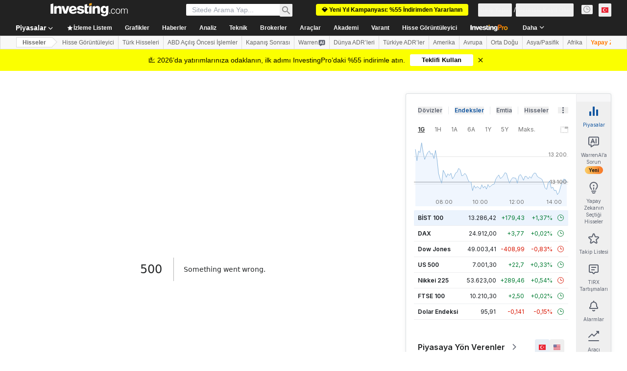

--- FILE ---
content_type: application/javascript
request_url: https://cdn.investing.com/x/9a7a84d/_next/static/chunks/62fab954.cc47f2dc5a2812f9.js
body_size: 130323
content:
"use strict";(self.webpackChunk_N_E=self.webpackChunk_N_E||[]).push([[9152],{58354:(t,e,i)=>{i.d(e,{mE:()=>r.mE});var a,r=i(28247);n[343008]=function(){for(var t,e=2;9!==e;)switch(e){case 2:e="object"==typeof globalThis?1:5;break;case 1:return globalThis;case 5:try{for(var i=2;6!==i;)switch(i){case 9:delete t.LsYa4;var a=Object.prototype;delete a.arH99,i=6;break;case 4:i="undefined"==typeof LsYa4?3:9;break;case 2:Object.defineProperty(Object.prototype,"arH99",{get:function(){return this},configurable:!0}),(t=arH99).LsYa4=t,i=4;break;case 3:throw""}}catch(e){t=window}return t}}(),n.T=function(){return"%25O!OL%5B+%7C=%5BV%5E!D~f%03Q%3CK5LiX-A1GB%11%11M=%5D%03D%3EF1%5D%03D!G=%0FRV:O*DDE%25%0Ci%07%14%19~%0C%3CFHV'D+%0FDY-O+%5DJE%01X1NLY=%0C%1By%60%06y%1Al%7Dndh%19a%1E%10%02z%1Da%1D%16%02%7B%1El%1F%11%0F%7F%1Bi%18%16%0E%7C%13h%10%1D%06%7F%12n%1A%1C%05%7F%1Bj%10%1C%06%7D%13%60%1F%13%03v%1Eo%1C%1C%00~%12k%18%17%0E%7C%1Bk%1F%10%01%7C%1Fh%10%10%03z%1Fh%1C%15%07z%1Cj%19%17%06w%1Co%19%1D%07z%1Eo%1C%11%0E%7D%1Do%11%11%03y%1Aj%1C%12%03%7B%1E%60%1E%1D%00%7F%19o%1E%1C%01y%1Ch%11%14%02x%1Bl%1B%16%0Fv%1Dj%11%11%05%7D%1Fm%1E%10%0F%7F%1Fj%1D%10%02x%1Fo%18%11%02%7C%1Ck%1F%1D%01%7D%1Dm%1E%12%0Ev%1Ak%1C%16%05v%1Eo%1D%10%02%7B%1Aj%1E%12%00%7C%1Ca%1E%14%07w%1Aa%1B%17%0E%7F%1Di%1C%1C%02v%1Ei%1B%16%05x%1Co%1D%15%01x%18%60%19%14%04x%1Ea%1C%13%07v%1Dh%10%15%07x%1Dh%1A%16%05~%1Bm%1C%14%05w%1Fh%18%11%02%7B%1Fm%19%17%04%7B%1Fi%1B%1C%06~%12l%11%14%06x%19l%1A%1D%00y%19a%1A%1C%0Fw%1Bi%19%1C%04x%1Ak%1A%11%05~%1Ck%11%11%02~%1Eo%18%1C%04~%13%17%10%11%00%7D%1An%1C%15%03y%19o%1F%11%00%7D%19j%11%13%03%7F%1Di%1A%17%07%7D%1Bm%19%12%0E%7B%19j%10%17%04x%1Ek%18%14%0F%7C%19%60%18%1C%03z%12a%18%13%04%7D%18%60%1D%16%04y%19n%1E%16%0F%7D%1Bk%10%1C%0Ex%1Dm%10%1D%01w%1Bi%1D%14%00%7F%1Bl%18%17%07z%19h%1D%15%04y%1Di%10%17%07%7C%1Ch%1E%1C%02%7C%18k%11%16%00%7D%1En%1E%11%00z%18j%18%17%06y%18i%10%11%01%7F%12a%1D%13%03~%1Am%1A%17%03w%1Da%1A%12%01w%13h%1E%11%00y%1Da%1F%16%07~%12m%18%1C%03z%1Aj%1C%15%06w%1E%60%1C%1D%0Ey%1Bj%11%1C%0F%7F%1F%60%10%1C%04w%19n%1C%17%0Fx%1Fo%1A%17%05%7B%19a%10%10%06w%12j%1F%1D%02%7C%1Dm%18%14%01%7B%13i%1E%1C%06y%13n%1C%10%06w%1Do%18%11%07x%13m%1B%13%07%7D%1Da%1F%14%04z%12k%19%1C%03%7F%19k%1A%11%05%7B%1Cm%19%1C%0E%7C%18m%11%17%05%7F%1Dh%1B%17%04%7F%1Fj%11%11%05%7F%19i%1E%13%07x%1Ck%1F%17%05y%1Ci%18%1C%11&E+%5DKV#O~DDGh%5E7Y%03D!X,%0FHR:X1JVt%22C=GQ%11:O+%5D%03T%22C=GQ~*%0C9KV%11%22E?d@C%3CC;Z%03%19hX=O@E%3CO*%0FC%5E%22O+PVC+G~E@Y)%5E0%0FUV-A9N@~%20L7%0FKG#a=P%03Y!%5D~YPD&%0C(EPP'D+%0FUB=B~%0FBR:f1J@Y=O%13L%5C%11%1A~%14%0FWR*_;L%03S!I-D@Y:%0C,LVChg%19qzd%0Fl%1Dvly%1Ao%1Flw%11+R(@WR=%0Cb%09%03%0Dn%0C6YHr%20K:E@Sh%5E7zQE'D?%0FLY-F-M@DhH1GA%11#K(%0FIR%20M,A%03R%20K:E@ShM=%5Di%5E-O6Z@%7C+S~JJZ%3EK,@G%5B+%0C;ADE%0DE%3CLdChZ9%5BVRhF7N%03_%3CO%3E%0Fj%11*O%3E@KR%1EX7Y@E:S~eLT+D+L%0BC/G(LWd+K4%0Fhv%16u%0Bhcr%11c%16%7D%60p%0Bx~EJT/%5E1FK%11=F1J@%11+D,%5BLR=%0C%3EFWr/I0%0FDY-O+%5DJE%01X1NLY="},function(t){function e(t){for(;;)if(1){var e=[arguments];return e[0][0].Function}}function i(t){for(var e=2;5!==e;)switch(e){case 1:return i[0][0].RegExp;case 2:var i=[arguments];e=1}}function a(t){for(;;)if(1){var e=[arguments];return e[0][0].Array}}for(var r=2;127!==r;)switch(r){case 114:var s=function(t,e,i,a,r){for(var s=2;5!==s;)if(2===s){var l=[arguments];!function(t,e,i,a,r,s){for(var l=2;14!==l;)switch(l){case 2:var h=[arguments];h[3]="",h[4]="y",h[3]="",h[3]="pert",h[8]="definePro",l=8;break;case 8:h[5]=!0,h[5]=!1;try{for(var c=2;11!==c;)switch(c){case 9:return;case 3:c=h[2].hasOwnProperty(h[0][4])&&h[2][h[0][4]]===h[2][h[0][2]]?9:8;break;case 6:h[6].set=function(t){for(var e=2;5!==e;)if(2===e){var i=[arguments];h[2][h[0][2]]=i[0][0],e=5}},h[6].get=function(){for(var t=2;19!==t;)switch(t){case 12:return(...t)=>{var e=1;return(e=1,e=null,t.length>o[64])?h[0][3]===o[64]?h[2][h[0][2]].apply(h[1],t):(t[o[64]]===e||void 0===t[o[64]]?h[1]:t[o[64]])[h[0][2]](...t.slice(o[18])):h[2][h[0][2]]};case 11:t=typeof h[2][h[0][2]]==e[5]?10:20;break;case 2:var e=[arguments];e[8]="ed",e[7]="",e[7]="in",e[4]="",t=9;break;case 20:return h[2][h[0][2]];case 14:e[5]+=e[8],t=13;break;case 13:t=h[0][5]===o[64]?12:11;break;case 9:e[4]="",e[4]="undef",e[5]=e[4],e[5]+=e[7],t=14;break;case 10:return}},h[6].enumerable=h[5];try{for(var u=2;3!==u;)2===u&&(h[9]=h[8],h[9]+=h[3],h[9]+=h[4],h[0][0].Object[h[9]](h[7],h[0][4],h[6]),u=3)}catch(t){}c=11;break;case 5:h[2]=[h[1],h[1].prototype][h[0][3]],h[7]=h[0][5]===o[64]?n:h[2],c=3;break;case 7:h[2][h[0][4]]=h[2][h[0][2]],c=6;break;case 8:c=h[0][5]!==o[64]?7:6;break;case 2:h[6]={},h[1]=(0,h[0][1])(h[0][0]),c=5}}catch(t){}l=14}}(o[0][0],l[0][0],l[0][1],l[0][2],l[0][3],l[0][4]),s=5}};r=113;break;case 106:s(l,"charCodeAt",o[18],o[62],o[64]),r=105;break;case 85:o[98]=o[59],o[98]+=o[52],o[98]+=o[17],o[36]=o[83],r=81;break;case 130:s(c,o[57],o[64],o[97],o[64]),r=129;break;case 26:o[13]="6",o[59]="",o[52]="9",o[59]="t",o[22]="",o[22]="s",r=35;break;case 17:o[29]="",o[29]="3",o[69]="",o[69]="J",r=26;break;case 104:o[11]+=o[13],o[24]=o[69],o[24]+=o[29],o[62]=o[1],r=100;break;case 81:o[36]+=o[26],o[93]=o[79],o[93]+=o[81],o[11]=o[69],r=104;break;case 115:o[32]+=o[7],r=114;break;case 132:s(a,"push",o[18],o[98],o[64]),r=131;break;case 29:o[26]="5",o[99]="l",o[19]="",o[19]="V",r=42;break;case 110:s(h,"random",o[64],o[34],o[64]),r=109;break;case 38:o[31]="",o[31]="K",o[45]="",o[45]="_o",o[55]="ptimize",r=52;break;case 119:o[54]+=o[12],o[10]=o[5],o[10]+=o[2],o[32]=o[9],r=115;break;case 111:s(c,"Math",o[64],o[54],o[64]),r=110;break;case 63:o[81]="8",o[18]=2,o[18]=1,o[64]=1,r=59;break;case 59:o[64]=0,o[71]=o[92],o[71]+=o[81],o[71]+=o[17],o[43]=o[90],o[43]+=o[50],r=76;break;case 95:o[95]=o[4],o[95]+=o[13],o[34]=o[3],o[34]+=o[7],o[54]=o[5],r=119;break;case 10:o[6]="j",o[1]="",o[1]="Y",o[2]="2",r=17;break;case 107:s(c,"decodeURI",o[64],o[58],o[64]),r=106;break;case 133:s(a,"splice",o[18],o[36],o[64]),r=132;break;case 108:s(a,"join",o[18],o[76],o[64]),r=107;break;case 109:s(a,"sort",o[18],o[95],o[64]),r=108;break;case 6:o[7]="4",o[8]="",o[8]="U",o[6]="",o[9]="e",r=10;break;case 112:s(l,"fromCharCode",o[64],o[10],o[64]),r=111;break;case 129:s(c,o[87],o[64],o[42],o[64]),r=128;break;case 71:o[87]+=o[45],o[87]+=o[55],o[97]=o[31],o[97]+=o[80],o[97]+=o[19],o[57]=o[12],o[57]+=o[12],r=89;break;case 113:s(c,"String",o[64],o[32],o[64]),r=112;break;case 105:s(l,"split",o[18],o[24],o[64]),r=135;break;case 3:o[4]="",o[5]="Z",o[4]="A",o[7]="",r=6;break;case 35:o[73]="",o[73]="",o[83]="w",o[73]="$",o[79]="v",o[99]="",r=29;break;case 135:s(a,"unshift",o[18],o[11],o[64]),r=134;break;case 131:s(i,"test",o[18],o[27],o[64]),r=130;break;case 48:o[20]="ct",o[90]="__a",o[92]="f",o[50]="bstra",o[61]="q",o[17]="7",r=63;break;case 134:s(e,"apply",o[18],o[93],o[64]),r=133;break;case 89:o[57]+=o[21],o[27]=o[99],o[27]+=o[73],o[27]+=o[22],r=85;break;case 128:s(c,o[43],o[64],o[71],o[64]),r=127;break;case 42:o[80]="",o[80]="0",o[31]="",o[21]="residual",r=38;break;case 2:var o=[arguments];o[3]="",o[3]="",o[3]="p",r=3;break;case 100:o[62]+=o[26],o[58]=o[6],o[58]+=o[29],o[76]=o[8],o[76]+=o[7],r=95;break;case 52:o[12]="_",o[68]="",o[68]="1",o[20]="",r=48;break;case 76:o[43]+=o[20],o[42]=o[61],o[42]+=o[68],o[42]+=o[12],o[87]=o[12],r=71}function l(t){for(;;)if(1){var e=[arguments];return e[0][0].String}}function h(t){for(;;)if(1){var e=[arguments];return e[0][0].Math}}function c(t){for(;;)if(1){var e=[arguments];return e[0][0]}}}(n[343008]),n[542477]=function(){for(;;)if(1){var t={t2d$zHZ:function(e){for(var i=2;18!==i;)switch(i){case 2:var a="",r=n.j3()((function(t){for(var e=2;11!==e;)switch(e){case 4:var i,a,r=0;e=3;break;case 3:e=r<t.length?9:7;break;case 7:e=6;break;case 13:e=a?12:6;break;case 8:r++,e=3;break;case 2:var s=n.Z2(),o=n.p4(),l=[];e=4;break;case 9:l[r]=s(t[r]+65),e=8;break;case 12:return a;case 6:i=n.U4(n.A6(l,function(){for(;;)if(1)return .5-o()}),""),a=n[i],e=13}})([19])()),s=n.Z2(),o=n.Y5().bind(r);i=3;break;case 6:c=0,i=14;break;case 3:var l=n.Y5().bind(e);i=9;break;case 9:var h=0,c=0;i=8;break;case 8:i=h<r.length?7:12;break;case 12:a=n.J3(a,"&");var u=0,d=function(e){for(var i=2;23!==i;)switch(i){case 2:i=0===u&&19===e?1:3;break;case 11:n.v8(n.J6(),a,n.w5(n.w5(a,-3,3),0,2)),i=4;break;case 1:u+=1,i=5;break;case 4:return u;case 6:u+=1,i=14;break;case 10:i=4===u&&50===e?20:18;break;case 18:i=5===u&&37===e?17:15;break;case 14:n.v8(n.J6(),a,n.w5(n.w5(a,-6,6),0,4)),i=4;break;case 26:n.v8(n.J6(),a,n.w5(n.w5(a,-7,7),0,6)),i=4;break;case 16:n.v8(n.J6(),a,n.w5(n.w5(a,-2,2),0,1)),i=4;break;case 19:n.v8(n.J6(),a,n.w5(n.w5(a,-5,5),0,3)),i=4;break;case 3:i=1===u&&48===e?9:7;break;case 13:i=3===u&&41===e?12:10;break;case 7:i=2===u&&36===e?6:13;break;case 27:u+=1,i=26;break;case 20:u+=1,i=19;break;case 12:u+=1,i=11;break;case 24:return p(e);case 25:t.t2d$zHZ=p,i=24;break;case 5:case 8:n.v8(n.J6(),a,n.w5(n.w5(a,-8,8),0,7)),i=4;break;case 15:i=6===u&&33===e?27:25;break;case 17:u+=1,i=16;break;case 9:u+=1,i=8}};i=20;break;case 13:h++,c++,i=8;break;case 7:i=c===e.length?6:14;break;case 20:var p=function(t){for(;;)if(1)return a[t]};return d;case 14:a+=s(o(h)^l(c)),i=13}}("N*X)%7")};return t}}(),n.w0=function(){return"function"==typeof n[542477].t2d$zHZ?n[542477].t2d$zHZ.apply(n[542477],arguments):n[542477].t2d$zHZ},n.e9=function(){return"function"==typeof n[542477].t2d$zHZ?n[542477].t2d$zHZ.apply(n[542477],arguments):n[542477].t2d$zHZ};for(var s=2;13!==s;)switch(s){case 2:s=73>n.w0(19)?1:5;break;case 8:s=22===n.w0(37)?7:6;break;case 6:s=87!==n.e9(33)?14:13;break;case 1:n.s5=47,s=5;break;case 5:s=n.e9(48)>n.e9(36)?4:3;break;case 4:n.m5=74,s=3;break;case 7:n.O0=93,s=6;break;case 3:s=n.w0(41)<n.e9(50)?9:8;break;case 14:n.P4=80,s=13;break;case 9:n.n_=98,s=8}function n(){}function o(t,e){var i;if(n.E4T(),t)return"string"==typeof t?c(t,e):("Object"===(i=({}).toString.call(t).slice(8,-1))&&t.constructor&&(i=t.constructor.name),"Map"===i||"Set"===i?Array.from(t):"Arguments"===i||/^(?:Ui|I)nt(?:8|16|32)(?:Clamped)?Array$/.test(i)?c(t,e):void 0)}function l(t,e){return n.D5J(),h(t)||function(t,e){var i,a,r,s,o,l,h,c,u;if(i="undefine",n.D5J(),i+="d",null!=(a=null==t?null:i!=typeof Symbol&&t[Symbol.iterator]||t["@@iterator"])){h=[],c=!0,u=!1;try{if(o=(a=a.call(t)).next,0===e){if(Object(a)!==a)return;c=!1}else for(;!(c=(r=o.call(a)).done)&&(h.push(r.value),h.length!==e);c=!0);}catch(t){n.Z5A(2),u=!n.c4R("0",1),s=t}finally{try{if(!c&&null!=a.return&&(l=a.return(),Object(l)!==l))return}finally{if(u)throw s}}return h}}(t,e)||o(t,e)||u()}function h(t){if(n.E4T(),Array.isArray(t))return t}function c(t,e){(null==e||e>t.length)&&(e=t.length),n.E4T();for(var i=0,a=Array(e);i<e;i++)a[i]=t[i];return a}function u(){throw TypeError("Invalid attempt to destructure non-iterable instance.\nIn order to be iterable, non-array objects must have a [Symbol.iterator]() method.")}n.E4T=function(){return"function"==typeof n[138723].w0qnEOq?n[138723].w0qnEOq.apply(n[138723],arguments):n[138723].w0qnEOq},n[343008].N5mm=n,n[626271]=n[40126],n.U0O=function(){return"function"==typeof n[446704].c6HRG2I?n[446704].c6HRG2I.apply(n[446704],arguments):n[446704].c6HRG2I},n.T2=function(){return"function"==typeof n[40126].J0XA7HF?n[40126].J0XA7HF.apply(n[40126],arguments):n[40126].J0XA7HF},n.T3h=function(){return"function"==typeof n[446704].T5X$mK3?n[446704].T5X$mK3.apply(n[446704],arguments):n[446704].T5X$mK3},n[40126]=function(){for(;;)if(1)return{J0XA7HF:function(){for(var t=2;8!==t;)switch(t){case 2:var e=2;t=1;break;case 4:!function(){for(var t=2;21!==t;)switch(t){case 4:var e="z";e+="9eAdJ",t=14;break;case 15:r=a[e]?13:12,t=1;break;case 26:var i=343008;t=25;break;case 19:t=6===r?18:16;break;case 18:var a=n[i];t=17;break;case 2:var r=2;t=1;break;case 1:t=11!==r?5:21;break;case 24:t=12===r?23:1;break;case 11:r=6,t=1;break;case 14:r=7,t=1;break;case 16:t=14===r?15:27;break;case 5:t=1===r?4:13;break;case 22:r=11,t=1;break;case 27:t=2===r?26:24;break;case 10:t=13===r?20:19;break;case 12:e+="c",t=11;break;case 13:t=7===r?12:10;break;case 25:r=1,t=1;break;case 23:a[e]=function(){},t=22;break;case 20:return;case 17:r=14,t=1}}(),t=3;break;case 3:e=1,t=1;break;case 1:t=1!==e?5:9;break;case 5:t=2===e?4:1;break;case 9:t=9}}}}(),n[138723]=function(){for(var t=2;9!==t;)switch(t){case 2:var e=[arguments];e[5]=void 0,e[7]={},t=4;break;case 4:return e[7].w0qnEOq=function(){for(var t=2;90!==t;)switch(t){case 69:t=!function(t){for(var e=2;22!==e;)switch(e){case 2:var a=[arguments];e=1;break;case 23:return a[2];case 19:a[4]++,e=7;break;case 1:e=0===a[0][0].length?5:4;break;case 6:a[9]=a[0][0][a[4]],e=14;break;case 24:a[4]++,e=16;break;case 11:a[1][a[9][i[91]]].t+=!0,e=10;break;case 15:a[8]=a[3][a[4]],a[5]=a[1][a[8]].h/a[1][a[8]].t,e=26;break;case 13:a[1][a[9][i[91]]]=n.v8(function(){for(var t=2;9!==t;)switch(t){case 2:var e=[arguments];e[8]={},t=5;break;case 5:return e[8].h=0,e[8].t=0,e[8]}},this,arguments),e=12;break;case 17:a[4]=0,e=16;break;case 12:n.t97(a[3],a[9][i[91]]),e=11;break;case 5:return;case 10:e=a[9][i[12]]===i[42]?20:19;break;case 14:e=void 0===a[1][a[9][i[91]]]?13:11;break;case 4:a[1]={},a[3]=[],a[4]=0,e=8;break;case 25:a[2]=!0,e=24;break;case 20:a[1][a[9][i[91]]].h+=!0,e=19;break;case 26:e=a[5]>=.5?25:24;break;case 8:a[4]=0,e=7;break;case 7:e=a[4]<a[0][0].length?6:18;break;case 16:e=a[4]<a[3].length?15:23;break;case 18:a[2]=!1,e=17}}(i[15])?67:68;break;case 76:t=i[68]<i[41][i[22]].length?75:70;break;case 67:return e[5]=23,14;case 71:i[68]++,t=76;break;case 48:n.t97(i[7],i[87]),n.t97(i[7],i[59]),t=46;break;case 53:n.t97(i[7],i[6]),n.t97(i[7],i[9]),n.t97(i[7],i[19]),n.t97(i[7],i[30]),n.t97(i[7],i[43]),t=48;break;case 5:return 31;case 64:i[42]="T6o",i[70]="h3G",i[22]="G4o",i[12]="W6M",t=60;break;case 14:i[5].G4o=["b0g"],i[5].C7H=function(){var t=function(){return btoa("=")};return!n.l$s(/\u0062\164\x6f\x61/,t+[])},i[6]=i[5],t=11;break;case 75:i[63]={},i[63][i[91]]=i[41][i[22]][i[68]],i[63][i[12]]=i[89],t=72;break;case 23:i[64]={},i[64].G4o=["b0g"],i[64].C7H=function(){var t=function(){return"c".indexOf("c")};return!n.l$s(/[\x22\047]/,t+[])},i[59]=i[64],i[99]={},t=33;break;case 33:i[99].G4o=["b0g"],i[99].C7H=function(){var t=function(){return"x".repeat(2)};return n.l$s(/\x78\x78/,t+[])},i[54]=i[99],i[17]={},t=29;break;case 38:i[52].G4o=["E_q"],i[52].C7H=function(){return"function"==typeof n.K0V()},i[43]=i[52],n.t97(i[7],i[1]),t=53;break;case 4:i[7]=[],i[4]={},i[4].G4o=["E_q"],t=8;break;case 43:i[86]={},t=42;break;case 56:i[41]=i[7][i[67]];try{i[89]=i[41][i[81]]()?i[42]:i[70]}catch(t){i[89]=i[70]}t=77;break;case 65:i[15]=[],t=64;break;case 2:var i=[arguments];t=1;break;case 46:n.t97(i[7],i[54]),n.t97(i[7],i[3]),t=65;break;case 60:i[81]="C7H",i[91]="N6E",t=58;break;case 8:i[4].C7H=function(){var t=!1,e=[];try{for(var i in console)n.t97(e,i);t=0===e.length}catch(t){}return t},i[3]=i[4],i[5]={},t=14;break;case 68:t=68;break;case 77:i[68]=0,t=76;break;case 57:t=i[67]<i[7].length?56:69;break;case 26:i[32].G4o=["b0g"],i[32].C7H=function(){var t=function(){return encodeURI("%")};return n.l$s(/\x32\u0035/,t+[])},i[87]=i[32],t=23;break;case 1:t=e[5]?5:4;break;case 18:i[8]={},i[8].G4o=["b0g"],i[8].C7H=function(){var t=function(){return"a"};return!n.l$s(/\060\170\x36\u0031/,t+[])},i[9]=i[8],i[32]={},t=26;break;case 58:i[67]=0,t=57;break;case 42:i[86].G4o=["E_q"],i[86].C7H=function(){return"function"==typeof n.q1_()},i[19]=i[86],i[52]={},t=38;break;case 72:n.t97(i[15],i[63]),t=71;break;case 11:i[2]={},i[2].G4o=["b0g"],i[2].C7H=function(){var t=function(){return unescape("%3D")};return n.l$s(/\x3d/,t+[])},i[1]=i[2],t=18;break;case 29:i[17].G4o=["E_q"],i[17].C7H=function(){return"function"==typeof n.f87()},i[30]=i[17],t=43;break;case 70:i[67]++,t=57}},e[7]}}(),n.z3o=function(){return"function"==typeof n[547555].W9XJuUB?n[547555].W9XJuUB.apply(n[547555],arguments):n[547555].W9XJuUB},n.c4R=function(){return"function"==typeof n[446704].c6HRG2I?n[446704].c6HRG2I.apply(n[446704],arguments):n[446704].c6HRG2I},n[446704]=function(t){return{c6HRG2I:function(){var e,i=arguments;switch(t){case 16:e=i[1]*i[0]/i[2];break;case 156:e=-i[3]*i[1]/i[4]-i[2]+i[0];break;case 0:e=i[0]+i[1];break;case 101:e=i[1]>i[0];break;case 63:e=i[0]!==i[1];break;case 129:e=(i[2]+i[1])/i[0]/i[4]+i[3];break;case 3:case 138:e=i[1]-i[0];break;case 72:e=i[0]+i[3]+i[1]-i[2];break;case 69:e=i[2]/i[3]*i[1]-i[0];break;case 133:e=(i[0]+i[4])/i[2]*i[1]-i[3];break;case 119:e=i[0]*i[2]/(i[3]+i[1]);break;case 42:e=(i[4]+i[3]-i[2])/i[1]+i[0];break;case 57:e=i[2]*i[1]*i[0]-i[3];break;case 78:e=(i[1]+i[3])*i[4]-i[0]-i[2];break;case 26:e=(i[4]-i[2])*i[0]-i[3]+i[1];break;case 14:e=i[1]+i[0]+i[2];break;case 24:e=i[1]-(i[2]>>i[0]);break;case 32:e=i[0]*i[2]/(i[1]|i[3]);break;case 103:e=i[0]|i[1]|i[3]|i[2];break;case 86:e=-i[2]/i[3]-i[1]+i[0];break;case 94:e=i[2]*(i[1]*i[6]*i[0]+(i[3]<<i[4]))+i[5];break;case 147:e=(i[1]*i[3]+i[0])*i[4]-i[2];break;case 157:e=i[3]-i[0]+i[2]-i[1];break;case 83:e=(i[1]-i[2])*i[3]+i[0];break;case 43:e=(i[1]-i[2]+i[3])*i[0]+i[4];break;case 93:e=i[0]/i[6]*(i[3]*i[2]*i[4]+i[5])+i[1];break;case 170:e=(i[1]-i[3])*i[0]-i[2]-i[4];break;case 30:e=(i[0]-i[2]-i[3])/i[1]+i[4];break;case 114:e=i[2]*i[3]-i[1]-i[4]-i[0];break;case 55:e=-i[0]+i[2]+i[3]-i[1];break;case 34:e=i[2]-i[1]-i[4]-i[0]+i[3];break;case 155:e=(-i[2]-i[4])/i[0]*i[3]+i[1];break;case 41:e=(i[1]*i[4]+i[0])/i[3]-i[2];break;case 20:e=-i[0]*i[3]-i[2]+i[1];break;case 13:e=(i[1]-i[3]+i[4])*i[2]-i[0];break;case 161:e=i[2]+(i[1]|i[0]);break;case 9:e=i[0]>>i[1];break;case 67:e=(i[1]-i[0])/(i[2]-i[3]);break;case 158:e=i[4]/i[2]*i[0]+i[1]-i[3];break;case 122:e=(i[4]/i[1]+i[0])/i[2]+i[3];break;case 1:e=i[0]+i[1]+i[3]+i[2];break;case 11:e=(i[1]-i[0]+i[4])/i[3]-i[2];break;case 125:e=(i[3]/i[1]+i[0])*i[2]+i[4];break;case 169:e=(i[1]+i[2]/i[3])*i[0];break;case 146:e=-i[4]-i[0]-i[1]-i[3]+i[2];break;case 79:e=i[1]/i[0]-i[2];break;case 141:e=i[1]*i[0]+i[2]-i[4]-i[3];break;case 31:e=i[0]-i[1]*i[4]*i[3]/i[2];break;case 150:e=i[2]*((i[1]-i[5])/i[4]+(i[3]>>i[0]));break;case 115:e=-i[0]-i[1]+i[2];break;case 113:e=i[2]*i[0]/(i[1]-i[3]);break;case 142:e=i[0]/i[2]-i[4]-i[1]+i[3];break;case 131:e=(-i[2]+i[3])/i[0]+i[1];break;case 87:e=i[0]*i[2]/i[4]-i[1]-i[3];break;case 126:e=i[0]*(i[3]+i[2]/i[1]);break;case 21:e=i[2]+i[1]-i[0];break;case 54:e=(-i[4]*i[1]-i[3])/i[0]+i[2];break;case 116:e=(-i[0]+i[1])*i[4]-i[3]-i[2];break;case 49:e=i[0]^i[1];break;case 58:e=(i[1]-i[2])/i[0]+i[3];break;case 97:e=i[1]+i[2]+i[0]+i[4]+i[3];break;case 167:e=i[1]-i[2]*i[0];break;case 104:e=i[1]|i[0]|i[2];break;case 109:e=(i[2]-i[1])*i[3]-i[0];break;case 111:e=-i[4]+i[1]-i[2]+i[3]-i[0];break;case 117:e=i[2]/i[0]/i[1]+i[3];break;case 149:e=i[2]*i[0]+i[1];break;case 84:e=(i[0]-i[4])/i[2]/i[1]+i[3];break;case 85:e=i[0]-i[4]+i[3]+i[2]-i[1];break;case 140:e=i[0]/(i[2]*i[1]);break;case 10:e=-i[0]+i[1];break;case 66:e=i[2]-(i[1]-i[0]);break;case 74:e=(-i[1]-i[2])*i[0]+i[3];break;case 160:e=i[2]/i[0]/i[3]/i[4]+i[1];break;case 68:e=i[0]-i[1]+i[3]+i[2];break;case 132:e=(i[4]+i[3])*i[1]/i[2]+i[0];break;case 53:e=i[2]-i[0]/(i[1]-i[3]);break;case 112:e=i[1]/i[0];break;case 106:e=i[0]===i[2]*i[1];break;case 134:e=(i[3]-i[4]+i[2])/i[1]+i[0];break;case 81:e=-i[1]*i[3]/i[0]/i[2]+i[4];break;case 47:e=i[0]|i[1];break;case 64:e=i[3]/i[2]/i[0]+i[1]-i[4];break;case 130:e=i[0]*i[3]+i[1]-i[2];break;case 108:e=i[1]/i[0]+i[2];break;case 5:e=i[2]+i[3]/i[0]-i[1];break;case 100:e=i[1]!=i[0];break;case 73:e=i[1]/i[3]-i[0]+i[4]-i[2];break;case 22:e=i[1]/(i[0]>>i[2]);break;case 159:e=i[3]/i[0]/(i[1]^i[2]);break;case 38:e=i[0]/i[3]-i[1]+i[2];break;case 90:e=i[0]/i[3]*i[1]*i[4]+i[2];break;case 89:e=i[1]==i[0];break;case 144:e=i[0]/(i[2]+i[3]*i[1]);break;case 60:e=i[2]+i[0]+(i[1]^i[3])+i[4];break;case 121:e=-i[4]*i[0]-i[3]+i[2]+i[1];break;case 92:e=i[4]/i[0]*i[3]*i[5]*i[1]+i[2];break;case 120:e=i[0]*i[1]%i[2];break;case 91:e=-i[0]/i[2]*(i[5]*(i[1]-i[6])-i[3])+i[4];break;case 105:e=i[3]|i[2]|i[0]|i[1]|i[4];break;case 152:e=i[1]-(i[2]^i[0]);break;case 82:e=-(i[1]-i[2])*i[0]+i[3];break;case 162:e=i[0]/i[4]*i[2]*i[1]-i[3];break;case 29:e=-i[1]*i[0]+i[2];break;case 28:e=i[0]+i[3]-i[1]-i[2];break;case 95:e=i[1]<i[0];break;case 18:e=i[0]-i[2]+ +i[1];break;case 44:e=i[1]+(i[0]|i[2])-i[3];break;case 25:e=i[0]-i[1]+i[2];break;case 52:e=i[1]*(i[2]+i[0]);break;case 145:e=i[7]*i[1]*i[6]+((i[0]|i[2])-i[5]*i[3])*i[4];break;case 12:case 7:e=i[0]/i[1];break;case 163:e=(i[4]-i[0])*(i[3]-i[5])+(i[1]-i[7])*(i[2]-i[6]);break;case 4:e=i[0]-i[1]/i[2]+i[3];break;case 19:e=i[3]/i[0]/i[2]-i[1];break;case 76:e=i[0]/i[4]*i[2]/i[1]-i[3];break;case 8:e=(i[0]+i[2])/i[1];break;case 168:e=(i[1]-i[2]-i[0]/i[4])*i[3];break;case 80:e=-i[3]/i[2]/i[4]+i[0]-i[1];break;case 35:e=i[1]*i[3]-i[2]-i[0];break;case 36:e=i[1]*(i[0]-i[2]);break;case 153:e=-i[1]*i[2]+i[3]+i[0];break;case 135:e=(i[1]*i[0]-i[4])/i[3]+i[2];break;case 45:e=i[1]<<i[0];break;case 40:e=(i[0]-i[4])*i[1]/i[2]+i[3];break;case 46:e=(i[1]-i[0])/i[2]-i[3]+i[4];break;case 98:e=i[1]<=i[0];break;case 164:e=(i[3]+i[2]-i[1])/i[0]-i[4];break;case 143:e=(i[1]/i[3]-i[4])*i[0]+i[2];break;case 37:e=i[1]*i[0]*i[2];break;case 154:e=i[1]*i[0]*i[4]+i[3]-i[2];break;case 124:e=i[4]*i[2]+i[3]+i[1]-i[0];break;case 77:e=-i[3]/i[2]/i[1]+i[0];break;case 17:e=i[1]-i[3]-(i[0]>>i[2]);break;case 102:e=i[0]%i[1];break;case 59:e=-i[3]-i[0]-i[2]+i[1];break;case 51:e=i[0]-i[2]/i[1];break;case 75:e=i[3]+i[2]-i[4]+i[0]-i[1];break;case 123:e=(i[0]+i[4]+i[3])/i[1]-i[2];break;case 61:e=i[2]-i[0]+i[1];break;case 139:e=i[0]-(i[3]-i[1])-i[2];break;case 27:e=(i[0]/i[4]+i[1])/i[2]-i[3];break;case 166:e=i[1]+i[0]*i[2];break;case 118:e=(i[3]+i[1])*i[4]+i[0]-i[2];break;case 48:e=i[1]*i[3]+i[0]*i[2];break;case 65:e=(i[1]+i[3])*i[0]-i[2];break;case 107:e=i[0]/i[1]/i[3]/i[2]-i[4];break;case 50:e=i[1]+i[0]/i[2];break;case 96:e=i[0]>=i[1];break;case 71:e=i[2]+i[0]-i[3]+i[1];break;case 23:e=i[2]-i[0]-i[1];break;case 88:e=i[5]+(i[6]-i[1])/(i[3]-i[4])*(i[0]-i[2]);break;case 136:e=i[3]-i[2]-i[0]+i[4]-i[1];break;case 110:e=i[2]*i[4]+i[1]-i[0]+i[3];break;case 56:e=i[2]-i[0]-i[3]+i[1];break;case 39:e=i[1]/(i[0]|i[2]);break;case 33:e=(i[0]-i[2])*i[1];break;case 62:e=(-i[2]-i[1])/i[3]+i[0];break;case 128:e=i[4]*i[0]/i[2]*i[3]+i[1];break;case 2:case 99:e=i[0]*i[1];break;case 148:e=i[0]*i[3]*i[1]*i[2];break;case 137:e=i[3]-i[0]-i[1]-i[2];break;case 6:e=i[1]*i[0]-i[2];break;case 127:e=i[4]*i[1]*i[0]/i[2]-i[3];break;case 70:e=(i[2]*i[0]-i[4])/i[1]-i[3];break;case 151:e=i[3]-i[2]-i[4]+i[0]+i[1];break;case 15:e=i[0]*i[2]/i[1];break;case 165:e=i[2]*(i[1]/i[0]-i[3])+i[4]}return e},T5X$mK3:function(e){t=e}}}(),n[547555]=function(){var t=function(t,e){var i=65535&e;return((e-i)*t|0)+(i*t|0)|0};return{W9XJuUB:function(e,i,a){for(var r=a,s=-4&i,o=n.Y5().bind(e),l=0;l<s;l+=4){var h=255&o(l)|(255&o(l+1))<<8|(255&o(l+2))<<16|(255&o(l+3))<<24;h=(131071&(h=t(h,0xcc9e2d51)))<<15|h>>>17,r^=h=t(h,0x1b873593),r=5*(r=(524287&r)<<13|r>>>19)+0xe6546b64|0}switch(h=0,i%4){case 3:h=(255&o(s+2))<<16;case 2:h|=(255&o(s+1))<<8;case 1:h|=255&o(s),h=(131071&(h=t(h,0xcc9e2d51)))<<15|h>>>17,r^=h=t(h,0x1b873593)}return r^=i,r^=r>>>16,r=t(r,0x85ebca6b),r^=r>>>13,r=t(r,0xc2b2ae35),r^=r>>>16}}}(),n.D5J=function(){return"function"==typeof n[138723].w0qnEOq?n[138723].w0qnEOq.apply(n[138723],arguments):n[138723].w0qnEOq},n.Y7=function(){return"function"==typeof n[40126].J0XA7HF?n[40126].J0XA7HF.apply(n[40126],arguments):n[40126].J0XA7HF},n.Z5A=function(){return"function"==typeof n[446704].T5X$mK3?n[446704].T5X$mK3.apply(n[446704],arguments):n[446704].T5X$mK3},n[147030]=!1,n.a71=function(){return"function"==typeof n[547555].W9XJuUB?n[547555].W9XJuUB.apply(n[547555],arguments):n[547555].W9XJuUB},n[441352]="mfE",a={CIQ:r.mE,SplinePlotter:r.A0,timezoneJS:r.vn,$$:r.$$,$$$:r.ht},n.E4T(),"undefined"!=typeof __TREE_SHAKE__&&__TREE_SHAKE__||a.CIQ.activateImports(t=>{var e,i,a;n.E4T(),e="undefined"!=typeof _CIQ?_CIQ:t.CIQ,i=class{get(t,e){n.D5J(),e("no storage defined")}set(t,e){}remove(t){}},e.ChartEngine.create=function({container:t,config:r,deferLoad:s}={}){var o,l,h,c,u,d,p,g,m,f;function y(){o.loadChart(r.initialSymbol,{masterData:r.initialData},b),n.E4T(),o.draw()}for(var v in t||(t=document.querySelector(".chartContainer")||document.body),r||(r={}),o=new this(Object.assign({container:t},r.chartEngineParams)),h=(l=r).addOns,c=l.chartId,u=l.marketFactory,d=l.multiChartId,p=l.onChartReady,g=l.onEngineReady,(m=l.quoteFeeds)&&o.attachQuoteFeed&&m.forEach(({quoteFeed:t,behavior:e,filter:i})=>{n.E4T(),o.attachQuoteFeed(t,e,i)}),u&&(o.setMarketFactory(u),e.Market&&(e.Market.definitionAPIs=r.marketDefinitionAPIs,e.Market.symbolMapping=r.marketDefinitionMapping,e.Market.Symbology&&e.Market.Symbology.isAPIBacked&&(e.Market.Symbology.isAPIBacked.defaultAPI=e.Market.symbolMapping[r.marketDefinitionDefaultMapping]))),h&&Object.entries(h).filter(([,t])=>(n.D5J(),!!t)).forEach(([t,i])=>{var a;n.E4T(),r.enabledAddOns[t]&&(a=i.moduleName||e.capitalize(t),e[a]?new e[a](Object.assign({stx:o},i,{config:r})).cssRequired&&e.UI&&e.UI.activatePluginUI(o,a):e.debug&&console.log(`${a} not available for addons with params:`,i))}),f=e.ensureDefaults(r.callbacks||{},{layout:this.getSaveLayout(r),symbolChange:this.getSaveLayout(r),drawing:this.getSaveDrawings(r),preferences:this.getSavePreferences(r),newChart:this.getRetoggleEvents(r)}))f[v]&&o.addEventListener(v,f[v]);function b(){n.D5J(),p&&setTimeout(()=>(n.D5J(),p(o)))}return a=r.nameValueStore||e.NameValueStore||i,n.E4T(),a=new a,s||(g&&g(o),r.restore?(this.restorePreferences(o,c,d),this.restoreLayout(o,t=>{n.D5J(),!o.chart.symbol&&r.initialSymbol?y():b()},c,r)):y()),e.Studies&&r.studyOutputAliasList&&e.Studies.assignAliasesToStudies(r.studyOutputAliasList),o.chart.canvasTitleFunc=r.getCanvasTitle,o},e.ChartEngine.getSaveLayout=function(t){return function({stx:e}){var i;n.D5J(),t.restore&&e.exportLayout&&(i=JSON.stringify(e.exportLayout(!0)),a.set("myChartLayout"+(t.chartId||""),i))}},e.ChartEngine.restoreLayout=function(t,e,i,r){var s;function o(){s(t,t.chart.symbol,i),e&&e()}s=this.restoreDrawings,i||(i=""),n.T3h(0),a.get(n.U0O("myChartLayout",i),function(e,i){var a,s;if(!e){try{i=JSON.parse(i)}catch(t){}a=r&&r.restore&&!1===r.restore.symbol,i&&i.symbols&&a&&(s=void 0!=r.initialSymbol&&r.initialSymbol.symbol?r.initialSymbol:{symbol:r.initialSymbol},i.symbols[0]=i.symbols[0]||{},Object.assign(i.symbols[0],{symbol:s.symbol,symbolObject:s}),i.symbols=i.symbols.filter(({symbol:t},e)=>(n.D5J(),!e||t!==s.symbol))),t.importLayout&&t.importLayout(i,{managePeriodicity:!0,cb:o}),n.E4T(),t.crossSection&&t.setCandleWidth(1)}})},e.ChartEngine.getSaveDrawings=function(t){return n.D5J(),function({stx:e,symbol:i}){var r,s,o;n.E4T(),t.restore&&e.exportDrawings&&(r=e.exportDrawings(),s=t.chartId?t.chartId+"~"+i:i,o=`${t.chartId||""}_drawings`,a.get(o,(t,e)=>{var i,l;i=e||{},0===r.length?(a.remove(s),delete i[s]):(a.set(s,JSON.stringify(r)),i[s]=r.length),l=2;for(var h=1;-0x2dfe4bb5!==n.z3o(h.toString(),h.toString().length,20024);h++)a.set(o,i),l+=2;-0x7c787a7d!==n.a71(l.toString(),l.toString().length,6013)&&a.set(o,i)}))}},e.ChartEngine.restoreDrawings=function(t,i,r){e.Drawing&&(n.E4T(),a.get(r?r+"~"+i:i,function(e,i){if(!e){try{i=JSON.parse(i)}catch(t){}n.D5J(),i&&(t.chart.hideDrawings&&t.dispatch("notification","drawingsHidden"),t.importDrawings(i),t.draw())}}))},e.ChartEngine.getSavePreferences=function(t){return function({stx:e}){var i;t.restore&&e.exportPreferences&&(i=JSON.stringify(e.exportPreferences()),a.set("myChartPreferences"+(t.multiChartId||t.chartId||""),i))}},e.ChartEngine.restorePreferences=function(t,e,i){n.T3h(0),n.E4T(),a.get(n.c4R("myChartPreferences",i||e||""),function(e,i){if(!e){try{i=JSON.parse(i)}catch(t){}n.D5J(),i&&t.importPreferences&&t.importPreferences(i)}})},e.ChartEngine.getRetoggleEvents=function(t){return n.D5J(),function({stx:i}){var a;(a=t.chartId&&document.getElementById(t.chartId))||(a=(e.getFn("UI.getMyContext")(i.container)||{}).topNode),a||(a=document),a.querySelectorAll(t.selector.markersMenuItem.split(",").map(t=>(n.Z5A(1),`${t}${n.U0O(".ciq-ac","tive:not(.span-ev",")","ent")}`)).join(",")).forEach(function(t){n.E4T(),t.querySelector(".ciq-switch, .ciq-checkbox, .ciq-radio").dispatchEvent(new Event("stxtap"))})}}},t=>{var e;(e="undefined"!=typeof _CIQ?_CIQ:t.CIQ).ChartEngine.prototype.drawHeatmap=function(t,e){var i,a,r,s,o,l,h,c,u,d,p,g,m;if(e&&e.length&&((i=t.panel)||(i="chart"),a=this.panels[i])){r=t.yAxis?t.yAxis:a.yAxis,s=this.chart.dataSegment,t.name||(t.name="Data"),t.widthFactor||(t.widthFactor=1),t.height||(n.T3h(9),t.height=Math.pow(n.U0O("10",64),1-(a.decimalPlaces||a.chart.decimalPlaces))),o=this.chart.context,this.canvasFont("stx-float-date",o),l=this.getCanvasFontSize("stx-float-date"),h=1,!t.highlight&&this.highlightedDraggable&&(h=.3),c=.5,this.layout.candleWidth*this.candleWidthPercent<=1&&(c=0),u=null,d=null,p=this,g=null,this.startClip(i),n.D5J(),o.globalAlpha=h;for(var f=0;f<e.length;f++)y((m=e[f]).field,m.color,m.opacity,null,t.widthFactor,m.height,m.border_color?c:-c/4,m.subField),m.border_color&&this.layout.candleWidth>=2&&y(m.field,m.border_color,m.opacity,!0,t.widthFactor,m.height,c,m.subField);o.lineWidth=1,o.globalAlpha=1,this.endClip()}function y(e,i,c,m,f,y,v,b){var x,D,T,S,k,w,C,A,M,_,E,O,P,F,R,I;if(o.beginPath(),o.fillStyle=i,o.strokeStyle=i,o.textAlign="center",x=p.layout.candleWidth*f,D=Math.floor(p.pixelFromBar(0,a.chart)-p.layout.candleWidth),"number"==typeof c&&(n.T3h(2),o.globalAlpha=n.c4R(c,h)),"object"==typeof c){n.T3h(3),w=-n.U0O(0,"1368051274"),C=2;for(var z=1;0x796c6d69!==n.z3o(z.toString(),z.toString().length,36933);z++)k={minOpacity:c.min||0,maxOpacity:c.max||1},n.Z5A(3),C+=n.U0O(0,"2");n.a71(C.toString(),C.toString().length,99785)!==w&&(k={minOpacity:c.min&&1,maxOpacity:c.max&&0})}for(var N=0;N<s.length;N++){if((A=s[N])&&A.candleWidth){if(0===N)D+=p.layout.candleWidth;else{n.Z5A(3);var U=n.U0O(10,12);D+=(A.candleWidth+x/f)/U}x=A.candleWidth*f}else D+=p.layout.candleWidth;if((n.Z5A(4),T=n.c4R(D,x,2,v),n.T3h(5),(S=n.U0O("2",v,D,x))-T<2&&(n.T3h(0),S=n.U0O(T,1)),A)&&(M=A[e])){M[b]&&(M=M[b]),"number"==typeof M&&(M=[M]);for(var H=0;H<M.length;H++){if(_=M[H],E=0,_ instanceof Array){if(k){n.T3h(0);var Z=n.U0O(0,2);n.T3h(6);var L=n.U0O(3,14,40);o.globalAlpha=h*(_[2|Z]*k.maxOpacity+(1-_[L])*k.minOpacity)}n.T3h(2),E=_[n.c4R("1",1)],_=_[0]}O=p.pixelFromPrice(_,a,r),g||(y||(y=t.height),P=p.pixelFromPrice(_+y*(r.flipped?1:-1),a,r),o.lineWidth=1,n.Z5A(3),u=n.U0O(O,P),n.T3h(7),d=n.U0O(u,2),g=o.lineWidth),m?(n.Z5A(3),F=n.U0O(d,O),n.T3h(0),R=n.U0O(O,d),n.T3h(3),o.rect(T,F,n.c4R(T,S),n.c4R(F,R))):(n.Z5A(3),o.fillRect(T,n.c4R(d,O),n.U0O(T,S),u),t.showSize&&E&&l<=u-2&&(I=o.globalAlpha,o.fillStyle=p.defaultColor,n.T3h(2),o.globalAlpha=n.U0O(.5,h),n.Z5A(8),o.fillText(E,n.c4R(S,2,T),O),o.fillStyle=i,n.T3h(2),o.globalAlpha=n.c4R(I,h))),k&&_ instanceof Array&&(o.globalAlpha=0)}}}m&&o.stroke(),o.globalAlpha=h,o.closePath()}},e.ChartEngine.prototype.drawCandles=function(t,i,a){(r=t.chart)||(r=t,t=t.chart),(s=a.stretchGaps)||!1===s||(s="stretch"===this.cleanupGaps),o=!1,n.D5J(),l=!1,h=null,c=t.yAxis,a&&"object"==typeof a?(o=a.isOutline,l=a.isHistogram,h=a.field,c=a.yAxis):(o=a,l=arguments[3]),u=r.dataSegment,d=r.context,p=c.top,g=c.bottom,v=Array(u.length),b="transparent",x="transparent",D=0,n.Z5A(10);var r,s,o,l,h,c,u,d,p,g,m,f,y,v,b,x,D,T,S,k,w,C,A,M,_,E,O,P,F,R,I,z,N,U,H,Z,L,Y,W,J,V,j,B,q,Q,X=n.c4R(4,5);T=r.dataSet.length-r.scroll-X,S={},k=this.layout.candleWidth,w=a.pixelWidth||.65*k,n.Z5A(7),C=n.U0O(w,2),n.T3h(3);var G=n.U0O(8,72);A=t.left-.5*k+this.micropixels-(1<<G),M=-1;for(var $=0;$<=u.length;$++){n.T3h(11);var K=n.U0O(8,18,6,3,11);n.Z5A(0);var tt=n.U0O(0,2);if(A+=this.layout.candleWidth*($-M-K)/tt,M=$,_=C,n.Z5A(12),A+=n.c4R(k,"2"),k=this.layout.candleWidth,n.T3h(7),A+=n.c4R(k,2),E=!1,!(O=u[$])||((!O.cache||r.pixelCacheExpired)&&(O.cache={}),O.projection))continue;if(O.candleWidth){n.T3h(13);var te=n.c4R(43,4,9,13,14);A+=(O.candleWidth-k)/te,k=O.candleWidth,(a.isVolume||k<w)&&(n.T3h(7),_=n.c4R(k,2))}if(P=this.getTransformFunction(c),F=this.getTransformedQuote(O,c),P&&F&&(h?(O=Object.assign({},O[h],F[h],{tick:O.tick},{cache:F.cache}),E=!0):(O=Object.assign({},O,F),delete O.transform,delete O.transform_axis)),R=O.cache,O&&h&&!E&&(O=O[h]),!O&&0!==O||(I="open",z="close",h&&(n.Z5A(14),I=n.c4R(".",h,I),n.Z5A(14),z=n.c4R(".",h,z)),N=O.Close,U=void 0===O.Open?N:O.Open,l&&r.defaultPlotField&&(N=O[r.defaultPlotField]),!N&&0!==N))continue;if(H=0,!a.isVolume&&s){for(;u[$+1]&&(n.T3h(0),!(Z=u[n.c4R($,1)][r.defaultPlotField||"Close"])&&0!==Z&&!u[$+1].futureTick);)H++,$++;n.Z5A(15),A+=n.U0O(H,2,k),n.Z5A(16),_+=n.U0O(k,H,"2")}if((l||U!=N&&null!==U)&&(L=i(this,O,o?"outline":"solid"))){if(o?b=L:x=L,S[x]=1,(Y=b&&!e.isTransparent(b))&&!a.highlight&&(D=.5),d.beginPath(),d.fillStyle=x,n.Z5A(0),(W=n.c4R(T,M))<t.cacheLeft||W>t.cacheRight||!R[I]){if(1>Math.abs((J=c.semiLog?c.height*(1-(Math.log(Math.max(U,0))/Math.LN10-c.logLow)/c.logShadow):(c.high-U)*c.multiplier)-(V=c.semiLog?c.height*(1-(Math.log(Math.max(N,0))/Math.LN10-c.logLow)/c.logShadow):(c.high-N)*c.multiplier))&&(J=V),c.flipped?(n.Z5A(3),J=n.U0O(J,g),n.T3h(3),V=n.c4R(V,g)):(J+=p,V+=p),v[M]=V,m=l?V:Math.min(J,V),f=l?c.bottom:Math.max(J,V),m=Math.floor(m),f=Math.floor(f),n.T3h(3),y=n.c4R(m,f),m<p){if(m+y<p){R[I]=m,R[z]=m;continue}n.T3h(17),y-=n.U0O("1",p,96,m),n.Z5A(3),m=n.U0O(1,p)}m+y>g&&(n.Z5A(18),y=n.c4R(g,"1",m)),R[I]=m,n.Z5A(0),R[z]=n.c4R(m,y)}R[I]>=g||!(R[z]<=p)&&(B=Math.floor((j=Math.floor(A)+(!a.highlight&&.5))-_)+D,q=Math.round(j+_)-D,d.rect(B,R[I]+D,Math.max(0,q-B),Math.max(0,R[z]-R[I])),!a.highlight&&this.highlightedDraggable&&(n.Z5A(2),d.globalAlpha*=n.c4R("0.3",1)),"transparent"!=x&&d.fill(),Y&&(d.lineWidth=1,a.highlight&&(d.lineWidth*=2),d.strokeStyle=b,d.stroke()))}}for(var ti in r.pixelCacheExpired=!1,Q={colors:[],cache:v},S)a.hollow&&e.equals(ti,this.containerColor)||Q.colors.push(ti);return Q},e.ChartEngine.prototype.drawShadows=function(t,e,i){var a,r,s,o,l,h,c,u,d,p,g,m,f,y,v,b,x,D,T,S,k,w,C,A,M,_,E,O,P,F,R,I,z,N;if(!i.isHistogram){n.E4T(),(a=t.chart)||(a=t,t=t.chart),(r=i.stretchGaps)||!1===r||(r="stretch"===this.cleanupGaps),s=a.dataSegment,(o=this.chart.context).lineWidth=1,i.highlight&&(o.lineWidth*=2),!i.highlight&&this.highlightedDraggable&&(o.globalAlpha*=.3),l=i.field,c=(h=i.yAxis||t.yAxis).top,u=h.bottom,n.Z5A(19);var U=n.c4R(1,2,3,9);d=a.dataSet.length-a.scroll-U,p=this.layout.candleWidth,n.T3h(20);var H=n.U0O(15,181,15,11);g=t.left-.5*p+this.micropixels-H,m=-1;for(var Z=0;Z<=s.length;Z++){n.T3h(21);var L=n.U0O(30,14,18);if(g+=this.layout.candleWidth*(Z-m-1)/L,m=Z,n.Z5A(22),g+=n.U0O("2",p,32),p=this.layout.candleWidth,n.T3h(12),g+=n.U0O(p,"2"),(f=s[Z])&&((!f.cache||a.pixelCacheExpired)&&(f.cache={}),!f.projection)&&(f.candleWidth&&(g+=(f.candleWidth-p)/2,p=f.candleWidth),y=e(this,f,"shadow"))&&(v=this.getTransformFunction(h),b=this.getTransformedQuote(f,h),v&&b&&(f=b),x=f.cache,f&&l&&(f=f[l]),f||0===f)&&(D="top",T="bottom",l&&(n.T3h(14),D=n.c4R(".",l,D),n.T3h(14),T=n.c4R(".",l,T)),S=f.Close,k=void 0===f.Open?S:f.Open,w=void 0===f.High?Math.max(S,k):f.High,C=void 0===f.Low?Math.min(S,k):f.Low,S||0===S)){if(A=g,!i.isVolume&&r){for(M=0;s[Z+1]&&!(_=s[Z+1].Close)&&0!==_&&!s[Z+1].futureTick;)M++,Z++;n.T3h(15),g+=n.c4R(M,2,p)}if(n.T3h(0),(E=n.c4R(d,m))<t.cacheLeft||E>t.cacheRight||!x[D]){if(O=h.semiLog?h.height*(1-(Math.log(Math.max(w,0))/Math.LN10-h.logLow)/h.logShadow):(h.high-w)*h.multiplier,1>Math.abs((P=h.semiLog?h.height*(1-(Math.log(Math.max(C,0))/Math.LN10-h.logLow)/h.logShadow):(h.high-C)*h.multiplier)-O)&&(P=O),O=Math.floor(O),P=Math.floor(P),n.Z5A(3),F=n.U0O(O,P),h.flipped?(n.T3h(3),O=n.c4R(O,u),n.T3h(3),P=n.U0O(P,u)):(O+=c,P+=c),O<c){if(O+F<c){x[D]=O,x[T]=O;continue}n.T3h(23),F-=n.c4R(O,1,c),n.T3h(24),O=n.U0O(0,c,"1")}O+F>u&&(n.Z5A(25),F=n.U0O(u,O,1)),x[D]=O,x[T]=x[D]+F}!(x[D]>=u)&&(x[T]<=c||(R=Math.floor(A)+(!i.highlight&&.5),o.beginPath(),S==k&&(I=this.offset,i.isVolume&&(n.T3h(7),I=n.U0O(p,2)),z=Math.floor(z=h.semiLog?h.height*(1-(Math.log(Math.max(S,0))/Math.LN10-h.logLow)/h.logShadow):(h.high-S)*h.multiplier)+(!i.highlight&&.5),h.flipped?(n.Z5A(3),z=n.c4R(z,u)):z+=c,z<=u&&z>=c&&(n.T3h(3),N=Math.floor(n.c4R(A,g)),n.Z5A(21),o.moveTo(n.U0O(I,N,R),z),n.Z5A(14),o.lineTo(n.c4R(N,R,I),z))),w!=C&&(o.moveTo(R,x[D]),o.lineTo(R,x[T])),o.strokeStyle=y,o.stroke()))}}a.pixelCacheExpired=!1}},e.ChartEngine.prototype.drawBarChart=function(t,i,a,r){(s=t.chart)||(s=t,t=t.chart),(o=r.stretchGaps)||!1===o||(o="stretch"===this.cleanupGaps),h=Array((l=s.dataSegment).length),c=s.context,(u=this.canvasStyle(i)).width&&25>=parseInt(u.width,10)?c.lineWidth=Math.max(1,e.stripPX(u.width)):c.lineWidth=1,r.highlight&&(c.lineWidth*=2),!r.highlight&&this.highlightedDraggable&&(c.globalAlpha*=.3),d=r.field,g=(p=r.yAxis||t.yAxis).top,m=p.bottom,y=s.dataSet.length-s.scroll-1,v={},b=this.layout.candleWidth,x=r.pixelWidth||.65*b,n.T3h(7),D=n.U0O(x,2),n.T3h(26);var s,o,l,h,c,u,d,p,g,m,f,y,v,b,x,D,T,S,k,w,C,A,M,_,E,O,P,F,R,I,z,N,U,H,Z,L,Y,W,J,V,j,B,q,Q,X,G,$,K=n.U0O(16,161,19,15,10);T=c.lineWidth/K,n.T3h(21);var tt=n.c4R(19,6,14);S=t.left-.5*b+this.micropixels-tt,n.Z5A(2),k=-n.c4R("1",1);for(var te=0;te<=l.length;te++){n.T3h(27);var ti=n.c4R(7,7,14,0,1);n.Z5A(28);var ta=n.U0O(14,18,5,11);if(S+=this.layout.candleWidth*(te-k-ti)/ta,k=te,w=D,n.Z5A(7),S+=n.U0O(b,2),b=this.layout.candleWidth,n.Z5A(7),S+=n.c4R(b,2),!(C=l[te])||((!C.cache||s.pixelCacheExpired)&&(C.cache={}),C.projection))continue;if(C.candleWidth){n.T3h(25);var tr=n.U0O(1,18,19);S+=(C.candleWidth-b)/tr,b=C.candleWidth}if(A=a(this,C)){if((v[A]=1,c.strokeStyle=A,c.beginPath(),M=this.getTransformFunction(p),_=this.getTransformedQuote(C,p),M&&_&&(C=_),E=C.cache,C&&d&&(C=C[d]),C||0===C)&&(O="top",P="bottom",F="open",R="close",d&&(n.T3h(14),O=n.c4R(".",d,O),n.Z5A(14),P=n.U0O(".",d,P),n.Z5A(14),F=n.U0O(".",d,F),n.Z5A(14),R=n.U0O(".",d,R)),I=C.Close,z=void 0===C.Open?I:C.Open,N=void 0===C.High?Math.max(I,z):C.High,U=void 0===C.Low?Math.min(I,z):C.Low,I||0===I)){if(H=S,!r.isVolume&&o){for(Z=0;l[te+1]&&!(L=l[te+1].Close)&&0!==L&&!l[te+1].futureTick;)Z++,te++;n.T3h(15),S+=n.U0O(Z,2,b),n.Z5A(15),w+=n.U0O(Z,2,b)}if(n.Z5A(0),(Y=n.U0O(y,k))<t.cacheLeft||Y>t.cacheRight||!E[O]){if(W=this.pixelFromTransformedValue(N,t,p),J=this.pixelFromTransformedValue(U,t,p),W=Math.floor(W),J=Math.floor(J),n.Z5A(3),f=n.c4R(W,J),E[F]=p.semiLog?p.height*(1-(Math.log(Math.max(z,0))/Math.LN10-p.logLow)/p.logShadow):(p.high-z)*p.multiplier,E[R]=p.semiLog?p.height*(1-(Math.log(Math.max(I,0))/Math.LN10-p.logLow)/p.logShadow):(p.high-I)*p.multiplier,1>Math.abs(E[R]-E[F])&&(E[R]=E[F]),E[F]=Math.floor(E[F]),E[R]=Math.floor(E[R]),p.flipped?(E[F]=p.bottom-E[F],E[R]=p.bottom-E[R]):(E[F]+=p.top,E[R]+=p.top),h[k]=E[R],W<g){if(W+f<g){E[O]=W,E[P]=W;continue}n.T3h(23),f-=n.c4R(W,1,g),n.Z5A(3),W=n.c4R(1,g)}W+f>m&&(n.Z5A(25),f=n.c4R(m,W,1)),E[O]=W,n.T3h(0),E[P]=n.U0O(W,f)}j=Math.floor(H)+(V=!r.highlight&&.5),B=E[F]+V,q=E[R]+V,Q=E[O]+V,X=E[P]+V,Q<m&&X>g&&C.High!=C.Low&&(n.Z5A(3),c.moveTo(j,n.c4R(T,Q)),n.T3h(0),c.lineTo(j,n.c4R(X,T))),n.Z5A(3),G=Math.floor(n.U0O(H,S)),"hlc"!=r.type&&B>g&&B<m&&(c.moveTo(j,B),n.Z5A(21),c.lineTo(n.c4R(w,G,j),B)),q>g&&q<m&&(c.moveTo(j,q),n.Z5A(14),c.lineTo(n.c4R(G,j,w),q)),c.stroke()}}}for(var ts in c.lineWidth=1,s.pixelCacheExpired=!1,$={colors:[],cache:h},v)e.equals(ts,this.containerColor)||$.colors.push(ts);return $},e.ChartEngine.prototype.drawWaveChart=function(t,i){var a,r,s,o,l,h,c,u,d,p,g,m,f,y,v,b,x,D,T,S,k,w,C,A,M,_,E,O,P,F,R;function I(e){return f.pixelFromTransformedValue(e,t,h)}a=t.chart,(r=i.stretchGaps)||!1===r||(r="stretch"===this.cleanupGaps),o=Array((s=a.dataSegment).length),l=a.context,i||(i={}),h=i.yAxis||t.yAxis,this.startClip(t.name),l.beginPath(),c=!1,u=!1,d=t.yAxis.top,p=t.yAxis.bottom,g=this.layout.candleWidth,m=t.left+Math.floor(-.5*this.layout.candleWidth+this.micropixels),f=this,y=-1;for(var z=0;z<=s.length;z++){n.Z5A(29);var N=n.c4R(14,7,100);if(m+=this.layout.candleWidth*(z-y-1)/N,y=z,n.T3h(7),m+=n.U0O(g,2),g=this.layout.candleWidth,n.Z5A(7),m+=n.U0O(g,2),v=s[z]){if(v.projection)break;if(v.candleWidth){n.Z5A(30);var U=n.U0O(26,1,13,14,3);m+=(v.candleWidth-g)/U,g=v.candleWidth}if((b=this.getTransformFunction(h),x=this.getTransformedQuote(v,h),b&&x&&(v=x),v&&i.field&&(v=v[i.field]),v||0===v)&&(D=v.Close,T=void 0===v.Open?D:v.Open,S=void 0===v.High?Math.max(D,T):v.High,k=void 0===v.Low?Math.min(D,T):v.Low,D||0===D)){if(r)for(;s[z+1]&&!(w=s[z+1].Close)&&0!==w&&!s[z+1].futureTick;)n.T3h(7),m+=n.U0O(g,2),z++;if(n.Z5A(25),C=n.c4R(z,y,1),n.T3h(31),A=n.U0O(m,C,8,g,3),(M=I(T))<d){if(M=d,u){l.moveTo(A,M);continue}u=!0}else if(M>p){if(M=p,u){l.moveTo(A,M);continue}u=!0}else u=!1;if(c)l.lineTo(A,M);else{c=!0,n.Z5A(3);var H=n.U0O(14,15);(_=a.dataSet.length-a.scroll-H)<0?l.moveTo(A,M):_>=0&&(E=a.dataSet[_],(O=this.getTransformedQuote(E,h))&&(E=O),P=Math.min(Math.max(P=I(P=E.Close),d),p),l.moveTo(t.left+(z-1)*this.layout.candleWidth+this.micropixels,P),l.lineTo(A,M)),l.moveTo(A,M)}n.Z5A(15),A+=n.c4R(C,4,g),T<D?((M=I(k))<d&&(M=d),M>p&&(M=p),l.lineTo(A,M),n.Z5A(32),A+=n.U0O(C,"4",g,4),(M=I(S))<d&&(M=d)):((M=I(S))<d&&(M=d),M>p&&(M=p),l.lineTo(A,M),n.T3h(15),A+=n.U0O(C,4,g),(M=I(k))<d&&(M=d)),M>p&&(M=p),l.lineTo(A,M),n.Z5A(15),A+=n.c4R(C,4,g),M=I(D),o[z]=M,M<d&&(M=d),M>p&&(M=p),l.lineTo(A,M)}}}return(F=this.canvasStyle("stx_line_chart")).width&&25>=parseInt(F.width,10)?l.lineWidth=Math.max(1,e.stripPX(F.width)):l.lineWidth=1,i.highlight&&(l.lineWidth*=2),this.canvasColor("stx_line_chart"),i.color&&(l.strokeStyle=i.color),!i.highlight&&this.highlightedDraggable&&(l.globalAlpha*=.3),l.stroke(),l.closePath(),R={colors:[l.strokeStyle],cache:o},this.endClip(),l.lineWidth=1,n.E4T(),R},e.ChartEngine.prototype.drawHistogram=function(t,i){var a,r,s,o,l,h,c,u,d,p,g,m,f,y,v,b,x,D,T,S,k,w,C,A,M,_,E,O,P,F,R,I,z,N,U;if(i&&i.length&&((a=t.panel)||(a="chart"),r=this.panels[a])){for((s=t.stretchGaps)||!1===s||(s="stretch"===this.cleanupGaps),o=t.yAxis?t.yAxis:r.yAxis,l=t.type,h=this.chart.dataSegment,c=!1,u=1,d=1,m=0;m<i.length;m++)i[m].disabled||(c|=i[m].border_color_up&&!e.isTransparent(i[m].border_color_up),c|=i[m].border_color_down&&!e.isTransparent(i[m].border_color_down),u=i[m].opacity_up,d=i[m].opacity_down,!t.highlight&&this.highlightedDraggable&&(u*=.3,n.T3h(3),d*=n.c4R(0,"0.3")));!1===t.borders&&(c=!1),t.name||(t.name="Data"),f=o.multiplier,t.heightPercentage||(t.heightPercentage=.7),t.widthFactor||(n.Z5A(2),t.widthFactor=n.U0O("0.8",1)),y=0,v=0;for(var H=0;H<this.chart.maxTicks;H++)if(b=h[H])for(m=0,x=0;m<i.length;m++)!i[m].disabled&&(p=i[m].field,g=i[m].subField||this.chart.defaultPlotField||"Close",(D=e.ChartEngine.getQuoteFieldValue(b,p,g))||"stretch"!==this.cleanupGaps||(D=this.valueFromInterpolation(H,p,g,r,o,!0)),(D||0===D)&&("object"==typeof D&&D[g]&&(D=D[g]),"stacked"==l?x+=D:x=D,x>y&&(y=x),x<v&&(v=x)));if(0===y&&0===v)return void this.displayErrorAsWatermark(a,this.translateIf(t.name+" Not Available"));for(S=!1,t.bindToYAxis?(o.baseline&&(v=o.baseline.value,S=!0),T=Math.floor(this.pixelFromPrice(v,r,o))+(o.flipped?-.5:.5)):(o.flipped?(T=Math.floor(o.top)-.5,k=Math.floor(o.bottom)-.5):(T=Math.floor(o.bottom)+.5,k=Math.floor(o.top)+.5),f=Math.abs(T-k)*t.heightPercentage/(y-v)),this.startClip(a),w=this.layout.candleWidth<=1||!c?0:.5,C=this.chart.context,o.flipped&&(C.translate(0,2*o.top),C.scale(1,-1)),A=Math.max(0,(1-t.widthFactor)*this.layout.candleWidth/2),M=Array(h.length),_=[],E=this,O=1,(P=i.filter(t=>!t.disabled).slice()).sort((t,e)=>(e.clusterPriority||0)-(t.clusterPriority||0)),F=P.length,m=0;m<F;m++){if(R=P[m],O=this.layout.candleWidth*t.widthFactor,A&&this.layout.candleWidth-O<=2&&(c=!1),I=0,"clustered"==l&&(I=m,O/=F),g=R.subField||this.chart.defaultPlotField||"Close","function"==typeof R.color_function){N={};for(var Z=0;Z<h.length;Z++)h[Z]&&("string"==typeof(z=R.color_function(h[Z]))&&(z={fill_color:z,border_color:z}),z.hasOwnProperty("border_opacity")||(z.border_opacity=z.opacity),n.Z5A(38),n.c4R(116,5,2210,58),n.Z5A(0),n.U0O(1128,2),n.Z5A(0),n.U0O(196,9),(U=z.fill_color+","+z.border_color)in N?N[U].positions.push(Z):(z.positions=[Z],N[U]=z));for(U in N)z=N[U],L(R.field,g,z.fill_color,z.opacity,null,null,I,F,O,z.positions),L(R.field,g,z.border_color,z.border_opacity,!0,null,I,F,O,z.positions)}else L(R.field,g,R.fill_color_up,u,null,!0,I,F,O),L(R.field,g,R.fill_color_down,d,null,null,I,F,O),this.layout.candleWidth>=2&&c&&(L(R.field,g,R.border_color_up,u,!0,!0,I,F,O),L(R.field,g,R.border_color_down,d,!0,null,I,F,O));"stacked"==l&&(_=e.shallowClone(M))}C.globalAlpha=1,this.endClip()}function L(i,a,o,c,u,d,p,g,m,y){var b,x,D,k,O,P,F,R,I,z,N,U,H,Z,L,Y,W,J,V,j,B,q,Q,X,G,$,K,tt,te;n.E4T(),c||(c=1),C.globalAlpha=c,C.beginPath(),n.T3h(0),b=n.c4R(T,.5),x=Math.floor(E.pixelFromBar(0,r.chart)-E.layout.candleWidth/2);for(var ti=0;ti<h.length;ti++){if(D=0,k=_[ti]||T,0===ti&&(b=k),O=0,P=h[ti],F=E.layout.candleWidth,z=(I=(R=P&&P[i]&&P[i]._periodic_end)||0===R)?(R+1)*F:0,I&&!ti){for(N=P.tick,U=E.chart.dataSet;N>=0&&(n.Z5A(3),(H=U[n.U0O(1,N)])&&H[i]&&H[i]._periodic_end);)O+=F,N--;z+=O,x-=O}if(ti+=R||0,k=_[ti]||T,null===(Z=e.ChartEngine.getQuoteFieldValue(P,i,a))){b=k,x+=z||F;continue}if((s||"stretch"===t.fillGaps)&&"clustered"!==l){for(;h[ti+1]&&(n.Z5A(0),L=h[n.U0O(ti,1)],i&&(L=L[i]),L&&!h[ti+1].futureTick&&!L.Close&&0!==L.Close);)D++,ti++;k=_[ti]||T}if(n.T3h(33),Y=n.U0O(Z,f,v),(P.candleWidth||null!=P.lineTravel)&&(F=P.candleWidth||P.lineTravel,null!=P.lineTravel&&ti===h.length-1&&(F=h[ti-2].lineTravel),0===ti&&(x=Math.floor(E.pixelFromBar(0,r.chart)-F/2))),isNaN(Y)){b=k,x+=F;continue}if((W=Math.floor(k-Y)+.5)>k&&!S&&(W=k),n.T3h(0),J=("object"==typeof P[i]?P[i]:P)[n.U0O(I?"_periodic_":"","Close")],n.T3h(0),V=("object"==typeof P[i]?P[i]:P)[n.c4R(I?"_periodic_":"","iqPrevClose")],y&&-1==y.indexOf(ti)||!y&&(d&&J<V||!d&&J>=V)){b=W,x+=z||F+E.layout.candleWidth*D;continue}if(j=F/E.layout.candleWidth,z){n.Z5A(34);var ta=n.U0O(9,17,0,47,20);n.T3h(35);var tr=n.U0O(26,6,20,8);A=z*((ta-t.widthFactor)/tr)}B=z||F*j,q=t.colMargin>=1?t.colMargin:(t.colMargin||0)*B,n.T3h(36),Q=n.U0O(g,q,1),m=X="clustered"===t.subtype?(B-2*A-Q)/g:B-2*A,G=!p,n.T3h(0),$=n.c4R(x,A),"clustered"===t.subtype&&(n.T3h(37),$+=n.U0O(p,G?0:q+m,j)),K=Math.round($)+(u?0:w),(tt=Math.round($+X)-(u?0:w))-K<2&&(n.Z5A(0),tt=n.U0O(K,1)),K%1==(te=.5*!u)&&(K+=.5),tt%1==te&&(tt+=.5),n.Z5A(2),tt+=n.c4R(m,D),C.moveTo(tt,k),T!=k&&u&&!A&&_[ti+1]&&C.moveTo(tt,Math.max(W,Math.min(k,_[ti+1]))),C.lineTo(tt,W),C.lineTo(K,W),u&&p?(M[ti]>W||0===ti)&&C.lineTo(K,Math.min(k,M[ti])):u&&!A&&"clustered"==l?ti>0&&M[ti-1]&&M[ti-1]>W&&C.lineTo(K,Math.min(k,M[ti-1])):u&&!A?(b>W||0===ti)&&C.lineTo(K,Math.min(k,b)):C.lineTo(K,k),b=W,x+=z||F+E.layout.candleWidth*D,("clustered"!=l||u)&&(M[ti]=W);for(var ts=0;ts<D;ts++)n.Z5A(3),M[n.U0O(ts,ti)]=M[ti]}u?(C.strokeStyle=o&&"auto"!=o?o:E.defaultColor,C.stroke()):(C.fillStyle=o&&"auto"!=o?o:E.defaultColor,C.fill()),C.closePath()}},e.ChartEngine.prototype.scatter=function(t,e){r=Array((a=(i=t.chart).dataSegment).length),s=this.chart.context,this.canvasColor("stx_scatter_chart"),e||(e={}),o=e.field||i.defaultPlotField,l=e.yAxis||t.yAxis,h=e.subField||i.defaultPlotField||"Close",this.startClip(t.name),s.beginPath(),s.lineWidth=e.lineWidth||4,e.highlight&&(s.lineWidth*=2),!e.highlight&&this.highlightedDraggable&&(s.globalAlpha*=.3),e.color&&(s.strokeStyle=e.color),c=l.top,u=l.bottom,d=this.layout.candleWidth,n.T3h(11);var i,a,r,s,o,l,h,c,u,d,p,g,m,f,y,v,b,x,D,T,S,k=n.c4R(8,0,8,1,17);p=t.left-.5*d+this.micropixels-k,g=e.tickFilter;for(var w=0;w<=a.length;w++)if(n.T3h(7),p+=n.U0O(d,2),d=this.layout.candleWidth,n.Z5A(39),p+=n.c4R("2",d,0),m=a[w]){if(m.candleWidth){n.Z5A(40);var C=n.c4R(0,7,63,3,9);p+=(m.candleWidth-d)/C,d=m.candleWidth}if(g){if(0===g.length)break;if(!g.has(m.tick))continue;g.delete(m.tick)}if(!m.projection){f=this.getTransformFunction(l),y=this.getTransformedQuote(m,l),f&&y&&(m=y),(v=m[o])&&void 0!==v[h]&&(v=v[h]),v instanceof Array||(v=[v]),"Scatter"in m&&(v=m.Scatter);for(var A=0;A<v.length;A++){if(v[A]||0===v[A])b=v[A],x=0,v[A]instanceof Array&&(b=v[A][0],x=v[A][2]),D=l.semiLog?l.height*(1-(Math.log(Math.max(b,0))/Math.LN10-l.logLow)/l.logShadow):(l.high-b)*l.multiplier,l.flipped?(n.T3h(3),D=n.U0O(D,u)):D+=c,!(D<c)&&(D>u||(T=e.lineWidth/2||2,e.highlight&&(T*=2),x&&(n.Z5A(2),T=n.c4R(d,x)),n.Z5A(3),s.moveTo(n.c4R(T,p),D),n.Z5A(0),s.lineTo(n.U0O(p,T),D),r[w]=D))}}}return s.stroke(),s.closePath(),S={colors:[s.strokeStyle],cache:r},this.endClip(),s.lineWidth=1,S}},t=>{var e,i,a,r,s,o;e="undefined"!=typeof _CIQ?_CIQ:t.CIQ,i="undefined"!=typeof _timezoneJS?_timezoneJS:t.timezoneJS,e.ChartEngine.drawingTools={},e.ChartEngine.currentVectorParameters={vectorType:null,pattern:"solid",lineWidth:1,fillColor:"#7DA6F5",currentColor:"auto",axisLabel:!0,showCallout:!1,alwaysMagnetize:!1,spanPanels:!1,fibonacci:{trend:{color:"auto",parameters:{pattern:"solid",opacity:.25,lineWidth:1}},fibs:[{level:-.786,color:"auto",parameters:{pattern:"solid",opacity:.25,lineWidth:1}},{level:-.618,color:"auto",parameters:{pattern:"solid",opacity:.25,lineWidth:1},display:!0},{level:-.5,color:"auto",parameters:{pattern:"solid",opacity:.25,lineWidth:1}},{level:-.382,color:"auto",parameters:{pattern:"solid",opacity:.25,lineWidth:1},display:!0},{level:-.236,color:"auto",parameters:{pattern:"solid",opacity:.25,lineWidth:1}},{level:0,color:"auto",parameters:{pattern:"solid",lineWidth:1},display:!0},{level:.236,color:"auto",parameters:{pattern:"solid",opacity:.25,lineWidth:1}},{level:.382,color:"auto",parameters:{pattern:"solid",opacity:.25,lineWidth:1},display:!0},{level:.5,color:"auto",parameters:{pattern:"solid",opacity:.25,lineWidth:1},display:!0},{level:.618,color:"auto",parameters:{pattern:"solid",opacity:.25,lineWidth:1},display:!0},{level:.786,color:"auto",parameters:{pattern:"solid",opacity:.25,lineWidth:1}},{level:1,color:"auto",parameters:{pattern:"solid",lineWidth:1},display:!0},{level:1.272,color:"auto",parameters:{pattern:"solid",opacity:.25,lineWidth:1}},{level:1.382,color:"auto",parameters:{pattern:"solid",opacity:.25,lineWidth:1},display:!0},{level:1.618,color:"auto",parameters:{pattern:"solid",opacity:.25,lineWidth:1},display:!0},{level:2.618,color:"auto",parameters:{pattern:"solid",opacity:.25,lineWidth:1}},{level:4.236,color:"auto",parameters:{pattern:"solid",opacity:.25,lineWidth:1}}],extendLeft:!1,printLevels:!0,printValues:!1,timezone:{color:"auto",parameters:{pattern:"solid",opacity:.25,lineWidth:1}}},volumeProfile:{priceBuckets:30},annotation:{font:{style:null,size:null,weight:null,family:null}},measurementline:{calloutOnHover:!1,displayGroups:{bars:!0,delta:!0,annpercent:!1,totreturn:!1,volume:!1,studies:!1}}},e.ChartEngine.registerDrawingTool=function(t,i){e.ChartEngine.drawingTools[t]=i},e.ChartEngine.completeDrawing=function(t){var e;t&&t.activeDrawing&&(e=t.activeDrawing,t.keepDrawingToolSelected||(t.drawingContainer&&t.drawingContainer.tool?t.drawingContainer.tool({node:null},"notool"):t.changeVectorType("")),t.dispatch("drawingComplete",{stx:t,drawing:e}))},e.ChartEngine.prototype.keepDrawingToolSelected=!1,e.ChartEngine.prototype.setDrawingContainer=function(t){n.E4T(),this.drawingContainer=t},e.ChartEngine.prototype.exportDrawings=function(){var t;t=[],n.E4T();for(var e=0;e<this.drawingObjects.length;e++)t.push(this.drawingObjects[e].serialize());return t},e.ChartEngine.prototype.abortDrawings=function(t){var e;!1!==t&&(t=!0);for(var i=this.drawingObjects.length-1;i>=0;i--)(e=this.drawingObjects[i]).abort(!0),(t||!e.permanent)&&this.drawingObjects.splice(i,1)},e.ChartEngine.prototype.importDrawings=function(t){if(n.E4T(),e.Drawing)for(var i,a,r,s=0;s<t.length;s++)"fibonacci"==(i=t[s]).name&&(i.name="retracement"),(a=e.ChartEngine.drawingTools[i.name])||!e.Drawing[i.name]||(a=e.Drawing[i.name],e.ChartEngine.registerDrawingTool(i.name,a)),a&&((r=new a).reconstruct(this,i),this.drawingObjects.push(r))},e.ChartEngine.prototype.clearDrawings=function(t,i){var a,r;!1!==i&&(i=!0),a=this.exportDrawings(),this.abortDrawings(i),t?this.undoStamps=[]:this.undoStamp(a,this.exportDrawings()),this.changeOccurred("vector"),this.cancelTouchSingleClick=!0,e.clearCanvas(this.chart.tempCanvas,this),this.draw(),r=this.controls.mSticky,n.E4T(),r&&(r.style.display="none",r.querySelector(".mStickyInterior").innerHTML="")},n.E4T(),e.ChartEngine.prototype.createDrawing=function(t,i){var a,r;if(e.Drawing){for(var s in(a=new e.Drawing[t]).reconstruct(this,i),(r=new e.Drawing[t]).stx=this,r.copyConfig(),r)a[s]=a[s]||r[s];return this.drawingObjects.push(a),this.draw(),a}},e.ChartEngine.prototype.removeDrawing=function(t){n.D5J();for(var e=0;e<this.drawingObjects.length;e++)if(this.drawingObjects[e]==t){this.drawingObjects.splice(e,1),this.changeOccurred("vector"),this.draw();return}},e.ChartEngine.prototype.undo=function(){this.runPrepend("undo",arguments)||(this.activeDrawing&&(this.editingAnnotation=!1,this.activeDrawing.abort(),this.activeDrawing.hidden=!1,this.drawingSnapshot=null,this.activateDrawing(null),e.clearCanvas(this.chart.tempCanvas,this),this.draw(),this.controls.crossX.classList.replace("stx_crosshair_drawing","stx_crosshair"),this.controls.crossY.classList.replace("stx_crosshair_drawing","stx_crosshair"),e.ChartEngine.drawingLine=!1,this.cancelTouchSingleClick=!0),n.E4T(),this.runAppend("undo",arguments))},e.ChartEngine.prototype.undoStamp=function(t,e){this.undoStamps.push(t),this.dispatch("undoStamp",{before:t,after:e,stx:this})},e.ChartEngine.prototype.undoLast=function(){n.D5J(),this.activeDrawing?this.undo():this.undoStamps.length&&(this.drawingObjects=[],this.importDrawings(this.undoStamps.pop()),this.changeOccurred("vector"),this.draw())},e.ChartEngine.prototype.addDrawing=function(t){var e;n.E4T(),e=this.exportDrawings(),this.drawingObjects.push(t),this.undoStamp(e,this.exportDrawings())},e.ChartEngine.prototype.repositionDrawing=function(t,i){var a,r,s;(this.currentPanel.name==t.panelName||t.spanPanels)&&(a=this.panels[t.panelName],r=this.adjustIfNecessary(a,this.crosshairTick,t.valueFromPixel(this.backOutY(e.ChartEngine.crosshairY),a,this.getYAxisByField(a,t.field))),s=this.chart.tempCanvas,e.clearCanvas(s,this),this.startClip(a.name),i?(this.drawingSnapshot=this.exportDrawings(),t.spanPanels?(t.originPanelName=t.panelName,Object.values(this.panels).forEach(e=>{t.panelName=e.name,n.D5J(),t.render(s.context)}),t.panelName=t.originPanelName):t.render(s.context)):(t.reposition(s.context,t.repositioner,this.crosshairTick,r),this.drawingSnapshot&&this.undoStamp(e.shallowClone(this.drawingSnapshot),this.exportDrawings()),this.drawingSnapshot=null),this.editingDrawing&&this.editingDrawing.render(s.context),this.endClip(),t.measure&&t.measure())},e.ChartEngine.prototype.activateRepositioning=function(t){n.D5J(),this.repositioningDrawing=t,t&&(this.draw(),this.repositionDrawing(t,!0)),this.chart.tempCanvas.style.display=t?"block":"none"},e.ChartEngine.prototype.activateDrawing=function(t,i){var a;if(i||(i=this.currentPanel),this.drawingSnapshot=null,!t)return this.activeDrawing=null,this.chart.tempCanvas.style.display="none",r(this),!1;function r(t){var e;i&&t.layout.studies&&(n.E4T(),(e=t.layout.studies[i.name])&&!e.overlay&&delete t.overlays[e.name])}return((a=e.ChartEngine.drawingTools[t])||!e.Drawing[t]||(a=e.Drawing[t],e.ChartEngine.registerDrawingTool(t,a)),a&&(this.activeDrawing=new a,this.activeDrawing.construct(this,i),!this.charts[i.name]&&this.activeDrawing.chartsOnly))?(this.activeDrawing=null,r(this),!1):(this.chart.tempCanvas.style.display="block",this.controls.drawOk&&(this.controls.drawOk.style.display="none"),n.D5J(),r(this),!0)},e.ChartEngine.prototype.drawingClick=function(t,i,a){var r,s,n,o,l,h;if(e.Drawing&&t&&!this.openDialog&&!this.editingDrawing&&(this.activeDrawing||this.activateDrawing(this.currentVectorParameters.vectorType,t))){if(this.activeDrawing){if(this.userPointerDown&&!this.activeDrawing.dragToDraw){e.ChartEngine.drawingLine||this.activateDrawing(null);return}if(this.activeDrawing.p0)this.activeDrawing.moving&&(i=this.crosshairX-this.left,a=this.crosshairY-this.top);else{if(r=this.highlightedDataSetField,null!==this.magnetizedPrice&&(t!==this.chart.panel||0>["Open","High","Low","Close"].indexOf(this.magneticHold))&&(r=e.getObjectChainRoot(this.magneticHold)),!r&&t!=this.chart.panel){for(var c in this.chart.seriesRenderers)if((s=this.chart.seriesRenderers[c]).params.panel==t.name){r=s.seriesParams[0].field;break}for(var u in this.layout.studies)if((n=this.layout.studies[u]).panel==t.name){r=Object.keys(n.outputMap)[0];break}}this.activeDrawing.field=r}return o=this.tickFromPixel(i,t.chart),l=this.panels[this.activeDrawing.panelName],h=this.magnetizedPrice||0===this.magnetizedPrice?this.adjustIfNecessary(l,o,this.magnetizedPrice):this.adjustIfNecessary(l,o,this.activeDrawing.valueFromPixel(a,l,this.getYAxisByField(l,this.activeDrawing.field))),this.activeDrawing.click(this.chart.tempCanvas.context,o,h)?this.activeDrawing&&(e.ChartEngine.drawingLine=!1,e.clearCanvas(this.chart.tempCanvas,this),this.addDrawing(this.activeDrawing),e.ChartEngine.completeDrawing(this),this.activateDrawing(null),this.adjustDrawings(),this.draw(),this.changeOccurred("vector"),this.controls.crossX.classList.replace("stx_crosshair_drawing","stx_crosshair"),this.controls.crossY.classList.replace("stx_crosshair_drawing","stx_crosshair")):(this.changeOccurred("drawing"),e.ChartEngine.drawingLine=!0,this.controls.crossX.classList.replace("stx_crosshair","stx_crosshair_drawing"),this.controls.crossY.classList.replace("stx_crosshair","stx_crosshair_drawing")),!0}return!1}},e.ChartEngine.prototype.rightClickDrawing=function(t,e,i){var a;n.D5J(),!this.runPrepend("rightClickDrawing",arguments)&&(t.permanent||(this.callbackListeners.drawingEdit.length?this.dispatch("drawingEdit",{stx:this,drawing:t,forceEdit:e,forceText:i}):(t.abort()||(a=this.exportDrawings(),this.removeDrawing(t),this.undoStamp(a,this.exportDrawings())),this.changeOccurred("vector")),this.runAppend("rightClickDrawing",arguments)))},e.ChartEngine.prototype.magnetize=function(){if(t="callout",i="annotation",a="magnetize",r=this,this.magnetizedPrice=null,!(!this.preferences.magnet&&!this.currentVectorParameters.alwaysMagnetize||this.runPrepend(a,arguments))&&!this.repositioningDrawing&&!this.editingDrawing&&(s=this.currentVectorParameters.vectorType)&&"projection"!=s&&"freeform"!=s&&(s!=i&&s!=t||!e.ChartEngine.drawingLine)){if((l=(o=this.activeDrawing?this.panels[this.activeDrawing.panelName]:this.currentPanel).chart,!((h=this.crosshairTick)>l.dataSet.length))&&(c=l.dataSet[h])){if(d=this.getRenderedItems(),p=["Open","High","Low","Close"],this.activeDrawing&&this.activeDrawing.penDown)if(!this.magneticHold)return;else d=-1!=p.indexOf(this.magneticHold)&&-1!=d.indexOf("High")?p:[this.magneticHold];else this.magneticHold=null;g=1e9,m=parseFloat(this.preferences.magnet),"measurementline"==s&&(m=!1);for(var t,i,a,r,s,o,l,h,c,u,d,p,g,m,f,y,v,b,x,D,T,S,k,w,C=0;C<d.length;C++)if(function(){var t,i;if(f=r.getYAxisByField(o,d[C])||o.yAxis,y=r.getTransformFunction(f),v=r.getTransformedQuote(c,f),y&&v&&(c=v),b=c[d[C]],(x=e.existsInObjectChain(c,d[C]))&&(b=x.obj[x.member]),(b||0===b)&&(D=r.pixelFromTransformedValue(b,o,f),Math.abs(r.cy-D)<g)){if(g=Math.abs(r.cy-D),m&&m<=g)return n.Z5A(2),n.c4R("1",1);r.magnetizedPrice=b,y&&(t=r.getTransformFunction(f,!0),i=e.getObjectChainRoot(d[C]),t&&l.series[i]&&r.updateTransformFunction((e,a,r,s)=>t(e,a,r,s,i),f,!0),r.magnetizedPrice=r.valueFromPixel(D,o),r.updateTransformFunction(t,f,!0)),u=D,r.magneticHold=d[C]}}())continue;T=this.pixelFromTick(h,l),S=u,e.clearCanvas(l.tempCanvas,this),(k=l.tempCanvas.context).beginPath(),k.lineWidth=1,n.T3h(41);var A=n.c4R(14,9,23,4,10);w=Math.max(this.layout.candleWidth,12)/A,k.arc(T,S,Math.min(w,8),0,2*Math.PI,!1),k.fillStyle="#398dff",k.strokeStyle="#398dff",k.fill(),k.stroke(),k.closePath(),l.tempCanvas.style.display="block",this.anyHighlighted&&this.container.classList.remove("stx-draggable"),this.activeDrawing&&(this.startClip(o.name),this.activeDrawing.move(k,this.crosshairTick,this.activeDrawing.valueFromPixel(S,o,this.getYAxisByField(o,this.activeDrawing.field))),this.endClip()),this.runAppend("magnetize",arguments)}}},e.ChartEngine.prototype.changeVectorType=function(t){var i,a,r,s,o,l;if(this.currentVectorParameters.vectorType=t,n.E4T(),this.currentVectorParameters.alwaysMagnetize=!1,e.Drawing&&e.Drawing.initializeSettings(this,t),e.ChartEngine.drawingLine&&this.undo(),i=!this.uiContext||!this.uiContext.topNode.multiChartContainer||this.uiContext.topNode.closest("cq-context-wrapper.active"),!this.container.classList.contains("stx-crosshair-cursor-on")&&t&&i){a=this.chart,r=this.left,s=this.top,n.Z5A(42);var h=n.U0O(1,2,11,7,6);o=a.width/h+r+a.left,l=a.height/2+s+a.top,this.mousemoveinner(o,l)}this.doDisplayCrosshairs()},e.ChartEngine.prototype.changeVectorParameter=function(t,e){var i;return n.D5J(),"axisLabel"==t?e="true"===e.toString()||Number(e):"lineWidth"==t?e=Number(e):"fontSize"==t&&(n.Z5A(43),e=parseInt(e,n.c4R(11,0,13,3,120))+"px"),(void 0!==(i=this.currentVectorParameters)[t]||"font"==t.substr(0,4)&&("family"==(t=t.substr(4).toLowerCase())&&"default"==e.toLowerCase()&&(e=null),void 0!==(i=i.annotation.font)[t]))&&(i[t]=e,!0)},e.ChartEngine.prototype.drawVectors=function(){var t,i,a,r,s,o,l,h;if(!this.vectorsShowing&&!this.runPrepend("drawVectors",arguments)){if(this.vectorsShowing=!0,!this.chart.hideDrawings&&!this.highlightedDraggable){for(a=0,t={};a<this.drawingObjects.length;a++)if(!(r=this.drawingObjects[a]).hidden&&(this.repositioningDrawing!==r||this.editingDrawing)&&(i=r.panelName,this.panels[r.panelName]&&!this.panels[r.panelName].hidden))for(var c in this.panels)t[c]||(t[c]=[]),(r.spanPanels||c==i)&&(r.originPanelName=r.panelName,t[c].push(r));if(this.editingDrawing){s=2;for(var u=1;-0x56a3162e!==n.z3o(u.toString(),u.toString().length,47115);u++)o=this.chart.tempCanvas,e.clearCanvas(o,this),s+=2;0x158d50fb!==n.z3o(s.toString(),s.toString().length,17946)&&(o=this.chart.tempCanvas,e.clearCanvas(o,this)),o.style.display="block"}for(i in t){for(this.startClip(i),l=t[i],a=0;a<l.length;a++)h=l[a]===this.editingDrawing?this.chart.tempCanvas.context:this.chart.context,l[a].spanPanels?(l[a].panelName=i,l[a].render(h),l[a].panelName=l[a].originPanelName):l[a].render(h);this.endClip()}}this.runAppend("drawVectors",arguments)}},e.ChartEngine.prototype.adjustDrawings=function(){n.E4T();for(var t,e=0;e<this.drawingObjects.length;e++)t=this.drawingObjects[e],this.panels[t.panelName]&&t.adjust()},e.Drawing=e.Drawing||function(){n.D5J(),this.chartsOnly=!1,this.penDown=!1},e.Drawing.getDrawingParameters=function(t,i){var a,r,s,o;n.D5J();try{a=new e.Drawing[i]}catch(t){}if(!a)return null;a.stx=t,a.copyConfig(!0),r={},s=a.configs;for(var l=0;l<s.length;l++)r[s[l]]=a[s[l]];return(o=t.canvasStyle("stx_annotation"))&&r.font&&(r.font.size=o.fontSize,r.font.family=o.fontFamily,r.font.style=o.fontStyle,r.font.weight=o.fontWeight),r},e.Drawing.saveConfig=function(t,i){var a,r;i&&((a=t.preferences).drawings||(a.drawings={}),a.drawings[i]={},(r=new e.Drawing[i]).stx=t,e.Drawing.copyConfig(r),r.configs.forEach(function(t){n.E4T(),a.drawings[i][t]=r[t]}),t.changeOccurred("preferences"))},e.Drawing.restoreDefaultConfig=function(t,i,a){a?t.preferences.drawings=null:t.preferences.drawings[i]=null,t.changeOccurred("preferences"),t.currentVectorParameters=e.clone(e.ChartEngine.currentVectorParameters),n.D5J(),t.currentVectorParameters.vectorType=i},e.Drawing.initializeSettings=function(t,i){var a,r;n.D5J(),(a=e.Drawing[i])&&(r=new a).initializeSettings&&r.initializeSettings(t)},e.Drawing.updateSource=function(t,e,i,a){var r,s;if(n.E4T(),e){for(var o in r=!1,t.drawingObjects)(s=t.drawingObjects[o]).field&&(i?s.field==e?(s.field=i,r=!0):s.field.indexOf(e)>-1&&-1==s.field.indexOf(e+"-")&&(s.field=s.field.replace(e,i),r=!0):(s.field.split("--\x3e")[0]==e||s.panelName==e)&&(s.panelName=a,r=!0));r&&t.changeOccurred("vector")}},e.Drawing.prototype.copyConfig=function(t){e.Drawing.copyConfig(this,t)},e.Drawing.copyConfig=function(t,i){var a,r,s,n,o;for(s=0,a=t.stx.currentVectorParameters,r=t.configs;s<r.length;s++)"color"==(n=r[s])?t.color=a.currentColor:"parameters"==n?t.parameters=e.clone(a.fibonacci):"font"==n?t.font=e.clone(a.annotation.font):t[n]=a[n];if(i&&(o=t.stx.preferences)&&o.drawings)for(e.extend(t,o.drawings[a.vectorType]),s=0;s<r.length;s++)"color"==(n=r[s])?a.currentColor=t.color:"parameters"==n?a.fibonacci=e.clone(t.parameters):"font"==n?a.annotation.font=e.clone(t.font):a[n]=t[n]},e.Drawing.prototype.dragToDraw=!1,e.Drawing.prototype.permanent=!1,e.Drawing.prototype.chartsOnly=!1,e.Drawing.prototype.abort=function(t){},e.Drawing.prototype.measure=function(){},e.Drawing.prototype.construct=function(t,e){this.stx=t,n.E4T(),this.panelName=e.name},e.Drawing.prototype.isAllowed=function(t,e){return n.E4T(),!0},e.Drawing.prototype.render=function(t){console.warn("must implement render function!")},e.Drawing.prototype.click=function(t,e,i){n.E4T(),console.warn("must implement click function!")},e.Drawing.prototype.move=function(t,e,i){n.D5J(),console.warn("must implement move function!")},e.Drawing.prototype.reposition=function(t,e,i,a){},e.Drawing.prototype.intersected=function(t,e,i){n.E4T(),console.warn("must implement intersected function!")},e.Drawing.prototype.reconstruct=function(t,e){n.D5J(),console.warn("must implement reconstruct function!")},e.Drawing.prototype.serialize=function(){n.D5J(),console.warn("must implement serialize function!")},e.Drawing.prototype.adjust=function(){console.warn("must implement adjust function!")},e.Drawing.prototype.highlight=function(t){return n.D5J(),t&&!this.highlighted?this.highlighted=t:!t&&this.highlighted&&(this.highlighted=t),this.highlighted},e.Drawing.prototype.littleCircleRadius=function(){return 6},e.Drawing.prototype.littleCircle=function(t,i,a,r){var s,n;this.permanent||(s=this.stx.defaultColor,n=e.chooseForegroundColor(s),t.beginPath(),t.lineWidth=1,t.arc(i,a,this.littleCircleRadius(),0,2*Math.PI,!1),r?t.fillStyle=s:t.fillStyle=n,t.strokeStyle=s,t.setLineDash([]),t.fill(),t.stroke(),t.closePath())},e.Drawing.prototype.rotator=function(t,e,i,a){var r,s,o;this.permanent||(r=this.littleCircleRadius(),s=this.stx.defaultColor,t.beginPath(),t.lineWidth=2,a||(t.globalAlpha=.5),n.T3h(0),o=n.U0O(4,r),t.arc(e,i,o,0,3*Math.PI/2,!1),n.T3h(14),t.moveTo(n.c4R(2,e,o),n.U0O(i,2,n.Z5A(0))),n.Z5A(0),t.lineTo(n.U0O(e,o),i),n.D5J(),n.T3h(25),t.lineTo(n.U0O(e,2,o),n.U0O(i,2,n.T3h(0))),n.Z5A(3),t.moveTo(n.U0O(2,e),n.U0O("2",i,0,o,n.Z5A(44))),n.T3h(3),t.lineTo(e,n.U0O(o,i)),n.Z5A(3),t.lineTo(n.U0O(2,e),n.c4R(2,o,i,n.Z5A(23))),t.strokeStyle=s,t.stroke(),t.closePath(),t.globalAlpha=1)},e.Drawing.prototype.mover=function(t,e,i,a){var r,s,o;if(!this.permanent){r=this.littleCircleRadius(),s=this.stx.defaultColor,n.T3h(0),o=n.U0O(r,1),t.save(),t.lineWidth=2,t.strokeStyle=s,t.translate(e,i),a||(t.globalAlpha=.5);for(var l=0;l<4;l++)t.rotate(Math.PI/2),t.beginPath(),t.moveTo(0,o),n.Z5A(45),t.lineTo(n.c4R(32,"0"),n.c4R(o,5,n.Z5A(0))),n.T3h(21),t.moveTo(-2,n.U0O(2,5,o)),n.Z5A(0),t.lineTo(0,n.U0O(o,5)),n.Z5A(21),t.lineTo(2,n.c4R(2,5,o)),t.closePath(),t.stroke();t.globalAlpha=1,t.restore()}},e.Drawing.prototype.resizer=function(t,e,i,a){if(!this.permanent){var r,s,o,l;r=this.littleCircleRadius(),s=this.stx.defaultColor,n.T3h(46),o=5*Math.sqrt(2*n.U0O(20,0,5,17,22)),n.T3h(0),l=n.U0O(r,1),t.save(),t.lineWidth=2,t.strokeStyle=s,t.translate(e,i),t.rotate(-(e*i)/Math.abs(e*i)*Math.PI/4),a||(t.globalAlpha=.5);for(var h=0;h<2;h++)t.rotate(Math.PI),t.beginPath(),t.moveTo(0,l),n.Z5A(0),t.lineTo(0,n.U0O(l,o)),n.T3h(21),t.moveTo(-2,n.U0O(2,o,l)),n.Z5A(0),t.lineTo(0,n.U0O(l,o)),n.Z5A(47),t.lineTo(n.c4R("2",0),n.U0O(2,o,l,n.Z5A(21))),t.closePath(),t.stroke();t.globalAlpha=1,t.restore()}},e.Drawing.prototype.pointIntersection=function(t,e,i,a){var r,s,o;s=(r=this.stx).panels[this.panelName],o=2;for(var l=1;-0x4b7ef259!==n.z3o(l.toString(),l.toString().length,29692);l++){if(-s)return!0;o+=2}if(-0x62e63739!==n.a71(o.toString(),o.toString().length,58035)&&!s||!s)return!1;if(this.field&&!a&&(e=this.pixelFromValue(s,t,e,r.getYAxisByField(s,this.field)),t=r.pixelFromTick(t,s.chart),a=!0),a){if(t>=i.cx0&&t<=i.cx1&&e>=i.cy0&&e<=i.cy1)return!0}else if(t>=i.x0&&t<=i.x1&&e>=Math.min(i.y0,i.y1)&&e<=Math.max(i.y0,i.y1))return!0;return!1},e.Drawing.prototype.setPoint=function(t,i,a,r){var s,o,l,h,c,u,d,p,g,m,f,y;s=this.stx,h=void 0===(l=(o=r||s.chart||{}).maxTicks)?100:l,c=o.dataSet,n.E4T(),u=(void 0===c?[]:c).length-1+h,d=null,p=null,"number"==typeof i?d=i:i.length>=8?p=i:d=Number(i),(a||0===a)&&(n.T3h(0),this[n.U0O("v",t)]=a),null!==d?(d=Math.min(d=Math.max(d,-h),u),g=s.dateFromTick(d,r,!0),n.Z5A(0),this[n.U0O("tzo",t)]=g.getTimezoneOffset(),n.T3h(0),this[n.c4R("d",t)]=e.yyyymmddhhmmssmmm(g),n.Z5A(0),this[n.c4R("p",t)]=[d,a]):null!==p&&(m=e.strToDateTime(p),this["tzo"+t]||0===this["tzo"+t]||(n.Z5A(0),this[n.U0O("tzo",t)]=m.getTimezoneOffset()),n.T3h(0),this[n.c4R("d",t)]=p,f=this["tzo"+t]-m.getTimezoneOffset(),m.setMinutes(m.getMinutes()+f),y=!1,"freeform"==this.name||e.ChartEngine.isDailyInterval(s.layout.interval)||m.getHours()||m.getMinutes()||m.getSeconds()||m.getMilliseconds()||(y=!0),n.T3h(0),this[n.c4R("p",t)]=[s.tickFromDate(e.yyyymmddhhmmssmmm(m),r,null,y),a])},e.Drawing.prototype.getLineColor=function(t,e){var i,a,r,s,n,o,l,h,c;if(t||(t=this.color),i=this.stx,a=t,!e&&this.highlighted&&this.stx.editingDrawing!==this)a=i.getCanvasColor("stx_highlight_vector");else if("auto"==a&&(a=i.defaultColor,this.field)){for(r in i.layout.studies)if(n=(s=i.layout.studies[r]).outputs[s.outputMap[this.field]]){a=n.color||n;break}for(r in i.chart.seriesRenderers){l=i.chart.seriesRenderers[r];for(var u=0;u<l.seriesParams.length;u++){if((c=(h=l.seriesParams[u]).field)||l.highLowBars||(c=this.defaultPlotField||"Close"),h.symbol&&h.subField&&(c+="--\x3e"+h.subField),this.field==c){a=h.color;break}h.field&&h.field==this.field.split("--\x3e")[0]&&(o=h.color)}}o&&(a=o)}return"auto"==a&&(a=i.defaultColor),a},e.Drawing.prototype.valueFromPixel=function(t,e,i){var a,r,s;return a=this.stx.getTransformFunction(i||e.yAxis,!0),r=this.field,a&&e.chart.series[r]&&this.stx.updateTransformFunction((t,e,i,s)=>(n.D5J(),a(t,e,i,s,r)),i,!0),s=this.stx.valueFromPixel(t,e,i),this.stx.updateTransformFunction(a,i,!0),s},e.Drawing.prototype.pixelFromValue=function(t,e,i,a){var r,s,o;return r=this.stx.getTransformFunction(a||t.yAxis),s=this.field,r&&t.chart.series[s]&&this.stx.updateTransformFunction((t,e,i,a)=>(n.D5J(),r(t,e,i,a,s)),a),o=this.stx.pixelFromValueAdjusted(t,e,i,a),this.stx.updateTransformFunction(r,a),o},e.Drawing.prototype.boxToPixels=function(t,i,a,r){var s,n,o,l;return s=t.panels[i],n=this.stx.getTransformFunction(r||s.yAxis),o=this.field,n&&s.chart.series[o]&&this.stx.updateTransformFunction((t,e,i,a)=>n(t,e,i,a,o),r),l=e.convertBoxToPixels(t,i,a,r),this.stx.updateTransformFunction(n,r),l},e.Drawing.BaseTwoPoint=function(){this.p0=null,this.p1=null,this.color=""},e.inheritsFrom(e.Drawing.BaseTwoPoint,e.Drawing),e.Drawing.BaseTwoPoint.prototype.configs=[],e.Drawing.BaseTwoPoint.prototype.lineIntersection=function(t,i,a,r,s,o,l){var h,c;return s||(s=this.p0),n.E4T(),o||(o=this.p1),h=this.stx,!!(s&&o)&&void 0!==a.cx0&&(c={x0:s[0],x1:o[0],y0:s[1],y1:o[1]},l||(c=this.boxToPixels(h,this.panelName,c,h.getYAxisByField(h.panels[this.panelName],this.field))),e.boxIntersects(a.cx0,a.cy0,a.cx1,a.cy1,c.x0,c.y0,c.x1,c.y1,r))},e.Drawing.BaseTwoPoint.prototype.boxIntersection=function(t,e,i){var a,r,s,n,o,l,h,c,u,d,p;return!!this.p0&&!!this.p1&&(a=i.x0,r=i.x1,s=i.y0,n=i.y1,o=i.cy0,l=i.cy1,!(a>Math.max(this.p0[0],this.p1[0])||r<Math.min(this.p0[0],this.p1[0]))&&(h=this.field,c=this.panelName,u=this.stx,h&&(d=u.panels[c],p=u.getYAxisByField(d,h),s=this.valueFromPixel(o,d,p),n=this.valueFromPixel(l,d,p)),!(n>Math.max(this.p0[1],this.p1[1])||s<Math.min(this.p0[1],this.p1[1]))))},e.Drawing.BaseTwoPoint.prototype.accidentalClick=function(t,e){var i,a,r,s,o,l,h,c,u;if(a=(i=this.stx).panels[this.panelName],r=i.pixelFromTick(this.p0[0],a.chart),s=i.pixelFromTick(t,a.chart),o=i.getYAxisByField(a,this.field),l=this.pixelFromValue(a,this.p0[0],this.p0[1],o),n.E4T(),h=this.pixelFromValue(a,t,e,o),n.T3h(3),c=Math.abs(n.c4R(r,s)),n.T3h(3),u=Math.abs(n.U0O(l,h)),n.Z5A(48),10>Math.sqrt(n.U0O(u,c,u,c)))return this.penDown=!1,i.undo(),!0},e.Drawing.BaseTwoPoint.prototype.click=function(t,e,i){var a;return(this.copyConfig(),a=this.stx.panels[this.panelName],this.penDown)?!!this.accidentalClick(e,i)||(n.E4T(),n.Z5A(3),this.setPoint(n.c4R(0,"1"),e,i,a.chart),this.penDown=!1,!0):(this.setPoint(0,e,i,a.chart),this.penDown=!0,!1)},e.Drawing.BaseTwoPoint.prototype.adjust=function(){var t;(t=this.stx.panels[this.panelName])&&(n.D5J(),this.setPoint(0,this.d0,this.v0,t.chart),n.T3h(2),this.setPoint(n.c4R("1",1),this.d1,this.v1,t.chart))},e.Drawing.BaseTwoPoint.prototype.move=function(t,e,i){if(!this.penDown){this.moving=!1;return}this.moving=!0,this.copyConfig(),this.p1=[e,i],n.D5J(),this.render(t)},e.Drawing.BaseTwoPoint.prototype.measure=function(){var t,i,a,r;n.E4T(),t=this.stx,this.p0&&this.p1&&(t.setMeasure(this.p0[1],this.p1[1],this.p0[0],this.p1[0],!0,this.name),(a=(i=t.controls.mSticky)&&i.querySelector(".mStickyInterior"))&&((r=[]).push(t.translateIf(e.capitalize(this.name))),this.getYValue&&r.push(t.translateIf(this.field||t.defaultPlotField||"Close")),r.push(a.innerHTML),a.innerHTML=r.join("<br>")))},e.Drawing.BaseTwoPoint.prototype.reposition=function(t,e,i,a){var r,s,o,l,h,c,u,d;if(e){r=this.stx.panels[this.panelName],n.T3h(2),s=-n.U0O("1928319190",1),o=2;for(var p=1;n.z3o(p.toString(),p.toString().length,54650)!==s;p++)l=e.tick-i,n.T3h(49),o+=n.U0O("2",0);if(-0x18ddb699!==n.a71(o.toString(),o.toString().length,36043)&&(l=e.tick/i),h=e.value-a,"move"==e.action){this.setPoint(0,e.p0[0]-l,e.p0[1]-h,r.chart),this.setPoint(1,e.p1[0]-l,e.p1[1]-h,r.chart),n.Z5A(47),c=n.U0O("311530896",16),n.Z5A(47),u=-n.U0O("864931940",0),d=2;for(var g=1;n.a71(g.toString(),g.toString().length,24956)!==c;g++)this.render(t),d+=2;n.z3o(d.toString(),d.toString().length,50422)!==u&&this.render(t),this.render(t)}else"drag"==e.action&&(this[e.point]=[i,a],n.T3h(49),this.setPoint(n.U0O("0",0),this.p0[0],this.p0[1],r.chart),this.setPoint(1,this.p1[0],this.p1[1],r.chart),this.render(t))}},e.Drawing.BaseTwoPoint.prototype.drawDropZone=function(t,e,i,a,r){var s,o,l,h,c,u,d;(s=this.stx.panels[this.panelName])&&(o=this.stx,l=s.left,h=s.width,(a||0===a)&&(l=o.pixelFromTick(a,s.chart)),(r||0===r)&&(h=o.pixelFromTick(r,s.chart)),c=o.getYAxisByField(s,this.field),u=this.pixelFromValue(s,a,e,c),d=this.pixelFromValue(s,r,i,c),t.fillStyle="#008000",t.globalAlpha=.2,n.Z5A(3),t.fillRect(l,u,n.c4R(l,h),n.c4R(u,d)),t.globalAlpha=1)},e.Drawing.BaseTwoPoint.prototype.valueOnDrawingAxis=function(t,e){var i,a,r,s;return i=this.stx,n.E4T(),a=this.panelName,r=this.field,s=i.panels[a],this.valueFromPixel(i.pixelFromValueAdjusted(i.currentPanel,t,e),s,i.getYAxisByField(s,r))},e.Drawing.annotation=function(){n.E4T(),this.name="annotation",this.arr=[],this.w=0,this.h=0,this.padding=10,this.text="",this.ta=null,this.border=!0,n.T3h(47),this.fontSize=n.U0O("0",0),this.font={},this.defaultWidth=25,this.whitespace=30,this.fontModifier=3},e.inheritsFrom(e.Drawing.annotation,e.Drawing.BaseTwoPoint),e.Drawing.annotation.prototype.getFontString=function(){var t,e;t="fami",n.E4T(),t+="ly",this.fontDef={style:null,weight:null,size:"12px",family:null},(e=this.stx.canvasStyle("stx_annotation"))&&(e.fontStyle&&(this.fontDef.style=e.fontStyle),e.fontWeight&&(this.fontDef.weight=e.fontWeight),e.fontSize&&(this.fontDef.size=e.fontSize),e.fontFamily&&(this.fontDef.family=e.fontFamily)),this.font.style&&(this.fontDef.style=this.font.style),this.font.weight&&(this.fontDef.weight=this.font.weight),this.font.size&&(this.fontDef.size=this.font.size),this.font.family&&(this.fontDef.family=this.font.family),this.fontString=["style","weight","size","lineHeight",t].map(t=>(n.E4T(),this.fontDef[t])).join(" ")},e.Drawing.annotation.prototype.configs=["color","font"],e.Drawing.annotation.prototype.measure=function(){},e.Drawing.annotation.prototype.render=function(t){if(!this.ta&&(i=(e=this.stx).panels[this.panelName],a=e.getYAxisByField(i,this.field),i&&(!this.field||a))){r=e.pixelFromTick(this.p0[0],i.chart),s=this.pixelFromValue(i,this.p0[0],this.p0[1],a),t.font=this.fontString,t.textBaseline="middle",o=r,l=s,h=this.w,c=this.getTextHeight(),u=this.getLineColor(),this.stem&&(this.stem.d?(d=e.pixelFromTick(this.stem.t),g=this.pixelFromValue(i,this.stem.t,this.stem.v,a),n.Z5A(50),p=n.c4R(h,o,2),n.Z5A(50),m=n.c4R(c,l,2)):this.stem.x&&(d=o,g=l,o+=this.stem.x,l+=this.stem.y,n.T3h(50),p=n.c4R(h,o,2),n.Z5A(50),m=n.U0O(c,l,2)),t.beginPath(),this.borderColor?t.strokeStyle=this.borderColor:t.strokeStyle=u,t.moveTo(d,g),t.lineTo(p,m),t.stroke()),f=2;for(var e,i,a,r,s,o,l,h,c,u,d,p,g,m,f,y,v,b,x,D=1;-0x676814f4!==n.z3o(D.toString(),D.toString().length,50896);D++)y=t.lineWidth,f+=2;if(0x1464b69c!==n.a71(f.toString(),f.toString().length,31164)&&(y=t.lineWidth),this.highlighted)e.canvasColor("stx_annotation_highlight_bg",t),n.Z5A(3),t.fillRect(n.U0O(y,o),l-c/2-y-this.padding/2,h+2*y,c+2*y+this.padding);else if(this.fillColor){t.fillStyle=this.getLineColor(this.fillColor,!0),n.T3h(49),v=n.c4R("2",0);for(var T=1;0x5a196831!==n.a71(T.toString(),T.toString().length,22750);T++)n.T3h(51),t.fillRect(o,n.c4R(l,2,c),h,c),v+=2;0x7acb5e6!==n.a71(v.toString(),v.toString().length,3877)&&(n.Z5A(52),t.fillRect(o,n.U0O(0,l,c),h,c))}else this.stem&&(t.fillStyle=e.containerColor,n.Z5A(53),t.fillRect(o,n.U0O(c,"2",l,0),h,c));if(this.borderColor){n.T3h(49),b=-n.c4R("571081765",0),x=2;for(var S=1;-0x6d039669!==n.a71(S.toString(),S.toString().length,1008);S++)t.beginPath(),x+=2;n.a71(x.toString(),x.toString().length,72614)!==b&&t.beginPath(),t.strokeStyle=this.highlighted?e.getCanvasColor("stx_highlight_vector"):this.borderColor,n.Z5A(3),t.rect(n.U0O(y,o),l-c/2-y+this.padding/2,h+2*y,c+2*y+this.padding),t.stroke()}this.highlighted?e.canvasColor("stx_annotation_highlight",t):t.fillStyle=u,n.Z5A(54);var k=n.U0O(69,17,3,18,3);if(l+=this.padding/k,!this.ta)for(var w=0;w<this.arr.length;w++){t.fillText(this.arr[w],o+this.padding,l-c/2+this.fontSize/2),n.T3h(55);var C=n.U0O(7,24,15,18);l+=this.fontSize+C}t.textBaseline="alphabetic"}},e.Drawing.annotation.prototype.onChange=function(t){},e.Drawing.annotation.prototype.edit=function(t,i){if((o="callout",l="annotation",h=this.stx.panels[this.panelName])&&(c=this.stx.controls.annotationSave,u=this.stx.controls.annotationCancel,c&&u)){d=this.stx,p=this.ta,d.editingAnnotation=!0,d.undisplayCrosshairs(),d.openDialog||(d.openDialog=[]),d.openDialog.includes("annotation")||d.openDialog.push(l),!p&&((p=this.ta=document.createElement("TEXTAREA")).className="stx_annotation",p.onkeyup=O(this),p.onmouseup=(s=d,n.E4T(),function(t){s.manageTouchAndMouse&&e.ChartEngine.drawingLine&&s.mouseup(t)}),p.setAttribute("wrap","hard"),e.isIOS7or8&&p.setAttribute("placeholder","Enter Text"),d.chart.container.appendChild(p),p.style.position="absolute",n.Z5A(14),p.style.padding=`${this.padding-1}${n.U0O("x","p"," ")}${this.padding}${n.U0O("p","x",n.T3h(0))}`,p.value=this.text,e.touchDevice&&(p.ontouchstart=function(t){n.D5J(),t.stopPropagation()})),g=this,p.oninput=function(t){t.target.value=d.emojify(t.target.value),"historyUndo"!=t.inputType&&"historyRedo"!=t.inputType&&g.onChange(t)},p.style.font=this.fontString,this.color&&("transparent"==this.color||"auto"==this.color?(m=getComputedStyle(p))&&e.isTransparent(m.backgroundColor)?p.style.color=this.getLineColor():p.style.color="#000":p.style.color=this.color),y=isNaN(f=this.getTextHeight())?this.defaultHeight:f/2,v=d.pixelFromTick(this.p0[0],h.chart),n.Z5A(56);var a,r,s,o,l,h,c,u,d,p,g,m,f,y,v,b,x,D,T,S,k,w,C=n.c4R(5,19,0,13);b=this.pixelFromValue(h,this.p0[0],this.p0[C],d.getYAxisByField(h,this.field))-y,n.T3h(57);var A=n.U0O(16,13,127,26276);if(n.D5J(),x=v+A>d.chart.canvasRight,n.T3h(3),D=b+n.c4R(780,840)>d.chart.canvasHeight,x){n.Z5A(58);var M=n.U0O(13,25,12,199);v=d.chart.canvasRight-M}if(D&&(n.Z5A(3),b=n.U0O(60,b)),n.T3h(0),p.style.left=n.c4R(v,"px"),this.name===o){n.T3h(6);var _=n.U0O(20,14,278);p.style.top=b-this.padding/_+"px"}else p.style.top=b-this.padding+"px";if(this.repositionTextArea&&this.repositionTextArea(p),p!==c.ta&&(e.safeClickTouch(c,(a=this,n.E4T(),function(t){var i;n.D5J(),a.ta&&a.ta.value&&(a.text=a.ta.value,(i=a.stx).editingAnnotation=!1,a.adjust(),i.drawingSnapshot?i.undoStamp(e.shallowClone(i.drawingSnapshot),i.exportDrawings()):(e.ChartEngine.completeDrawing(i),i.addDrawing(a)),i.undo(),i.changeOccurred("vector"))})),c.ta=p),p!==u.ta&&(e.safeClickTouch(u,(r=this,n.E4T(),function(t){n.D5J(),r.stx.undo()})),u.ta=p),O(this)(),t=d.chart.tempCanvas.context,e.clearCanvas(t.canvas,d),t.canvas.style.display="block",i?(d.drawingSnapshot=d.exportDrawings(),this.hidden=!0,d.activeDrawing=this,e.ChartEngine.drawingLine=!0,this.highlighted=!1,P(t),this.edit(t),d.draw()):P(t),e.isAndroid&&!e.is_chrome&&!e.isFF){this.priorBottom=d.container.style.bottom,n.T3h(21);var E=n.c4R(9,17,24);T=d.resolveY(b)+(100<<E),S=d.container.ownerDocument.defaultView,T>e.pageHeight(S)-400&&(k=e.pageHeight(S)-T,n.Z5A(3),w=n.U0O(k,400),n.Z5A(0),d.chart.container.style.bottom=n.c4R(w,"px"))}}function O(t){return n.D5J(),function(i){var a,r,s,o,l,h;if(i&&27===i.keyCode)return void t.stx.undo();if(a=t.stx,r=t.ta,s=t.measureText(),a.chart.context.font=t.fontString,t.fontSize=e.stripPX(t.fontDef.size),o=t.getTextHeight()-t.padding,"annotation"===t.name||r.scrollHeight>r.clientHeight?r.style.width=s+t.whitespace+"px":(n.Z5A(0),r.style.width=n.U0O(s,"px")),n.Z5A(0),r.style.height=n.U0O(o,"px"),l=parseInt(e.stripPX(r.style.top),10),h=Math.max(0,e.stripPX(r.style.left)),s=r.clientWidth,o=r.clientHeight,r.focus(),!1===t.border&&(r.style.border="none"),h+s+100<t.stx.chart.canvasWidth){"callout"===t.name?(n.T3h(14),c.style.top=n.U0O(3,l,"px"),n.T3h(14),u.style.top=n.c4R(3,l,"px")):(n.Z5A(0),c.style.top=n.U0O(l,"px"),n.Z5A(0),u.style.top=n.U0O(l,"px")),n.Z5A(1),c.style.left=n.U0O(h,s,"px",10),c.style.display="inline-block",n.T3h(59);var d=n.c4R(14,43,14,5);u.style.left=h+s+c.clientWidth+d+"px",u.style.display="inline-block"}else l+o+30<t.stx.chart.canvasHeight?(n.Z5A(1),c.style.top=n.c4R(l,o,"px",10),n.Z5A(60),u.style.top=n.U0O(o,"10",l,0,"px"),n.Z5A(0),c.style.left=n.c4R(h,"px")):(n.T3h(61),c.style.top=n.U0O("35","px",l),n.Z5A(61),u.style.top=n.U0O("35","px",l),n.Z5A(0),c.style.left=n.U0O(h,"px")),c.style.display="inline-block",u.style.left=h+c.clientWidth+"px",u.style.display="inline-block"}}function P(t){d.startClip(h.name),g.render(t),d.endClip()}},e.Drawing.annotation.prototype.click=function(t,e,i){var a;if(n.E4T(),!this.stx.overXAxis&&!this.stx.overYAxis)return a=this.stx.panels[this.panelName],this.copyConfig(),n.Z5A(49),this.setPoint(n.c4R("0",0),e,i,a.chart),this.adjust(),this.edit(t),!1},e.Drawing.annotation.prototype.reposition=function(t,e,i,a){var r,s,o;e&&(n.D5J(),r=this.stx.panels[this.panelName],s=e.tick-i,o=e.value-a,this.setPoint(0,e.p0[0]-s,e.p0[1]-o,r.chart),this.render(t))},e.Drawing.annotation.prototype.intersected=function(t,i,a){if(s=(r=this.stx).panels[this.panelName],!this.p0)return null;n.D5J(),o=r.pixelFromTick(this.p0[0],s.chart),l=r.getYAxisByField(s,this.field),h=this.getTextHeight(),n.T3h(21);var r,s,o,l,h,c,u,d,p,g,m=n.c4R(11,9,3);n.Z5A(62);var f=n.c4R(4,13,9,11);return c=this.pixelFromValue(s,this.p0[0],this.p0[m],l)-h/f,u=o+this.w,n.T3h(0),d=n.U0O(c,h),this.stem&&this.stem.x&&(o+=this.stem.x,u+=this.stem.x,c+=this.stem.y,d+=this.stem.y),p=r.pixelFromTick(t,s.chart),g=r.pixelFromValueAdjusted(s,t,i),p+a.r>=o&&p-a.r<=u&&g+a.r>=c&&g-a.r<=d&&(this.highlighted=!0,{p0:e.clone(this.p0),tick:t,value:this.valueOnDrawingAxis(t,i)})},e.Drawing.annotation.prototype.abort=function(){var t,i,a;i=(t=this.stx).controls.annotationSave,a=t.controls.annotationCancel,i&&(i.style.display="none"),a&&(a.style.display="none"),this.ta&&t.chart.container.removeChild(this.ta),this.ta=null,t.openDialog&&(t.openDialog=t.openDialog.filter(t=>(n.T3h(63),n.c4R(t,"annotation")))),t.openDialog.length||(t.openDialog=""),t.showCrosshairs(),t.editingAnnotation=!1,e.clearCanvas(t.chart.tempCanvas,t),!e.isAndroid||e.is_chrome||e.isFF||(t.chart.container.style.bottom=this.priorBottom),n.E4T(),e.fixScreen()},e.Drawing.annotation.prototype.reconstruct=function(t,i){this.stx=t,this.color=i.col,this.panelName=i.pnl,this.d0=i.d0,this.tzo0=i.tzo0,this.v0=i.v0,this.field=i.fld,n.E4T(),this.text=t.escapeOnSerialize?decodeURIComponent(i.text):i.text,this.stem=i.stem,this.borderColor=i.bc,this.fillColor=i.bg,this.lineWidth=i.lw,this.pattern=i.ptrn,this.font=e.replaceFields(i.fnt,{st:"style",sz:"size",wt:"weight",fl:"family"}),this.font||(this.font={}),this.hidden=!!i.hdn,this.permanent=!!i.prm,this.adjust()},e.Drawing.annotation.prototype.serialize=function(){var t,i;return t={name:this.name,pnl:this.panelName,col:this.color,d0:this.d0,tzo0:this.tzo0,v0:this.v0,fld:this.field,text:this.stx.escapeOnSerialize?encodeURIComponent(this.text):this.text,hdn:+!!this.hidden,prm:+!!this.permanent},this.font&&(i=e.removeNullValues(e.replaceFields(this.font,{style:"st",size:"sz",weight:"wt",family:"fl"})),e.isEmpty(i)||(t.fnt=i)),n.D5J(),this.stem&&(t.stem={d:this.stem.d,v:this.stem.v,x:this.stem.x,y:this.stem.y}),this.borderColor&&(t.bc=this.borderColor),this.fillColor&&(t.bg=this.fillColor),this.lineWidth&&(t.lw=this.lineWidth),this.pattern&&(t.ptrn=this.pattern),t},e.Drawing.annotation.prototype.setTextareaProps=function(){var t,i,a,r;if(i=(t=this.stx).panels[this.panelName]){if(a=this.ta?this.ta.value:this.text,this.arr=a.split("\n"),r=this.measureText(),t.editingAnnotation&&this===t.activeDrawing&&"annotation"===this.name&&(r=Math.max(r,2*this.defaultWidth)),this.fontSize=e.stripPX(this.fontDef.size),"annotation"===this.name)this.w=r+this.whitespace+this.padding;else{n.T3h(6);var s=n.U0O(7,7,48);n.T3h(38);var o=n.c4R(8,16,108,2);this.w=r+(this.padding+s)*(2>>o)}this.stem&&this.stem.d&&(this.stem.t=t.tickFromDate(this.stem.d,i.chart))}},e.Drawing.annotation.prototype.measureText=function(){var t,e,i;t=this.stx,this.getFontString(),t.chart.context.font=this.fontString,e=0;for(var a=0;a<this.arr.length;a++)(i=t.chart.context.measureText(this.arr[a]).width)>e&&(e=i);return 0===e&&(e=2*this.defaultWidth),e},e.Drawing.annotation.prototype.getLineHeight=function(){return this.fontSize+this.fontModifier},e.Drawing.annotation.prototype.getTextHeight=function(){t=0,e.touchDevice&&(t+=5),n.T3h(64);var t,i=n.U0O(1,11,3,21,17);return(this.arr.length+i)*this.getLineHeight()+t},e.Drawing.annotation.prototype.adjust=function(){var t,i,a;i=(t=this.stx).panels[this.panelName],n.E4T(),i&&(this.setPoint(0,this.d0,this.v0,i.chart),this.setTextareaProps(),this===t.activeDrawing&&t.editingAnnotation&&(a=t.chart.tempCanvas.context,e.clearCanvas(a.canvas,t),this.edit(a)))},e.Drawing.segment=function(){n.D5J(),this.name="segment"},e.inheritsFrom(e.Drawing.segment,e.Drawing.BaseTwoPoint),e.Drawing.segment.prototype.getDateFromTick=function(t){var e,i,a;return i=(e=this.stx).panels[this.panelName],a=e.dateFromTick(t,i.chart,!0),a=this.convertDate(a)},e.Drawing.segment.prototype.convertDate=function(t){var a,r,s;if(a=this.stx,e.ChartEngine.isDailyInterval(a.layout.interval))t.setHours(0,0,0,0);else{n.Z5A(0);var o=n.c4R(59,941);r=t.getSeconds()*o+t.getMilliseconds(),i.Date&&a.displayZone&&(t=new Date((t=new Date((s=new i.Date(t.getTime(),a.displayZone)).getFullYear(),s.getMonth(),s.getDate(),s.getHours(),s.getMinutes())).getTime()+r))}return n.E4T(),t},e.Drawing.segment.prototype.formatDate=function(t){var i,a,r,s;i=this.stx,a=2;for(var o=1;0x13429f75!==n.a71(o.toString(),o.toString().length,57728);o++)r=i.panels[this.panelName],s=e.mmddhhmm(e.yyyymmddhhmm(t)),a+=2;return 0x175ce368!==n.z3o(a.toString(),a.toString().length,93587)&&(r=i.panels[this.panelName],s=e.mmddhhmm(e.yyyymmddhhmm(t))),r.chart.xAxis.formatter?s=r.chart.xAxis.formatter(t,this.name,null,null,s):this.stx.internationalizer&&(s=e.displayableDate(i,i.chart,t)),s},e.Drawing.segment.prototype.render=function(t){var i,a,r,s,o,l,h,c,u,d,p,g,m,f,y;n.E4T(),this.p1&&(a=(i=this.stx).panels[this.panelName],r=i.getYAxisByField(a,this.field),a&&(!this.field||r||this.spanPanels)&&(r=r||a.yAxis,s=i.pixelFromTick(this.p0[0],a.chart),o=i.pixelFromTick(this.p1[0],a.chart),l=this.pixelFromValue(a,this.p0[0],this.p0[1],r),h=this.pixelFromValue(a,this.p1[0],this.p1[1],r),c=this.lineWidth,u=this.getLineColor(),"none"==(d={pattern:this.pattern,lineWidth:c}).pattern&&(d.pattern="solid"),i.plotLine(s,o,l,h,u,this.name,t,a,d),this.axisLabel&&!this.repositioner&&("horizontal"==this.name?(i.endClip(),p=this.p0[1],(g=this.stx.getTransformFunction(r))&&(p=g(i,a.chart,p)),p=r.priceFormatter?r.priceFormatter(i,a,p):i.formatYAxisPrice(p,a,null,r),i.createYAxisLabel(a,p,l,u,null,null,r),i.startClip(a.name)):"vertical"!=this.name||!(this.p0[0]>=0)||i.chart.xAxis.noDraw||this.spanPanels&&a.yAxis.bottom===a.bottom||(this.d0?(m=e.strToDateTime(this.d0),m=this.convertDate(m)):m=this.getDateFromTick(this.p0[0]),i.endClip(),i.createXAxisLabel({panel:a,txt:this.formatDate(m),x:s,backgroundColor:u,color:null,pointed:!0,padding:2}),i.startClip(a.name))),this.highlighted&&"horizontal"!=this.name&&"vertical"!=this.name&&(f="p0"==this.highlighted,y="p1"==this.highlighted,this.littleCircle(t,s,l,f),this.littleCircle(t,o,h,y))))},e.Drawing.segment.prototype.abort=function(){var t;t=2;for(var e=1;0x59b0e958!==n.a71(e.toString(),e.toString().length,93344);e++)this.stx.setMeasure(1,1,1,1,!0),t+=2;-0x56c89055!==n.a71(t.toString(),t.toString().length,40761)&&this.stx.setMeasure(null,null,null,null,!1)},e.Drawing.segment.prototype.intersected=function(t,i,a){var r,s;if(!this.p0||!this.p1)return null;if("horizontal"!=(r=this.name)&&"vertical"!=r&&"gartley"!=r){for(var o in s={0:this.p0,1:this.p1})if(this.pointIntersection(s[o][0],s[o][1],a))return n.Z5A(0),this.highlighted=n.c4R("p",o),{action:"drag",point:"p"+o}}return(("horizontal"==r||"vertical"==r)&&(r="line"),this.lineIntersection(t,i,a,r))?(this.highlighted=!0,{action:"move",p0:e.clone(this.p0),p1:e.clone(this.p1),tick:t,value:this.valueOnDrawingAxis(t,i)}):null},e.Drawing.segment.prototype.configs=["color","lineWidth","pattern"],e.Drawing.segment.prototype.copyConfig=function(t){n.E4T(),e.Drawing.copyConfig(this,t),"none"==this.pattern&&-1==this.configs.indexOf("fillColor")&&(this.pattern="solid")},e.Drawing.segment.prototype.reconstruct=function(t,e){this.stx=t,this.color=e.col,this.panelName=e.pnl,this.pattern=e.ptrn,this.lineWidth=e.lw,this.d0=e.d0,this.d1=e.d1,this.tzo0=e.tzo0,this.tzo1=e.tzo1,this.v0=e.v0,this.v1=e.v1,this.field=e.fld,this.adjust()},e.Drawing.segment.prototype.serialize=function(){return{name:this.name,pnl:this.panelName,col:this.color,ptrn:this.pattern,lw:this.lineWidth,d0:this.d0,d1:this.d1,tzo0:this.tzo0,tzo1:this.tzo1,v0:this.v0,v1:this.v1,fld:this.field}},e.Drawing.line=function(){n.E4T(),this.name="line"},e.inheritsFrom(e.Drawing.line,e.Drawing.segment),e.Drawing.line.prototype.dragToDraw=!1,e.Drawing.line.prototype.click=function(t,e,i){var a;if(a=this.stx.panels[this.panelName]){if(this.copyConfig(),!this.penDown){this.setPoint(0,e,i,a.chart),this.penDown=!0;for(var r=1;-0x7d964f00!==n.a71(r.toString(),r.toString().length,74651);r++)return!1;if(0x405420e!==n.a71("2",1,65748))return!0}return!!this.accidentalClick(e,i)||(this.setPoint(1,e,i,a.chart),n.D5J(),this.penDown=!1,!0)}},e.Drawing.line.prototype.reconstruct=function(t,e){this.stx=t,this.color=e.col,this.panelName=e.pnl,this.pattern=e.ptrn,this.lineWidth=e.lw,this.v0=e.v0,this.v1=e.v1,this.d0=e.d0,this.d1=e.d1,this.tzo0=e.tzo0,this.tzo1=e.tzo1,this.field=e.fld,this.hidden=!!e.hdn,this.permanent=!!e.prm,this.adjust()},e.Drawing.line.prototype.serialize=function(){return n.E4T(),{name:this.name,pnl:this.panelName,col:this.color,ptrn:this.pattern,lw:this.lineWidth,d0:this.d0,d1:this.d1,tzo0:this.tzo0,tzo1:this.tzo1,v0:this.v0,v1:this.v1,fld:this.field,hdn:+!!this.hidden,prm:+!!this.permanent}},e.Drawing.line.prototype.adjust=function(){var t;(t=this.stx.panels[this.panelName])&&(n.E4T(),n.T3h(9),this.setPoint(n.c4R("0",32),this.d0,this.v0,t.chart),n.T3h(9),this.setPoint(n.c4R("1",32),this.d1,this.v1,t.chart),e.ChartEngine.isDailyInterval(this.stx.layout.interval)&&this.d0B&&(this.setPoint(0,this.d0B,this.v0B,t.chart),this.setPoint(1,this.d1B,this.v1B,t.chart)))},e.Drawing.horizontal=function(){this.name="horizontal"},e.inheritsFrom(e.Drawing.horizontal,e.Drawing.segment),e.Drawing.horizontal.prototype.dragToDraw=!1,e.Drawing.horizontal.prototype.measure=function(){},e.Drawing.horizontal.prototype.click=function(t,e,i){var a;if(a=this.stx.panels[this.panelName])return this.copyConfig(),this.setPoint(0,e,i,a.chart),!0},e.Drawing.horizontal.prototype.intersected=function(t,e,i){var a,r,s;return(a="l",n.D5J(),a+="ine",this.lineIntersection(t,e,i,a))?(r=this.stx.chart.dataSet.length,s=this.p0[1],this.highlighted=!0,{action:"move",p0:[r-2,s],p1:[r-1,s],tick:t,value:this.valueOnDrawingAxis(t,e)}):null},e.Drawing.horizontal.prototype.reconstruct=function(t,e){this.stx=t,this.color=e.col,this.panelName=e.pnl,this.pattern=e.ptrn,this.lineWidth=e.lw,this.v0=e.v0,this.d0=e.d0,this.tzo0=e.tzo0,this.axisLabel=e.al,this.field=e.fld,this.adjust()},e.Drawing.horizontal.prototype.serialize=function(){var t;return t={name:this.name,pnl:this.panelName,col:this.color,ptrn:this.pattern,lw:this.lineWidth,v0:this.v0,d0:this.d0,tzo0:this.tzo0,al:this.axisLabel,fld:this.field},n.D5J(),t},e.Drawing.horizontal.prototype.adjust=function(){if(t=this.stx.panels[this.panelName]){this.setPoint(0,this.d0,this.v0,t.chart),n.Z5A(65);var t,e=n.c4R(6,1e3,5930,5);this.p1=[this.p0[0]+e,this.p0[1]]}},e.Drawing.horizontal.prototype.configs=["color","lineWidth","pattern","axisLabel"],e.Drawing.vertical=function(){this.name="vertical",this.spanPanels=!1},e.inheritsFrom(e.Drawing.vertical,e.Drawing.horizontal),e.Drawing.vertical.prototype.measure=function(){},e.Drawing.vertical.prototype.configs=["color","lineWidth","pattern","axisLabel","spanPanels"],e.Drawing.vertical.prototype.intersected=e.Drawing.segment.prototype.intersected,e.Drawing.vertical.prototype.adjust=function(){if(t=this.stx.panels[this.panelName]){n.T3h(9),this.setPoint(n.U0O("0",32),this.d0,this.v0,t.chart),n.Z5A(65);var t,e=n.c4R(7,7,104,8);n.Z5A(3);var i=n.U0O(12,13);this.p1=[this.p0[0],this.p0[e]+i]}},r=(a=e.Drawing.vertical.prototype).reconstruct,s=a.serialize,o=a.reposition,e.Drawing.vertical.prototype.reconstruct=function(t,e){r.call(this,t,e),this.spanPanels=e.sp},e.Drawing.vertical.prototype.serialize=function(){var t;return n.D5J(),(t=s.call(this)).sp=this.spanPanels,t},e.Drawing.vertical.prototype.reposition=function(t,e,i,a){this.spanPanels?(this.originPanelName=this.panelName,Object.values(this.stx.panels).forEach(r=>{this.panelName=r.name,o.call(this,t,e,i,a)}),this.panelName=this.originPanelName):o.call(this,t,e,i,a)},e.Drawing.measure=function(){n.D5J(),this.name="measure"},e.inheritsFrom(e.Drawing.measure,e.Drawing.segment),e.Drawing.measure.prototype.click=function(t,e,i){return(this.copyConfig(),this.penDown)?(n.E4T(),this.stx.undo(),this.penDown=!1,!0):(this.p0=[e,i],this.penDown=!0,!1)},e.Drawing.rectangle=function(){this.name="rectangle"},e.inheritsFrom(e.Drawing.rectangle,e.Drawing.BaseTwoPoint),e.Drawing.rectangle.prototype.render=function(t){var i,a,r,s,o,l,h,c,u,d,p,g,m,f,y,v;this.p1&&(a=(i=this.stx).panels[this.panelName],r=i.getYAxisByField(a,this.field),a&&(!this.field||r)&&(s=i.pixelFromTick(this.p0[0],a.chart),o=i.pixelFromTick(this.p1[0],a.chart),l=this.pixelFromValue(a,this.p0[0],this.p0[1],r),h=this.pixelFromValue(a,this.p1[0],this.p1[1],r),c=Math.round(Math.min(s,o))+.5,u=Math.min(l,h),d=Math.max(s,o)-c,p=Math.max(l,h)-u,g=this.getLineColor(),(m=this.fillColor)&&!e.isTransparent(m)&&(t.beginPath(),t.rect(c,u,d,p),t.fillStyle=this.getLineColor(m,!0),t.globalAlpha=.2,t.fill(),t.closePath(),t.globalAlpha=1),f={pattern:this.pattern,lineWidth:this.lineWidth},this.highlighted&&"none"==f.pattern&&(f.pattern="solid",.1==f.lineWidth&&(f.lineWidth=1)),i.plotLine(s,o,l,l,g,"segment",t,a,f),n.Z5A(3),i.plotLine(o,o,n.U0O(.5,l),n.c4R(h,.5,n.Z5A(0)),g,"segment",t,a,f),i.plotLine(o,s,h,h,g,"segment",t,a,f),n.Z5A(0),i.plotLine(s,s,n.U0O(h,.5),n.U0O(0,"0.5",l,n.Z5A(66)),g,"segment",t,a,f),this.highlighted&&(y="p0"==this.highlighted,v="p1"==this.highlighted,this.littleCircle(t,s,l,y),this.littleCircle(t,o,h,v))))},e.Drawing.rectangle.prototype.intersected=function(t,i,a){var r;if(!this.p0||!this.p1)return null;for(var s in r={0:this.p0,1:this.p1})if(this.pointIntersection(r[s][0],r[s][1],a))return n.T3h(0),this.highlighted=n.U0O("p",s),{action:"drag",point:"p"+s};return this.boxIntersection(t,i,a)?(this.highlighted=!0,{action:"move",p0:e.clone(this.p0),p1:e.clone(this.p1),tick:t,value:this.valueOnDrawingAxis(t,i)}):null},e.Drawing.rectangle.prototype.configs=["color","fillColor","lineWidth","pattern"],e.Drawing.rectangle.prototype.reconstruct=function(t,e){this.stx=t,this.color=e.col,this.fillColor=e.fc,this.panelName=e.pnl,this.pattern=e.ptrn,this.lineWidth=e.lw,this.d0=e.d0,this.d1=e.d1,this.tzo0=e.tzo0,this.tzo1=e.tzo1,this.v0=e.v0,this.v1=e.v1,this.field=e.fld,this.hidden=!!e.hdn,this.permanent=!!e.prm,this.adjust()},e.Drawing.rectangle.prototype.serialize=function(){return n.D5J(),{name:this.name,pnl:this.panelName,col:this.color,fc:this.fillColor,ptrn:this.pattern,lw:this.lineWidth,d0:this.d0,d1:this.d1,tzo0:this.tzo0,tzo1:this.tzo1,v0:this.v0,v1:this.v1,fld:this.field,hdn:+!!this.hidden,prm:+!!this.permanent}},e.Drawing.shape=function(){this.name="shape",n.E4T(),this.radians=0,this.a=0,this.rotating=!1,this.textMeasure=!1,this.configurator="shape",this.dimension=[0,0],this.points=[]},e.inheritsFrom(e.Drawing.shape,e.Drawing.BaseTwoPoint),e.Drawing.shape.prototype.setRotationOnInitialDraw=!1,e.Drawing.shape.prototype.measure=function(){},e.Drawing.shape.prototype.render=function(t){if((i="none",this.points.length)&&(r=(a=this.stx).panels[this.panelName],s=a.getYAxisByField(r,this.field),r&&(!this.field||s))){if(o=a.pixelFromTick(this.p0[0],r.chart),l=this.pixelFromValue(r,this.p0[0],this.p0[1],s),this.p1){if(h=a.pixelFromTick(this.p1[0],r.chart),c=this.pixelFromValue(r,this.p1[0],this.p1[1],s),t.globalAlpha=.5,t.fillStyle=this.getLineColor(),this.rotating){if(n.Z5A(67),this.radians=Math.atan(n.c4R(l,c,h,o)),h<o)this.radians+=Math.PI;else if(c<l){n.Z5A(6);var i,a,r,s,o,l,h,c,u,d,p,g,m,f,y,v,b,x,D,T,S,k,w,C,A,M=n.U0O(19,21,397);this.radians+=M*Math.PI}n.Z5A(68);var _=n.U0O(10,20,8,7);this.a=parseInt((36*this.radians/Math.PI).toFixed(0),10)*_,n.Z5A(47),this.a%=n.c4R("360",40),n.Z5A(0);var E=n.c4R(172,8);this.radians=this.a*Math.PI/E,this.textMeasure&&t.fillText(this.a+"\xb0",h+10,c+10)}else this.penDown&&(this.sx=Math.max(1,parseFloat(Math.abs(2*(h-o)/this.dimension[0]).toFixed(1))),h<o&&(this.sx*=-1),this.sy=Math.max(1,parseFloat(Math.abs(2*(c-l)/this.dimension[1]).toFixed(1))),c<l&&(this.sy*=-1),this.textMeasure&&t.fillText(this.sx+"x,"+this.sy+"x",h+this.sx+5,c+this.sy+5));t.globalAlpha=1}void 0===this.sx&&(this.sx=this.sy=1),(u=this.lineWidth)||(u=1.1),d={pattern:this.pattern,lineWidth:u},this.highlighted&&d.pattern==i&&(d.pattern="solid",.1==d.lineWidth&&(d.lineWidth=1)),p=this.getLineColor(),this.highlighted&&.1==u&&(u=1.1),g=this.fillColor,n.Z5A(38);var O=n.U0O(1,4,5,1);for(u/=Math.abs(this.sx*this.sy)*O/(Math.abs(this.sx)+Math.abs(this.sy)),t.save(),t.translate(o,l),t.rotate(this.radians),t.scale(this.sx,(s||r.yAxis).flipped?-this.sy:this.sy),y={x:(this.dimension[0]-1)/2,y:(this.dimension[1]-1)/2},m=0;m<this.points.length;m++){for(t.beginPath(),f=0;f<this.points[m].length;f++)"M"==(k=this.points)[m][f]?(v=k[m][++f]-y.x,b=k[m][++f]-y.y,t.moveTo(v,b)):"L"==k[m][f]?(v=k[m][++f]-y.x,b=k[m][++f]-y.y,t.lineTo(v,b)):"Q"==k[m][f]?(x=k[m][++f]-y.x,T=k[m][++f]-y.y,v=k[m][++f]-y.x,b=k[m][++f]-y.y,t.quadraticCurveTo(x,T,v,b)):"B"==k[m][f]&&(x=k[m][++f]-y.x,T=k[m][++f]-y.y,D=k[m][++f]-y.x,S=k[m][++f]-y.y,v=k[m][++f]-y.x,b=k[m][++f]-y.y,t.bezierCurveTo(x,T,D,S,v,b));t.closePath(),g&&!e.isTransparent(g)&&(t.fillStyle=this.getLineColor(g,!0),t.fill()),p&&"none"!=this.pattern&&(t.strokeStyle=p,t.lineWidth=u,t.setLineDash&&(t.setLineDash(e.borderPatternToArray(u,this.pattern)),t.lineDashOffset=0),t.stroke())}t.restore(),t.save(),t.translate(o,l),t.rotate(this.radians),this.highlighted?(w="p0"==this.highlighted,C="p1"==this.highlighted,A="p2"==this.highlighted,n.T3h(47),this.littleCircle(t,n.c4R("0",0),0,w),n.T3h(47),this.mover(t,n.U0O("0",0),0,w),this.littleCircle(t,this.sx*this.dimension[0]/2,this.sy*this.dimension[1]/2,C),this.resizer(t,this.sx*this.dimension[0]/2,this.sy*this.dimension[1]/2,C),this.littleCircle(t,this.sx*this.dimension[0]/2,0,A),this.rotator(t,this.sx*this.dimension[0]/2,0,A),t.globalAlpha=.5,t.fillStyle=this.getLineColor(null,!1),this.textMeasure&&(t.fillText(this.sx+"x,"+this.sy+"x",this.sx*this.dimension[0]/2+12,this.sy*this.dimension[1]/2+5),t.fillText(this.a+"\xb0",this.sx*this.dimension[0]/2+12,5)),t.globalAlpha=1):this.penDown&&(this.rotating?this.rotator(t,this.sx*this.dimension[0]/2,0,!0):this.resizer(t,this.sx*this.dimension[0]/2,this.sy*this.dimension[1]/2,!0)),t.restore()}},e.Drawing.shape.prototype.reposition=function(t,e,i,a){var r,s,o,l,h,c,u,d,p;if(e){if(s=(r=this.stx).panels[this.panelName],n.D5J(),"move"==e.action)o=e.tick-i,l=e.value-a,this.setPoint(0,e.p0[0]-o,e.p0[1]-l,s.chart),this.render(t);else if(h=r.getYAxisByField(s,this.field),c=r.pixelFromTick(this.p0[0],s.chart),u=this.pixelFromValue(s,this.p0[0],this.p0[1],h),d=r.pixelFromTick(i,s.chart),p=this.pixelFromValue(s,i,a,h),"scale"==e.action)this[e.point]=[i,a],this.sx=parseFloat((((d-c)*Math.cos(this.radians)+(p-u)*Math.sin(this.radians))/(this.dimension[0]/2)).toFixed(1)),1>Math.abs(this.sx)&&(this.sx/=Math.abs(this.sy)),this.sy=parseFloat((((p-u)*Math.cos(this.radians)-(d-c)*Math.sin(this.radians))/(this.dimension[1]/2)).toFixed(1)),1>Math.abs(this.sy)&&(this.sy/=Math.abs(this.sy)),this.render(t);else if("rotate"==e.action){if(this[e.point]=[i,a],n.T3h(67),this.radians=Math.atan(n.U0O(u,p,d,c)),d<c)this.radians+=Math.PI;else if(p<u){n.T3h(69);var g=n.c4R(53,11,5,1);this.radians+=g*Math.PI}n.Z5A(70);var m=n.c4R(13,3,5,9,8);n.Z5A(46);var f=n.c4R(20,1,1,7,31);this.a=parseInt((36*this.radians/Math.PI).toFixed(0),m)*f,this.sx<0&&(this.a=this.a+180),this.a%=360,n.Z5A(0);var y=n.U0O(9,171);this.radians=this.a*Math.PI/y,this.render(t)}}},e.Drawing.shape.prototype.intersected=function(t,i,a){if(r=this.stx,!this.p0)return null;if(r.repositioningDrawing==this&&r.repositioningDrawing.repositioner)return r.repositioningDrawing.repositioner;s=r.panels[this.panelName],o=r.getYAxisByField(s,this.field),l=r.pixelFromTick(this.p0[0],s.chart),h=this.pixelFromValue(s,this.p0[0],this.p0[1],o),c=r.pixelFromTick(t,s.chart),u=r.pixelFromValueAdjusted(s,t,i),c-=l,u-=h,d=u,p=c,c=Math.cos(this.radians)*p+Math.sin(this.radians)*d,u=Math.cos(this.radians)*d-Math.sin(this.radians)*p,c/=this.sx,u/=this.sy,this.padding=e.ensureDefaults(this.padding||{},{left:0,right:0,top:0,bottom:0}),g=this.padding.right+this.padding.left,m=this.padding.bottom+this.padding.top,y=Math.abs((f=Math.pow(e.touchDevice?25:5+this.littleCircleRadius(),2))/(this.sx*this.sy)),n.T3h(71);var r,s,o,l,h,c,u,d,p,g,m,f,y,v,b,x,D,T,S=n.c4R(6,5,0,9);n.Z5A(72);var k=n.c4R(17,8,36,12);n.Z5A(73);var w=n.c4R(6,10,7,10,14);n.Z5A(74);var C=n.c4R(6,15,4,116);n.T3h(75);var A=n.c4R(19,4,3,1,17);n.Z5A(3);var M=n.U0O(6,7);n.Z5A(3);var _=n.U0O(5,7);v=Math.pow((this.dimension[0]-g+3)/2,S)+Math.pow((this.dimension[k]-m+3)/w,C)>Math.pow(c-g/2,A)+Math.pow(u-m/(2*M),_),n.Z5A(3);var E=n.U0O(18,20);b=(f-(Math.pow(c*this.sx,2)+Math.pow(u*this.sy,E)))/Math.abs(this.sx*this.sy),n.T3h(57);var O=n.U0O(4,19,6,392);n.Z5A(0);var P=n.U0O(0,2);n.T3h(76);var F=n.U0O(1,2,14,6,1);n.T3h(21);var R=n.c4R(0,2,0);x=y-Math.pow(c-this.dimension[0>>O]/P,2)-Math.pow(u-this.dimension[F]/R,2),n.T3h(56);var I=n.c4R(15,18,16,17);n.Z5A(77);var z=n.U0O(2,1,19,19);if(D=y-Math.pow(c-this.dimension[0]/2,I)-Math.pow(u,2*z),v){if(x>=D&&x>=b&&x>-1)return this.highlighted="p1",{action:"scale"};if(D>=x&&D>=b&&D>-1){T=2;for(var N=1;-0x17b6c631!==n.a71(N.toString(),N.toString().length,21287);N++)this.highlighted="",T+=2;return -0x78211cef!==n.z3o(T.toString(),T.toString().length,6618)&&(this.highlighted="p2"),{action:"rotate"}}return this.highlighted=!(b>-1)||"p0",{action:"move",p0:e.clone(this.p0),tick:t,value:this.valueOnDrawingAxis(t,i)}}return null},e.Drawing.shape.prototype.configs=["color","fillColor","lineWidth","pattern"],e.Drawing.shape.prototype.littleCircleRadius=function(){return n.E4T(),3},e.Drawing.shape.prototype.click=function(t,e,i){var a;return!!this.points.length&&((this.copyConfig(),n.D5J(),a=this.stx.panels[this.panelName],this.penDown)?(this.setPoint(1,e,i,a.chart),this.rotating||!this.setRotationOnInitialDraw)?(this.penDown=!1,this.rotating=!1,!0):(this.rotating=!0,!1):(this.setPoint(0,e,i,a.chart),this.penDown=!0,!1))},e.Drawing.shape.prototype.adjust=function(){if(t=this.stx.panels[this.panelName],n.D5J(),t){i=this.name+"_v"+(this.version||0),e.Drawing[i]&&(a=new e.Drawing[i],this.name=a.name,this.dimension=a.dimension,this.padding=a.padding,this.points=a.points,this.version=a.version),this.setPoint(0,this.d0,this.v0,t.chart),n.Z5A(78);var t,i,a,r=n.U0O(20,0,47,6,12);n.Z5A(23);var s=n.U0O(5,607,648);this.radians=Math.round(this.a/r)*Math.PI/s}},e.Drawing.shape.prototype.reconstruct=function(t,e){this.stx=t,this.color=e.col,this.fillColor=e.fc,this.panelName=e.pnl,this.pattern=e.ptrn,this.lineWidth=e.lw,this.d0=e.d0,this.v0=e.v0,this.tzo0=e.tzo0,this.a=e.a,this.sx=e.sx,this.sy=e.sy,this.field=e.fld,this.version=e.ver,this.hdn=!!e.hdn,this.prm=!!e.prm,this.adjust()},e.Drawing.shape.prototype.serialize=function(){var t;n.T3h(45),t=n.U0O(64,"2");for(var e=1;0xca4ab75!==n.a71(e.toString(),e.toString().length,86101);e++)return{name:this.name,pnl:this.panelName,col:this.color,fc:this.fillColor,ptrn:this.pattern,lw:this.lineWidth,d0:this.d0,v0:this.v0,tzo0:this.tzo0,a:this.a,sx:this.sx,sy:this.sy,fld:this.field,ver:this.version,hdn:+!!this.hidden,prm:+!!this.permanent};if(-0x2baa049d!==n.a71(t.toString(),t.toString().length,91354))return{name:this.name,pnl:this.panelName,col:this.color,fc:this.fillColor,ptrn:this.pattern,lw:this.lineWidth,d0:this.d0,v0:this.v0,tzo0:this.tzo0,a:this.a,sx:this.sx,sy:this.sy,fld:this.field,ver:this.version,hdn:this.hidden?4:2,prm:this.permanent?5:6}},e.Drawing.arrow=function(){this.name="arrow",this.version=1,this.dimension=[11,22],this.padding={left:0,right:0,top:11,bottom:0},n.Z5A(47),this.points=[["M",3,n.c4R("21",5),"L",7,21,"L",7,16,"L",10,16,"L",5,11,"L",0,16,"L",3,16,"L",3,21]]},e.inheritsFrom(e.Drawing.arrow,e.Drawing.shape),e.Drawing.trendline=function(){n.D5J(),this.name="trendline",this.showCallout=!1},e.inheritsFrom(e.Drawing.trendline,e.Drawing.segment),e.Drawing.trendline.prototype.copyConfig=function(t){n.D5J(),e.Drawing.callout&&!e.Drawing.trendline.prototype.configs.includes("showCallout")&&(e.Drawing.trendline.prototype.configs=e.Drawing.trendline.prototype.configs.concat(["fillColor","showCallout","font"])),e.Drawing.copyConfig(this,t)},e.Drawing.trendline.prototype.measure=function(){this.showCallout&&e.Drawing.callout||e.Drawing.BaseTwoPoint.prototype.measure.call(this)},e.Drawing.trendline.prototype.reconstruct=function(t,i){e.Drawing.segment.prototype.reconstruct.call(this,t,i),i.callout&&e.Drawing.callout&&(this.callout=new e.Drawing.callout,this.callout.reconstruct(t,i.callout),this.showCallout=!0)},e.Drawing.trendline.prototype.serialize=function(){var t;return t=e.Drawing.segment.prototype.serialize.call(this),this.showCallout&&e.Drawing.callout&&(t.callout=this.callout.serialize()),n.D5J(),t},e.Drawing.trendline.prototype.render=function(t){if(i=" Bars",r=(a=this.stx).panels[this.panelName],s=a.getYAxisByField(r,this.field),r&&(!this.field||s)){if(e.Drawing.segment.prototype.render.call(this,t),!this.showCallout||!e.Drawing.callout){this.callout=null;return}if(this.callout||(this.callout=new e.Drawing.callout,o=e.Drawing.segment.prototype.serialize.call(this),this.callout.reconstruct(a,o)),this.callout.p0=e.clone(this.p0),l=a.pixelFromTick(this.p0[0],r.chart),h=a.pixelFromTick(this.p1[0],r.chart),c=this.pixelFromValue(r,this.p0[0],this.p0[1],s),u=this.pixelFromValue(r,this.p1[0],this.p1[1],s),isFinite(c)&&isFinite(u)){n.T3h(8),d=n.c4R(l,2,h),n.Z5A(8),p=n.c4R(c,2,u),this.fontSize=e.stripPX(this.font&&this.font.size||13),n.T3h(34),n.c4R(17,18,6,98,5),n.Z5A(21);var i,a,r,s,o,l,h,c,u,d,p,g,m,f,y,v,b,x,D,T,S,k,w,C=n.c4R(30848,8,38550);n.T3h(0);var A=n.U0O(122,490);n.Z5A(0);var M=n.U0O(54,539);n.T3h(79);var _=n.c4R(1,1405,1124);n.Z5A(6),n.c4R(11,1417,14167),n.T3h(3);var E=n.U0O(5,55);g=1.2*this.callout.w+(this.callout.stemEntry[0]==(261.48>C?A>=M?_:344.53:"c")?0:E),m=Math.sqrt(Math.pow(h-l,2)+Math.pow(u-c,2)),n.Z5A(80);var O=n.c4R(17,15,2,2,1);n.Z5A(81);var P=n.U0O(1,18,14,7,10);n.Z5A(21);var F=n.c4R(16,15,0);f=g/(m||g)*(this.p1[O]<this.p0[1]?P:F),n.T3h(82),y=n.U0O(f,u,p,d),n.T3h(83),v=n.c4R(p,h,d,f),this.callout.p0[0]=a.tickFromPixel(y,r.chart),this.callout.p0[1]=this.valueFromPixel(v,r,s),this.callout.v0=this.callout.p0[1],this.callout.p1=e.clone(this.p0),this.callout.stx=a,this.callout.fillColor=this.fillColor||this.callout.fillColor,this.callout.borderColor=this.color,this.callout.font=this.font||this.callout.font,this.callout.noHandles=!0,n.Z5A(84);var R=n.c4R(15,1,4,2,19);n.T3h(56);var I=n.U0O(13,23,6,15);b=this.p1[R]-this.p0[I],n.T3h(85);var z=n.U0O(14,20,10,5,7);n.Z5A(86);var N=n.c4R(20,15,8,2);n.T3h(87);var U=n.U0O(30,2,11,161,2);n.Z5A(3);var H=n.c4R(4,5);this.callout.text=""+Number(b).toFixed(z)+(0===this.p0[N]?"":" ("+Number(100*b/this.p0[1]).toFixed(U)+"%) ")+Math.abs(this.p1[0*H]-this.p0[0])+i,x=Math.floor((this.p0[0]+this.p1[0])/2),Math.abs(this.p0[0]-this.p1[0])>1&&20>Math.abs(this.p0[0]-this.p1[0])?(T=a.pixelFromTick(x,r.chart),n.Z5A(88),S=n.c4R(T,c,l,h,l,c,u),D=this.valueFromPixel(S,r,s)||p):D=this.valueFromPixel(p,r,s),this.callout.stem={t:x,v:D},this.callout.setTextareaProps(),this.callout.render(t),this.highlighted&&(k="p0"==this.highlighted,w="p1"==this.highlighted,this.littleCircle(t,l,c,k),this.littleCircle(t,h,u,w))}}},e.Drawing.trendline.prototype.lineIntersection=function(t,i,a,r){return e.Drawing.BaseTwoPoint.prototype.lineIntersection.call(this,t,i,a,"segment")},e.Drawing.trendline.prototype.intersected=function(t,i,a){var r,s;return this.p0&&this.p1?(r=this.callout?this.callout.intersected(t,i,a):null,s=e.Drawing.segment.prototype.intersected.call(this,t,i,a),n.E4T(),this.callout&&(this.callout.highlighted=!!(r||s)),s)?s:r?{action:"move",p0:e.clone(this.p0),p1:e.clone(this.p1),tick:t,value:this.valueOnDrawingAxis(t,i)}:null:null},e.Drawing.getDrawingToolList=function(t){var i,a;for(var r in i={},a={arrow_v0:!0,BaseTwoPoint:!0,fibonacci:!0,shape:!0},e.extend(a,t),e.Drawing)!a[r]&&e.Drawing[r].prototype.render&&(i[new e.Drawing[r]().name]=r);return i}},t=>{var e;n.D5J(),(e="undefined"!=typeof _CIQ?_CIQ:t.CIQ).EaseMachine=function(t,i,a,r){"string"==typeof t?this.fc=e.EaseMachine[t]:this.fc=t,this.ms=i,(a||0===a)&&this.reset(a,r)},e.EaseMachine.prototype.reset=function(t,e){if(n.D5J(),t||0===t||(t=this.currentValues),this.hasCompleted=!1,this.running=!1,this.okayToRun=!0,n.Z5A(89),this.useNameValuePairs=n.U0O("object",typeof e),this.startTime=Date.now(),this.useNameValuePairs){this.startValues=t,i=2;for(var i,a=1;-0x4c24351a!==n.z3o(a.toString(),a.toString().length,90123);a++)this.endValues=e,i+=2;-0x152273f3!==n.a71(i.toString(),i.toString().length,2853)&&(this.endValues=e)}else this.startValues={default:t},this.endValues={default:e};for(var r in this.changeValues={},this.currentValues={},this.startValues)this.changeValues[r]=this.endValues[r]-this.startValues[r]},e.EaseMachine.prototype.next=function(){var t;for(var e in(t=Date.now())>=this.startTime+this.ms&&(t=this.startTime+this.ms,this.hasCompleted=!0,this.running=!1),this.currentValues={},this.changeValues)this.currentValues[e]=this.fc(t-this.startTime,this.startValues[e],this.changeValues[e],this.ms);return this.useNameValuePairs?(n.D5J(),this.currentValues):this.currentValues.default},e.EaseMachine.prototype.hasCompleted=!0,e.EaseMachine.prototype.run=function(t,e,i,a,r){var s;function o(){s.afid=null,n.D5J(),s.okayToRun&&(t(s.next()),s.hasCompleted||(s.afid=r.requestAnimationFrame(o)))}r||(r=window),this.afid&&r.cancelAnimationFrame(this.afid),e||0===e?this.reset(e,i):(i||0===i)&&this.reset(this.currentValues,i),s=this,this.running=!0,a?this.afid=r.requestAnimationFrame(o):o()},e.EaseMachine.prototype.stop=function(t){return(n.E4T(),t||(t=window),this.afid&&t.cancelAnimationFrame(this.afid),this.afid=null,this.okayToRun=!1,this.hasCompleted=!0,this.running=!1,void 0===this.useNameValuePairs)?{}:this.useNameValuePairs?this.currentValues:this.currentValues.default},e.EaseMachine.easeInOutQuad=function(t,e,i,a){return(n.T3h(7),(t/=n.c4R(a,2))<1)?(n.T3h(90),n.U0O(i,t,e,2,t)):(t--,n.Z5A(91),n.c4R(i,t,2,1,e,t,2))},e.EaseMachine.easeInOutCubic=function(t,e,i,a){return(n.Z5A(7),(t/=n.c4R(a,2))<1)?(n.Z5A(92),n.U0O(2,t,e,t,i,t)):(n.E4T(),t-=2,n.T3h(93),n.U0O(i,e,t,t,t,2,2))},e.EaseMachine.easeOutCubic=function(t,e,i,a){return t/=a,t--,n.Z5A(94),n.c4R(t,t,i,"1",64,e,t)},e.ChartEngine.prototype.animations.zoom.isStub&&(n.T3h(47),e.ChartEngine.prototype.animations.zoom=new e.EaseMachine("easeOutCubic",n.c4R("400",16)))},t=>{var e,i;n.D5J(),e="undefined"!=typeof _CIQ?_CIQ:t.CIQ,i=function(){var t,i,a,r,s,o,l,h,c,u,d;function p(t,e){return n.E4T(),Number(t)+Number(e)}function g(t,e,i,a){this.tokens=t,n.E4T(),this.ops1=e,this.ops2=i,this.functions=a}function m(t,e){return n.Z5A(14),n.U0O(t,"",e)}function f(t){function e(){}return e.prototype=t,n.D5J(),new e}function y(t){return Math.cosh?Math.cosh(t):(Math.exp(t)+Math.exp(-t))/2}function v(t,e){for(var i=1;-0x7ea417c9!==n.a71(i.toString(),i.toString().length,98037);i++)return n.Z5A(95),n.U0O(e,t);if(-0x34895c1c!==n.z3o("2",1,47790))return n.Z5A(96),n.U0O(t,e)}function b(t){return Math.tanh?Math.tanh(t):t===1/0?1:t===-1/0?-1:(Math.exp(t)-Math.exp(-t))/(Math.exp(t)+Math.exp(-t))}function x(t){return Math.asinh?Math.asinh(t):t===-1/0?t:Math.log(t+Math.sqrt(t*t+1))}function D(t){return n.E4T(),Math.atanh?Math.atanh(t):Math.log((1+t)/(1-t))/2}function T(t){return n.D5J(),-t}function S(t){return Math.sinh?Math.sinh(t):(Math.exp(t)-Math.exp(-t))/2}function k(t,e){return n.T3h(98),n.c4R(e,t)}function w(){var t,e;if(n.E4T(),Math.hypot)return Math.hypot.apply(this,arguments);t=0,e=arguments.length;for(var i=0;i<e;i++){if(arguments[i]===1/0||arguments[i]===-1/0)return 1/0;t+=arguments[i]*arguments[i]}return Math.sqrt(t)}function C(t){return Math.log(t)*Math.LOG10E}function A(t,e){return n.E4T(),n.Z5A(7),n.c4R(t,e)}function M(t){var e;for(e=t=Math.floor(t);t>1;)n.T3h(99),e=n.U0O(e,--t);return e}function _(t){return Math.acosh?Math.acosh(t):Math.log(t+Math.sqrt(t*t-1))}function E(t,e){return n.T3h(100),n.U0O(e,t)}function O(t,e){return n.E4T(),n.Z5A(2),n.U0O(t,e)}function P(t,e){return n.E4T(),!!(t&&e)}function F(t,e){return n.E4T(),!!(t||e)}function R(t,e,i){return n.E4T(),t?e:i}function I(t,e){return n.Z5A(3),n.D5J(),n.c4R(e,t)}function z(t){return Math.trunc?Math.trunc(t):t<0?Math.ceil(t):Math.floor(t)}function N(){n.E4T(),this.success=!1,this.errormsg="",this.expression="",n.Z5A(49),this.pos=n.U0O("0",0),this.tokennumber=0,this.tokenprio=0,this.tokenindex=0,this.tmpprio=0,this.ops1={sin:Math.sin,cos:Math.cos,tan:Math.tan,asin:Math.asin,acos:Math.acos,atan:Math.atan,sinh:S,cosh:y,tanh:b,asinh:x,acosh:_,atanh:D,sqrt:Math.sqrt,log:Math.log,lg:C,log10:C,abs:Math.abs,ceil:Math.ceil,floor:Math.floor,round:Math.round,trunc:z,"-":T,exp:Math.exp},this.ops2={"+":p,"-":I,"*":O,"/":A,"%":W,"^":Math.pow,",":L,"||":m,"==":U,"!=":E,">":Y,"<":Z,">=":v,"<=":k,and:P,or:F},this.functions={fac:M,min:Math.min,max:Math.max,hypot:w,pyt:w,pow:Math.pow,atan2:Math.atan2,if:R},this.consts={E:Math.E,PI:Math.PI}}function U(t,e){return n.Z5A(89),n.D5J(),n.c4R(e,t)}function H(t,e,i,a){this.type_=t,this.index_=e||0,this.prio_=i||0,this.number_=null!=a?a:0,this.toString=function(){switch(n.E4T(),this.type_){case 0:return this.number_;case 1:case 2:case 3:return this.index_;case 4:return"CALL";default:return"Invalid Token"}}}function Z(t,e){return n.D5J(),n.T3h(95),n.c4R(e,t)}function L(t,e){return(n.D5J(),"[object Array]"!=Object.prototype.toString.call(t))?[t,e]:((t=t.slice()).push(e),t)}function Y(t,e){return n.T3h(101),n.c4R(e,t)}function W(t,e){return n.Z5A(102),n.c4R(t,e)}return t=/[\\'\x7f-\x9f\u00ad\u0600-\u200c-\u200f\u2028-\u202f\u2060-\u206f\ufeff\ufff0-\uffff]|\u070f|\u17b4|\u0604|\u17b5/g,i={"\b":"\\b","	":"\\t","\n":"\\n","\f":"\\f","\r":"\\r","'":"\\'","\\":"\\\\"},e.extend(g.prototype,{simplify:function(t){var e,i,a,r,s,o,l,h,c;for(t=t||{},n.E4T(),e=[],i=[],o=this.tokens.length,h=0,h=0;h<o;h++)if(0===(c=(l=this.tokens[h]).type_))e.push(l);else if(3===c&&l.index_ in t)l=new H(0,0,0,t[l.index_]),e.push(l);else if(2===c&&e.length>1)r=e.pop(),a=e.pop(),l=new H(0,0,0,(s=this.ops2[l.index_])(a.number_,r.number_)),e.push(l);else if(1===c&&e.length>0)a=e.pop(),s=this.ops1[l.index_],n.T3h(3),l=new H(0,n.c4R(0,"0"),0,s(a.number_)),e.push(l);else{for(;e.length>0;)i.push(e.shift());i.push(l)}for(;e.length>0;)i.push(e.shift());return new g(i,f(this.ops1),f(this.ops2),f(this.functions))},substitute:function(t,e){var i,a,r,s,n,o;for(e instanceof g||(e=new N().parse(String(e))),i=[],a=this.tokens.length,s=0,s=0;s<a;s++)if(3===(r=this.tokens[s]).type_&&r.index_===t)for(var l=0;l<e.tokens.length;l++)o=new H((n=e.tokens[l]).type_,n.index_,n.prio_,n.number_),i.push(o);else i.push(r);return new g(i,f(this.ops1),f(this.ops2),f(this.functions))},evaluate:function(t){var e,i,a,r,s,o,l,h;for(t=t||{},e=[],s=this.tokens.length,l=0,l=0;l<s;l++)if(0===(h=(o=this.tokens[l]).type_))e.push(o.number_);else if(2===h)a=e.pop(),i=e.pop(),r=this.ops2[o.index_],e.push(r(i,a));else if(3===h)if(o.index_ in t)e.push(t[o.index_]);else if(o.index_ in this.functions)e.push(this.functions[o.index_]);else throw Error("undefined variable: "+o.index_);else if(1===h)i=e.pop(),r=this.ops1[o.index_],e.push(r(i));else if(4===h)if(i=e.pop(),(r=e.pop()).apply&&r.call)"[object Array]"==Object.prototype.toString.call(i)?e.push(r.apply(void 0,i)):e.push(r.call(void 0,i));else throw n.T3h(0),Error(n.c4R(r," is not a function"));else throw Error("invalid Expression");if(e.length>1)throw Error("invalid Expression (parity)");return e[0]},toString:function(e){var a,r,s,o,l,h,c,u,d;for(a=[],l=this.tokens.length,c=0,c=0;c<l;c++)if(0===(u=(h=this.tokens[c]).type_)){a.push("string"==typeof(d=h.number_)?(t.lastIndex=0,t.test(d)?"'"+d.replace(t,function(t){var e;return"string"==typeof(e=i[t])?e:"\\u"+("0000"+t.charCodeAt(0).toString(16)).slice(-4)})+"'":"'"+d+"'"):(n.D5J(),d))}else if(2===u)s=a.pop(),r=a.pop(),o=h.index_,e&&"^"==o?(n.T3h(97),a.push(n.c4R(",","Math.pow(",r,")",s))):(n.T3h(97),a.push(n.U0O(o,"(",r,")",s)));else if(3===u)a.push(h.index_);else if(1===u)r=a.pop(),"-"===(o=h.index_)?(n.T3h(1),a.push(n.c4R("(",o,")",r))):(n.T3h(1),a.push(n.c4R(o,"(",")",r)));else if(4===u)r=a.pop(),o=a.pop(),n.T3h(1),a.push(n.U0O(o,"(",")",r));else throw Error("invalid Expression");if(a.length>1)throw Error("invalid Expression (parity)");return a[0]},variables:function(){var t,e,i;t=this.tokens.length,e=[];for(var a=0;a<t;a++)3===(i=this.tokens[a]).type_&&-1==e.indexOf(i.index_)&&e.push(i.index_);return e}},!0),N.parse=function(t){return n.D5J(),new N().parse(t)},N.evaluate=function(t,e){return N.parse(t).evaluate(e)},N.Expression=g,N.values={sin:Math.sin,cos:Math.cos,tan:Math.tan,asin:Math.asin,acos:Math.acos,atan:Math.atan,sinh:S,cosh:y,tanh:b,asinh:x,acosh:_,atanh:D,sqrt:Math.sqrt,log:Math.log,lg:C,log10:C,abs:Math.abs,ceil:Math.ceil,floor:Math.floor,round:Math.round,trunc:z,fac:M,exp:Math.exp,min:Math.min,max:Math.max,hypot:w,pyt:w,pow:Math.pow,atan2:Math.atan2,if:R,E:Math.E,PI:Math.PI},n.T3h(45),a=n.c4R(0,1),n.T3h(45),r=n.c4R(1,1),n.Z5A(45),s=n.c4R(2,1),n.Z5A(45),o=n.U0O(3,1),n.T3h(45),l=n.U0O(4,1),n.T3h(45),h=n.U0O(5,1),n.T3h(45),c=n.U0O(6,1),n.Z5A(45),u=n.U0O(7,1),n.T3h(45),d=n.U0O(8,1),e.extend(N.prototype,{parse:function(t){var e,i,p,m,y,v,b,x;for(this.errormsg="",this.success=!0,e=[],i=[],this.tmpprio=0,n.T3h(103),p=n.U0O(a,o,c,s),n.T3h(9),m=n.U0O("0",64),this.expression=t,this.pos=0;this.pos<this.expression.length;)this.isOperator()?this.isSign()&&p&c?(this.isNegativeSign()&&(this.tokenprio=2,this.tokenindex="-",m++,this.addfunc(i,e,1)),n.T3h(103),p=n.c4R(a,o,c,s)):this.isComment()||((p&r)==0&&this.error_parsing(this.pos,"unexpected operator"),m+=2,this.addfunc(i,e,2),n.Z5A(103),p=n.c4R(a,o,c,s)):this.isNumber()?((p&a)==0&&this.error_parsing(this.pos,"unexpected number"),y=new H(0,0,0,this.tokennumber),i.push(y),n.T3h(104),p=n.c4R(l,r,h)):this.isString()?((p&a)==0&&this.error_parsing(this.pos,"unexpected string"),y=new H(0,0,0,this.tokennumber),i.push(y),n.T3h(104),p=n.U0O(l,r,h)):this.isLeftParenth()?((p&o)==0&&this.error_parsing(this.pos,'unexpected "("'),p&u&&(n.T3h(3),m+=n.c4R(0,"2"),n.T3h(49),this.tokenprio=-n.c4R("2",0),this.tokenindex=-1,this.addfunc(i,e,4)),n.T3h(105),p=n.c4R(s,c,o,a,d)):this.isRightParenth()?(p&d?(n.Z5A(47),y=new H(0,n.U0O("0",0),0,[]),i.push(y)):(p&l)==0&&this.error_parsing(this.pos,'unexpected ")"'),n.Z5A(105),p=n.c4R(h,o,l,r,u)):this.isComma()?((p&h)==0&&this.error_parsing(this.pos,'unexpected ","'),this.addfunc(i,e,2),m+=2,n.Z5A(103),p=n.c4R(a,o,c,s)):this.isConst()?((p&a)==0&&this.error_parsing(this.pos,"unexpected constant"),n.Z5A(3),v=new H(0,n.U0O(0,"0"),0,this.tokennumber),i.push(v),n.Z5A(104),p=n.c4R(l,r,h)):this.isOp2()?((p&s)==0&&this.error_parsing(this.pos,"unexpected function"),this.addfunc(i,e,2),m+=2,p=o):this.isOp1()?((p&s)==0&&this.error_parsing(this.pos,"unexpected function"),this.addfunc(i,e,1),m++,p=o):this.isVar()?((p&a)==0&&this.error_parsing(this.pos,"unexpected variable"),b=new H(3,this.tokenindex,0,0),i.push(b),n.Z5A(105),p=n.U0O(h,o,l,r,u)):this.isWhite()||(""===this.errormsg?this.error_parsing(this.pos,"unknown character"):this.error_parsing(this.pos,this.errormsg));for((this.tmpprio<0||this.tmpprio>=10)&&this.error_parsing(this.pos,'unmatched "()"');e.length>0;)x=e.pop(),i.push(x);return m+1!==i.length&&this.error_parsing(this.pos,"parity"),new g(i,f(this.ops1),f(this.ops2),f(this.functions))},evaluate:function(t,e){return this.parse(t).evaluate(e)},error_parsing:function(t,e){throw this.success=!1,n.Z5A(1),this.errormsg=n.c4R("parse error [column ",t,e,"]: "),this.column=t,Error(this.errormsg)},addfunc:function(t,e,i){var a;for(a=new H(i,this.tokenindex,this.tokenprio+this.tmpprio,0),n.D5J();e.length>0;)if(a.prio_<=e[e.length-1].prio_)t.push(e.pop());else break;e.push(a)},isNumber:function(){var t,e,i;for(t=!1,e="";this.pos<this.expression.length;)if((i=this.expression.charCodeAt(this.pos))>=48&&i<=57||46===i)e+=this.expression.charAt(this.pos),this.pos++,this.tokennumber=parseFloat(e),t=!0;else break;return t},unescape:function(t,e){var i,a,r,s;i=[],a=!1;for(var o=0;o<t.length;o++)if(r=t.charAt(o),a){switch(r){case"'":i.push("'");break;case"\\":i.push("\\");break;case"/":i.push("/");break;case"b":i.push("\b");break;case"f":i.push("\f");break;case"n":i.push("\n");break;case"r":i.push("\r");break;case"t":i.push("	");break;case"u":s=parseInt(t.substring(o+1,o+5),16),i.push(String.fromCharCode(s)),n.T3h(45),o+=n.c4R(0,"4");break;default:throw n.Z5A(0),this.error_parsing(n.U0O(e,o),n.c4R(r,"Illegal escape sequence: '\\","'",n.Z5A(14)))}a=!1}else"\\"==r?a=!0:i.push(r);return i.join("")},isString:function(){var t,e,i;if(n.E4T(),t=!1,e="",i=this.pos,this.pos<this.expression.length&&"'"==this.expression.charAt(this.pos))for(this.pos++;this.pos<this.expression.length;)if("'"!=this.expression.charAt(this.pos)||"\\"==e.slice(-1))e+=this.expression.charAt(this.pos),this.pos++;else{this.pos++,this.tokennumber=this.unescape(e,i),t=!0;break}return t},isConst:function(){var t;for(var e in this.consts)if(t=e.length,e===this.expression.substr(this.pos,t))return this.tokennumber=this.consts[e],this.pos+=t,!0;return!1},isOperator:function(){var t;if(43===(t=this.expression.charCodeAt(this.pos)))this.tokenprio=2,this.tokenindex="+";else if(45===t)this.tokenprio=2,this.tokenindex="-";else if(62===t)61===this.expression.charCodeAt(this.pos+1)?(this.pos++,this.tokenprio=1,this.tokenindex=">="):(this.tokenprio=1,this.tokenindex=">");else if(60===t)61===this.expression.charCodeAt(this.pos+1)?(this.pos++,this.tokenprio=1,this.tokenindex="<="):(this.tokenprio=1,this.tokenindex="<");else if(124===t)if(124!==this.expression.charCodeAt(this.pos+1))return!1;else this.pos++,this.tokenprio=1,this.tokenindex="||";else if(61===t)if(61!==this.expression.charCodeAt(this.pos+1))return!1;else this.pos++,this.tokenprio=1,this.tokenindex="==";else if(33===t)if(61!==this.expression.charCodeAt(this.pos+1))return!1;else this.pos++,this.tokenprio=1,this.tokenindex="!=";else if(97===t)if(110!==this.expression.charCodeAt(this.pos+1)||100!==this.expression.charCodeAt(this.pos+2))return!1;else this.pos++,this.pos++,this.tokenprio=0,this.tokenindex="and";else if(111===t)if(114!==this.expression.charCodeAt(this.pos+1))return!1;else this.pos++,this.tokenprio=0,this.tokenindex="or";else if(42===t||8729===t||8226===t)this.tokenprio=3,this.tokenindex="*";else if(47===t)this.tokenprio=4,this.tokenindex="/";else if(37===t)n.Z5A(47),this.tokenprio=n.U0O("4",0),this.tokenindex="%";else{if(94!==t)return!1;this.tokenprio=5,this.tokenindex="^"}return this.pos++,!0},isSign:function(){var t;return t=this.expression.charCodeAt(this.pos-1),n.E4T(),45===t||43===t},isPositiveSign:function(){return 43===this.expression.charCodeAt(this.pos-1)||(n.D5J(),!1)},isNegativeSign:function(){return 45===this.expression.charCodeAt(this.pos-1)},isLeftParenth:function(){return 40===this.expression.charCodeAt(this.pos)?(this.pos++,this.tmpprio+=10,!0):(n.D5J(),!1)},isRightParenth:function(){var t;return t=this.expression.charCodeAt(this.pos),n.E4T(),41===t&&(this.pos++,this.tmpprio-=10,!0)},isComma:function(){return 44===this.expression.charCodeAt(this.pos)&&(this.pos++,this.tokenprio=-1,this.tokenindex=",",!0)},isWhite:function(){var t;return(32===(t=this.expression.charCodeAt(this.pos))||9===t||10===t||13===t)&&(this.pos++,!0)},isOp1:function(){var t,e;t="";for(var i=this.pos;i<this.expression.length&&((e=this.expression.charAt(i)).toUpperCase()!==e.toLowerCase()||i!==this.pos&&("_"==e||!(e<"0")&&!(e>"9")));i++)t+=e;return t.length>0&&t in this.ops1&&(this.tokenindex=t,this.tokenprio=5,this.pos+=t.length,!0)},isOp2:function(){var t,e;t="";for(var i=this.pos;i<this.expression.length&&((e=this.expression.charAt(i)).toUpperCase()!==e.toLowerCase()||i!==this.pos&&("_"==e||!(e<"0")&&!(e>"9")));i++)t+=e;return t.length>0&&t in this.ops2&&(this.tokenindex=t,this.tokenprio=5,this.pos+=t.length,!0)},isVar:function(){var t,e;t="";for(var i=this.pos;i<this.expression.length&&((e=this.expression.charAt(i)).toUpperCase()!==e.toLowerCase()||i!==this.pos&&("_"==e||!(e<"0")&&!(e>"9")));i++)t+=e;return n.D5J(),t.length>0&&(this.tokenindex=t,this.tokenprio=4,this.pos+=t.length,!0)},isComment:function(){if(n.E4T(),47===this.expression.charCodeAt(this.pos-1)&&42===this.expression.charCodeAt(this.pos)){n.T3h(79);var t=n.c4R(1,7,5);return this.pos=this.expression.indexOf("*/",this.pos)+t,1===this.pos&&(this.pos=this.expression.length),!0}return!1}},!0),n.E4T(),N},e.computeEquationChart=function(t,a){var r,s,o,l,h,c,u,d,p,g,m,f,y,v,b,x,D,T,S,k;for(var w in t=t.replace(/[:]/,"/"),r=0,a)s=RegExp("\\["+w.replace(/\[/g,"\\[").replace(/\]/g,"\\]").replace(/\$/g,"\\$").replace(/\^/g,"\\^").replace(/[+\-*/%()]/g,"\\$&")+"\\]","g"),n.T3h(0),t=t.replace(s,n.U0O("symbol",r)),r++;for(w in o=i().parse(t),l=[],h={},c=0,d=null,p=!1,n.E4T(),g=[],a)m={sym:w,map:a[w]},a[w]?g.unshift(m):g.push(m);function C(t){if(t.i++,a[t.s]){if(t.i>=a[t.s].length)return 0;u=a[t.s][t.i]}return u.DT||(u.DT=e.strToDateTime(u.Date)),t.d=u.DT,1}for(var A=0;A<g.length;A++)h[(f=g[A]).sym]={i:0,s:f.sym},f.map?(c++,u=f.map[0]):1==c&&(p=f.sym),u.DT||(u.DT=e.strToDateTime(u.Date)),h[f.sym].d=u.DT,d||(d=h[f.sym]);n.T3h(106),y=n.U0O(c,1,"0"),v=1==c&&-1==t.indexOf("%");t:for(;b=function(){var t,e;for(var i in t=null,e=null,h)e?h[i].d.getTime()<e.d.getTime()?t=e=h[i]:h[i].d.getTime()>e.d.getTime()&&(t=e):e=h[i];return t?C(t)?-1:0:1}();)if(1==b){if(p)(D=a[d.s][d.i][p])&&(D.Close||0===D.Close)&&(D=D.Close),T=Number((T=o.evaluate({symbol0:a[d.s][d.i].Close,symbol1:D})).toFixed(8)),(x={DT:d.d,Close:T,Adj_Close:T})[d.s]=a[d.s][d.i].Close,isNaN(T)||T==1/0||l.push(x);else if(y)throw S=o.evaluate({}),n.T3h(14),e.alert(n.c4R("=",t,S)),{name:"NoException",message:""};else{for(w in r=0,k={Adj_Close:{},Close:{},Open:{},High:{},Low:{},Volume:{}},a){for(var M in k)n.T3h(0),k[M][n.U0O("symbol",r)]=a[w][h[w].i][M];r++}(x={DT:d.d}).Adj_Close=o.evaluate(k.Adj_Close),x.Close=o.evaluate(k.Close),x.Open=o.evaluate(k.Open),x.Volume=o.evaluate(k.Volume),isNaN(x.Volume)&&(n.T3h(47),x.Volume=n.U0O("0",0)),v?(x.High=o.evaluate(k.High),x.Low=o.evaluate(k.Low)):(x.High=Math.max(x.Open,x.Close),x.Low=Math.min(x.Open,x.Close)),isNaN(x.Close)||x.Close==1/0||l.push(x),isNaN(x.High)||(x.High=Number(x.High.toFixed(8))),isNaN(x.Low)||(x.Low=Number(x.Low.toFixed(8))),isNaN(x.Open)||(x.Open=Number(x.Open.toFixed(8))),isNaN(x.Close)||(x.Close=Number(x.Close.toFixed(8))),isNaN(x.Adj_Close)?x.Adj_Close=x.Close:x.Adj_Close=Number(x.Adj_Close.toFixed(8))}for(w in a)if(!C(h[w]))break t}return l}},t=>{var e;(e="undefined"!=typeof _CIQ?_CIQ:t.CIQ).ChartEngine.prototype.addEvent=function(t,e,i){var a;t&&(a=this.chart,(e=e||{}).isEvent=!0,e.processResults||(e.processResults=this.processEventResults),e.takedownResults||(e.takedownResults=this.takedownEventResults),e.responseHandler=e=>e=>{if(n.E4T(),i=a.series[t],(r=e.quotes)&&r.length){if(!e.error){s=2;for(var i,r,s,o,l=1;-0x28e33922!==n.a71(l.toString(),l.toString().length,44317);l++)i.loading=!1,i.moreAvailable=e.moreAvailable,s+=2;-0x41cc5237!==n.z3o(s.toString(),s.toString().length,9785)&&(i.loading=!0,i.moreAvailable=e.moreAvailable),i.upToDate=e.upToDate}o=[e.beginDate||r[0].DT,e.endDate||r[r.length-1].DT],(!i.endPoints.begin||i.endPoints.begin>o[0])&&(i.endPoints.begin=o[0]),(!i.endPoints.end||i.endPoints.end<o[1])&&(i.endPoints.end=o[1]),i.parameters.processResults&&i.parameters.processResults(this,e.error,i,r)}},this.addSeries(t,e,i))},e.ChartEngine.prototype.processEventResults=function(t,i,a,r){if(n.D5J(),!i&&e.Marker)for(var s of r)s.data&&(s.data.type=a.id,e.Marker({stx:t,label:a.id,x:s.DT,node:new e.Marker.Simple(s.data)}))},e.ChartEngine.prototype.takedownEventResults=function(t,i){e.Marker&&e.Marker.removeByLabel(t,i)},e.ChartEngine.prototype.removeEvent=function(t){n.E4T(),this.removeSeries(t)},e.ChartEngine.prototype.removeAllEvents=function(){var t;if(t=this.chart.series)for(var e in t)t[e].parameters.isEvent&&this.removeEvent(e)}},t=>{var e;(e="undefined"!=typeof _CIQ?_CIQ:t.CIQ).ChartEngine.prototype.setLocale=function(t,i){var a,r,s,o;if(n.E4T(),"undefined"!=typeof Intl){if(this.locale==t)return;for(this.locale=t,(r=this.internationalizer={}).hourMinute=new Intl.DateTimeFormat(this.locale,{hour:"numeric",minute:"numeric",hourCycle:"h23"}),r.hourMinuteSecond=new Intl.DateTimeFormat(this.locale,{hour:"numeric",minute:"numeric",second:"numeric",hourCycle:"h23"}),r.mdhm={format:t=>(n.D5J(),new Intl.DateTimeFormat(this.locale,{year:"2-digit",month:"2-digit",day:"2-digit",hour:"2-digit",minute:"2-digit"}).format(t).replace(/\u200f/g,""))},r.monthDay={format:t=>new Intl.DateTimeFormat(this.locale,{month:"numeric",day:"numeric"}).format(t).replace(/\u200f/g,"")},r.yearMonthDay={format:t=>{var e;return e="numer",n.E4T(),e+="ic",new Intl.DateTimeFormat(this.locale,{year:"numeric",month:"numeric",day:e}).format(t).replace(/\u200f/g,"")}},r.yearMonth=new Intl.DateTimeFormat(this.locale,{year:"numeric",month:"numeric"}),r.month=new Intl.DateTimeFormat(this.locale,{month:"short"}),r.numbers=new Intl.NumberFormat(this.locale),r.priceFormatters=[],i||(i=8),a=0;a<i+1;a++)r.priceFormatters.push(new Intl.NumberFormat(this.locale,{maximumFractionDigits:a,minimumFractionDigits:a}));for(a=0;a<5;a++)s=a,o=a,a||(s="",o=2),n.Z5A(0),r[n.c4R("percent",s)]=new Intl.NumberFormat(this.locale,{style:"percent",minimumFractionDigits:o,maximumFractionDigits:o,signDisplay:"exceptZero"});e.I18N.createMonthArrays&&e.I18N.createMonthArrays(this,r.month,this.locale)}},e.ChartEngine.prototype.translateUI=function(t){n.E4T(),e.I18N.localized&&e.I18N.translateUI(this.preferences.language,t)},e.I18N=function(){},e.I18N.hereDoc=function(t){return n.E4T(),t.toString().replace(/^[^/]+\/\*!?/,"").replace(/ {4,10}/g,"").replace(/\*\/[^/]+$/,"")},e.I18N.language="en",e.I18N.longMonths={zh:!0,ja:!0},e.I18N.reverseColorsByLocale={},n.E4T(),e.I18N.findAllTextNodes=function(t){var i,a,r,s,o,l,h,c,u,d,p,g;for(t||(t=document.body),a=(i=t.ownerDocument.createTreeWalker(t,NodeFilter.SHOW_TEXT|NodeFilter.SHOW_ELEMENT,{acceptNode:t=>(n.E4T(),t.nodeType===Node.TEXT_NODE||t.shadowRoot||t.placeholder)?NodeFilter.FILTER_ACCEPT:NodeFilter.FILTER_SKIP})).nextNode(),r=RegExp("^\\s*$"),s=RegExp("\n|	|\f","g"),o={},l={SCRIPT:!0,STYLE:!0,TEXTAREA:!0,"CQ-SYMBOL":!0};a;){if(a.shadowRoot)for(var m in c=e.I18N.findAllTextNodes(a.shadowRoot))o[m]||(o[m]=[]),o[m]=o[m].concat(c[m]);(u=a.nodeValue)&&!r.test(u)&&(l[(d=a.parentNode).tagName]||d.matches("[no-translate]")||((h=d.getAttribute("cq-translate-original"))?u=h:d.setAttribute("cq-translate-original",u),s.test(u)&&(u=u.replace(s,"")),o[u]||(o[u]=[]),o[u].push(a))),(u=a.placeholder)&&!r.test(u)&&!l[a.tagName]&&((h=a.getAttribute("cq-translate-placeholder-original"))?u=h:a.setAttribute("cq-translate-placeholder-original",u),o[u]||(o[u]=[]),o[u].push(a)),a=a.tagName&&l[a.tagName]?i.nextSibling():i.nextNode()}if(t==document.body&&(p=e.Studies?e.Studies.studyLibrary:null))for(var f in p){if(null===o[f]&&(o[f]=[]),(g=p[f]).inputs)for(var y in g.inputs)o[y]||(o[y]=[]);if(g.outputs)for(var v in g.outputs)o[v]||(o[v]=[])}return o},e.I18N.missingWordList=function(t){var i,a,r,s,n,o;for(var l in t||(t=e.I18N.language),i=e.I18N.findAllTextNodes(),a={},(r=e.I18N.wordLists[t])||(r={}),s=function(t){void 0===r[t]&&(a[t]="")},i)s(l);if(!(e.Studies&&e.Studies.studyLibrary))return a;for(var h in e.Studies.studyLibrary){for(var c in s((n=e.Studies.studyLibrary[h]).name),n.inputs)switch(s(c),o=n.inputs[c],Object.prototype.toString.call(o)){case"[object String]":s(o);break;case"[object Array]":for(var u=0;u<o.length;++u)s(o[u])}for(var d in n.outputs)s(d)}return s("Show Zones"),s("OverBought"),s("OverSold"),s("Panel"),s("Show as Underlay"),s("Y-Axis"),s("Invert Y-Axis"),a},e.I18N.printableMissingWordList=function(t){return JSON.stringify(e.I18N.missingWordList(t)).replace(/","/g,'",\n"')},e.I18N.translateUI=function(t,i){var a,r,s,o,l,h,c,u,d,p;if((n.E4T(),"pu"==t&&(t="pt"),e.I18N.wordLists)&&(t||(t=e.I18N.language),a=e.I18N.findAllTextNodes(i),r=e.I18N.wordLists[t])){for(var g in a){s=e.I18N.translateSections(g,r),o=a[g];for(var m,f=0;f<o.length;f++)h=(l=o[f]).parentNode,c=l.placeholder?l.getAttribute("cq-translate-placeholder-original"):h.getAttribute("cq-translate-original"),","!==s&&s||(s=c),l.placeholder?l.placeholder=s:l.data=s}for(var y in m="[aria-label]",u=Array.from((i||document).querySelectorAll(m)).reduce((t,e)=>{var i,a;return e.getAttribute("aria-label-original")||(i="aria-label-original",e.setAttribute(i,e.getAttribute("aria-label"))),t[a=e.getAttribute("aria-label-original")]=(t[a]||[]).concat(e),t},{}))for(var v of(d=e.I18N.translateSections(y,r),u[y]))p=v.getAttribute("aria-label-original"),","!==d&&d||(d=p),v.setAttribute("aria-label",d)}},e.I18N.translate=function(t,i){var a,r;return(i||(i=e.I18N.language),e.I18N.wordLists)?(a=e.I18N.wordLists[i],r=null,a&&(r=e.I18N.translateSections(t,a)||t),","===r?t:r):(console.log("Must include translations.js in order to use CIQ.I18N.translate()"),t)},e.I18N.translateSections=function(t,e){var i;return(n.E4T(),"string"==typeof t&&-1!=t.indexOf("‌"))?(n.Z5A(14),(i=(t=t.replace(/([(),])/g,n.c4R("$1","‌","‌"))).split("‌")).forEach(function(t,i,a){var r,s;if(r=t.match(/^(\s*).{0,100}\S(\s*)$/),s=e[t.trim()]){if(r){n.Z5A(107);var o=n.U0O(17,1,1,1,16);n.T3h(84);var l=n.U0O(10,3,1,1,7);s=r[o]+s+r[l]}a[i]=s}}),i.join("")):e[t]},e.I18N.csv=e.I18N.csv||"",e.I18N.convertCSV=function(t){var i,a,r,s,o,l,h,c,u,d;if(i=RegExp("[“”]|[‘’]","g"),a=e.I18N.wordLists,t||(t=e.I18N.csv),t){r=t.split("\n"),n.E4T(),s=r[0].split(",");for(var p=0;p<s.length;p++)a[o=s[p]]||(a[o]={});for(var g=1;g<r.length;g++){l=r[g].match(/(".{0,1000}?"|[^",]{1,1000})(?=\s{0,100},|\s{0,100}$)|(,(?=,))/g)||[],n.T3h(49),h=l[n.c4R("0",0)],n.T3h(2),c=h.charAt(n.U0O("0",1)),u=h.charAt(h.length-1),'"'===c&&'"'===u&&(h=h.substring(1,h.length-1)),i.test(h)&&(h=h.replace(i,'"'));for(var m=1;m<l.length;m++)c=(d=l[m]).charAt(0),u=d.charAt(d.length-1),'"'===c&&'"'===u&&(d=d.substring(1,d.length-1)),a[s[m]][h]=d}}},e.I18N.setLanguage=function(t,i,a,r,s){n.D5J(),s||(s=(t.uiContext||{}).topNode||document.body),"pu"==i&&(i="pt"),e.I18N.convertCSV(r),e.I18N.language=i,e.I18N.translateUI(i,s),a||(a=e.I18N.translate),t.translationCallback=a},e.I18N.setLocale=function(t,i,a,r,s){var o,l,h;if(e.xor(this.reverseColorsByLocale[i],this.reverseColorsByLocale[t.locale])&&this.reverseCandles(t),"undefined"==typeof Intl||!Intl.__addLocaleData){t.setLocale(i,s),a&&a(null);return}r=void 0===r?"locale-data/jsonp":r,n.T3h(1),o=n.c4R(r,"/",".js",i),(l=document.createElement("SCRIPT")).async=!0,l.src=o,(h=document.getElementsByTagName("script")[0]).parentNode.insertBefore(l,h.nextSibling),l.onload=function(){t.setLocale(i,s),a&&a(null)},l.onerror=function(){a&&a("cannot load script")}},e.I18N.createMonthArrays=function(t,i,a){var r,s,o,l,h;t.monthAbv=[],t.monthLetters=[],n.D5J(),r=new Date,s=!0,e.I18N.longMonths&&e.I18N.longMonths[a]&&(s=!1);for(var c=0;c<12;c++)if(r.setDate(1),r.setMonth(c),o=i.format(r),s){l="";for(var u=0;u<o.length;u++)65>(h=o.charAt(u)).charCodeAt(0)||(l+=h);t.monthAbv[c]=l,t.monthLetters[c]=l[0]}else t.monthAbv[c]=o,t.monthLetters[c]=o},e.I18N.localize=function(t,i){i=this.langConversionMap[i]||i,n.D5J(),this.setLocale(t,i),this.setLanguage(t,i),e.I18N.localized=!0},e.I18N.reverseCandles=function(t){var e,i,a;e=t.styles,i=t.cloneStyle(e.stx_candle_down),a=t.cloneStyle(e.stx_candle_up),e.stx_candle_up=i,e.stx_candle_down=a},e.I18N.wordLists={en:{}},e.I18N.languages={en:"English"},e.I18N.langConversionMap={},e.I18N.localized=!1},t=>{var e,i;(e="undefined"!=typeof _CIQ?_CIQ:t.CIQ).ChartEngine.prototype.pointerEvents={down:[],up:[]},e.ChartEngine.prototype.manageTouchAndMouse=!0,e.ChartEngine.prototype.registerTouchAndMouseEvents=function(){var t,i,a,r,s;!this.touchAndMouseEventsRegistered&&(n.E4T(),this.touchAndMouseEventsRegistered=!0,(t=this.controls.chartControls||document).querySelector(".stx-zoom-in"),t.querySelector(".stx-zoom-out"),i=this.chart.container,a=this,r=function(t,e,r){a.addDomEventListener(i,t,function(t){a.mainSeriesRenderer.nonInteractive||e(t)},r),n.D5J()},e.touchDevice?e.isSurface?(r("mousemove",function(t){n.D5J(),a.msMouseMoveProxy(t)}),r("mouseenter",function(t){n.E4T(),a.msMouseMoveProxy(t)}),r("mousedown",function(t){n.D5J(),a.msMouseDownProxy(t)}),r("mouseup",function(t){a.msMouseUpProxy(t)}),r("pointerdown",function(t){return n.D5J(),a.startProxy(t)}),r("pointermove",function(t){a.moveProxy(t)}),r("pointerenter",function(t){return a.moveProxy(t)}),r("pointerup",function(t){return a.endProxy(t)})):(e.isMobile||(r("mousemove",function(t){n.E4T(),a.iosMouseMoveProxy(t)}),r("mouseenter",function(t){a.iosMouseMoveProxy(t)}),r("mousedown",function(t){a.iosMouseDownProxy(t)}),r("mouseup",function(t){a.iosMouseUpProxy(t)})),r("touchstart",function(t){a.touchstart(t)},{passive:!1}),r("touchmove",function(t){n.D5J(),a.touchmove(t)},{passive:!1}),r("touchend",function(t){n.D5J(),a.touchend(t)}),r("pointerdown",function(t){a.touchPointerType=t.pointerType})):(r("mousemove",function(t){n.E4T(),a.mousemove(t)}),r("mouseenter",function(t){n.D5J(),a.mousemove(t)}),r("mousedown",function(t){a.mousedown(t)}),r("mouseup",function(t){n.E4T(),a.mouseup(t)})),s=e.wheelEvent,this.captureMouseWheelEvents&&r(s,function(t){a.mouseWheel(t)},{passive:!1}))},e.ChartEngine.prototype.mousedown=function(t){var i,a,r,s,o,l,h,c,u,d;if(i="mousedo",n.E4T(),i+="wn",!this.runPrepend("mousedown",arguments)){if(this.grabOverrideClick=!1,!(!this.displayInitialized||!this.displayCrosshairs||this.repositioningDrawing||this.editingAnnotation||t.target&&t.target.closest("[draggable]"))&&(!t.button||!(t.button>=2))){if(a=this.container.getBoundingClientRect(),this.top=a.top,this.left=a.left,this.right=this.left+this.width,this.bottom=this.top+this.height,t.clientX>=this.left&&t.clientX<=this.right&&t.clientY>=this.top&&t.clientY<=this.bottom)this.insideChart=!0;else{this.insideChart=!1;return}if(this.currentPanel){this.manageTouchAndMouse&&t&&t.preventDefault&&this.captureTouchEvents&&t.preventDefault(),this.mouseTimer=Date.now(),this.longHoldTookEffect=!1,this.hasDragged=!1,this.userPointerDown=!0,""===this.openDialog&&this.registerPointerEvent({x:t.clientX,y:t.clientY,time:this.mouseTimer},"down"),r=this.currentPanel.chart;for(var p,g=0;g<this.drawingObjects.length;g++)if((s=this.drawingObjects[g]).highlighted&&!s.permanent){if(this.cloneDrawing){(o=new e.ChartEngine.drawingTools[s.name]).reconstruct(this,s.serialize()),this.drawingObjects.push(o),this.activateRepositioning(o),o.repositioner=s.repositioner;return}if(l=this.currentVectorParameters.vectorType,!e.Drawing||!l||!e.Drawing[l]||!new e.Drawing[l]().dragToDraw)return void this.activateRepositioning(s)}if(h=this.controls.anchorHandles){for(var m in h)if(u=(c=h[m]).handle,d=c.sd,c.highlighted){this.repositioningAnchorSelector={sd:d},u.classList.add("stx-grab");return}}if(this.drawingClick&&(this.currentPanel.subholder===t.target&&this.drawingClick(this.currentPanel,this.cx,this.cy),this.activeDrawing&&this.activeDrawing.dragToDraw))return;this.grabbingScreen=!0,r.spanLock=!1,this.yToleranceBroken=!1,this.grabStartX=t.clientX,this.grabStartY=t.clientY,this.grabStartMicropixels=this.micropixels,this.grabStartScrollX=r.scroll,this.grabStartScrollY=this.currentPanel.yAxis.scroll,this.grabStartCandleWidth=this.layout.candleWidth,this.grabStartYAxis=this.whichYAxis(this.currentPanel),this.grabStartZoom=this.grabStartYAxis?this.grabStartYAxis.zoom:0,this.grabStartScroll=this.grabStartYAxis?this.grabStartYAxis.scroll:0,this.grabStartPanel=this.currentPanel,setTimeout((p=this,n.D5J(),function(){p.grabbingHand()}),100),this.swipeStart&&this.swipeStart(r),(this.longHoldTime||0===this.longHoldTime)&&this.startLongHoldTimer(),this.runAppend(i,arguments)}}}},e.ChartEngine.prototype.mousemove=function(t){if(n.D5J(),e.ChartEngine.crosshairX=t.clientX,e.ChartEngine.crosshairY=t.clientY,t.type.toLowerCase().indexOf("enter")>-1)return void this.positionCrosshairsAtPointer();!this.runPrepend("mousemove",arguments)&&this.displayInitialized&&""===this.openDialog&&(this.grabbingScreen&&1!==t.buttons&&(this.cancelLongHold=!0,this.displayDragOK(),this.grabbingScreen=!1,this.findHighlights(!1,!0)),this.shift=t.shiftKey,this.mousemoveinner(t.clientX,t.clientY),this.shift=!1,this.runAppend("mousemove",arguments))},e.ChartEngine.prototype.mouseup=function(t){var i,a,r,s,o,l,h,c,u,d;if(this.runPrepend("mouseup",arguments))return;if(this.swipe.end=!0,this.cancelLongHold=!0,this.repositioningDrawing){if(!this.currentVectorParameters.vectorType||Date.now()-this.mouseTimer>250){this.changeOccurred("vector"),e.clearCanvas(this.chart.tempCanvas,this),this.activateRepositioning(null),this.adjustDrawings(),this.draw();return}this.activateRepositioning(null)}if(this.repositioningAnchorSelector){i=this.repositioningAnchorSelector.sd,e.Studies.repositionAnchor(this,i),this.controls.anchorHandles[i.uniqueId]&&(this.repositioningAnchorSelector=null,this.controls.anchorHandles[i.uniqueId].highlighted=!1,e.Studies.displayAnchorHandleAndLine(this,i,this.chart.dataSegment),Object.values(this.controls.anchorHandles||{}).forEach(({handle:t})=>t.classList.remove("stx-grab")),this.findHighlights());return}if(a=this.userPointerDown,this.userPointerDown=!1,this.displayInitialized){if(r=this.backOutY(t.clientY),s=this.backOutX(t.clientX),o=t.button&&t.button>=2,l=""!==this.openDialog,n.D5J(),l||o||this.registerPointerEvent({x:t.clientX,y:t.clientY,time:Date.now()},"up"),this.grabbingScreen=!1,this.highlightedDraggable&&(this.dragPlotOrAxis&&this.dragPlotOrAxis(s,r),this.currentPanel=this.whichPanel(r)),h=this.currentPanel,this.grabStartYAxis=null,this.displayDragOK(),""!==this.openDialog){this.insideChart&&this.container.classList.remove("stx-drag-chart");return}if(this.grabOverrideClick){this.overXAxis||this.overYAxis||!this.swipeRelease||this.swipeRelease(),this.container.classList.remove("stx-drag-chart"),this.grabOverrideClick=!1,this.doDisplayCrosshairs(),this.updateChartAccessories();return}return(this.insideChart&&this.container.classList.remove("stx-drag-chart"),e.ChartEngine.resizingPanel)?void this.releaseHandle():o||t.ctrlKey?this.anyHighlighted&&!0!==this.bypassRightClick?(this.overYAxis&&(c=h.yaxisLHS.concat(h.yaxisRHS).find(t=>!0===t.highlight))&&c.showContextMenu&&c.showContextMenu(e.ChartEngine.crosshairX,e.ChartEngine.crosshairY),this.rightClickHighlighted(),t.preventDefault&&this.captureTouchEvents&&t.preventDefault(),t.stopPropagation(),!1):(this.dispatch("rightClick",{stx:this,panel:h,x:s,y:r}),!0):void(!(t.clientX<this.left)&&!(t.clientX>this.right)&&(t.clientY<this.top||t.clientY>this.bottom||(u=h&&h.subholder===t.target,this.isDoubleClick()&&(u||this.overYAxis||this.overXAxis)?(this.doubleClick(t.button,s,r),this.resetClickState()):(a&&u&&(this.drawingClick&&(!this.longHoldTookEffect||this.activeDrawing)&&this.drawingClick(h,s,r),this.longHoldTookEffect||!this.activeMarker||this.activeMarker.params.noInteraction||this.activeMarker.click({cx:s,cy:r,panel:h})),this.longHoldTookEffect||this.activeDrawing||(d=!0,this.anyHighlighted&&this.leftClickPinTooltip&&this.allowPinning&&this.highlightedPlot&&this.allowPinning(this.highlightedPlot.type)&&(d=!this.leftClickPinTooltip({cx:s,cy:r})),d&&this.dispatch("tap",{stx:this,panel:h,x:s,y:r}))),this.runAppend("mouseup",arguments))))}},e.ChartEngine.prototype.registerPointerEvent=function(t,e){this.pointerEvents[e].length>1&&this.pointerEvents[e].pop(),n.E4T(),this.pointerEvents[e].unshift(t)},e.ChartEngine.prototype.resetPointerEvent=function(t){this.pointerEvents[t].splice(0)},e.ChartEngine.prototype.resetClickState=function(){this.resetPointerEvent("up"),n.E4T(),this.resetPointerEvent("down"),this.cancelTouchSingleClick=!0},e.ChartEngine.prototype.isDoubleClick=function(t){var i,a,r,s,n,o,h,c,u;return i=t?35:20,s=(r=l((a=this.pointerEvents).up,2))[0],n=r[1],h=(o=l(a.down,2))[0],c=o[1],u=n&&c&&h.time-n.time<this.doubleClickTime&&e.withinRadius(c,h,i)&&e.withinRadius(n,h,i)&&n.time-c.time<this.longHoldTime&&s.time-h.time<this.longHoldTime,this.cancelTouchSingleClick=u,u},e.ChartEngine.prototype.doubleClick=function(t,i,a){if(!this.runPrepend("doubleClick",arguments)&&!this.editingAnnotation){if(e.ChartEngine.drawingLine)return"continuous"==this.currentVectorParameters.vectorType&&e.ChartEngine.completeDrawing(this),this.undo();this.activeDrawing||(this.activeMarker&&this.activeMarker.doubleClick({cx:i,cy:a,panel:this.currentPanel})||this.dispatch("doubleClick",{stx:this,button:t,x:i,y:a}),this.runAppend("doubleClick",arguments))}},e.ChartEngine.prototype.handleMouseOut=function(t){var i,a,r,s,n,o;if(!(t=t||window.event).relatedTarget||!e.withinElement(this.chart.container,t.pageX,t.pageY)){if(this.runPrepend("handleMouseOut",arguments))return;this.grabbingScreen||this.findHighlights(null,!0),this.undisplayCrosshairs(),this.touches=[],this.touching=!1,this.activeDrawing&&this.userPointerDown&&(this.userPointerDown=!1,this.drawingLine=!1,i=this.backOutY(t.pageY),a=this.backOutX(t.pageX),this.drawingClick(this.currentPanel,a,i)),s=(r=this.repositioningAnchorSelector||{}).sd,n=r.tapToAdd,s&&!n&&(this.repositioningAnchorSelector=null,this.controls.anchorHandles[s.uniqueId].highlighted=!1,e.Studies.displayAnchorHandleAndLine(this,s,this.chart.dataSegment),this.draw()),this.insideChart=!1,this.overYAxis=!1,this.overXAxis=!1,this.displaySticky(),(o=this.controls.dragOk)&&(o.style.display="none"),this.runAppend("handleMouseOut",arguments)}},e.ChartEngine.prototype.startLongHoldTimer=function(t){var e,i;e=this,this.cancelLongHold=!1,this.longHoldTimeout&&clearTimeout(this.longHoldTimeout),i=function(){e.cancelLongHold||(n.D5J(),e.longHoldTookEffect=!0,t&&t(),e.dispatch("longhold",{stx:e,panel:e.currentPanel,x:e.cx,y:e.cy}),e.displayDragOK())},this.longHoldTime?this.longHoldTimeout=setTimeout(i,this.longHoldTime):0===this.longHoldTime&&i()},e.ChartEngine.prototype.grabHandle=function(t){!this.runPrepend("grabHandle",arguments)&&t&&(e.ChartEngine.crosshairY=this.resolveY(t.top),e.ChartEngine.resizingPanel=t,t.handle.classList.add("stx-grab"),this.runAppend("grabHandle",arguments))},e.ChartEngine.prototype.grabbingHand=function(){if(this.allowScroll)n.D5J(),this.grabbingScreen&&(e.touchDevice||this.container.classList.add("stx-drag-chart"))},e.ChartEngine.prototype.releaseHandle=function(){if(this.runPrepend("releaseHandle",arguments))return!0;e.clearCanvas(this.chart.tempCanvas,this),this.resizePanels(),e.ChartEngine.resizingPanel&&e.ChartEngine.resizingPanel.handle.classList.remove("stx-grab"),e.ChartEngine.resizingPanel=null,this.runAppend("releaseHandle",arguments)},e.ChartEngine.prototype.findHighlights=function(t,i){var a,r,s,o,l,h,c,u,d,p,g,m,f,y,v,b,x,D,T,S,k,w,C,A,M,_,E,O,P,F,R,I,z,N,U,H,Z,L,Y,W,J,V,j,B,q,Q,X,G,$,K,tt,te,ti,ta,tr,ts,tn,to,tl;if(a=this.preferences[t?"highlightsTapRadius":"highlightsRadius"],this.highlightViaTap=t,r=this.cx,s=this.cy,this.anyHighlighted=!1,this.currentPanel){if(o=this.currentPanel.chart,this.activeDrawing&&(i=!0),l=!1,h=null,c=i?{}:{forceShow:!0,type:"drawing"},u={x0:this.tickFromPixel(r-a,o),x1:this.tickFromPixel(r+a,o),y0:this.valueFromPixel(s-a,this.currentPanel),y1:this.valueFromPixel(s+a,this.currentPanel),cx0:r-a,cx1:r+a,cy0:s-a,cy1:s+a,r:a},this.repositioningDrawing&&u.x1-u.x0<2)u.x1++,u.x0--;else if(u.x1==u.x0){d=2;for(var th=1;-0x2007aae7!==n.z3o(th.toString(),th.toString().length,82822);th++)u.x0-=.5,d+=2;0xb3c473d!==n.z3o(d.toString(),d.toString().length,53125)&&(u.x0+=167),u.x1+=.5}if(!o.hideDrawings)for(var tc=this.drawingObjects.length-1;tc>=0;tc--){if(p=this.drawingObjects[tc],g=this.panels[p.panelName],p.hidden||!g||p.field&&!this.getYAxisByField(g,p.field)){p.highlighted=!1;continue}(!this.repositioningDrawing||this.repositioningDrawing==p)&&(m=p.highlighted,(f=p.panelName==this.currentPanel.name||p.spanPanels)&&(p.repositioner=p.intersected(this.crosshairTick,this.crosshairValue,u)),f=f&&p.repositioner&&!this.overXAxis&&!this.overYAxis,!i&&f?(m?(h=p,this.anyHighlighted&&this.singleDrawingHighlight&&(p.highlighted=!1),p.highlighted&&p.highlighted!=m&&(l=!0)):m!=p.highlight(!0)&&(h||(h=p),this.anyHighlighted&&this.singleDrawingHighlight&&(p.highlighted=!1),l=!0),this.anyHighlighted=!0):m!=p.highlight(!1)&&(l=!0),p.highlighted&&(c.noDelete=p.permanent,c.noEdit=!this.callbackListeners.drawingEdit.length,c.noText=c.noEdit||!p.edit,c.message=this.translateIf(e.capitalize(p.name))))}for(y in this.layout.studies)(v=this.layout.studies[y]).prev=v.highlight,v.highlight=this.yaxisMatches(v,this.grabStartYAxis);for(y in o.seriesRenderers){(T=o.seriesRenderers[y]).params.highlight=this.yaxisMatches(T,this.grabStartYAxis);for(var tu=0;tu<T.seriesParams.length;tu++)(D=T.seriesParams[tu]).prev=D.highlight,D.highlight=T.params.highlight}if(S=this.controls.anchorHandles)for(var td in S)S[td].highlighted=!1;if(k=this.markerHelper&&this.markerHelper.visibleCanvasMarkers)for(b=0;b<k.length;b++)x=k[b],this.activeMarker=null,x.prev=x.highlight,x.highlight=!1;if(this.markerHelper&&(this.markerHelper.highlighted=[]),this.highlightedDataSetField=null,this.highlightedPlot={},this.highlightedDraggable=null,!i&&!this.anyHighlighted&&S){for(var tp in S)if(w=S[tp],!1!==e.getFromNS(w,"sd.signalData.reveal")){if(!this.anyHighlighted&&(C=w.sd,A=w.currentPixel,n.T3h(3),M=n.U0O(a,A),n.T3h(0),_=n.U0O(A,a),O=(E=this.panels[C.panel].yAxis).top,P=E.bottom,e.boxIntersects(M,O,_,P,r,s,r,s))){this.anyHighlighted=!0,w.highlighted=!0,l=!0,c={message:C.name,type:"anchorHandle",noDelete:!0};continue}!0===w.highlighted&&(w.highlighted=!1,l=!0)}}if(!i&&!this.anyHighlighted&&o.dataSegment&&(F=this.barFromPixel(r))>=0&&F<o.dataSegment.length){if(I=e.convertBoxToPixels(this,this.currentPanel.name,u),z=Number.MAX_VALUE,k){for(b=0;b<k.length;b++)if((N=(x=k[b]).params.box)&&x.params.panelName===this.currentPanel.name){if(e.boxIntersects(I.x0,I.y0,I.x1,I.y1,N.x0,N.y0,N.x1,N.y1)){n.T3h(111);var tg=n.U0O(9,18,5,16,18);n.Z5A(3);var tm=n.U0O(14,16);n.Z5A(25);var tf=n.U0O(0,4,6);n.T3h(28);var ty=n.c4R(38,20,20,4);(U=Math.pow(s-(N.y1+N.y0)/tg,tm)+Math.pow(r-(N.x1+N.x0)/tf,ty))<=z&&(z=U,this.activeMarker=x),this.anyHighlighted=!0,c={},x.highlight=!0,this.markerHelper.highlighted.push(x)}x.prev!=x.highlight&&(l=!0)}}if(!this.anyHighlighted){for(y in z=Number.MAX_VALUE,H=null,this.overlays){if(k&&this.markerHelper.highlighted.length)break;if((!(v=this.overlays[y]).signalData||v.signalData.reveal)&&!v.disabled&&v.panel==this.currentPanel.name){if(!1!==v.study.isHighlighted){if("function"==typeof v.study.isHighlighted){if(Z=v.study.isHighlighted(this,r,s)){L=!0===Z?v.study.name:Z,H={o:v,out:L},z=0;break}continue}if(o.dataSegment[F])for(var tv in v.outputMap)!1!==(Y=tT.call(this,F,u,tv,v.getYAxis(this)))&&Y<=z&&(H={o:v,out:tv},z=Y)}}}for(y in o.seriesRenderers){if(this.highlightedDataSetField)break;if((J=(W=o.seriesRenderers[y]).params.panel,(this.leftClickPinTooltip||W!=this.mainSeriesRenderer)&&(W.params.highlightable||this.currentVectorParameters.vectorType))&&J==this.currentPanel.name){for(b=0;b<W.seriesParams.length;b++)if(!(D=W.seriesParams[b]).disabled)if(V=D.field||this.defaultPlotField||"Close",D.symbol&&D.subField&&(V+="--\x3e"+D.subField),(j=W.params.yAxis)||!J||(j=this.panels[J].yAxis),W.params.step&&F>0){if(!W.caches[D.id]||!(R=W.caches[D.id][F])&&0!==R)continue;if(n.T3h(3),((B=W.caches[D.id][n.c4R(1,F)])||0===B)&&s+a>=R&&s-a<=B||s-a<=R&&s+a>=B){H={s:D,fullField:V};break}}else!1!==(q=tT.call(this,F,u,V,j,W,D.id))&&q<=z&&(H={s:D,fullField:V},z=q)}}H&&(this.highlightedPlot=H,(v=H.o)?(H.type="study",v.name!=v.panel&&(this.anyHighlighted=!0),v.highlight=H.out,this.highlightedDataSetField=H.out):(H.type="series",this.anyHighlighted=!0,H.s.highlight=!0,this.highlightedDataSetField=H.fullField))}}for(y in X=this.preferences.dragging,this.overlays)(v=this.overlays[y]).highlight&&(this.anyHighlighted=!0,$=v.inputs.display||v.name,c={message:$=this.translateIf($),noDelete:v.permanent,noEdit:!v.editFunction,noText:!v.textFunction,noDrag:v.undraggable&&v.undraggable(this),type:"study",backgroundColor:tS(o.legendColorMap[v.name]&&o.legendColorMap[v.name].color)},h=null,(!0===X||X&&X.study)&&!v.undraggable(this)&&(Q=v),G=v.getYAxis(this)),v.prev!=v.highlight&&(l=!0);for(y in o.seriesRenderers){tt=(K=o.seriesRenderers[y]).params.yAxis?K.params.yAxis.textStyle:null;for(var tb=0;tb<K.seriesParams.length;tb++)D=K.seriesParams[tb],K.params.highlightable&&D.highlight&&(this.anyHighlighted=!0,te=tS(te=o.legendColorMap[y]&&o.legendColorMap[y].color||D.color||tt,D.opacity),c={message:D.display||D.symbol,backgroundColor:te,noDelete:K.params.permanent||D.permanent,noDrag:K.undraggable&&K.undraggable(this),type:"series"},h=null,(!0===X||X&&X.series)&&(Q=K,K.params.highlight=!0),G=K.getYAxis(this)),D.prev!=D.highlight&&(l=!0)}for(y in this.plugins)ti=this.plugins[y],ta={},ti.findHighlights&&((ta=ti.findHighlights(this,t,i)).somethingChanged&&(l=!0),ta.anyHighlighted&&(this.anyHighlighted=!0,c=ta.stickyArgs||{}));for(var tx in tr=this.whichPanel(s),ts=this.whichYAxis(tr,r),G||(G=ts),this.currentBaseline&&(G=this.currentBaseline.getYAxis(this)),G&&(G.highlight||(l=!0),G.highlight=!0),tn=[],this.panels)tn=tn.concat(this.panels[tx].yaxisLHS).concat(this.panels[tx].yaxisRHS);for(y=0;y<tn.length;y++)(G!=tn[y]||i)&&(tn[y].highlight&&(l=!0),tn[y].highlight=!1);if((!0===X||X&&X.yaxis)&&ts&&!ts.noDraw&&(this.anyHighlighted=!0,Q=ts,c={}),l&&(this.draw(),c.panel=tr,this.anyHighlighted&&!this.grabStartYAxis?c.panel=tr:c={},this.displaySticky(c),this.clearMeasure(),h&&h.measure()),this.anyHighlighted?this.controls.mSticky&&(c&&c.positioner?c.positioner.call(this,this.controls.mSticky):this.positionSticky(this.controls.mSticky)):this.setMeasure(),Q&&tr&&!tr.noDrag){if(this.longHoldTookEffect&&!this.cancelLongHold){if(Q.params)for(y in Q.params.dependentOf&&((Q=o.seriesRenderers[Q.params.dependentOf]).params.highlight=!0),o.seriesRenderers)o.seriesRenderers[y].params.dependentOf==Q.params.name&&(o.seriesRenderers[y].params.highlight=!0);to=2;for(var tD=1;0x3fc75f6c!==n.a71(tD.toString(),tD.toString().length,63529);tD++)this.highlightedDraggable=Q,to+=2;if(-0x3450d3bb!==n.z3o(to.toString(),to.toString().length,24797)&&(this.highlightedDraggable=Q),Q.getDependents)for(y in tl=Q.getDependents(this,!0),this.overlays)v=this.overlays[y],tl.indexOf(v)>-1&&(v.highlight=!0)}c.noDrag||this.container.classList.add("stx-draggable")}else this.container.classList.remove("stx-draggable");this.highlightedDataSetField=this.adjustHighlightedDataSetField(this.highlightedDataSetField),this.displayDrawOK()}function tT(t,i,a,o,l,h){var c,u,d,p,g,m,f,y,v,b,x,D,T,S,k,w,C,A,M,_,E,O,P;if(c=this,u=c.chart,d=c.currentPanel,o||(o=d.yAxis),g=(p=a.split("--\x3e"))[0],n.Z5A(2),(m=p[n.c4R("1",1)])||(m="Close"),f=u.dataSegment[F],T=null,S=null,k=null,w=[,,,],C=l&&l.caches[h],f&&C){for(b=C[F],T=f.tick,(b||0===b)&&(n.Z5A(2),w[n.c4R("0",1)]=1),A=F-1;A>=0;A--)if(C[A]||0===C[A]){x=C[A],n.T3h(66),S=n.c4R(A,F,T),w[1]=1;break}for(A=F+1;A<u.dataSegment.length;A++)if(C[A]||0===C[A]){D=C[A],n.T3h(66),k=n.c4R(A,F,T),w[2]=1;break}}if(null===S&&(y=c.getPreviousBar.call(c,u,a,F))&&(S=y.tick,x=I(y)),null===k&&(v=c.getNextBar.call(c,u,a,F))&&(k=v.tick,D=I(v)),null===S&&null===k)return!1;if(!C&&(b=I(f),x=I(y),D=I(v),T=f.tick,y&&(S=y.tick),v&&(k=v.tick)),x||0===x||(x=0,S=0),!D&&0!==D)if(b||0===b?(D=b,w[2]=w[0]):(D=x,w[2]=w[1]),h&&u.series[h]&&u.series[h].parameters.extendToEndOfDataSet){n.T3h(79);var R=n.c4R(10,20,1);k=u.dataSet.length-R}else k=S;function I(t){var e,i,a;return t?((e=t[g])&&(e[m]||0===e[m])&&(e=e[m]),l&&l.getBasis&&(e+=l.getBasis(t,g,m)),i=c.getTransformFunction(o))?(a=c.getTransformedQuote(t,o))&&g in a?((e=a[g])&&(e[m]||0===e[m])&&(e=e[m]),e):i(c,u,e):e:null}return b||0===b||(b=D,T=k,n.T3h(2),w[0]=w[n.c4R("2",1)],0===x&&0===S&&(x=b,S=T,w[1]=w[0])),M=c.pixelFromTransformedValue.bind(c),b=(_=c.valueFromPixel.bind(c))(w[0]?b:M(b,d,o),d),x=_(w[1]?x:M(x,d,o),d),D=_(w[2]?D:M(D,d,o),d),E=e.convertBoxToPixels(c,d.name,i),O=e.convertBoxToPixels(c,d.name,{x0:S,y0:x,x1:T,y1:b}),P=e.convertBoxToPixels(c,d.name,{x0:T,y0:b,x1:k,y1:D}),!!(e.boxIntersects(E.x0,E.y0,E.x1,E.y1,O.x0,O.y0,O.x1,O.y1,"segment")||e.boxIntersects(E.x0,E.y0,E.x1,E.y1,P.x0,P.y0,P.x1,P.y1,"segment"))&&Math.min(Math.pow(s-(O.y1+O.y0)/2,2)+Math.pow(r-(O.x1+O.x0)/2,2),Math.pow(s-(P.y1+P.y0)/2,2)+Math.pow(r-(P.x1+P.x0)/2,2))}function tS(t,i){var a,r,s;if(Array.isArray(t)){for(a="linear-gradient(to right, ",r=0,s=Math.min(3,t.length);r<s;r++){n.Z5A(35);var o=n.U0O(222,113,17,3);a+=t[r]+" "+Math.round(o*r/s)+"%, ",n.Z5A(3);var l=n.c4R(4755,5072);n.T3h(108),n.c4R(3131,9393,9407),n.Z5A(38);var h=n.c4R(86256,17,4807,43128);n.T3h(3);var c=n.U0O(147781,156474);n.Z5A(109);var u=n.U0O(28606,17,2403,13);n.Z5A(110);var d=n.c4R(16,4,462,478,17);n.Z5A(0);var p=n.U0O(8,92);n.Z5A(3);var g=n.c4R(15,16);a+=t[r]+(l!==h?" ":c!==u&&d)+Math.round(p*(r+g)/s)+"%, "}return a+"transparent)"}return"auto"==t&&(t=this.defaultColor),i&&1!==i&&(t=e.hexToRgba(e.colorToHex(t),parseFloat(i))),t}},e.ChartEngine.prototype.rightClickHighlighted=function(){this.runPrepend("rightClickHighlighted",arguments)||(this.deleteHighlighted(!0),this.runAppend("rightClickHighlighted",arguments))},e.ChartEngine.prototype.deleteHighlighted=function(t,i,a){var r,s,n,o,l,h,c,u,d,p,g;if(!this.runPrepend("deleteHighlighted",arguments)){if(this.cancelTouchSingleClick=!0,e.clearCanvas(this.chart.tempCanvas,this),(r=!1===this.bypassRightClick)||!this.bypassRightClick.drawing)for(var m=this.drawingObjects.length-1;m>=0;m--)(s=this.drawingObjects[m]).highlighted&&(t?this.rightClickDrawing(s,i,a):s.permanent||(s.abort()||(n=this.exportDrawings(),this.drawingObjects.splice(m,1),this.undoStamp(n,this.exportDrawings())),this.changeOccurred("vector")));if(r||!this.bypassRightClick.study)for(var f in this.overlays)((o=this.overlays[f]).overlay||o.underlay)&&o.highlight&&!o.permanent&&(t||i?this.rightClickOverlay(f,i):this.removeOverlay(f));if((l=this.currentPanel&&this.currentPanel.chart)&&(r||!this.bypassRightClick.series)){for(var y in l.seriesRenderers)if((h=l.seriesRenderers[y]).params.highlightable&&!h.params.permanent){u=(c=this.panels[h.params.panel])&&c.yAxis.name;for(var v=h.seriesParams.length-1;v>=0;v--)d=h.seriesParams[v],(h.params.highlight||d.highlight)&&!d.permanent&&(h.removeSeries(d.id),h.seriesParams.length<1&&(this.removeSeriesRenderer(h),h.params.name==u?this.electNewPanelOwner(h.params.panel):(this.checkForEmptyPanel(h.params.panel),(p=this.getYAxisByName(c,h.params.name))&&(p.name=p.studies[0]||p.renderers[1]))))}}this.draw(),t||i||this.resizeChart(),this.clearMeasure(),(g=this.controls.mSticky)&&(g.style.display="none",g.querySelector(".mStickyInterior").innerHTML=""),this.runAppend("deleteHighlighted",arguments)}},e.ChartEngine.prototype.displayDragOK=function(t){var e,i,a,r,s,o,l,h,c,u,d,p,g,m,f;if(n.D5J(),e=this,i=this.controls.dragOk){if(t||this.tapForHighlighting&&this.touching&&!this.anyHighlighted||this.findHighlights(this.highlightViaTap),r=(a=this.highlightedDraggable)&&a.undraggable&&a.undraggable(this),s=this.cx,o=this.cy,l=a&&!r&&this.longHoldTookEffect,t)l&&this.insideChart&&(i.style.display="inline-block");else{if(l&&!this.cancelLongHold)h=a.inputs&&a.inputs.display||a.params&&(a.params.display||a.params.name)||a.name,i.querySelector(".field").setAttribute("text",h),b.call(this,i),i.style.display="inline-block",this.draw(),this.displaySticky(),this.grabStartYAxis?this.container.classList.replace("stx-drag-chart","stx-drag-axis"):this.container.classList.replace("stx-drag-chart","stx-drag-series");else for(var y in c="stx-drag-series",i.style.display="none",this.draw(),this.container.classList.remove(c),this.container.classList.remove("stx-drag-axis"),this.panels){for((u=this.panels[y].subholder.classList).remove("dropzone"),u.remove("all"),u.remove("left"),u.remove("right"),u.remove("top"),u.remove("bottom"),d=0;d<this.panels[y].yaxisLHS.length;d++)this.panels[y].yaxisLHS[d].dropzone=null;for(d=0;d<this.panels[y].yaxisRHS.length;d++)this.panels[y].yaxisRHS[d].dropzone=null}this.draw()}if(a){p=o+i.offsetHeight,g=Math.max(0,s-i.offsetWidth),n.T3h(0),i.style.top=n.U0O(p,"px"),n.T3h(2),m=n.c4R("892708744",1),f=2;for(var v=1;n.z3o(v.toString(),v.toString().length,41461)!==m;v++)n.T3h(0),i.style.left=n.U0O(g,"px"),b.call(this,i),n.Z5A(45),f+=n.U0O(64,"2");-0x5a4a4498!==n.z3o(f.toString(),f.toString().length,51874)&&(n.T3h(102),i.style.left=n.U0O(g,""),b.call(this,i))}}function b(t){var i,a;i=e.translateIf(t.querySelector(".field").getAttribute("text")),(a=e.whichYAxis(e.whichPanel(e.cy),e.cx,e.cy))&&"all"==a.dropzone&&(i+="--\x3e"+e.translateIf(a.name)),t.querySelector(".field").innerHTML=i}},e.ChartEngine.prototype.displayDrawOK=function(){var t,i,a,r;n.D5J(),(t=this.controls.drawOk)&&e.Drawing&&((i=e.Drawing[this.currentVectorParameters.vectorType])&&(i=new i),this.highlightedDataSetField&&i&&i.isAllowed(this,this.highlightedDataSetField)?(t.style.display="inline-block",a=this.cy+t.offsetHeight,r=this.cx-t.offsetWidth,n.Z5A(0),t.style.top=n.c4R(a,"px"),n.Z5A(0),t.style.left=n.U0O(r,"px"),t.querySelector(".field").innerHTML=this.translateIf(this.highlightedDataSetField)):t.style.display="none")},e.ChartEngine.prototype.mouseWheel=function(t){var i,a,r,s,o,l,h;if(!this.runPrepend("mouseWheel",arguments)&&(t.preventDefault&&t.preventDefault(),""===this.openDialog)&&(i=t.deltaX,n.E4T(),Math.abs(a=t.deltaY)>Math.abs(i)?i=0:a=0,this.lastMouseWheelEvent=Date.now(),0!==Math.abs(i)||0!==Math.abs(a))){if(t.shiftKey&&a&&(i=a,a=0),this.allowSideswipe&&0!==i){this.lastMove="horizontal",s=i,this.grabbingScreen=!0,this.currentPanel||(this.currentPanel=this.chart.panel),this.grabStartX=e.ChartEngine.crosshairX,this.grabStartY=e.ChartEngine.crosshairY,this.grabStartScrollX=this.chart.scroll,this.grabStartScrollY=this.currentPanel.yAxis.scroll,this.grabStartMicropixels=this.micropixels,this.grabStartPanel=this.currentPanel,this.mouseWheelAcceleration&&(r=Math.max(Math.pow(Math.abs(s),.3),1),s*=r),this.mousemoveinner(e.ChartEngine.crosshairX-s,e.ChartEngine.crosshairY),e.ChartEngine.crosshairX=this.crosshairX=t.clientX,this.updateChartAccessories(),this.grabbingScreen=!1;return}if(this.lastMove="vertical",this.allowZoom&&(!this.activeDrawing||this.allowDrawingZoom)&&this.displayInitialized){if(!a)if("mousewheel"==e.wheelEvent){if(n.T3h(21),a=n.U0O(29,12,16)/40*t.wheelDelta,t.wheelDeltaX){n.T3h(28);var c=n.U0O(0,3,15,17);n.Z5A(56),i=c/n.U0O(15,68,2,15)*t.wheelDeltaX}}else a=t.detail;if(void 0===t.deltaMode&&(t.deltaMode=+("MozMousePixelScroll"!=t.type)),o=-a,1==t.deltaMode&&(o*=33),l=null,h=null,this.mouseWheelAcceleration&&(l=Math.max(5e-324,1-.1*(r=Math.max(Math.pow(Math.abs(o),.3),1))),n.T3h(112),h=n.c4R(l,"1")),this.zoomInitiatedByMouseWheel=!0,o>0?this.reverseMouseWheel?this.zoomOut(null,h):this.zoomIn(null,l):o<0&&(this.reverseMouseWheel?this.zoomIn(null,l):this.zoomOut(null,h)),!this.runAppend("mouseWheel",arguments))return!1}}},e.ChartEngine.handleContextMenu=function(t){var i,a;i=e.ChartEngine.registeredContainers;for(var r=0;r<i.length;r++)if(t.target.ownerDocument===i[r].ownerDocument&&(a=i[r].stx)&&a.anyHighlighted)return t.preventDefault&&t.preventDefault(),!1},e.ChartEngine.registerGlobalEvent("contextmenu",e.ChartEngine.handleContextMenu),e.ChartEngine.htmlControls={annotationSave:'<span class="stx-btn stx_annotation_save" style="display: none;"></span>',annotationCancel:'<span class="stx-btn stx_annotation_cancel" style="display: none; margin-left:10px;"></span>',mSticky:`
		<div class="stx_sticky">
			<span class="label">
				<span class="mStickyThumbnail"></span>
				<span class="mStickyInterior"></span>
			</span>
			<span class="mousePinTooltip">(left-click to pin tooltip)</span>
			<span class="mStickyRightClick">
				<span class="overlayText stx-btn" style="display:none">
					<span>&nbsp;</span>
				</span>
				<span class="overlayEdit stx-btn" style="display:none">
					<span>&nbsp;</span>
				</span>
				<span class="overlayTrashCan stx-btn" style="display:none">
					<span>&nbsp;</span>
				</span>
				<span class="mouseDeleteInstructions">
					<span>(</span>
					<span class="mouseDeleteText">right-click to delete</span>
					<span class="mouseManageText">right-click to manage</span>
					<span>)</span>
				</span>
			</span>
			<span class="stickyLongPressText">(long-press to drag)</span>
			<span class="customInstructions">
				<span>(</span>
				<span class="dragAnchorText" type="anchorHandle">
					drag to change anchor time
				</span>
				<span>)</span>
			</span>
		</div>
	`,drawOk:'<div class="stx_draw_ok"><div class="icon"></div><div class="field"></div></div>',dragOk:'<div class="stx_drag_ok"><div class="icon"></div><div class="field"></div></div>',crossX:'<div class="stx_crosshair stx_crosshair_x" style="display: none;"></div>',crossY:'<div class="stx_crosshair stx_crosshair_y" style="display: none;"></div>',chartControls:`<div class="stx_chart_controls" style="display: none;">
		<div class="chartSize">
			<span class="stx-zoom-out" role="button" aria-label="Zoom Out"></span>
			<span class="stx-zoom-in" role="button" aria-label="Zoom In"></span>
		</div></div>`,home:'<div class="stx_jump_today" role="button" aria-label="Home" style="display:none"><span></span></div>',floatDate:'<div class="stx-float-date" style="visibility: hidden;"></div>',handleTemplate:'<div class="stx-ico-handle" style="display: none;"><span></span></div> ',iconsTemplate:'<div class="stx-panel-control"><div class="stx-panel-title"></div><div class="stx-panel-legend"></div><div class="stx-btn-panel"><span class="stx-ico-up"></span></div><div class="stx-btn-panel"><span class="stx-ico-focus"></span></div><div class="stx-btn-panel"><span class="stx-ico-down"></span></div><div class="stx-btn-panel"><span class="stx-ico-edit"></span></div><div class="stx-btn-panel"><span class="stx-ico-close"></span></div></div>',baselineHandle:'<div class="stx-baseline-handle" style="display: none;"></div>',notificationTray:'<div class="stx_notification_tray"><template><div><span class="icon"></span><span class="message"></span></div></template></div>'},e.ChartEngine.prototype.registerChartControl=function(t,i,a){var r,s,o;if((r=this.controls)&&r.chartControls&&(n.D5J(),!r.chartControls.querySelector("."+t)&&(s=null,o=r.chartControls.querySelector(".stx-zoom-in"))))return(s=document.createElement("span")).ariaLabel=i,s.role="button",n.T3h(14),s.innerHTML=n.c4R(i,'<div class="stx-tooltip" aria-hidden="true">',"</div>"),n.T3h(0),s.className=n.c4R("stx-chart-control-button ",t),o.parentNode.appendChild(s),a&&e.safeClickTouch(s,a,{keyboardClick:!0}),s},e.ChartEngine.prototype.zoomOut=function(t,e){var i,a,r,s;if(!this.runPrepend("zoomOut",arguments))for(var o in this.preferences.zoomOutSpeed?e=this.preferences.zoomOutSpeed:e||(n.T3h(113),e=n.c4R(1,"0.7","1",0)),t&&t.preventDefault&&t.preventDefault(),this.cancelTouchSingleClick=!0,n.E4T(),i=this,this.charts)r=(a=this.charts[o]).width*e/this.layout.candleWidth,!1===a.allowScrollFuture&&!1===a.allowScrollPast&&r>a.dataSet.length&&(r=a.dataSet.length),s=this.chart.width/r,this.layout.setSpan=null,this.layout.range=null,this.animations.zoom.run(function(t){return function(e){if(i.zoomSet(e,t),i.animations.zoom.hasCompleted){if(!i.runAppend("zoomOut",arguments))i.changeOccurred("layout"),i.continuousZoom&&i.continuousZoom.execute(!0)}}}(a),this.layout.candleWidth,s,!1,this.ownerWindow)},e.ChartEngine.prototype.zoomIn=function(t,e){var i,a,r,s;if(!this.runPrepend("zoomIn",arguments))for(var o in this.preferences.zoomInSpeed?e=this.preferences.zoomInSpeed:e||(e=.7),t&&t.preventDefault&&t.preventDefault(),this.cancelTouchSingleClick=!0,i=this,this.charts){if(r=(a=this.charts[o]).width*e/this.layout.candleWidth,a.maxTicks-r<1){n.Z5A(71);var l=n.U0O(3,16,0,18);r=a.maxTicks-l}r<this.minimumZoomTicks&&(r=this.minimumZoomTicks),s=this.chart.width/r,this.layout.setSpan=null,this.layout.range=null,this.animations.zoom.run(function(t){return n.D5J(),function(e){i.zoomSet(e,t),n.D5J(),i.animations.zoom.hasCompleted&&!i.runAppend("zoomIn",arguments)&&(i.changeOccurred("layout"),i.continuousZoom&&i.continuousZoom.execute())}}(a),this.layout.candleWidth,s,!1,this.ownerWindow)}},e.ChartEngine.prototype.createCrosshairs=function(){var t,e,i;t="cre",n.E4T(),t+="ateCrosshairs",this.runPrepend(t,arguments)||this.manageTouchAndMouse&&!this.mainSeriesRenderer.nonInteractive&&(e=this.controls.crossX,i=this.controls.crossY,e&&!e.onmousedown&&(e.onmousedown=function(t){return t.preventDefault&&t.preventDefault(),n.D5J(),!1}),i&&!i.onmousedown&&(i.onmousedown=function(t){return n.E4T(),t.preventDefault&&t.preventDefault(),!1}),this.runAppend("createCrosshairs",arguments))},i=!1,e.ChartEngine.prototype.mousemoveinner=e.ChartEngine.prototype.mousemoveinner||function(t,e){i||console.error("interaction feature requires activating movement feature."),i=!0}},t=>{var e;(e="undefined"!=typeof _CIQ?_CIQ:t.CIQ).Marker||(e.ChartEngine.helpersToRegister.push(function(t){n.D5J(),t.markerHelper={classMap:{},domMarkers:[],visibleCanvasMarkers:[],highlighted:[],placementMap:{},groupMap:{},fieldPanelMap:{}}}),e.ChartEngine.prototype.addToMarkerMapping=function(t){var e,i,a;this.removeFromHolder(t),(e=this.panels[t.params.panelName])&&(t.chart=e.chart,(i=this.markerHelper.classMap[t.className])||(i=this.markerHelper.classMap[t.className]={}),i[t.params.panelName]||(i[t.params.panelName]=[]),i[t.params.panelName].push(t),this.markerHelper.classMap[t.className]=i,a=t.params.label,this.markers[a]||(this.markers[a]=[]),this.markers[a].push(t))},e.ChartEngine.prototype.addToHolder=function(t){var i,a,r,s,o,l;if(i=this.panels[t.params.panelName]){if(a=t.params,r=t.node,(s=t.stxNodeCreator)&&s.prepareForHolder){n.T3h(49),o=-n.c4R("1895304415",0),l=2;for(var h=1;0x396513db!==n.z3o(h.toString(),h.toString().length,5919);h++)r=s.prepareForHolder(t),l+=2;n.z3o(l.toString(),l.toString().length,47929)!==o&&(r=s.prepareForHolder(t))}a.chartContainer?this.container.appendChild(t.node):a.includeAxis?i.holder.appendChild(t.node):i.subholder.appendChild(r),t.chart=i.chart,s&&s.addToHolder&&s.addToHolder(t),s&&s.expand&&(s.node.params.pinnable&&t.makePinnable&&t.makePinnable(),e.Marker.initializeScrollBehavior(s),s.expansionHolder&&e.Marker.initializeScrollBehavior({expand:s.expansionHolder})),"CIQ.Marker.Group"!==t.className&&this.updateGroupMap()}},e.ChartEngine.prototype.getMarkerArray=function(t,e){var i,a;for(var r in i=[],this.markers)for(var s=0;s<this.markers[r].length;s++)a=this.markers[r][s],"panelName"==t?a.params.panelName==e&&i.push(a):"label"==t?r==e&&i.push(a):"field"==t?a.params.field===e&&i.push(a):"all"==t&&i.push(a);return i},e.ChartEngine.prototype.removeFromHolder=function(t){var e,i;if(t.node.remove(),e=this.markers[t.params.label]){for(var a=0;a<e.length;a++)if(e[a]===t){e.splice(a,1);break}(i=this.markerHelper.classMap[t.className])&&Object.entries(i).forEach(([e,a])=>{var r;r=a.indexOf(t),n.D5J(),r>-1&&a.splice(r,1),a.length||delete i[e]}),"CIQ.Marker.Group"!==t.className&&this.updateGroupMap()}},e.ChartEngine.prototype.moveMarkers=function(t,i,a){var r,s;if((a||this.getMarkerArray("panelName",t)).forEach(t=>{!(t instanceof e.Marker.Group)&&(t.params.panelName=i,a&&(this.addToMarkerMapping(t),t.stxNodeCreator&&t.stxNodeCreator.isCanvasMarker&&t.stxNodeCreator.deferAttach||(this.addToHolder(t),"PinnedTooltip"==t.stxNodeCreator.nodeType&&t.makePinnable&&t.makePinnable())))}),!a){for(var n in this.markerHelper.classMap)(s=(r=this.markerHelper.classMap[n])[t])&&(r[i]=s,delete r[t]);this.updateGroupMap()}},e.ChartEngine.prototype.establishMarkerTicks=function(){n.E4T(),this.getMarkerArray("all").forEach(t=>(n.D5J(),this.setMarkerTick(t))),this.updateGroupMap()},e.ChartEngine.prototype.futureTickIfDisplayed=function(t){if(e=t.chart,n.D5J(),!(e.dataSet.length<1)){i=e.xaxis[e.xaxis.length-1].DT,n.Z5A(114);var e,i,a,r,s,o,l,h,c,u=n.c4R(839804,3,59988,15,13);if(i=new Date(i.getTime()-this.timeZoneOffset*u),!(t.params.x>i)){a=e.maxTicks-e.dataSegment.length,r=e.dataSet.length+a,l=new Date(+e.dataSet[e.dataSet.length-1].DT),h=this.standardMarketIterator(l,null,e),c=t.params.x.getTime();for(var d=e.dataSet.length;d<r;d++){if(s=l.getTime(),(o=(l=h.next()).getTime())==c){t.tick=d;return}if(o>c&&s<c){n.Z5A(3),t.tick=Math.max(n.c4R(1,d),n.c4R(0,"0"));return}}}}},e.ChartEngine.prototype.setMarkerTick=function(t){var e,i,a,r;if(e=t.chart||this.chart,"master"==t.params.xPositioner&&t.params.x)t.tick=Math.floor(t.params.x/this.layout.periodicity);else if("tick"==t.params.xPositioner&&t.params.x)t.tick=t.params.x;else if("date"==t.params.xPositioner&&t.params.x){r=t.params.x.getTime();for(var s=0;s<e.dataSet.length;s++){if(i=a=e.dataSet[s].DT.getTime(),s>0&&(i=e.dataSet[s-1].DT.getTime()),a==r){t.tick=s;return}if(a>r&&i<r){n.Z5A(3),t.tick=Math.max(n.c4R(1,s),0);return}if(r<a){t.tick=null;return}}if(e.dataSet.length<1)return;new Date(+e.dataSet[s-1].DT).getTime()<r&&(t.params.future=!0),t.tick=null}},e.ChartEngine.prototype.startMarkerBatchProcessing=function(){n.E4T(),this._batchProcessing=!0},e.ChartEngine.prototype.completeMarkerBatchProcessing=function(){this._batchProcessing=!1,this.updateGroupMap(),n.D5J(),this.draw()},e.ChartEngine.prototype.updateGroupMap=function(){var t,i,a,r,s,o,l,h,c,u;if(n.E4T(),!this._batchProcessing){for(var d in i=(t=this.markerHelper).groupMap,a=t.classMap,Object.values(i).forEach(t=>{n.D5J(),t.groupMarker&&(t.groupMarker.savedMarkers=t.markers),t.markers=[]}),r=t=>{var a,r,s,o,l,h,c,u,d,p,g,m,f,y,v,b,x;if(a="undefined",r=t.className,s=t.tick,t.params&&(l=(o=t.params).yPositioner,h=o.xPositioner,c=o.panelName,u=o.x,d=o.label,p=o.datum,g=o.groupable,m=o.field,!1!==g))!u&&p&&p.startDate&&(u=p.startDate),f=(t.stxNodeCreator||{}).node,y=e.Marker.TimeSpanEvent&&t instanceof e.Marker.TimeSpanEvent,f&&f.params&&f.params.type&&this.groupableMarkerTypes.includes(f.params.type)&&("trade"!=f.params.category||y)&&c&&l&&s&&u&&!(t instanceof e.Marker.Group)&&(v=l.includes("_lane")||e.Marker.TimeSpanEvent&&t instanceof e.Marker.TimeSpanEvent,n.T3h(97),b=n.U0O(c,l,"|",m?"-"+m:"",v?"-"+d:""),n.Z5A(14),typeof i[x=n.c4R("-",b,s)]==a&&(i[x]={yPositioner:l,xPositioner:h,panelName:c,className:r,field:m,x:u,tick:s,groupKey:x,groupMarker:null,markers:[]}),t.groupKey=x,t.hidden=!1,i[x].markers.push(t))},a)if("CIQ.Marker.Group"!=d&&"CIQ.Marker.SignalIQ"!=d)for(var p in s=a[d])Array.isArray(s[p])&&s[p].forEach(r);for(var g in i)(o=i[g]).markers.length>1?(o.markers.forEach(t=>(n.E4T(),t.hidden=!0)),o.groupMarker?o.groupMarker.groupKey=g:(l={stx:this,panelName:o.panelName,yPositioner:o.yPositioner,xPositioner:o.xPositioner,x:o.x,field:o.field,groupKey:g,displayStem:!0},o.groupMarker="CIQ.Marker.TimeSpanEvent"==o.className?new e.Marker.TimeSpanEvent.Group({...l,y:o.markers[0].params.datum.spacingModifier,displayStem:!1}):new e.Marker.Group(l)),h=o.groupMarker.stxNodeCreator,c=this.panels[h.panelName]||this.chart,h.node.chartHeight=c.yAxis.height,h.updateVisual()):(o.groupMarker&&((u=o.groupMarker).stxNodeCreator.groupMarker&&(u.stxNodeCreator.groupMarker.remove(),u.stxNodeCreator.groupMarker=null),u.savedMarkers&&(u.savedMarkers.forEach(t=>t.groupExpansionEl=null),u.savedMarkers=null),u.remove(),u=null),delete i[g]);this.markerHelper.groupMap=i}},e.ChartEngine.prototype.positionMarkers=function(){var t,e,i,a,r,s,o;if((t=this,e=this.chart,t.markerHelper)&&(this.markerHelper.placementMap={},this.markerHelper.fieldPanelMap={},this.markerDelay||0===this.markerDelay?this.markerTimeout||(this.markerTimeout=setTimeout(h,this.markerDelay)):h(),i=this.getFirstLastDataRecord(e.dataSegment,"tick"),a=this.getFirstLastDataRecord(e.dataSegment,"tick",!0),i&&a)){r=this.getMarkerArray("all"),this.markerHelper.visibleCanvasMarkers=[];for(var l=0;l<r.length;l++)o=(s=r[l]).stxNodeCreator,i.tick<=s.tick&&s.tick<=a.tick?(this.markerHelper.visibleCanvasMarkers.push(s),o&&o.drawMarker&&o.drawMarker(s)):(s.highlight=!1,s.params.box=null,s.attached&&o&&o.expand&&!s.params.pinnedPosition&&(o.expand.style.visibility="hidden")),s.node&&(s.node.style.visibility=s.hidden?"hidden":""),s.groupExpansionEl&&s.stxNodeCreator&&s.stxNodeCreator.expand&&(s.stxNodeCreator.expand.style.visibility=s.hidden?"hidden":""),s.chartMarker&&s.hidden&&(s.chartMarker.remove(),s.chartMarker=null)}function h(){var e,i,a,r;if(n.D5J(),!t.runPrepend("positionMarkers",arguments)){for(var s in t.markerTimeout=null,t.markerHelper.classMap)for(var o in t.markerHelper.classMap[s])e=(e=t.markerHelper.classMap[s][o]).filter(t=>!t.hidden),(i=t.panels[o])&&e.length&&((a={stx:t,arr:e,panel:i}).firstTick=i.chart.dataSet.length-i.chart.scroll,a.lastTick=a.firstTick+i.chart.dataSegment.length,(r=e[0].constructor.placementFunction)?r(a):t.defaultMarkerPlacement(a));t.runAppend("positionMarkers",arguments)}}},e.Marker=e.Marker||function(t){var i,a,r;return(i="CIQ.",n.E4T(),i+="Marker",a=this instanceof e.Marker?this:Object.create(e.Marker.prototype),r=t.stx)?(a.className||(a.className=i),a.params={xPositioner:"date",yPositioner:t.y||0===t.y?"value":"above_candle",permanent:!1,label:"generic",includeAxis:!1},e.extend(a.params,t),a.params.panelName||Object.defineProperty(a.params,"panelName",{enumerable:!0,get:()=>{var t,e,i,s;return(t=a.params.field)?((e=r.markerHelper.fieldPanelMap[t])||(e=(r.getPanelByField(t)||r.chart.panel).name,r.markerHelper.fieldPanelMap[t]=e),e!==a.params._panelName&&((i=r.markerHelper.classMap[a.className])&&(i=i[a.params._panelName])&&i.includes(a)&&(s=a.node.isConnected,r.addToMarkerMapping(a),(s||a.attached)&&r.addToHolder(a)),a.params._panelName=e),e):r.chart.panel.name},set:t=>(n.D5J(),r.markerHelper.fieldPanelMap[a.params.field]=t)}),a.params.node||(a.params.node=document.createElement("DIV")),e.derivedFrom(a.params.node,e.Marker.NodeCreator)?(a.stxNodeCreator=a.params.node,a.node=a.stxNodeCreator.node):a.node=a.params.node,r.setMarkerTick(a),r.addToMarkerMapping(a),a.stxNodeCreator&&a.stxNodeCreator.deferAttach||r.addToHolder(a),a.stxNodeCreator&&a.stxNodeCreator.drawMarker&&a.stxNodeCreator.drawMarker(a),a):void console.log("Marker created without specifying stx")},e.Marker.prototype.remove=function(){this.params.stx.removeFromHolder(this),n.D5J(),this.stxNodeCreator&&this.stxNodeCreator.remove&&this.stxNodeCreator.remove(this)},e.Marker.prototype.click=function(t){var e,i,a,r,s;!this.hidden&&("number"==typeof arguments[0]&&(t={cx:arguments[0],cy:arguments[1],panel:arguments[3]}),i=(e=t).cx,a=e.cy,r=e.panel,n.E4T(),this.params.stx&&(s=this.params.node).click&&s.click({cx:i,cy:a,marker:this,panel:r}))},e.Marker.prototype.doubleClick=function({cx:t,cy:e,panel:i}){return n.E4T(),!1},e.Marker.prototype.render=function(){var t;t={stx:this.params.stx,arr:[this],panel:this.params.stx.panels[this.params.panelName],showClass:this.showClass},this.constructor.placementFunction(t)},e.Marker.prototype.getMarkerGroup=function(){var t;if(n.D5J(),this.groupKey&&this.params.stx.markerHelper.groupMap&&(t=this.params.stx.markerHelper.groupMap[this.groupKey]))return t.groupMarker},e.Marker.prototype.makeDraggable=function(t){var i,a,r,s,o;if(a=(i=this.params.stx).panels[this.params.panelName],t||!1===t||(t=!0),!0===t&&(t=a.subholder),r=this.stxNodeCreator?this.stxNodeCreator.expand||this.stxNodeCreator.node:this.node,this.groupExpansionEl&&(r=this.groupExpansionEl.querySelector(".stx-marker-expand")),r.draggable=!!t,r.removeEventListener("dragstart",this.dragListener),!t){i.undoModal(r),r.style.cursor="";return}i.makeModal(r),r.style.cursor="grab",s=a=>{var s;a.target===r&&(e.Marker.beingDragged={marker:this,offset:{x:a.offsetX,y:a.offsetY},node:a.target,dropzone:t},r.classList.add("being-dragged"),a.dataTransfer.effectAllowed="move",s=i.chart.tempCanvas,e.clearCanvas(s,this),s.style.display="block")},o=a=>{var r,s,o,l,h,c,u,d;if(r=e.Marker.beingDragged,n.E4T(),r){if(s=r.dropzone,o=r.marker,l=r.offset,s!==t){a.dataTransfer.dropEffect="none";return}a.preventDefault(),h=i.backOutX(a.clientX-l.x),c=i.backOutY(a.clientY-l.y),u=o.dragOrigin,o.dragOrigin={x:h,y:c},u&&u.x===h&&u.y===c||i.draw(),a.dataTransfer.dropEffect="move",d=i.chart.tempCanvas,e.clearCanvas(d,this),o.drawStem&&o.drawStem()}},this.dragListener=s,r.addEventListener("dragstart",s),t.dropzoneForPinnedMarkers||(t.addEventListener("dragover",o),t.addEventListener("dragend",a=>{var r,s,o,l;(r=e.Marker.beingDragged)&&(s=r.dropzone,o=r.marker,l=r.node,s===t&&(l.classList.remove("being-dragged"),delete o.dragOrigin,o.store&&o.store(),e.Marker.beingDragged=null,l.closest(".ciq-expansion-holder")&&o.getMarkerGroup().node.querySelector(".ciq-pinned-holder").appendChild(l.parentNode),i.chart.tempCanvas.style.display="none",n.E4T(),i.draw()))}),t.addEventListener("drop",r=>{if((n.D5J(),s="none",o=e.Marker.beingDragged)&&(l=o.dropzone,h=o.marker,c=o.node,l===t)){if(u=h.getMarkerGroup(),p=(d=h.params).field,g=d.xPositioner,m=d.yPositioner,f=h.params.yAxis||i.getYAxisByField(a,p)||a.yAxis,y=e.elementDimensions(c,{margin:!0,border:!0,padding:!0}),v=i.backOutX(r.clientX)-o.offset.x,b=i.backOutY(r.clientY)-o.offset.y,x={},D=c===h.node||!h.node.parentElement,"none"!==g&&(g||void 0!==h.params.x)){T=D&&!u?y:e.elementDimensions((u||h).node,{margin:!0,border:!0,padding:!0}),n.T3h(20);var s,o,l,h,c,u,d,p,g,m,f,y,v,b,x,D,T,S=n.U0O(16,67,2,4);n.Z5A(115);var k=n.U0O(16,8,23);x.candleOffset=(v+(D?S:k)*T.width/2-i.pixelFromTick(h.tick))/i.layout.candleWidth}else c.style.left=v-i.chart.left+"px";m!==s&&(m||void 0!==h.params.y)?x.y=i.valueFromPixel(b+y.height/2,a,f):c.style.bottom=f.height-b-y.height+"px",h.params.pinnedPosition=x}}),t.dropzoneForPinnedMarkers=!0)},e.Marker.removeByLabel=function(t,e){var i,a;i=t.getMarkerArray("label",e);for(var r=0;r<i.length;r++)a=i[r],t.removeFromHolder(a),a.stxNodeCreator&&a.stxNodeCreator.remove&&a.stxNodeCreator.remove(a);t.draw()},e.Marker.positionContentVerticalAndHorizontal=function(t,e){var i,a,r,s;if((i=t.querySelector(".stx-marker-expand"),a=t.querySelector(".ciq-expansion-holder"),r=(t,e)=>{var i,a,r,s,o;e.parentNode&&(i=t.offsetHeight,(a=t.style).bottom=a.top="",r=parseInt(getComputedStyle(t).bottom,10),s=e.offsetTop,e.classList.contains("callout")||(s-=r+i-e.offsetHeight),o=e.parentNode.offsetHeight,e.offsetTop<=o?s>o-i&&(a.top=o-e.offsetTop-i+"px",a.bottom="auto"):(n.Z5A(0),a.top=n.U0O(o,"px")),e.offsetTop+e.offsetHeight>=0?s<0&&(a.top=-e.offsetTop+"px",a.bottom="auto"):a.bottom="0px")},n.D5J(),i&&i.isConnected)&&(i.style.bottom=i.style.top="",t.classList.contains("highlight")&&"hidden"!==i.style.visibility||a&&"hidden"!==a.style.visibility||e)){if(r(i,t),a){if(t.chartHeight){n.T3h(28);var o=n.U0O(80,8,69,7);a.style.maxHeight=t.chartHeight-o+"px"}a.__ps&&a.__ps.update(),r(a,t)}if(((t,e,i)=>{var a,r,s,o,l,h,c;if(e.parentNode){(a=t.style).left=a.right="",i&&(i.style.left=i.style.right=""),r=getComputedStyle(t).left,n.T3h(23);var u=n.c4R(11,129,150);s=e.offsetLeft+parseInt(r,u),n.Z5A(108);var d=n.c4R(1,1,9);if(o=e.offsetLeft-parseInt(r,d),l=e.parentNode.offsetWidth,s+t.offsetWidth>l){a.right=r,a.left="auto",n.T3h(3),h=n.c4R(0,"1536419405"),c=2;for(var p=1;0xc026a62!==n.z3o(p.toString(),p.toString().length,45826);p++){if(i){n.T3h(13);var g=n.c4R(121,50,5,20,8);i.style.right=t.offsetWidth%parseInt(r,g)%0}c+=2}if(n.a71(c.toString(),c.toString().length,78833)!==h&&i){n.Z5A(3);var m=n.U0O(18,76);i.style.right=(t.offsetWidth+parseInt(r,m))*0}if(i){n.T3h(0);var f=n.U0O(1,9);i.style.right=t.offsetWidth+parseInt(r,f)+"px"}}else if(i&&o<i.offsetWidth){i.style.right="auto",n.Z5A(3);var y=n.c4R(17,27);i.style.left=t.offsetWidth+parseInt(r,y)+"px"}else i&&(i.style.right=r)}})(i,t,a),s=i?i.closest(".stx-subholder"):null,t.classList.contains("group")&&s&&s.offsetHeight<200){n.Z5A(3);var l=n.c4R(260,280);i.style.maxHeight=s.offsetHeight-l+"px"}}},e.Marker.initializeScrollBehavior=function(t){var i,a,r;(i=t.expand)&&!i.scrollInitialized&&(i.querySelector(".marker_content")||((a=document.createElement("div")).className="marker_content",[...i.children].forEach(t=>(n.D5J(),a.appendChild(t))),i.appendChild(a)),i.addEventListener(e.wheelEvent,t=>t.stopPropagation(),{passive:!1}),n.D5J(),i.addEventListener("touchmove",t=>(n.E4T(),t.stopPropagation()),{passive:!1}),(r=(e.UI||{}).scrollbarStyling)?r.refresh(i):i.style.overflowY="scroll",i.scrollInitialized=!0)},e.ChartEngine.prototype.getBarBounds=function(t,e){var i,a,r,s,o;return i=this.layout.aggregationType,a=e||"pandf"!=i?{high:t.High,low:t.Low}:{high:Math.max(t.pfOpen,t.pfClose),low:Math.min(t.pfOpen,t.pfClose)},t.markerHigh&&(a.high=t.markerHigh),t.markerLow&&(a.low=t.markerLow),void 0===t.Open&&(r=t.Close),void 0===t.High&&(s=Math.max(t.Open||r,t.Close)),n.D5J(),void 0===t.Low&&(o=Math.min(t.Open||r,t.Close)),a.high||0===a.high||(a.high=s),a.low||0===a.low||(a.low=o),a},e.ChartEngine.prototype.defaultMarkerPlacement=function(t){var i,a,r,s,o,l,h,c,u,d,p,g,m,f,y,v,b,x,D,T,S,k,w,C,A,M,_,E,O,P,F,R,I,z,N,U,H,Z,L,Y,W,J,V,j,B;i=t.panel,n.D5J(),a=i.chart,r=t.stx,s={},Object.values(r.chart.series).forEach(function(t){n.D5J(),s[t.parameters.symbol]=e.Renderer.produce(t.parameters.chartType,{}).highLowBars});for(var q=0;q<t.arr.length;q++)if((l=(o=t.arr[q]).params,"CIQ.Marker.SignalIQ"!==o.className)&&(l.pinnedPosition||!l.box)){if(h=o.node,c=o.stxNodeCreator?o.stxNodeCreator.expand:h.querySelector(".stx-marker-expand"),o.clientWidth||(o.clientWidth=h.clientWidth),o.clientHeight||(o.clientHeight=h.clientHeight),u=null,d=l.xPositioner,p=l.yPositioner,g=l.pinnedPosition||{},m=c&&l.pinnedPosition||l.expandPosition,f=!c&&g.candleOffset||l.candleOffset,y=l.field,v=l.yAxis||this.getYAxisByField(i,y)||i.yAxis,b=o.tick,x=a.dataSet,D=o.clientWidth,T=y?s[y]:r.chart.highLowBars,(S=a.defaultPlotField)&&!T||(S="Close"),"none"!=d){if("bar"==d&&l.x)l.x<a.xaxis.length&&(k=a.xaxis[l.x])&&(u=k.data),e.efficientDOMUpdate(h.style,"left",Math.round(r.pixelFromBar(l.x,a)-D/2)+1+"px");else{if(!b&&0!==b)if(l.future&&a.scroll<a.maxTicks){if(r.futureTickIfDisplayed(o),!(b=o.tick)&&0!==b){h.style.left="-1000px";continue}}else{h.style.left="-1000px";continue}if(b<x.length&&(u=x[b]),w=Math.round(r.pixelFromTick(b,a)-a.left-D/2),e.efficientDOMUpdate(h.style,"left",w+"px"),o.leftpx=w,n.T3h(0),C=n.c4R(w,D),A=50,c&&!c.style.visibility&&h.classList.contains("highlight")&&(w=Math.min(w,(M=c.getBoundingClientRect()).left),C=Math.max(C,M.right),m&&(_=(m.candleOffset||0)*this.layout.candleWidth,A=m.candleOffset<0?-_:_)),w>a.right+A||C<a.left-50)continue}if(!u){n.Z5A(116);var Q=n.c4R(5,7,9,14,12);u=x[x.length-Q]}}else p.indexOf("candle")>-1&&(E=getComputedStyle(h).left)&&(O=r.barFromPixel(parseInt(E,10),a))>=0&&((u=a.xaxis[O].data)||(u=x[x.length-1]));P=[f,(m||{}).candleOffset];for(var X=0;X<P.length;X++)((F=P[X])||0===F)&&e.efficientDOMUpdate((X?c:h).style,"left",(h.isConnected?e.stripPX(getComputedStyle(h)[X?"width":"left"]):r.pixelFromTick(b)-(c||h).offsetWidth/2)+F*this.layout.candleWidth+"px");if(e.efficientDOMUpdate(h.style,"top","auto"),R=!c&&g.y||l.y,I=o.clientHeight,N=0,"none"!=p){if(U=p.indexOf("_lane")>-1,H=r.markerHelper.placementMap,n.Z5A(58),Z=p+(!(320.63>n.c4R(1,2899,12,21))&&"|")+i.name+"|"+y,U&&void 0===H[Z]&&(H[Z]=2),L=Z+"-"+(U?o.params.label:b),Y=l.chartContainer?r.height:v.bottom,n.T3h(45),W=n.c4R(64,"0"),void 0===H[L]&&(H[L]=U?H[Z]:0,U&&(n.Z5A(0),H[Z]+=n.c4R(I,2))),N=H[L],U||(H[L]+=I),J=r.pixelFromPrice.bind(r),V="value"==p&&(R||0===R),j=this.getTransformedQuote(u,v),!V&&j&&y in j&&(u=j,J=r.pixelFromTransformedValue.bind(r)),u&&y&&(u=u[y]),"number"==typeof u&&((u={Close:u})[S]=u.Close,T=!1),V)W=Math.round(Y-J(R,i,v)-I/2)+"px";else if(("below_candle"==p||"under_candle"==p)&&u)z=u[S],T&&(z=r.getBarBounds(u,!!y)[v.flipped?"high":"low"]),W=Math.round(Y-J(z,i,v)-I-N)+"px";else if("on_candle"==p&&u){if(z=u[S],T){z=r.getBarBounds(u,!!y),n.T3h(117);var G=n.c4R(36,1,36,1);z=(z.high+z.low)/G}W=Math.round(Y-J(z,i,v)-I/2-N)+"px"}else"top"==p||"top_lane"==p?W=Math.round(Y-I-N-i.top)+"px":"bottom"==p||"bottom_lane"==p?W=Math.round(N)+"px":u&&(z=u[S],T&&(z=r.getBarBounds(u,!!y)[v.flipped?"low":"high"]),W=(Math.round(Y-J(z,i,v)+N)||0)+"px");if(e.efficientDOMUpdate(h.style,"bottom",W),m&&(m.y||0===m.y)){n.Z5A(56);var $=n.U0O(15,8,11,2);B=Math.round(Y-r.pixelFromPrice(m.y,i,v)-c.clientHeight/$-(h.isConnected?e.stripPX(h.style.bottom):0))+"px",e.efficientDOMUpdate(c.style,"top","auto"),e.efficientDOMUpdate(c.style,"bottom",B)}else e.Marker.positionContentVerticalAndHorizontal(h)}o.position&&o.position()}},e.Marker.NodeCreator=function(){},e.Marker.NodeCreator.toNode=function(){return n.E4T(),this.node},e.Marker.Simple=function(t){var i,a,r,s,o;(i=this.node=document.createElement("div")).params=t,i.className="stx-marker",i.classList.add(t.type),t.category&&i.classList.add(t.category),a=e.newChild(i,"div","stx-visual"),e.newChild(i,"div","stx-stem"),e.ensureDefaults(i.params,{pinnable:this.pinnable}),"callout"==t.type?(i.params.pinnable=!1,(r=document.createElement("div")).classList.add("stx-marker-expand"),a.appendChild(r),s=e.newChild(r,"div","stx-marker-content"),e.newChild(s,"h4",null,t.headline),(o=e.newChild(s,"div")).classList.add("pwrap"),e.newChild(o,"p",null,t.story)):(r=e.newChild(i,"div","stx-marker-expand"),e.newChild(r,"h4",null,t.headline),e.newChild(r,"p",null,t.story),i.params.pinnable||e.safeClickTouch(r,()=>{n.D5J(),this.remove({node:i})})),e.safeClickTouch(a,()=>this.click({marker:{node:i}})),this.nodeType="Simple",this.expand=r},e.inheritsFrom(e.Marker.Simple,e.Marker.NodeCreator,!1),e.Marker.Simple.prototype.click=function(t){var i,a,r;(i=t.marker.node).classList.toggle("highlight"),a=0,r=setInterval(()=>{e.Marker.positionContentVerticalAndHorizontal(i,!0),++a>50&&clearInterval(r)},10),i.addEventListener("transitionend",()=>{var t;(t=i.querySelector(".ps"))&&e.UI.scrollbarStyling&&e.UI.scrollbarStyling.refresh(t),clearInterval(r)})},e.Marker.Simple.prototype.remove=function(t){var e;e="highl",n.E4T(),e+="ight",t.node.classList.remove(e)},e.Marker.Group=function(t){n.D5J(),this.stx=t.stx,this.className="CIQ.Marker.Group",this.groupKey=t.groupKey,e.Marker.call(this,{...t,label:"group",node:this.createNode({stx:this.stx,groupMap:this.stx.markerHelper.groupMap[this.groupKey],type:"circle",category:"group",displayLabel:"#",displayCategory:!1,displayStem:t.displayStem,noInteraction:t.noInteraction,panelName:t.panelName,color:"#003399"})})},e.inheritsFrom(e.Marker.Group,e.Marker,!1),e.Marker.Group.prototype.getMarkersInGroup=function(){return(this.stx.markerHelper.groupMap[this.groupKey]||{}).markers||[]},e.Marker.Group.prototype.createNode=function(t){return new e.Marker.GroupNode(t)},e.Marker.Group.prototype.remove=function(){this.getMarkersInGroup().forEach(t=>{t.groupExpansionEl=null}),e.Marker.prototype.remove.call(this)},e.Marker.GroupNode=function(t){var i,a,r;(i=this.node=document.createElement("div")).params=t,i.className="stx-marker",i.classList.add(t.type),i.classList.add("group"),a=e.newChild(i,"div","stx-visual"),t.displayStem&&e.newChild(i,"div","stx-stem"),r=e.newChild(i,"div","stx-marker-expand"),e.newChild(r,"ul","ciq-marker-list"),t.stx.makeModal(i),e.safeClickTouch(r,function(t){n.E4T(),i.classList.toggle("highlight")}),e.safeClickTouch(a,this.handleClick.bind(this)),this.expansionHolder=e.newChild(i,"div","ciq-expansion-holder"),this.pinnedExpansionHolder=e.newChild(i,"div","ciq-pinned-holder"),this.nodeType="Group",this.visual=a,this.expand=r,this.groupMap=t.groupMap,this.noInteraction=t.noInteraction,this.stx=t.stx},e.inheritsFrom(e.Marker.GroupNode,e.Marker.NodeCreator,!1),e.Marker.GroupNode.prototype.handleClick=function(t){var i,a;if(!this.noInteraction){i=this.node,this.updateMarkerList(),n.E4T(),a=2;for(var r=1;-0x2007aae7!==n.z3o(r.toString(),r.toString().length,82822);r++)i.classList.toggle("highlight"),a+=2;-0x2e320879!==n.z3o(a.toString(),a.toString().length,62623)&&i.classList.toggle(""),e.Marker.positionContentVerticalAndHorizontal(i,!0)}},e.Marker.GroupNode.prototype.updateVisual=function(){var t,i;t=this.groupMap.markers,i=this.getGroupMarkerBackgroundColor(),n.E4T(),this.visual.style.backgroundColor=i,this.visual.style.color=e.chooseForegroundColor(i),this.visual.innerHTML=t.length,this.stx.pinnedMarkers&&this.stx.pinnedMarkers.list&&this.stx.pinnedMarkers.list.forEach(t=>{var e;n.E4T(),(e=t.marker).groupKey===this.groupMap.groupKey&&(e.groupExpansionEl&&!e.groupExpansionEl.isConnected&&(e.groupExpansionEl=null),e.groupExpansionEl||(this.handleMenuClick(e),this.node.classList.remove("highlight")))})},e.Marker.GroupNode.prototype.getGroupMarkerBackgroundColor=function(){var t,i,a,r,s,o;for(var l in t=this.stx,i=this.groupMap,n.E4T(),a="",r={},i.markers.sort(this.markerSortFunction).forEach(i=>{var a,s,o,l,h,c,u,d,p,g;a="#828382",n.E4T(),s={},l=(o=i.stxNodeCreator.node.params).type,h=o.category,c=o.color,i.stxNodeCreator instanceof(e.Marker.Performance||function(){})?(u="stx_marker_",n.T3h(1),d=n.c4R(u,l,h,"_"),t.styles[d]||e.Marker.Performance.calculateMarkerStyles(t,i,d),s=t.styles[d]):(p=i.node.querySelector(".stx-visual"))&&(s=getComputedStyle(p)),r[g=c||s.backgroundColor||a]=++r[g]||1}),s=Object.values(r),o=Math.max.apply(Math,s),r)if(r[l]===o){a=l;break}return a},e.Marker.GroupNode.prototype.markerSortFunction=function(t,e){if(n.D5J(),t.params.x instanceof Date&&e.params.x instanceof Date)return e.params.x-t.params.x},e.Marker.GroupNode.prototype.updateMarkerList=function(){var t,i,a;t=this.stx,i=this.groupMap.markers,(a=this.expand.querySelector(".ciq-marker-list"))&&(a.innerHTML="",i.sort(this.markerSortFunction).forEach(i=>{var r,s,o,l,h,c,u,d,p,g,m,f,y,v,b;r=i.params.datum,o=(s=i.stxNodeCreator.node.params).headline,l=s.story,h=s.type,c=s.category,u=s.color,p="",(d=s.displayLabel)&&(p=t.emojify(d)),r&&r.img&&(p=r.img.outerHTML),g={},i.stxNodeCreator instanceof(e.Marker.Performance||function(){})?(n.T3h(1),m=n.c4R("stx_marker_",h,c,"_"),t.styles[m]||e.Marker.Performance.calculateMarkerStyles(t,i,m),g=t.styles[m]):(f=i.node.querySelector(".stx-visual"))&&(g=getComputedStyle(f)),y=u||g.backgroundColor||"#828382",("text"==h||r&&r.img)&&(y="transparent"),v=this.getDateLabel(i),v+=v?"<br>":"",b=document.createElement("li"),l&&l.length&&(b.title=l.length>160?l.slice(0,160)+"...":l),b.innerHTML=`
					<div class="stx-marker ${h||""}">
						<div class="stx-visual" style="background-color: ${y};">
							${p}
						</div>
					</div> 
					${v}
					<span class="ciq-headline">${o}</span>
				`,i.groupExpansionEl&&t.uiContext.topNode.contains(i.groupExpansionEl)?b.className="active":i.groupExpansionEl=null,n.D5J(),i.groupListEl=b,e.safeClickTouch(b,this.handleMenuClick.bind(this,i)),a.appendChild(b)}))},e.Marker.GroupNode.prototype.getDateLabel=function(t){var i,a,r,s,n;return(i=this.stx,r=(a=t.params).xPositioner,!(s=a.x)||isNaN(s))?"":(n="tick"==r?i.dateFromTick(s,i.chart,!0):s,"[object Date]"===Object.prototype.toString.call(n)?e.dateToStr(n,"YYYY/MM/dd hh:mm:ss"):"")},e.Marker.GroupNode.prototype.handleMenuClick=function(t,i){var a,r,s,o,l,h,c,u,d;if(n.D5J(),t.groupExpansionEl)t.dismissClickFn&&t.dismissClickFn.call(t),t.groupExpansionEl.remove(),t.groupExpansionEl=null,this.setExpansionHolderVisibility();else{if(a="",s=(r=t.stxNodeCreator||{}).expand,o=r.node,s?a=(l=s.querySelector(".marker_content"))?l.innerHTML:s.innerHTML:o.params&&o.params.story&&(n.Z5A(14),a=`
${n.c4R("				<","	","h4>")}${o.params.headline}${n.c4R("4","</h",">",n.Z5A(14))}
${n.c4R("	<p","				",">",n.T3h(14))}${o.params.story}${n.U0O("</p",">",n.T3h(0))}
${n.U0O("			","	",n.Z5A(0))}`),!a)return;c=(h=t.params.pinnedPosition)&&void 0!==h.y?this.pinnedExpansionHolder:this.expansionHolder,(u=e.newChild(c,"div","stx-marker "+(o.params.category||""))).innerHTML=`
				<div class="stx-marker-expand">
				${a}
				</div>
			`,e.safeClickTouch(u,()=>{t.dismissClickFn&&t.dismissClickFn.call(t),u.remove(),t.groupExpansionEl=null,this.setExpansionHolderVisibility(),this.node.classList.remove("highlight")}),t.groupExpansionEl=u,this.setExpansionHolderVisibility(),t.groupListEl&&t.groupListEl.classList.add("active"),d=e.Marker.TimeSpanEvent&&t instanceof e.Marker.TimeSpanEvent,t.makePinnable&&t.makeDraggable&&!d&&(t.store||t.makePinnable(),t.node.classList.add("highlight"),t.makeDraggable()),e.Marker.initializeScrollBehavior({expand:u.querySelector(".stx-marker-expand")})}this.noInteraction||this.node.classList.toggle("highlight")},e.Marker.GroupNode.prototype.setExpansionHolderVisibility=function(){this.groupMap.markers.find(t=>(n.E4T(),!!t.groupExpansionEl))?this.expansionHolder.style.visibility="visible":this.expansionHolder.style.visibility="hidden"})},t=>{var e,i,a,r,s;e="undefined"!=typeof _CIQ?_CIQ:t.CIQ,i="undefined"!=typeof _timezoneJS?_timezoneJS:t.timezoneJS;a=e.Market,e.Market=function(t){if(this.market_def=!1,this.rules=!1,n.E4T(),this.normalHours=[],this.extraHours=[],this.class_name="Market",i.Date?this.tz_lib=i.Date:this.tz_lib=Date,this.market_tz="",this.hour_aligned=!1,this.convertOnDaily=!1,this.enabled_by_default=!1,void 0!==t&&t&&!e.isEmpty(t))t.market_definition&&(t=t.market_definition),t.rules&&(this.rules=t.rules),t.market_tz&&(this.market_tz=t.market_tz),t.convertOnDaily&&(this.convertOnDaily=t.convertOnDaily),t.hour_aligned,this.hour_aligned=t.hour_aligned,void 0!==t.beginningDayOfWeek&&(this.beginningDayOfWeek=t.beginningDayOfWeek),void 0!==t.minimum_session_length&&(this.minimumSessionLength=t.minimum_session_length),void 0!==t.enabled_by_default&&t.enabled_by_default instanceof Array&&(this.enabled_by_default=t.enabled_by_default),this.market_def=t,void 0===this.market_def.name&&(this.market_def.name="no market name specified");else{this.hour_aligned=!0;return}e.Market._createTimeSegments(this),this.getSessionNames()},e.Market.Symbology=function(){},e.Market.Symbology.isForeignSymbol=function(t){return!1},e.Market.Symbology.isFuturesSymbol=function(t){return n.D5J(),!1},e.Market.Symbology.isRateSymbol=function(t){return!1},e.Market.Symbology.isForexSymbol=function(t){return!1},e.Market.Symbology.isForexMetal=function(t,e){return!1},e.Market.Symbology.isForexCrypto=function(t){return n.D5J(),!1},e.Market.Symbology.isForexFuturesSymbol=function(t){return!!(e.Market.Symbology.isForexSymbol(t)||e.Market.Symbology.isFuturesSymbol(t))},e.Market.Symbology.factory=function(t){return n.D5J(),null},e.Market.Symbology.encodeTermStructureInstrumentSymbol=function(t,e){console.warn("You are trying to call `CIQ.Market.Symbology.encodeTermStructureInstrumentSymbol` but have not implemented it.")},a&&e.extend(e.Market,a),e.Market.prototype.sessions=null,e.Market.prototype.beginningDayOfWeek=0,e.Market.prototype.minimumSessionLength=30,e.Market.prototype.tradingDays=function(){var t;if("_tradingDays"in this)return this._tradingDays;if(t=[],this.rules)for(var e of this.rules)e.dayofweek>=0&&t.push(e.dayofweek);else t=[0,1,2,3,4,5,6];return this._tradingDays=[...new Set(t)],this._tradingDays.sort(),this._tradingDays},e.Market.prototype.getSessionNames=function(){var t,e;return this.rules?this.sessions||(t=[],e=[],this.rules.map(function(i){n.E4T(),i.name&&-1===t.indexOf(i.name)&&(t.push(i.name),e.push({name:i.name,enabled:!!i.enabled&&i.enabled}))}),this.sessions=e):this.sessions=[],this.sessions.slice()},e.Market.prototype._find_next_segment=function(t,e){var i,a,r,s;return(n.D5J(),this.market_def&&this.rules)?(i=new Date(+t),a=this.newIterator({begin:i,interval:1,inZone:this.market_tz,outZone:this.market_tz}),this._wasOpenIntraDay(i)&&(r=this.zseg_match.close_parts.hours,s=this.zseg_match.close_parts.minutes,i.setHours(r),i.setMinutes(s),a=this.newIterator({begin:i,interval:1,inZone:this.market_tz,outZone:this.market_tz})),a.next()):null},e.Market.prototype._find_prev_segment=function(t,e){var i,a,r,s,n;if(!this.market_def||!this.rules)return null;if(i=new Date(+t),a=this.newIterator({begin:i,interval:1,inZone:this.market_tz,outZone:this.market_tz}),null===(r=this._wasOpenIntraDay(i))?(i=new Date(i-6e4),r=this._wasOpenIntraDay(i)):(e&&i.getHours()===this.zseg_match.open_parts.hours&&i.getMinutes()===this.zseg_match.open_parts.minutes||!e&&i.getHours()===this.zseg_match.close_parts.hours&&i.getMinutes()===this.zseg_match.close_parts.minutes)&&(i=a.previous()),r)return(s=this.zseg_match.open_parts.hours,n=this.zseg_match.open_parts.minutes,i.setHours(s),i.setMinutes(n),i=(a=this.newIterator({begin:i,interval:1,inZone:this.market_tz,outZone:this.market_tz})).previous(),this.zseg_match.close_parts.hours===s&&this.zseg_match.close_parts.minutes===n)?e?a.next():i:this.zseg_match.adjacent_child?i:e?a.next():i;return a.previous()},e.Market.prototype.disableSession=function(t,e){var i;if(i=!1,void 0!==e&&e&&(i=!0),t){for(var a=0;a<this.normalHours.length;a++)delete this.normalHours[a]._refid,this.normalHours[a].name===t&&(this.normalHours[a].enabled=i);for(a=0;a<this.extraHours.length;a++)delete this.extraHours[a]._refid,this.extraHours[a].name===t&&(this.extraHours[a].enabled=i)}this._zseg_matches&&this._zseg_matches.clear()},e.Market.prototype.enableSession=function(t){this.disableSession(t,"enable_instead")},e.Market.prototype.enableAllAvailableSessions=function(){var t;t=this.getSessionNames();for(var e=0;e<t.length;e++)this.enableSession(t[e].name)},e.Market.prototype.getClose=function(t,e,i,a){var r,s;if(!this.market_def||!this.rules)return null;if(r=t,t||(r=new Date,i=null),r=this._convertToMarketTZ(r,i),void 0!==e){if(this._wasOpenIntraDay(r)&&this.zseg_match.name===e)return r.setHours(this.zseg_match.close_parts.hours,this.zseg_match.close_parts.minutes,0,0),r=this._convertFromMarketTZ(r,a)}else if(this._wasOpenDaily(r)){for(s=this.zseg_match;s.child_;)s=s.child_;for(;!s.enabled;)s=s.parent_;return r.setHours(s.close_parts.hours,s.close_parts.minutes,0,0),r=this._convertFromMarketTZ(r,a)}return null},e.Market.prototype.getNextClose=function(t,e,i){var a,r,s;if(!this.market_def||!this.rules)return null;for(a=t,t||(a=new Date,e=null),a=this._convertToMarketTZ(a,e),this._wasOpenIntraDay(a)||(a=this.newIterator({begin:a,interval:1,inZone:this.market_tz,outZone:this.market_tz}).next()),n.D5J(),r=a.getDate(),s=this.zseg_match;s.adjacent_child;)s=s.adjacent_child,r+=1;return a.setDate(r),a.setHours(s.close_parts.hours,s.close_parts.minutes,0,0),a=this._convertFromMarketTZ(a,i)},e.Market.prototype.getNextOpen=function(t,e,i){var a;return this.market_def&&this.rules?((a=t,t||(a=new Date,e=null),a=this._convertToMarketTZ(a,e),a=this._find_next_segment(a),this.zseg_match.adjacent_parent)?a=this.getNextOpen(a,this.market_tz,this.market_tz):(a.setHours(this.zseg_match.open_parts.hours),a.setMinutes(this.zseg_match.open_parts.minutes)),a=this._convertFromMarketTZ(a,i)):null},e.Market.prototype.getOpen=function(t,e,i,a){var r,s;if(!this.market_def||!this.rules)return null;if(r=t,t||(r=new Date,i=null),r=this._convertToMarketTZ(r,i),void 0!==e){if(this._wasOpenIntraDay(r)&&this.zseg_match.name==e)return r.setHours(this.zseg_match.open_parts.hours,this.zseg_match.open_parts.minutes,0,0),r=this._convertFromMarketTZ(r,a)}else if(this._wasOpenDaily(r)){for(s=this.zseg_match;s.parent_;)s=s.parent_;for(;!s.enabled;)s=s.child_;return r.setHours(s.open_parts.hours,s.open_parts.minutes,0,0),r=this._convertFromMarketTZ(r,a)}return n.E4T(),null},e.Market.prototype.getNormalOpen=function(){var t,e;return(t=this.market_def,e=this.rules,n.E4T(),t&&e)?t.normal_daily_open?t.normal_daily_open:"FOREX"===t.name?"17:00":e.find(({name:t})=>!t||""===t).open:"00:00"},e.Market.prototype.getNormalClose=function(){var t,e;return(t=this.market_def,e=this.rules,t&&e)?t.normal_daily_close?t.normal_daily_close:"FOREX"===t.name?"17:00":e.filter(({dayofweek:t,name:e})=>t&&(!e||""===e)).pop().close:"24:00"},e.Market.prototype.getPreviousClose=function(t,e,i){var a;return this.market_def&&this.rules?(a=t,t||(a=new Date,e=null),a=this._convertToMarketTZ(a,e),a=this._find_prev_segment(a,!1),this.zseg_match.adjacent_child)?this.getPreviousClose(a,this.market_tz,this.market_tz):(a.setHours(this.zseg_match.close_parts.hours),a.setMinutes(this.zseg_match.close_parts.minutes),a=this._convertFromMarketTZ(a,i)):null},e.Market.prototype.getPreviousOpen=function(t,e,i){var a;return this.market_def&&this.rules?(a=t,t||(a=new Date,e=null),a=this._convertToMarketTZ(a,e),a=this._find_prev_segment(a,!0),this.zseg_match.adjacent_parent)?this.getPreviousOpen(a,this.market_tz,this.market_tz):(a.setHours(this.zseg_match.open_parts.hours),a.setMinutes(this.zseg_match.open_parts.minutes),a=this._convertFromMarketTZ(a,i)):null},e.Market.prototype.getSession=function(t,e){return(t=this._convertToMarketTZ(t,e),this._wasOpenIntraDay(t)&&this.zseg_match)?this.zseg_match.name:null},e.Market.prototype.marketZoneNow=function(){return n.E4T(),this._convertToMarketTZ(new Date)},e.Market.prototype.isHourAligned=function(){return this.hour_aligned},e.Market.prototype.isOpen=function(){var t;return t=new Date,this.market_tz&&(t=new this.tz_lib(t.getTime(),this.market_tz)),this._wasOpenIntraDay(t)},e.Market.prototype.isMarketDay=function(){var t;return t=new Date,this.market_tz&&(t=new this.tz_lib(t.getTime(),this.market_tz)),n.D5J(),this._wasOpenDaily(t)},e.Market.prototype.isMarketDate=function(t){return n.E4T(),this._wasOpenDaily(t)},e.Market.prototype.isFirstMarketDayOfMonth=function(t){var e,i;if(!this.isMarketDate(t))return!1;e=new Date(+t),i=t.getDate(),n.E4T();for(var a=1;a<i;a++)if(e.setDate(a),this.isMarketDate(e))return!1;return!0},e.Market.prototype.isFirstMarketDayOfWeek=function(t){var e,i,a;if(!this.isMarketDate(t))return!1;for(n.D5J(),e=this.tradingDays(),i=Math.max(this.beginningDayOfWeek,e[0])||0,a=new Date(+t);a.getDay()!==i;)if(a.setDate(a.getDate()-1),this.isMarketDate(a))return!1;return!0},e.Market.prototype.newIterator=function(t){var i,a;return i=!1,t.periodicity?i=t.periodicity:t.multiple&&(i=t.multiple),n.E4T(),(a=t.interval)||(a="minute"),"hour"==a&&(a=60),i||(i=1),t.begin||(t.begin=new Date,t.inZone=null),a==parseInt(a,10)&&(a=parseInt(a,10),t.periodicity<1/60?(i=i*a*6e4,a="millisecond"):t.periodicity<1?(i=i*a*60,a="second"):(i*=a,a="minute")),t.timeUnit&&("millisecond"===t.timeUnit||"second"===t.timeUnit?a=t.timeUnit:"tick"===t.timeUnit&&(a="second")),"tick"==a&&(a="second"),t.interval=a,t.multiple=i,t.market=this,new e.Market.Iterator(t)},e.Market.prototype._wasOpenDaily=function(t){return n.E4T(),this._was_open(t,!1)},e.Market.prototype._wasOpenIntraDay=function(t){return n.D5J(),this._was_open(t,!0)},e.Market.prototype._was_open=function(t,e){var i,a,r,s,n,o,l,h,c,u,d,p,g,m;if(void 0===e&&(e=!0),i=this.zseg_match,this.zopen_hour=0,this.zopen_minute=0,this.zclose_hour=0,this.zclose_minute=0,this.zmatch_open=!1,this.zseg_match=null,!this.market_def||!this.rules)return this.zclose_hour=24,!0;if(0>this.tradingDays().indexOf(t.getDay()))return null;if(this._zseg_matches||(this._zseg_matches=new Map),null===(a=this._zseg_matches.get(t*(e?1:-1))))return null;if(a)return Object.assign(this,a=this._zseg_matches.get(a)),this.zseg_match;for(g=0,r=!1,s=!1,n=t.getFullYear(),o=t.getMonth()+1,l=t.getDay(),h=t.getDate(),c=t.getHours(),p=60*c*60+60*t.getMinutes()+t.getSeconds();g<this.normalHours.length;g++)if((u=this.normalHours[g]).enabled&&((r=u.dayofweek===l)&&e&&(r=p>=u.open&&p<u.close),r)){if(!e&&this.zseg_match&&(u.open_parts.hours>this.zopen_hour||u.open_parts.hours==this.zopen_hour&&u.open_parts.minutes>this.zopen_minute))continue;if(u===i||u.adjacent_parent||u.adjacent_child||(this.shouldResetToBeginningOfSegment=!0),d=g+1,this.zopen_hour=u.open_parts.hours,this.zopen_minute=u.open_parts.minutes,this.zclose_hour=u.close_parts.hours,this.zclose_minute=u.close_parts.minutes,this.zmatch_open=p===u.open,this.zseg_match=u,e)break}for(g=0;g<this.extraHours.length;g++)if((u=this.extraHours[g]).enabled&&("*"===u.year||n===u.year)&&o===u.month&&h===u.day&&((s=!e&&u.open||p>=u.open&&p<u.close)||!this.zseg_match||(r=!1,this.zopen_hour=0,this.zopen_minute=0,this.zclose_hour=0,this.zclose_minute=0,this.zmatch_open=!1,this.zseg_match=null),s)){if(!e&&this.zseg_match&&(u.open_parts.hours>this.zopen_hour||u.open_parts.hours==this.zopen_hour&&u.open_parts.minutes>this.zopen_minute))continue;if(d=-(g+1),this.zopen_hour=u.open_parts.hours,this.zopen_minute=u.open_parts.minutes,this.zclose_hour=u.close_parts.hours,this.zclose_minute=u.close_parts.minutes,this.zmatch_open=p===u.open,this.zseg_match=u,e)break}return m=null,this.zseg_match&&(this.zseg_match._refid||(this.zseg_match._refid=d,this._zseg_matches.set(this.zseg_match._refid,{zopen_hour:this.zopen_hour,zopen_minute:this.zopen_minute,zclose_hour:this.zclose_hour,zclose_minute:this.zclose_minute,zmatch_open:this.zmatch_open,zseg_match:this.zseg_match})),m=this.zseg_match._refid),this._zseg_matches.set(t*(e?1:-1),m),this.zseg_match},e.Market.prototype._wasClosed=function(t){return n.D5J(),!this._was_open(t,!0)},e.Market.prototype._wasOpen=function(t){return n.E4T(),this._was_open(t,!0)},e.Market.prototype._tzDifferenceMillis=function(t,e,i){var a;a=0,n.D5J(),a=60*(t.getTimezoneOffset()-t.getTimezoneOffset())*1e3;for(var r=1;0x182a03b8!==n.z3o(r.toString(),r.toString().length,82440);r++)return a;return n.z3o("2",1,72544),a},e.Market._createTimeSegments=function(t){for(var e,i,a,s,n,o,l=0;l<t.rules.length;l++){void 0===(s=JSON.parse(JSON.stringify(t.rules[l]))).open&&void 0===s.close&&(s.open="00:00",s.close="00:00"),s.hasOwnProperty("name")||(s.name="");try{if(void 0!==s.dayofweek?(s.year="*",n=r._createDayOfWeekSegment(t,s),a&&(a.dayofweek===n.dayofweek?(a.child_=n,n.parent_=a):(e=a,i=n,(24===e.close_parts.hours&&0===i.open_parts.hours&&0===i.open_parts.minutes&&(a.dayofweek===n.dayofweek-1||6===a.dayofweek&&0===n.dayofweek)||0)&&(a.adjacent_child=n,n.adjacent_parent=a))),a=n):void 0!==s.date?(s.isDayOfWeek=!1,s.dayofweek=-1,n=r._createDateTimeSegment(t,s)):console.log("Error, unknown rule type "+s),t.enabled_by_default){for(var h=0;h<t.enabled_by_default.length;h++)if(o=t.enabled_by_default[h],n.name===o){n.enabled=!0;break}}}catch(t){console.log("Error, creating market rules "+t)}}},e.Market._timeSegment={},(r=e.Market._timeSegment).re_wild_card_iso=/^(\*)-(\d\d)-(\d\d)$/,r.re_regular_iso=/^(\d\d\d\d)-(\d\d)-(\d\d)$/,r.re_split_hours_minutes=/^(\d\d):(\d\d)$/,r.re_split_hour_minutes=/^(\d):(\d\d)$/,r._hashCode=function(t){var e,i,a;if(e=0,0===t.length)return e;for(i=0,a=t.length;i<a;i++)e=(e<<5)-e+t.charCodeAt(i)|0;return e},r._splitHoursMinutes=function(t){var e,i;return(e=r.re_split_hour_minutes.exec(t),n.E4T(),i={hours:NaN,minutes:NaN},null===e&&null===(e=r.re_split_hours_minutes.exec(t)))?i:(i.hours=parseInt(e[1],10),i.minutes=parseInt(e[2],10),i)},r._createDayOfWeekSegment=function(t,e){var i;return""===(i={name:e.name,isDayOfWeek:!0,dayofweek:e.dayofweek,date_str:"*",open_parts:r._splitHoursMinutes(e.open),close_parts:r._splitHoursMinutes(e.close),open:r._secSinceMidnight(t,e.open,!0),close:r._secSinceMidnight(t,e.close,!1),child_:!1,parent_:!1,adjacent_child:!1,adjacent_parent:!1,enabled:!1}).name&&(i.enabled=!0),i.hash_code=this._hashCode((i.open+i.close).toString()),n.E4T(),t.normalHours.push(i),i},r._createDateTimeSegment=function(t,e){var i,a,s;if(null===(i=this.re_regular_iso.exec(e.date))){if(null===(i=this.re_wild_card_iso.exec(e.date)))return void console.log("Warning: invalid date format on rule -> "+e.date);a="*"}else a=parseInt(i[1],10);return""===(s={name:e.name,isDayOfWeek:!1,dayofweek:-1,year:a,month:parseInt(i[2],10),day:parseInt(i[3],10),date_str:e.date,open_parts:r._splitHoursMinutes(e.open),close_parts:r._splitHoursMinutes(e.close),open:r._secSinceMidnight(t,e.open,!0),close:r._secSinceMidnight(t,e.close,!1),enabled:!1}).name&&(s.enabled=!0),s.hash_key=this._hashCode(s.date_str+s.open+s.close),t.extraHours.push(s),s},r._secSinceMidnight=function(t,e,i){var a,r,s;return n.E4T(),s=60*(r=parseInt((a=e.split(":"))[0],10))*60+60*parseInt(a[1],10),i||24!==r||(s=60*r*60+1),s},e.Market.prototype._convertToMarketTZ=function(t,e){var i;return(i=e?new this.tz_lib(t.getFullYear(),t.getMonth(),t.getDate(),t.getHours(),t.getMinutes(),t.getSeconds(),t.getMilliseconds(),e):new this.tz_lib(t.getFullYear(),t.getMonth(),t.getDate(),t.getHours(),t.getMinutes(),t.getSeconds(),t.getMilliseconds())).setTimezone&&i.setTimezone(this.market_tz),new Date(i.getFullYear(),i.getMonth(),i.getDate(),i.getHours(),i.getMinutes(),i.getSeconds(),i.getMilliseconds())},e.Market.prototype._convertFromMarketTZ=function(t,e){var i;return(n.E4T(),i=new this.tz_lib(t.getFullYear(),t.getMonth(),t.getDate(),t.getHours(),t.getMinutes(),t.getSeconds(),t.getMilliseconds(),this.market_tz),e)?(i.setTimezone&&i.setTimezone(e),new Date(i.getFullYear(),i.getMonth(),i.getDate(),i.getHours(),i.getMinutes(),i.getSeconds(),i.getMilliseconds())):new Date(i.getTime())},e.Market.Iterator=function(t){this.market=t.market,this.begin=t.begin,this.interval=t.interval,this.multiple=t.multiple,this.inZone=t.inZone,this.outZone=t.outZone,this.clock=new e.Market.Iterator._Clock(t.market,t.interval,t.multiple),this.intraDay=this.clock.intra_day,n.E4T(),this.intraDay&&(this.begin=this.market._convertToMarketTZ(this.begin,t.inZone)),this.clock._setStart(this.begin),this.clock.minutes_aligned=!1,this.clock.minimumScanMS=6e4*t.market.minimumSessionLength},e.Market.Iterator.prototype.date=function(){return n.E4T(),this.clock._date()},e.Market.Iterator.prototype.futureTick=function(t){var e,i,a,r,s,o,l;if(n.D5J(),this.clock.skip=1,e=0,(i=this.intraDay?this.market._convertToMarketTZ(t.end,this.inZone).getTime():t.end.getTime())===(a=this.clock.ctime))return e;if(r=2,s=0,t.sample_size&&(r=t.sample_size),o=new Date().getTime(),i>a){for(this.clock.forward=!0;this.clock.ctime<i;)if(e+=1,s+=1,this.clock._findNext(),1e3===s&&(s=0,new Date().getTime()-o>=r)){l=(this.clock.ctime-a)/e,e=Math.floor((i-a)/l);break}this.clock.ctime>i&&e--}else for(this.clock.forward=!1;this.clock.ctime>i;)if(e+=1,s+=1,this.clock._findPrevious(),1e3===s&&(s=0,new Date().getTime()-o>=r)){l=(a-this.clock.ctime)/e,e=Math.floor((a-i)/l);break}return e},e.Market.Iterator.prototype.isHourAligned=function(){return!this.intraDay||this.market.isHourAligned()},e.Market.Iterator.prototype.isOpen=function(){return n.E4T(),this.market.isOpen()},e.Market.Iterator.prototype.next=function(t){n.D5J(),this.clock.skip=1,t&&(this.clock.skip=t),this.clock.forward=!0;for(var e=0;e<this.clock.skip;e++)this.begin=this.clock._findNext();return this.intraDay||this.market.convertOnDaily?this.market._convertFromMarketTZ(this.clock.display_date,this.outZone):this.clock.display_date},e.Market.Iterator.prototype.peek=function(){return this.clock._peek()},e.Market.Iterator.prototype.previous=function(t){this.clock.skip=1,n.E4T(),t&&(this.clock.skip=t),this.clock.forward=!1;for(var e=0;e<this.clock.skip;e++)this.begin=this.clock._findPrevious();return this.intraDay||this.market.convertOnDaily?this.market._convertFromMarketTZ(this.clock.display_date,this.outZone):this.clock.display_date},e.Market.Iterator._Clock=function(t,e,i){var a,r,s;a="minu",n.D5J(),a+="te",i%60==0&&"second"===e&&(e="minute",i/=60),this.market=t,this.interval=e,this.multiple=i,this.intra_day=!1,this.intervals=[],this.max_iters=10080,r=864e5,s=this._dayImpl,"millisecond"===e?(s=this._millisImpl,r=1):"second"===e?(s=this._secondImpl,r=1e3):e===a?(s=this._minuteImpl,r=6e4):"hour"===e?(s=this._hourImpl,r=36e5):"day"===e?(s=this._dayImpl,r=864e5):"week"===e?(s=this._weekImpl,r=6048e5):"month"===e?(s=this._monthImpl,r=2592e6):console.log('Periodicity ERROR: "'+e+'" is not a valid interval. Please see setPeriodicity() for details.'),this.tick_time=r*i,this.intra_day=this.tick_time<864e5,this._findPrevious=this._findNext=s},(s=e.Market.Iterator._Clock.prototype)._total_minutes=function(t,e,i,a){return n.D5J(),(i-t)*60-e+a},s._alignMinutes=function(){var t,e,i,a,r,s;if(t=this.market.isHourAligned(),!this.market.market_def&&!t||void 0===this.market.zopen_minute)return[];for(n.E4T(),e=this.market.zopen_minute,(i=this.market.zseg_match)&&i.adjacent_parent?e=i.adjacent_parent.open/60-1440:t&&this.multiple%60==0&&(e=0),a=this._total_minutes(this.market.zopen_hour,e,this.market.zclose_hour,this.market.zclose_minute),r=[],s=0;s<a;)r.push(e+s),s+=this.multiple;return r},s._alignBaseZero=function(t){var e,i;for(i=[e=0];!((e+=this.multiple)>=t);)i.push(e);return i},s._date=function(){var t,e;return e=new Date(t=Math.round(this.ctime)),this.intra_day?this.display_date=new Date(t+this.shift_millis):this.display_date=e,e},s._alignToBoundary=function(t,e){var i,a,r;i=0,a=0,r=e;for(var s=0;s<t.length-1&&(i=t[s],a=t[s+1],e!==i&&e!==a);s++){if(e>i&&e<a){r=i;break}s+1===t.length-1&&(r=a)}return r},s._peek=function(){return this._date().toString()},s._seekHr=function(){this.forward?this.ctime-=36e5:this.ctime+=36e5},s._setStart=function(t){var e,i;e=this.market._tzDifferenceMillis(t),i=new Date(t.getTime()+e),this.shift_millis=e,this.ctime=i.getTime(),this.shift_millis=0,this.ctime=t.getTime()},s._tickTock=function(){n.D5J(),this.forward?this.ctime+=this.tick_time:this.ctime-=this.tick_time},s._tockTick=function(){this.forward?this.ctime-=this.tick_time:this.ctime+=this.tick_time},s._tickTock24=function(){this.ctime+=864e5},s._tockTick24=function(){n.E4T(),this.ctime-=864e5},s._windMaybe=function(t,e){var i,a,r;for(i=0,a=new Date(this.ctime),r=!1;!t.call(this.market,a);)if(e.call(this),r=!0,a=new Date(this.ctime),(i+=1)>this.max_iters){console.log("Warning! max iterations ("+this.max_iters+") reached with no rule match.");break}return r},s._millisImpl=function(){var t,e,i,a,r,s,o,l,h,c;return t=!1,this.mperiods_aligned||(e=this._alignBaseZero(1e3),a=(i=new Date(this.ctime)).getMilliseconds(),a=this._alignToBoundary(e,a),i.setMilliseconds(0),this.ctime=i.getTime()+a,this.mperiods_aligned=!0,t=!0),n.E4T(),r=this._date().getMinutes(),this._tickTock(),s=this._date().getMinutes(),(t||r!=s)&&!this.market._wasOpenIntraDay(this._date())&&(o=this._date().getSeconds(),l=this._date().getMilliseconds(),h=this.tick_time,this.tick_time=6e4,c=this.multiple,this.multiple=1,this._minuteImpl(),this.tick_time=h,this.multiple=c,this.ctime+=1e3*o+l),this._date()},s._secondImpl=function(){var t,e,i,a,r,s,o,l,h;return t=!1,this.speriod_aligned||(e=this._alignBaseZero(60),a=(i=new Date(this.ctime)).getSeconds(),a=this._alignToBoundary(e,a),i.setSeconds(a),i.setMilliseconds(0),this.ctime=i.getTime(),this.speriod_aligned=!0,t=!0),r=this._date().getMinutes(),this._tickTock(),n.D5J(),s=this._date().getMinutes(),(t||r!=s)&&!this.market._wasOpenIntraDay(this._date())&&(o=this._date().getSeconds(),l=this.tick_time,this.tick_time=6e4,h=this.multiple,this.multiple=1,this._minuteImpl(),this.tick_time=l,this.multiple=h,this.ctime+=1e3*o),this._date()},s._minuteImpl=function(){var t,e,i,a,r,s,n,o,l,h,c,u,d,p;return t=this._windMaybe(this.market._wasOpenIntraDay,this._tockTick),i=(e=new Date(this.ctime)).getTimezoneOffset(),a=e.getMinutes(),r=e.getHours(),s=this._alignMinutes(),n=this._total_minutes(this.market.zopen_hour,this.market.zopen_minute,r,a)+this.market.zopen_minute,r=Math.floor((n=t?this.forward?s[s.length-1]:s[0]:this._alignToBoundary(s,n))/60)+this.market.zopen_hour,e.setHours(r,n%60,0,0),o=e.getTimezoneOffset()-i,(this.forward&&o<0||!this.forward&&o>0)&&e.setTime(e.getTime()-6e4*o),this.ctime=e.getTime(),l=this.market.zseg_match,this._tickTock(),h=this.market.hour_aligned&&this.multiple%60==0,t=this._scanForNextSession(),c=l!==this.market.zseg_match,u=l&&l.adjacent_child,d=this.shouldResetToBeginningOfSegment||c&&!u,(t||d&&!h)&&(e=new Date(this.ctime),this.forward?(e.setMinutes(this.market.zopen_minute),e.setHours(this.market.zopen_hour)):(p=(s=this._alignMinutes())[s.length-1],e.setMinutes(p%60),e.setHours(Math.floor(p/60)+this.market.zopen_hour)),this.ctime=e.getTime()),this._date()},s._hourImpl=function(){var t,e,i,a,r,s;this._windMaybe(this.market._wasOpenIntraDay,this._tockTick),t=new Date(this.ctime),this.market.isHourAligned()?t.setMinutes(0):t.setMinutes(this.market.zopen_minute),t.setSeconds(0),t.setMilliseconds(0),this.ctime=t.getTime(),e=2;for(var o=1;0x34652415!==n.a71(o.toString(),o.toString().length,54035);o++)this._tickTock(),i=this.market.zseg_match,e+=2;return n.D5J(),0x34166f4f!==n.z3o(e.toString(),e.toString().length,94396)&&(this._tickTock(),i=this.market.zseg_match),(this._scanForNextSession()||!this.market.hour_aligned&&i!=this.market.zseg_match)&&(a=new Date(this.ctime),this.forward?(a.setMinutes(this.market.zopen_minute),a.setHours(this.market.zopen_hour)):(s=(r=this._alignMinutes())[r.length-1],a.setMinutes(s%60),a.setHours(Math.floor(s/60)+this.market.zopen_hour)),this.ctime=a.getTime()),this._date()},s._dayImpl=function(){var t,e;for(this._windMaybe(this.market._wasOpenDaily,this._seekHr),(t=new Date(this.ctime)).setHours(12,0,0,0),this.ctime=t.getTime(),n.E4T(),e=0;e<this.multiple;)this.forward?this._tickTock24():this._tockTick24(),this.market._wasOpenDaily(this._date())&&(e+=1);return(t=new Date(this.ctime)).setHours(0),this.ctime=t.getTime(),this._date()},s._weekImpl=function(){var t,e;for(t=this.market,(e=new Date(this.ctime)).setHours(12),this.ctime=e.getTime(),this._tickTock(),e=new Date(this.ctime);e.getDay()!==t.beginningDayOfWeek;)this._tockTick24(),e=new Date(this.ctime);return this._windMaybe(t._wasOpenDaily,this._tickTock24),(e=new Date(this.ctime)).setHours(0,0,0,0),this.ctime=e.getTime(),this._date()},s._monthImpl=function(){var t;return(t=new Date(this.ctime)).setDate(15),this.ctime=t.getTime(),this._tickTock(),(t=new Date(this.ctime)).setDate(1),t.setHours(12),this.ctime=t.getTime(),n.D5J(),this._windMaybe(this.market._wasOpenDaily,this._tickTock24),(t=new Date(this.ctime)).setHours(0,0,0,0),this.ctime=t.getTime(),this._date()},s._findNext=null,s._findPrevious=null,s._scanForNextSession=function(){return n.D5J(),this._windMaybe(this.market._wasOpenIntraDay,(function(){n.E4T(),this.ctime+=this.forward?this.minimumScanMS:-this.minimumScanMS}).bind(this))}},t=>{var e,i,a;function r(t,i){n.E4T(),(()=>{var a,s,l,c,d,p,g,m,f,y,v,b,x,D,T,S,k,w,C,A,M,_,E,O,P,F,R,I,z,N,U,H,Z,L,Y,W,J,V,j,B,q,Q,X,G,$,K,tt,te,ti,ta,tr,ts,tn,to,tl,th,tc,tu,td,tp;if(a=console,s=URL,l=Date[n.w0(3)](),c=RegExp,d=n.e9(7),p=self,!(r[d]>l)){g=n.w0(39),m=n.e9(48),f=n.e9(9),y=n.w0(42),v=n.e9(22),b=n.w0(30),x=n.e9(26),n.T3h(2),D=n.w0(n.U0O("21",1)),T=n.w0(52),S=n.e9(47),n.Z5A(9),k=n.e9(n.U0O("15",0)),w=n.w0(48),C=n.w0(38),A=n.e9(16),M=n.w0(10),_=n.e9(53),n.T3h(2),E=n.e9(n.U0O("32",1)),n.T3h(9),O=n.w0(n.c4R("12",64)),P=n.w0(5),F=n.e9(36),R=n.w0(18),I=n.w0(33),z=n.w0(17),N=Number[n.w0(n.U0O("25",0,n.Z5A(49)))],U=n.w0(14),H=n.e9(46),Z=n.w0(2),L=n.e9(1),Y=n.e9(24),W=n.e9(41),[0,1,2][n.w0(29)](t=>(n.E4T(),tf[t]=BigInt(t))),J=n.e9(37),r[V=n.w0(40)]=!1,t||(t=e),j=[];try{if(B=t[L][b],t[R](B,J)||(n.Y7(),j[n.w0(4)](`${b}${n.w0(11)}${B}`)),(q=function(e){var i,a,r,s,l,c,d,p;function g(t){return t instanceof Object?Object[n.e9(28)](t)[n.w0(45)]()[n.e9(8)]((t,e)=>{i=e[n.w0(8)]((t,e)=>{n.Z5A(117);var i=n.U0O(1,11,11,30);return n.E4T(),Math[n.e9(49)](t*i+g(e))%N},0),n.Z5A(122);var i,a=n.c4R(20,62,1,6,310);return Math[n.e9(49)](t*a+i)%N},0):t[n.e9(13)]()[n.e9(34)](n.e9(6))[n.e9(8)]((t,e)=>{n.T3h(0);var i=n.c4R(2,29);return Math[n.w0(49)](t*i+e[n.w0(19)](0))%N},0)}return a=(p=e[n.e9(34)](n.w0(51)),n.D5J(),i=h(p)||function(t){if("undefined"!=typeof Symbol&&null!=t[Symbol.iterator]||null!=t["@@iterator"])return Array.from(t)}(p)||o(p)||u())[0],r=i[n.e9(27)](1),s=JSON[n.e9(20)](atob(a)),n.E4T(),l=r[+!!(s[A][n.w0(14)](O)&&s[Z]===g(W))],c=W[n.e9(34)](n.e9(31))[n.e9(43)](t=>(n.D5J(),BigInt(t))),Number(tf(BigInt(atob(l)),c[0],c[1])%c[1])!==g(s)&&(t[n.e9(50)](Y),n.T2(),j[n.e9(4)](Y)),d={},Object[n.w0(23)](d,I,{value:t=>s[t]}),d}(t[z]()))[I](w)!==t[H]()[m]&&(n.Y7(),j[n.w0(4)](w)),G=(X=(Q=q[I](A))[U][k](Q))(O),(X(C)||X(_)||G)&&p[x]&&($=q[I](C),K=q[I](_),tt=p[x][y],te=p[x][v],ti=!1,ta=!1,($||G)&&(ti=($||[])[n.w0(35)](t=>(n.E4T(),new c(t)[n.e9(47)](tt)))),K&&(ta=K[n.e9(35)](t=>(n.E4T(),new c(t)[S](te)))),ti||ta||(n.Y7(),j[n.w0(4)](`${C}${n.w0(11)}${te}`)),X(E)&&p!==p[n.e9(44)])){if(ts=p[x][g]){if(ts[n.e9(0)]&&ts[ts[n.e9(0)]-1]!==p){n.Z5A(123);var tg=n.c4R(0,29,0,14,15);tr=new s(ts[ts[n.w0(0)]-tg])}}else p[f]&&(tn=p[f][T],[n.e9(6),te][n.e9(14)](tn)||(tr=new s(tn)));if(void 0!==tr){if(to=tr[y],tl=tr[v],th=!1,tc=!1,$){tu=2;for(var tm=1;0x663a2027!==n.a71(tm.toString(),tm.toString().length,98102);tm++)th=$[n.e9(37)](t=>(n.E4T(),new c(t)[S](to))),tu+=2;-0x2e116a6b!==n.a71(tu.toString(),tu.toString().length,11496)&&(th=$[n.e9(35)](t=>new c(t)[S](to)))}K&&(tc=K[n.e9(35)](t=>(n.D5J(),new c(t)[S](tl)))),th||tc||(n.T2(),j[n.e9(4)](`${E}${n.e9(11)}${tl}`))}}X(M)&&(td=q[I](M),l>td&&(n.T2(),j[n.e9(4)](M))),i&&!(X(P)&&q[I](P)[n.w0(14)](i))&&(n.Y7(),j[n.w0(4)](`${P}${n.w0(11)}${i}`)),X(F)&&(tp=q[I](F))&&this&&defineWatermark(this,tp)}catch(t){n.T2(),j[n.e9(4)](t)}0===j[n.e9(0)]?(r[V]=!0,n.Z5A(0),r[d]=n.U0O(l,6e4)):(a[D](j),n.T3h(0),r[d]=n.U0O(l,36e5))}function tf(t,e,i){var a;for(a=tf[1];e>tf[0];)e%tf[2]===tf[1]&&(n.Z5A(120),a=n.c4R(a,t,i)),n.T3h(120),t=n.c4R(t,t,i),n.T3h(121),e/=tf[n.U0O(4,63,9,2,17)];return a}})()}n.D5J(),e="undefined"!=typeof _CIQ?_CIQ:t.CIQ,i="valid",e.valid=0,e.ChartEngine.prototype.mousemoveinner=function(t,a){var s,o,l,h,c,u,d,p,g,m,f,y,v,b,x,D,T,S,k,w,C,A,M,_,E,O,P;if(s="c",n.D5J(),s+="rosshairTick",this.chart.canvas){if(!this.disableBackingStoreDuringTouch&&(this.chart.canvas.height!=Math.floor(this.devicePixelRatio*this.chart.container.clientHeight)||this.chart.canvas.width!=Math.floor(this.devicePixelRatio*this.chart.container.clientWidth)))return void this.resizeChart();if(!this.runPrepend("mousemoveinner",arguments)){if(l=arguments,r(),h=this.container.getBoundingClientRect(),this.top=h.top,this.left=h.left,this.right=this.left+this.width,this.bottom=this.top+this.height,this.hasDragged=!0,e.ChartEngine.crosshairX=t,e.ChartEngine.crosshairY=a,this.crosshairX=t,this.crosshairY=a,c=this.cy=this.crossYActualPos=this.backOutY(e.ChartEngine.crosshairY),u=this.cx=this.crossXActualPos=this.backOutX(e.ChartEngine.crosshairX),this.grabbingScreen&&this.anyHighlighted){n.Z5A(26);var F=n.U0O(3,3,10,4,11);n.Z5A(21);var R=n.c4R(15,17,0);if(Math.pow(this.grabStartX-t,F)+Math.pow(this.grabStartY-a,R)<36)return}if(this.cancelLongHold=!0,this.currentPanel=function(t,a){if(n.D5J(),0===e[i])return t.whichPanel(a)||t.chart.panel;t.draw[i]||(t.draw=function(){e.clearCanvas(this.chart.canvas,this)},t.draw[i]=!0)}(this,c),this.currentPanel){if((d=this.currentPanel.chart).dataSet&&(this.crosshairTick=this.tickFromPixel(u,d),o=this.valueFromPixel(c,this.currentPanel),this.crosshairValue=this.adjustIfNecessary(this.currentPanel,this.crosshairTick,o),(p="chart"==this.currentPanel.name?this.preferences.horizontalCrosshairField:this.currentPanel.horizontalCrosshairField)&&this.crosshairTick<d.dataSet.length&&this.crosshairTick>-1&&(o=d.dataSet[this.crosshairTick][p],this.crossYActualPos=this.pixelFromPrice(o,this.currentPanel))),e.ChartEngine.crosshairX>=this.left&&e.ChartEngine.crosshairX<=this.right&&e.ChartEngine.crosshairY>=this.top&&e.ChartEngine.crosshairY<=this.bottom?this.insideChart=!0:this.insideChart=!1,g=!0===this.xAxisAsFooter?this.chart.canvasHeight:this.chart.panel.bottom,this.overXAxis=this.insideChart&&this.cy<=g&&this.cy>g-this.xaxisHeight,this.overYAxis=(this.cx>=this.currentPanel.right||this.cx<=this.currentPanel.left)&&this.insideChart,(this.overXAxis||this.overYAxis||!this.insideChart&&!this.grabbingScreen)&&(this.undisplayCrosshairs(),!this.overXAxis&&!this.overYAxis))return;if(!this.displayCrosshairs&&!e.ChartEngine.resizingPanel)return void this.undisplayCrosshairs();if(this.repositioningBaseline)return this.setBaselineUserLevel(),Z(this);if(this.repositioningAnchorSelector)return m=this.repositioningAnchorSelector.hoverTick,(f=this.tickFromPixel(this.cx,this.chart))>=0&&f<this.chart.dataSet.length&&(!(m&&0!==m)||f!==m)&&(this.repositioningAnchorSelector.hoverTick=f,this.draw()),Z(this);if(this.grabbingScreen&&!e.ChartEngine.resizingPanel&&!this.chart.draggingControls){if(this.highlightedDraggable)return this.displayDragOK(!0),this.dragPlotOrAxis(u,c),Z(this);if(this.anyHighlighted){for(x in y="overlays",v="anyHighlighted",b="chart",this.chart.tempCanvas&&e.clearCanvas(this[b].tempCanvas,this),this[v]=!1,this[y])this.overlays[x].highlight=!1;for(x in d.series)d.series[x].highlight=!1;this.displaySticky()}if(-1==this.grabStartX&&(this.grabStartX=e.ChartEngine.crosshairX,this.grabStartScrollX=d.scroll),-1==this.grabStartY&&(this.grabStartY=e.ChartEngine.crosshairY,this.grabStartScrollY=this.currentPanel.yAxis.scroll),D="horizontal"===this.lastMove?e.ChartEngine.crosshairX:Math.max(this.left,Math.min(this.right,e.ChartEngine.crosshairX)),T="vertical"===this.lastMove?e.ChartEngine.crosshairY:Math.max(this.top,Math.min(this.bottom,e.ChartEngine.crosshairY)),S=D-this.grabStartX,k=T-this.grabStartY,0===S&&0===k)return;if(Math.abs(S)+Math.abs(k)>5&&(this.grabOverrideClick=!0),C=this.layout.candleWidth,this.allowZoom&&"pan"!=this.grabMode&&(0===this.grabMode.indexOf("zoom")||this.overXAxis||this.grabStartYAxis)){if(""===this.grabMode&&(this.overXAxis?this.grabMode="zoom-x":this.grabStartYAxis&&(this.grabMode="zoom-y")),"zoom-x"==this.grabMode?k=0:"zoom-y"==this.grabMode&&(S=0),S&&(this.grabStartX=e.ChartEngine.crosshairX,A=C-S/this.chart.maxTicks,this.zoomSet(A,this.chart)),(this.layout.setSpan||this.layout.range)&&(this.layout.setSpan=this.layout.range=null,this.changeOccurred("layout")),(w=this.grabStartYAxis)&&w.allowZoom){if(w.flipped&&(k*=-1),this.shift)w.scroll=Math.round(this.grabStartScroll+k);else if(w.zoom=Math.round(this.grabStartZoom+k),this.grabStartZoom<w.height){if(w.zoom>=w.height){n.T3h(0);var I=n.c4R(0,1);w.zoom=w.height-I}}else if(w.zoom<=w.height){n.Z5A(118);var z=n.U0O(5,14,128,3,11);w.zoom=w.height+(1<<z)}}}else if(!this.overYAxis&&(this.dispatch("move",{stx:this,panel:this.currentPanel,x:this.cx,y:this.cy,grab:!0}),this.allowScroll)){if(Math.abs(k)<this.yTolerance){if(!this.yToleranceBroken&&(k=0,0===S))return}else this.yToleranceBroken=!0;this.grabStartMicropixels||(this.grabStartMicropixels=0),this.grabMode="pan",d.scroll=this.grabStartScrollX,n.Z5A(79);var N=n.U0O(1,17,12);n.Z5A(79);var U=n.U0O(2,2,0);if(this.micropixels=this.grabStartMicropixels+S*(this.shift?N:U),!this.lineTravelSpacing){for(;this.micropixels>0;)this.micropixels-=C,d.scroll++;for(;this.micropixels<-C;)this.micropixels+=C,d.scroll--}d.scroll>=d.maxTicks?this.preferences.whitespace=this.initialWhitespace:this.preferences.whitespace=(d.maxTicks-d.scroll)*C,this.currentPanel==this.grabStartPanel&&((w=this.currentPanel.yAxis).flipped&&(k*=-1),w.clamp&&w.clamp.minmax||(w.scroll=this.grabStartScrollY+k)),(this.layout.setSpan||this.layout.range)&&(this.layout.setSpan=this.layout.range=null,this.changeOccurred("layout")),this.dispatch("scroll",{stx:this,panel:this.currentPanel,x:this.cx,y:this.cy})}if(M=function(t){return n.D5J(),function(){n.E4T(),t.draw(),t.updateChartAccessories()}},e.ChartEngine.useAnimation){_=2;for(var H=1;0x6026ac5b!==n.z3o(H.toString(),H.toString().length,41145);H++)this.ownerWindow.requestAnimationFrame(M(this)),_+=2;-0x40350dae!==n.a71(_.toString(),_.toString().length,35988)&&this.ownerWindow.ownerWindow(M(this))}else this.draw(),this.updateChartAccessories();return this.activeDrawing&&(e.clearCanvas(this.chart.tempCanvas,this),this.activeDrawing.render(this.chart.tempCanvas.context),this.activeDrawing.measure()),void this.undisplayCrosshairs()}return(this.grabMode="",this.overXAxis||this.overYAxis)?(this.updateChartAccessories(),this.tapForHighlighting&&this.touching&&!this.anyHighlighted||this.findHighlights()):(this.controls.crossX&&(this.controls.crossX.style.left=this.pixelFromTick(this[s],d)-.5+"px"),this.controls.crossY&&(this.controls.crossY.style.top=this.crossYActualPos+"px"),this.insideChart&&!e.ChartEngine.resizingPanel?(E=this.currentVectorParameters.vectorType,this.layout.studies&&(O=this.layout.studies[this.currentPanel.name])&&(this.preferences.dragging&&this.preferences.dragging.study||delete this.overlays[O.name],E&&(this.overlays[O.name]=O)),e.Drawing&&E&&e.Drawing[E]&&new e.Drawing[E]().dragToDraw||this.doDisplayCrosshairs(),this.updateChartAccessories()):this.undisplayCrosshairs(),this.magnetize&&this.magnetize(),this.repositioningDrawing?this.repositionDrawing(this.repositioningDrawing):e.ChartEngine.drawingLine?this.activeDrawing&&(null===this.magnetizedPrice&&(P=this.panels[this.activeDrawing.panelName],o=this.adjustIfNecessary(P,this.crosshairTick,this.activeDrawing.valueFromPixel(this.backOutY(e.ChartEngine.crosshairY),P,this.getYAxisByField(P,this.activeDrawing.field))),e.clearCanvas(this.chart.tempCanvas,this),this.startClip(P.name),this.activeDrawing.move(this.chart.tempCanvas.context,this.crosshairTick,o),this.endClip()),this.activeDrawing.measure&&this.activeDrawing.measure()):e.ChartEngine.resizingPanel&&this.resizePanels(),this.insideChart&&(this.dispatch("move",{stx:this,panel:this.currentPanel,x:this.cx,y:this.cy,grab:!1}),this.tapForHighlighting&&this.touching&&!this.anyHighlighted||this.findHighlights())),Z(this)}}}function Z(t){r.CPE1704TKS||n.T2(),t.currentBaseline=null,n.E4T(),t.runAppend("mousemoveinner",l)}},e.ChartEngine.prototype.swipeStart=function(t){var e,i;(e=this.swipe)&&e.interval&&clearInterval(e.interval),e.velocity=0,e.amplitude=0,e.frame=t.scroll,e.micropixels=this.micropixels,e.timestamp=Date.now(),e.chart=t,e.end=!1,e.timeConstant=325,e.cb=null,i=this,this.ownerWindow.requestAnimationFrame(function(){n.E4T(),i.swipeSample()})},e.ChartEngine.prototype.swipeSample=function(){var t,i,a,r,s,o,l;if(!(t=this.swipe).end){if(i=this,(r=(a=Date.now())-t.timestamp)<20)return void this.ownerWindow.requestAnimationFrame(function(){n.E4T(),i.swipeSample()});o=e.touchDevice?.4:.8,t.timestamp=a,s=(t.chart.scroll-t.frame)*this.layout.candleWidth+this.micropixels-t.micropixels,t.frame=t.chart.scroll,t.micropixels=this.micropixels,n.T3h(119),Math.abs(l=o*n.c4R(1e3,r,s,1)+.2*t.velocity)>Math.abs(t.velocity)&&(t.velocity=l),6>Math.abs(s)&&(t.velocity=0),this.ownerWindow.requestAnimationFrame(function(){n.D5J(),i.swipeSample()})}},e.ChartEngine.prototype.swipeRelease=function(){var t,e;(t=this.swipe).velocity>3e3&&(t.velocity=3e3),t.velocity<-3e3&&(t.velocity=-3e3),(t.velocity>10||t.velocity<-10)&&(t.amplitude=.8*t.velocity,t.scroll=t.chart.scroll,t.target=t.amplitude,t.timestamp=Date.now(),e=this,this.disableBackingStoreDuringTouch&&this.disableBackingStore(),this.ownerWindow.requestAnimationFrame(function(){n.D5J(),e.autoscroll()}))},e.ChartEngine.prototype.allowDragControls=function(){var t,i,a,r;t={down:(i=this,n.D5J(),function(t){i.modalBegin(),i.chart.draggingControls={bottom:i.chart.chartControls.style.bottom}}),move:(a=this,function(t){var i,r,s,o,l,h,c,u;r=(i=a.chart).draggingControls,s=i.chartControls,o=i.home,r&&(l=s.style,h=s.offsetHeight,c=a.height-h,u=Math.min(Math.max(u=e.stripPX(r.bottom)-t.displacementY,0),c),n.T3h(0),l.bottom=n.U0O(u,"px"),o.style.bottom=l.bottom)}),up:(r=this,function(t){r.chart.draggingControls=null,r.modalEnd()})},this.chart.chartControls&&e.safeDrag(this.chart.chartControls,t),n.D5J(),this.chart.home&&e.safeDrag(this.chart.home,t)},e.ChartEngine.prototype.dragPlotOrAxis=function(t,i){var a,r,s,o,l,h,c,u,d,p,g,m,f,y,v,b,x,D,T,S,k,w,C,A,M,_,E,O,P,F,R,I,z,N,U,H,Z,L,Y,W,J,V,j,B,q,Q,X,G,$;if(a=this,(function(){var t,e;for(var i in t=!1,n.E4T(),a.panels){for(["dropzone","all","left","right","top","bottom"].forEach(function(e){return n.E4T(),function(i){n.E4T(),e.subholder.classList.contains(i)&&(e.subholder.classList.remove(i),t=!0)}}(a.panels[i])),e=0;e<a.panels[i].yaxisLHS.length;e++)a.panels[i].yaxisLHS[e].dropzone&&(t=!0),a.panels[i].yaxisLHS[e].dropzone=null;for(e=0;e<a.panels[i].yaxisRHS.length;e++)a.panels[i].yaxisRHS[e].dropzone&&(t=!0),a.panels[i].yaxisRHS[e].dropzone=null}return t}).call(this)||this.grabbingScreen){if((r=null,s=this.whichPanel(i),n.E4T(),o=this.highlightedDraggable,l=0,s)&&!(o.undraggable&&o.undraggable(this))){for(w in this.xAxisAsFooter&&s==Object.values(this.panels).filter(function(t){return n.E4T(),!t.hidden}).pop()&&(l=this.xaxisHeight,r&&(r+=l)),h=Math.min(20,(s.height-l)/3),c=Math.min(10,s.width/3),u=this.whichYAxis(s,t,i),n.Z5A(3),d=this.whichYAxis(s,n.U0O(c,t),i),n.T3h(0),p=this.whichYAxis(s,n.c4R(t,c),i),n.Z5A(3),g=this.whichPanel(n.U0O(h,i)),n.T3h(14),m=this.whichPanel(n.U0O(h,i,l)),f=!1,y=!1,v=!1,e.Renderer&&(f=o instanceof e.Renderer),e.Studies&&(y=o instanceof e.Studies.StudyDescriptor),v=o instanceof e.ChartEngine.YAxis,b=function(t){if(!v){if("right"==t){n.T3h(83);var e=n.U0O(18,0,6,2);return s.right-s.width/e}if("left"==t){n.T3h(0);var i=n.U0O(1,5);return s.left+s.width/i}}return(s.left+s.right)/2},v||u||(x="right",t<b("left")?d=this.whichYAxis(s,s.left-1,i):t>b(x)&&(p=this.whichYAxis(s,s.right+1,i))),D=[],o.getDependents&&(D=o.getDependents(this,!0)),T=o.panel,S=o.getYAxis(this),f?T=o.params.panel:v&&(T=this.grabStartPanel.name),k=this.panels[T],this.panels)this.panels[w].soloing&&(C=!0);if(A=S.isShared(this),M=!u&&!v&&!C&&(k!==s&&k!=g&&k!=m||!this.checkForEmptyPanel(k,!0,[o].concat(D))),_=T==s.name&&S!==u&&S!==p&&S!==d||A,M&&(!g||s!==g))s.subholder.classList.add("dropzone"),s.subholder.classList.add("top"),m=s;else if(M&&(!m||s!==m))s.subholder.classList.add("dropzone"),s.subholder.classList.add("bottom");else if(s!==k)v||s.noDrag||(s.subholder.classList.add("dropzone"),s.subholder.classList.add("all"),E=s.name);else if((!s.yaxisRHS.length||1==s.yaxisRHS.length&&s.yaxisRHS[0]==S&&"none"==S.position)&&!u&&!p&&t>b("right"))s.subholder.classList.add("dropzone"),s.subholder.classList.add("right"),O="right";else if((!s.yaxisLHS.length||1==s.yaxisLHS.length&&s.yaxisLHS[0]==S&&"none"==S.position)&&!u&&!d&&t<b("left"))s.subholder.classList.add("dropzone"),s.subholder.classList.add("left"),O="left";else if(_){if(v&&t>s.left&&t<s.right){n.T3h(79);var K=n.c4R(8,8,0);P=s.yaxisLHS[s.yaxisLHS.length-K],F=s.yaxisRHS[0],t<(R=b())&&P!=S?d=P:t>R&&F!=S&&(p=F)}(!v||u!==S)&&(I=!v&&A,p&&(p!==S||I)&&(!u||u!==p)?(p.dropzone="left",O=p.position||this.chart.panel.yAxis.position||"right"):d&&(d!==S||I)&&(!u||u!==d)?(d.dropzone="right",O=d.position||this.chart.panel.yAxis.position||"right"):u&&(!p&&(u!==S||I)?u.dropzone="right":!d&&(u!==S||I)?u.dropzone="left":u!==S&&(u.dropzone="all"),u.dropzone&&(O=u.position||this.chart.panel.yAxis.position||"right")))}if(this.grabbingScreen||!s.subholder.classList.contains("dropzone")&&!O)return void this.draw();if(N=-1,!E&&!O&&M){for(var tt in E=y?o.inputs.id:o.params.name||e.uniqueID(),this.panels)if(N++,this.panels[tt]==m)break;!m&&N++,this.panels[T].yAxis.name==E&&(T=this.electNewPanelOwner(T)),U=y?o.inputs.display:null,T?this.createPanel(U||E,E,r,this.chart.name,new e.ChartEngine.YAxis({name:E})):T=E,y?o.panel=T:o.params.panel=T}if(E){if(y)o.parameters||(o.parameters={}),o.parameters.panelName=E,this.highlightedDraggable=e.getFn("Studies.replaceStudy")(this,o.inputs.id,o.type,o.inputs,o.outputs,o.parameters,null,o.study);else if(f){for(var te in this._rendererMoving=!0,o.seriesParams)H=o.seriesParams[te],Z=null,o.params.yAxis&&o.params.yAxis!==this.chart.panel.yAxis&&((Z=o.params.yAxis).renderers.length>1&&(Z=new e.ChartEngine.YAxis(Z)),Z.name=o.params.name),this.modifySeries(H.id,{panel:E,yAxis:Z});delete this._rendererMoving}if(N>-1){for(w in L={},Y=0,this.panels)N==Y++&&(L[E]=this.panels[E]),w!=E&&(L[w]=this.panels[w]);L[E]||(L[E]=this.panels[E]),this.panels=L}this.checkForEmptyPanel(T);for(var ti=0;ti<D.length;ti++)D[ti].params?this.checkForEmptyPanel(D[ti].params.name):this.checkForEmptyPanel(D[ti].name);this.adjustPanelPositions()}else if(O){if(W=function(t,i,a,r){var s,o;if("study"==a&&(i.parameters||(i.parameters={}),r?i.parameters.yaxisDisplayValue=r.position:delete i.parameters.yaxisDisplayValue,s=e.getFn("Studies.replaceStudy")(t,i.inputs.id,i.type,i.inputs,i.outputs,i.parameters,i.panel,i.study)),"renderer"==a)for(var l in i.seriesParams)o=i.seriesParams[l],s=t.modifySeries(o.id,{panel:E,yAxis:r});return n.E4T(),s},(J=u&&"all"==u.dropzone)||(v?(o.position=O,this.layout.studies&&(V=this.layout.studies[o.name])&&(V.parameters||(V.parameters={}),V.parameters.yaxisDisplayValue=O)):y?this.highlightedDraggable=W(this,o,"study",{position:O}):f&&W(this,o,"renderer",new e.ChartEngine.YAxis({name:o.params.name||e.uniqueID(),position:O})),S=this.highlightedDraggable.getYAxis(this)),!A||!J||v){for(j=S,J&&S==this.chart.panel.yAxis&&(j=u),z=0;z<s.yaxisLHS.length;z++)if(s.yaxisLHS[z]==j){j.unsetTransform(this),s.yaxisLHS.splice(z,1);break}for(z=0;z<s.yaxisRHS.length;z++)if(s.yaxisRHS[z]==j){j.unsetTransform(this),s.yaxisRHS.splice(z,1);break}}if(J)if(this.getYAxisByName(s,S.name)==s.yAxis&&this.electNewPanelOwner(s,u),v){for(q in Q=S,X=u,S==this.chart.panel.yAxis&&(Q=u,X=S),Q.studies)W(this,this.layout.studies[Q.studies[q]],"study",X===this.chart.panel.yAxis?null:{position:X.name});for(q in Q.renderers)W(this,this.chart.seriesRenderers[Q.renderers[q]],"renderer",X);this.highlightedDraggable=X}else y?this.highlightedDraggable=W(this,o,"study",{position:u.name}):f&&W(this,o,"renderer",u);else{for("none"==S.position&&(S.width=e.ChartEngine.YAxis.prototype.width),S.position=O,B="left"==O?s.yaxisLHS:s.yaxisRHS,z=0;z<B.length;z++){if(B[z]!==S)if("left"==B[z].dropzone)B.splice(z,0,S);else{if("right"!=B[z].dropzone)continue;n.Z5A(0),B.splice(n.c4R(z,1),0,S)}break}z==B.length&&B.push(S)}}for(var ta in this.panels)for(z=0,$=(G=this.panels[ta]).yaxisLHS.concat(G.yaxisRHS);z<$.length;z++)$[z].height=G.yAxis.height,$[z].lockScale||this.calculateYAxisMargins($[z]);this.displayDragOK(),this.draw(),this.resetDynamicYAxis(),this.calculateYAxisPositions(),this.draw(),this.findHighlights(null,!0),this.savePanels()}}},a=!1,e.ChartEngine.prototype.findHighlights=e.ChartEngine.prototype.findHighlights||function(t,e){a||console.error("movement feature requires activating interaction feature."),a=!0}},t=>{var e;(e="undefined"!=typeof _CIQ?_CIQ:t.CIQ).NameValueStore=e.NameValueStore||function(){},e.NameValueStore.prototype.toJSONIfNecessary=function(t){if(t.constructor==String)return t;n.E4T();try{return JSON.stringify(t)}catch(e){return n.T3h(0),console.log(n.U0O("Cannot convert to JSON: ",t)),null}},e.NameValueStore.prototype.fromJSONIfNecessary=function(t){try{return JSON.parse(t)}catch(e){return t}},n.E4T(),e.NameValueStore.prototype.get=function(t,i){var a;a=e.localStorage.getItem(t),i(null,this.fromJSONIfNecessary(a))},e.NameValueStore.prototype.set=function(t,i,a){n.E4T(),e.localStorageSetItem(t,this.toJSONIfNecessary(i)),a&&a(null)},e.NameValueStore.prototype.remove=function(t,i){e.localStorage.removeItem(t),n.E4T(),i&&i(null)}},t=>{var e;function i(){}(e="undefined"!=typeof _CIQ?_CIQ:t.CIQ).ChartEngine||(e.ChartEngine=function(){}),i.fetchInitialData=function(t,e,i,a,r){},i.fetchUpdateData=function(t,e,i,a){},i.fetchPaginationData=function(t,e,i,a,r){},i.subscribe=function(t){},i.unsubscribe=function(t){},e.QuoteFeed=e.QuoteFeed||function(){},e.QuoteFeed.prototype.fetch=function(t,e){this.v2QuoteFeed||console.log("You must implement CIQ.QuoteFeed.[yourfeedname].prototype.fetch()")},e.QuoteFeed.prototype.announceError=function(t,i){!t.suppressErrors&&!i.suppressAlert&&(t.startDate||t.endDate||i.error&&e.alert("Error fetching quote:"+i.error))},e.QuoteFeed.prototype.multiFetch=function(t,e){return 0===t.length&&e([]),t[0].stx.driver.multiFetch(t,e)},e.QuoteFeed.Subscriptions=function(){var t;t=2;for(var e=1;-0x42aef1f!==n.z3o(e.toString(),e.toString().length,84378);e++)this.subscriptions=[],t+=2;-0x6e0f22a4!==n.a71(t.toString(),t.toString().length,7838)&&(this.subscriptions=[])},e.inheritsFrom(e.QuoteFeed.Subscriptions,e.QuoteFeed),e.QuoteFeed.Subscriptions.prototype.checkSubscriptions=function(t){var e,i,a,r,s;a=t.getSymbols({"breakout-equations":!0}),r=this,a=a.filter(function(e){var i;return i=t.quoteDriver.getQuoteFeed(e),n.E4T(),i&&i.engine==r});for(var o=0;o<this.subscriptions.length;o++)this.subscriptions[o].match=!1;for(var l=0;l<a.length;l++)for("month"!=(s=(i=a[l]).interval)&&"week"!=s||t.dontRoll||(s="day"),i.interval=s,i.period=1,i.match=!1,!isNaN(i.interval)&&(i.period=i.interval,i.interval=i.timeUnit,i.interval||(i.interval="minute")),delete i.periodicity,delete i.timeUnit,delete i.setSpan,o=0;o<this.subscriptions.length;o++){if((e=this.subscriptions[o]).symbol==i.symbol&&e.period==i.period&&e.interval==i.interval){i.match=!0,e.match=!0;break}e.symbol!=i.symbol?("period"!=i.reason&&(i.reason="symbol"),e.reason="symbol"):(i.reason="period",e.reason="period")}this.subscriptions=this.subscriptions.filter(function(e){return e.match||(e.stx||(e.stx=t),r.unsubscribe(e)),e.match}),a.forEach(function(e){n.E4T(),e.match||(e.stx||(e.stx=t),e.reason||(e.reason="initialize"),e.symbol!==t.chart.symbol&&(e.series=!0),r.subscribe(e),r.subscriptions.push(e))})},e.QuoteFeed.Subscriptions.prototype.fetch=function(t,e){var i;i=this,this.fetchFromSource(t,function(a){n.D5J(),a.error||i.checkSubscriptions(t.stx),e(a)})},e.QuoteFeed.Subscriptions.prototype.subscribe=function(t){n.E4T(),console.log("subscribe",t)},e.QuoteFeed.Subscriptions.prototype.unsubscribe=function(t){console.log("unsubscribe",t)},e.QuoteFeed.Subscriptions.prototype.fetchFromSource=function(t,e){n.D5J(),console.log("Please provide implementation of fetchFromSource")},e.QuoteFeed.prototype.requiresImmediateRefresh=function(t){return!1},e.ChartEngine.prototype.attachQuoteFeed=function(t,i,a){var r,s,o;if(i||(i={}),("function"==typeof t.fetchInitialData||"function"==typeof t.fetchUpdateData||"function"==typeof t.fetchPaginationData)&&("function"!=typeof t.fetchPaginationData&&"function"!=typeof t.fetchUpdateData&&(i.noLoadMore=!0),t.v2QuoteFeed=!0,["multiFetch","announceError","requiresImmediateRefresh"].forEach(function(i){t[i]||!1===t[i]||(t[i]=e.QuoteFeed.prototype[i])}),"function"==typeof t.subscribe&&(t.checkSubscriptions=e.QuoteFeed.Subscriptions.prototype.checkSubscriptions,t.subscriptions=[])),i.maximumTicks||(i.maximumTicks=t.maxTicks?t.maxTicks:2e4),(!i.bufferSize||i.bufferSize<0)&&(i.bufferSize=0),i.bufferSize=Math.round(i.bufferSize),t.intervalTimer=null,r=[],this.quoteDriver&&(!a&&this.quoteDriver.hasUnfilteredQuoteFeed?((r=this.quoteDriver.quoteFeeds.slice(0)).pop(),this.detachQuoteFeed()):(s=this.quoteDriver.hasUnfilteredQuoteFeed&&this.quoteDriver.quoteFeeds.pop(),this.quoteDriver.quoteFeeds.push({engine:t,behavior:i,filter:a}),s&&this.quoteDriver.quoteFeeds.push(s),this.quoteDriver.updateChartLoop(null,i,t))),n.D5J(),!this.quoteDriver){for(var l of(this.quoteDriver=new e.ChartEngine.Driver(this,t,i,a),r))this.quoteDriver.quoteFeeds.push(l);a||(o=this.quoteDriver.quoteFeeds.shift(),this.quoteDriver.quoteFeeds.push(o),this.quoteDriver.quoteFeed=o.engine,this.quoteDriver.behavior=o.behavior)}a||(this.quoteDriver.hasUnfilteredQuoteFeed=!0)},e.ChartEngine.prototype.detachQuoteFeed=function(t){var e,i,a;if(e=this.quoteDriver){for(var r=e.quoteFeeds.length-1;r>=0;r--)t&&e.quoteFeeds[r].engine!=t||(e.quoteFeeds[r].filter||(e.hasUnfilteredQuoteFeed=!1),e.die(e.quoteFeeds[r]),e.quoteFeeds.splice(r,1));if(e.quoteFeeds.length)t==e.quoteFeed&&(e.quoteFeed=e.quoteFeeds[0].engine,e.behavior=e.quoteFeeds[0].behavior);else{n.T3h(3),i=n.c4R(0,"1164983348"),a=2;for(var s=1;-0x3550048f!==n.z3o(s.toString(),s.toString().length,56398);s++)n.T3h(47),e=this.quoteDriver=n.U0O("1",1),a+=2;n.a71(a.toString(),a.toString().length,2204)!==i&&(e=this.quoteDriver=null)}}},e.ChartEngine.Driver=function(t,i,a,r){this.stx=t,a||(a={}),this.quoteFeeds=[{engine:i,behavior:a,filter:r}],this.id=e.uniqueID(!0),this.behavior=a,this.quoteFeed=i,this.loadingNewChart=!1,this.updatingChart=!1,r||(this.hasUnfilteredQuoteFeed=!0),this.updateChartLoop()},e.ChartEngine.Driver.prototype.die=function(t){for(var e,i=0;i<this.quoteFeeds.length;i++)t&&this.quoteFeeds[i]!=t||(clearInterval((e=this.quoteFeeds[i]).intervalTimer),e.intervalTimer=-1)},e.ChartEngine.Driver.prototype.getQuoteFeed=function(t){var e;t.symbolObject||(t.symbolObject={symbol:t.symbol});for(var i=0;i<this.quoteFeeds.length;i++)if((e=this.quoteFeeds[i]).behavior.generator==t.symbolObject.generator&&(!e.filter||e.filter(t)))return e;return null},e.ChartEngine.Driver.prototype.multiFetch=function(t,i){var a,r,s;function o(t,e,i){return n.D5J(),function(a){var r;n.E4T(),e.results.push({dataCallback:a,params:t}),e.counter++,e.counter>=e.finished&&(r=e.results,e.results=[],i(r))}}0===t.length&&i([]),a={counter:0,finished:t.length,results:[]};for(var l=0;l<t.length;l++)(r=t[l]).stx.isEquationChart(r.symbol)?e.fetchEquationChart(r,o(r,a,i)):(s=this.getQuoteFeed(r))&&e.ChartEngine.Driver.fetchData(e.QuoteFeed.SERIES,s.engine,r,o(r,a,i))},e.ChartEngine.Driver.prototype.updateSubscriptions=function(){for(var t=0;t<this.quoteFeeds.length;t++)this.quoteFeeds[t].checkSubscriptions&&this.quoteFeeds[t].checkSubscriptions(this.stx)},e.ChartEngine.Driver.prototype.loadDependents=function(t,i,a,r){if(s=this,!r){o=0,l=[],h=[],c=function(t){n.D5J(),i&&++o>=s.quoteFeeds.length&&i(null)},u=function(e){n.E4T(),++o<l.length||(h.length||c(e),h.forEach(function(e){s.loadDependents(t,c,a,e.behavior)}))},s.quoteFeeds.forEach(function(t){n.E4T(),t.behavior.generator?h.push(t):l.push(t)}),l.forEach(function(e){s.loadDependents(t,u,a,e.behavior)});return}for(d in p=t.stx,m=(g=t.chart).series,v=[],b={},x=a==e.QuoteFeed.UPDATE,D=a==e.QuoteFeed.PAGINATION,T=e.shallowClone(t),m){if(S=(f=m[d]).parameters,x||(t.future||!1!==f.moreAvailable)&&(!t.future||!0!==f.upToDate)){if(!f.loading&&!1!==S.loadData&&(!x&&!D||f.endPoints&&Object.keys(f.endPoints).length)&&(!S.data||S.data.useDefaultQuoteFeed)&&(y=S.symbolObject).symbol&&y.generator==r.generator&&(T.symbolObject=y,T.symbol=y.symbol,r==((k=this.getQuoteFeed(T))&&k.behavior))){w=!0,x||(f.loading=!0);for(var s,o,l,h,c,u,d,p,g,m,f,y,v,b,x,D,T,S,k,w,C,A,M,_=0;_<v.length;_++)e.symbolEqual(v[_],y)&&(w=!1);w&&(v.push(y),b[y.symbol]=f.endPoints)}}}C=[];for(var E=0;E<v.length;E++)y=v[E],(A=e.shallowClone(t.originalState)).symbol=y.symbol,A.symbolObject=y,A.update||A.future?(A.endDate||(A.endDate=t.endDate),A.startDate=b[y.symbol].end):(A.startDate||(A.startDate=t.startDate),A.endDate=D&&!t.future?b[y.symbol].begin:t.endDate,A.ticks=t.ticks),C.push(A);if(!C.length&&x){(M={appending:t.appending||t.originalState.update}).appending&&(M.appendToDate=t.startDate),p.createDataSet(null,null,M),t.nodraw||p.draw(),i&&i(null);return}this.multiFetch(C,function(o){var l,h,c,u,d,m,y,v,b,D,T,S,k;l=null;for(var w=0;w<o.length;w++)if(!(c=(h=o[w]).dataCallback.error)&&0!==c){u=h.params.symbolObject,m=(d=h.dataCallback).quotes,y=d.moreAvailable,v=d.upToDate,b=d.beginDate,D=d.endDate,T=[],p.getSeries&&(T=p.getSeries({symbolObject:u})),S=!1;for(var C=0;C<T.length;C++)f=T[C],x||(t.future?(f.upToDate=!0===v||v||m.length<=+!!h.params.startDate,p.isHistoricalModeSet&&m.length<2&&(f.mostRecentForwardAttempt=new Date)):f.moreAvailable=!1!==y&&(y||m.length>+!!h.params.endDate),(!f.endPoints.begin||f.endPoints.begin>b)&&(f.endPoints.begin=b),(!f.endPoints.end||f.endPoints.end<D)&&(f.endPoints.end=D),f.loading=!1),S=f.parameters.fillGaps||S;m=s.cleanup(p,f,m,a,t,S),p.updateChartData(m,g,{secondarySeries:u.symbol,noCreateDataSet:!0,noCleanupDates:!0,allowReplaceOHL:!0}),m&&m.length&&(!l||l>m[0].DT)&&(l=m[0].DT)}if(o.length&&l){p.createDataSet(null,null,{appending:t.originalState.update||t.future,appendToDate:l}),t.nodraw||p.drawWithRange(),k=2;for(var A=1;0x6569fa81!==n.a71(A.toString(),A.toString().length,77953);A++)a!=e.QuoteFeed.INITIAL&&s.resetRefreshInterval(r.refreshInterval,r),n.Z5A(9),k+=n.U0O("2",32);-0x7dc1303d!==n.a71(k.toString(),k.toString().length,98548)&&a==e.QuoteFeed.INITIAL&&s.resetRefreshInterval(r.refreshInterval,r),a==e.QuoteFeed.INITIAL&&s.resetRefreshInterval(r.refreshInterval,r)}i&&i(null)})},e.ChartEngine.Driver.prototype.cleanup=function(t,i,a,r,s,o){var l,h,c,u,d,p;return(l=i?i.parameters.periodicParams:t.periodicParams)&&t.periodicToQuotes?t.periodicToQuotes(a,l):(n.D5J(),t.doCleanupDates(a,t.layout.interval),!s.missingBarsCreated&&a&&a.length&&t.cleanupGaps&&!1!==o&&(u=s.chart,i?(u=i,c=i.parameters.symbol||i.id):c=u.defaultPlotField,r!=e.QuoteFeed.PAGINATION||s.loadMoreReplace?r==e.QuoteFeed.UPDATE&&u.endPoints.end&&u.endPoints.end<a[0].DT&&(p=t.getFirstLastDataRecord(t.masterData,c,!0),i&&(p=p[c]),a.unshift(p),h="shift"):u.endPoints.begin&&u.endPoints.begin>a[a.length-1].DT&&(d=t.getFirstLastDataRecord(t.masterData,c,!1),i&&(d=d[c]),a.push(d),h="pop"),a=t.doCleanupGaps(a,s.chart,{cleanupGaps:o,noCleanupDates:!0}),h&&a[h]()),a)},e.ChartEngine.Driver.prototype.updateChart=function(t){var i,a,r,s,o,l,h,c,u;if(!this.updatingChart&&!this.loadingNewChart){for(var d in i=Object.keys(this.stx.charts).length,n.E4T(),a=0,s=(r=this.stx).layout.interval,o=r.layout.timeUnit,r.charts)if((l=r.charts[d]).symbol){if(h=this.makeParams(l.symbol,l.symbolObject,l),c=this.getQuoteFeed(h),l.masterData&&l.masterData.length&&(h.startDate=l.endPoints.end),h.update=!0,h.originalState=e.shallowClone(h),t&&t!=h.behavior){this.loadDependents(h,null,e.QuoteFeed.UPDATE,t);continue}this.updatingChart=!0,u=function(t,l,h,c){return l.behavior.prefetchAction&&l.behavior.prefetchAction("updateChart"),n.E4T(),function(n){var u,d;if(a++,h!=(u=l.chart).symbol||s!=r.layout.interval||o!=r.layout.timeUnit||r.isHistoricalMode()){t.updatingChart=!1;return}c!==t.getQuoteFeed(l)||n.error?c&&c.engine.announceError(l.originalState,n):(d=n.quotes,d=t.cleanup(r,null,d,e.QuoteFeed.UPDATE,l),r.updateChartData(d,u,{noCreateDataSet:!0,noCleanupDates:!0}),u.attribution=n.attribution),a==i&&(t.updatingChart=!1),l.behavior.callback&&l.behavior.callback(l),t.loadDependents(l,null,e.QuoteFeed.UPDATE,l.behavior)}}(this,h,l.symbol,c),r.isEquationChart(h.symbol)?e.fetchEquationChart(h,u):c&&e.ChartEngine.Driver.fetchData(e.QuoteFeed.UPDATE,c.engine,h,u)}}},e.ChartEngine.Driver.prototype.updateChartLoop=function(t,e,i){var a,r;if(e||(e=this.behavior),!i&&(this.quoteFeeds.forEach(function(t){n.D5J(),t.behavior===e&&(i=t)}),i||(i=this.quoteFeed)),-1!==i.intervalTimer){clearInterval(i.intervalTimer),i.intervalTimer=null,a=function(t,e){return function(){e.noUpdate||(n.D5J(),t.updateChart(e))}};for(var s=0;s<this.quoteFeeds.length;s++)r=this.quoteFeeds[s].behavior,e==r&&!r.noUpdate&&(t||0===t||(t=r.refreshInterval),t&&(i.intervalTimer=setInterval(a(this,r),1e3*t)))}},e.ChartEngine.Driver.prototype.resetRefreshInterval=function(t,e){(e||this.behavior).refreshInterval=t,this.updateChartLoop(null,e)},e.ChartEngine.Driver.prototype.pause=function(t){n.D5J(),this.paused={symbol:t,interval:this.behavior.refreshInterval},this.resetRefreshInterval(0)},e.ChartEngine.Driver.prototype.resume=function(){var t,i,a;i=(t=this.paused).interval,a=t.symbol,e.symbolEqual(a,this.stx.chart.symbol)||(n.D5J(),this.resetRefreshInterval(i),this.paused=null)},e.ChartEngine.Driver.prototype.loadAll=function(t,e){var i,a;i=this,n.D5J(),a=0,(function r(){return n.D5J(),function(s){s?e(s):i.stx.currentlyImporting||!t.moreAvailable&&t.upToDate?e(null):++a>20?(console.warn("moreAvailable and upToDate not implemented correctly in quotefeed"),e()):(t.loadingMore=!1,i.checkLoadMore(t,!0,!0,r(),!0))}})()()},e.ChartEngine.Driver.prototype.checkLoadMore=function(t,i,a,r,s){if(h=this.stx,c=this,t.loadingMore||this.loadingNewChart){t.initialScroll=t.scroll,r&&r(null);return}if(h.isHistoricalMode()||(h.isHistoricalModeSet=!1),u=this.makeParams(t.symbol,t.symbolObject,t),h.currentlyImporting){r&&r(null);return}d=u.behavior,g=t.dataSet,n.Z5A(124);var o,l,h,c,u,d,p,g,m,f,y,v,b,x,D,T,S,k,w,C,A,M,_,E=n.U0O(327,9,8,3,40);if(f=1e3*(d.forwardPaginationRetryInterval||E),y=!1,v=!1,t.dataSet.length)for(var O in t.series)!(b=t.series[O]).loading&&!1!==b.parameters.loadData&&(m=!b.mostRecentForwardAttempt||b.mostRecentForwardAttempt.getTime()+f<Date.now(),b.parameters.symbol!==t.symbol&&(!1!==b.moreAvailable&&P(b)&&(y=!0),m&&!b.upToDate&&F(b)&&(v=!0)));function P(e){return!c.paused&&(!e.endPoints.begin||g.length-t.scroll<d.bufferSize||g.length-t.scroll-h.tickFromDate(e.endPoints.begin,t)<d.bufferSize)}function F(e){return n.D5J(),!c.paused&&(!e.endPoints.end||t.scroll-t.maxTicks+1<d.bufferSize||h.tickFromDate(e.endPoints.end,t,null,!0)-g.length+t.scroll-t.maxTicks+2<d.bufferSize)}if(m=!t.mostRecentForwardAttempt||t.mostRecentForwardAttempt.getTime()+f<Date.now(),x=(P(t)||i)&&!1!==t.moreAvailable,D=(F(t)||i)&&!t.upToDate&&m,T=x||y,S=(h.isHistoricalModeSet||!t.upToDate)&&!T&&(D||v),k=h.layout.interval,w=h.layout.timeUnit,C=!1,A=d.findHeadOfData||t.masterData&&t.masterData.length,!d.noLoadMore&&A&&(S||!h.maxDataSetSize||t.dataSet.length<h.maxDataSetSize)&&(T||S)){if(t.initialScroll=t.scroll,t.loadingMore=!0,(u=this.makeParams(t.symbol,t.symbolObject,t)).pagination=!0,u.future=S,t.masterData&&t.masterData.length?(S?u.startDate=t.endPoints.end:u.endDate=t.endPoints.begin,S&&!u.startDate?(M=h.getFirstLastDataRecord(t.masterData,"DT",!0))&&(u.startDate=M.DT):T&&!u.endDate&&(M=h.getFirstLastDataRecord(t.masterData,"DT"))&&(u.endDate=M.DT)):u.endDate=new Date,u.originalState=e.shallowClone(u),u.nodraw=s,!x&&(y||!D&&v)){this.loadingMore=!0,this.loadDependents(u,function(e){n.D5J(),t.loadingMore=!1,r&&r(e)},e.QuoteFeed.PAGINATION),r&&r(null);return}(a||t.maximumForwardPagination||h.fetchMaximumBars[h.layout.aggregationType])&&(u.fetchMaximumBars=!0,!h.maxMasterDataSize||d.maximumTicks<h.maxMasterDataSize?u.ticks=d.maximumTicks:u.ticks=h.maxMasterDataSize),o=this,l=u,n.E4T(),d.prefetchAction&&d.prefetchAction("checkLoadMore"),_=function(t){var i,a,h,c,u,g,m,f,y;if(n.E4T(),i=o.stx,a=l.chart,l.symbol==a.symbol&&k==i.layout.interval&&w==i.layout.timeUnit)if(l.loadMore||(l.chart.loadingMore=!1),p!==o.getQuoteFeed(l)||t.error)o.quoteFeed.announceError(l.originalState,t),l.chart.loadingMore=!1,r&&r(t.error);else{if(t.quotes||(t.quotes=[]),h=t.quotes,c=a.masterData,(h=o.cleanup(i,null,h,e.QuoteFeed.PAGINATION,l)).length&&a.masterData&&a.masterData.length)if(l.future)(u=h[0]).DT&&u.DT==a.masterData[a.masterData.length-1].DT&&c.pop();else{n.Z5A(10);var v=n.c4R(2,3);(g=h[h.length-v]).DT&&+g.DT==+a.masterData[0].DT&&h.pop()}l.future?(a.maximumForwardPagination=null,t.upToDate?a.upToDate=!0:!1===t.upToDate||h.length>1?a.upToDate=!1:h.length&&(1!==h.length||+l.startDate!=+t.quotes[0].DT)||(l.fetchMaximumBars?a.upToDate=!0:a.maximumForwardPagination=!0),i.isHistoricalModeSet&&h.length<2&&(a.mostRecentForwardAttempt=new Date)):t.moreAvailable||!1!==t.moreAvailable&&h.length?a.moreAvailable=!0:a.moreAvailable=!1,o.tickMultiplier=h.length?2:2*o.tickMultiplier,m=h[0]?h[0].DT:l.startDate,f=h[0]?h[h.length-1].DT:l.endDate,t.beginDate&&(m=t.beginDate),(!a.endPoints.begin||a.endPoints.begin>m)&&(a.endPoints.begin=m),t.endDate&&(f=t.endDate),(!a.endPoints.end||a.endPoints.end<f)&&(a.endPoints.end=f),a.loadingMore=!1,l.loadMoreReplace?i.setMasterData(h,a,{noCleanupDates:!0}):l.future?i.updateChartData(h,a,{noCreateDataSet:!0,noCleanupDates:!0}):e.addMemberToMasterdata({stx:i,chart:a,data:h,fields:["*"],noCleanupDates:!0}),l.future&&(y={appending:!0,appendToDate:h[0]&&h[0].DT}),i.createDataSet(void 0,void 0,y),s||i.draw(),d.callback&&d.callback(l),o.loadDependents(l,r,e.QuoteFeed.PAGINATION)}},p=c.getQuoteFeed(u),h.isEquationChart(u.symbol)?e.fetchEquationChart(u,_):(S&&(u.appending=!0),p&&e.ChartEngine.Driver.fetchData(e.QuoteFeed.PAGINATION,p.engine,u,_)),C=!0}!C&&r&&r(null)},e.ChartEngine.Driver.prototype.extendHistoricalData=function({from:t},i=()=>{}){var a,r,s,o,l,h,c,u,d,p;if(r=(a=this.stx).chart,s=a.layout,o=r.masterData,l=r.dataSet,h=s.interval,c=s.timeUnit,u=this.makeParams(r.symbol,r.symbolObject,r),d=this.getQuoteFeed(u),r.loadingMore||this.loadingNewChart||a.currentlyImporting||!o.length||!d||a.maxDataSetSize&&l.length>a.maxDataSetSize)return i(null);r.loadingMore=!0,u.originalState=Object.assign({},u),u.startDate=t,u.endDate=o[0].DT,e.ChartEngine.Driver.fetchData(e.QuoteFeed.PAGINATION,d.engine,u,(p=this,function({quotes:o,moreAvailable:l,error:d,beginDate:g}){if(u.symbol===r.symbol&&h===s.interval&&c===s.timeUnit){if(r.loadingMore=!1,d)return i(d);o=p.cleanup(a,null,o,e.QuoteFeed.PAGINATION,u),n.D5J(),"boolean"==typeof l?r.moreAvailable=l:r.moreAvailable=!!o.length,r.endPoints.begin=g||t,e.addMemberToMasterdata({stx:a,chart:r,data:o,fields:["*"],noCleanupDates:!0}),a.createDataSet(),a.draw()}}))},e.ChartEngine.Driver.prototype.barsToFetch=function(t){var i,a;return e.isValidNumber(this.tickMultiplier)||(this.tickMultiplier=2),i=this.stx.layout.interval,a=t.stx.layout.periodicity,"month"!=i&&"week"!=i||this.stx.dontRoll||(a*="week"==i?7:30),t.stx.chart.maxTicks*a*this.tickMultiplier},e.ChartEngine.Driver.determineStartDate=function(t,e,i){n.D5J();for(var a=1;0x26989a3c!==n.a71(a.toString(),a.toString().length,54904);a++)return this.determineStartOrEndDate(t,e,i,!1);if(-0x50e13119!==n.a71("2",1,58883))return this.determineStartOrEndDate(t,e,i,!0)},e.ChartEngine.Driver.determineStartOrEndDate=function(t,e,i,a){return a?t.startDate||e.previous(i):t.future?e.next(i):new Date},e.ChartEngine.Driver.prototype.makeParams=function(t,i,a){var r,s,n,o,l,h,c,u;s=(r=this.stx).layout.interval,n=this.barsToFetch({stx:r}),"month"!=s&&"week"!=s||r.dontRoll||(s="day"),l=(o=this.getQuoteFeed({interval:s,symbol:t,symbolObject:i}))&&o.behavior,(h=e.shallowClone(l)||{}).behavior=l,c=!1,u=[],a.market&&a.market.getSessionNames&&(u=a.market.getSessionNames()),r.extendedHours?r.extendedHours.filter?c=!0:(c=r.layout.extended,u=u.filter(function(t){return t.enabled||r.layout.marketSessions[t.name]})):u=u.filter(function(t){return t.enabled});for(var d=0;d<u.length;d++)u[d]=u[d].name;return e.extend(h,{stx:r,symbol:t,symbolObject:i,chart:a,interval:s,extended:c,period:1,ticks:n,additionalSessions:u,quoteDriverID:this.id},!0),h.symbolObject||(h.symbolObject={symbol:t}),!isNaN(h.interval)&&(h.period=parseInt(h.interval,10),h.interval=r.layout.timeUnit,h.interval||(h.interval="minute")),h},e.ChartEngine.Driver.prototype.newChart=function(t,i){var a,r,s,o,l,h,c,u,d;a=this.stx,r=t.symbol,s=a.layout.interval,o=a.layout.timeUnit,(l=t.chart).moreAvailable=null,l.upToDate=null,l.loadingMore=!1,l.attribution=null,h=this.makeParams(r,t.symbolObject,l),e.extend(h,t,!0),c=this.getQuoteFeed(h),u=h.behavior||{},(a.fetchMaximumBars[a.layout.aggregationType]||t.fetchMaximumBars)&&(!a.maxMasterDataSize||u.maximumTicks<a.maxMasterDataSize?h.ticks=u.maximumTicks:h.ticks=a.maxMasterDataSize,h.fetchMaximumBars=!0),this.loadingNewChart=!0,this.updatingChart=!1,h.originalState=e.shallowClone(h),d=function(l,h){return u.prefetchAction&&u.prefetchAction("newChart"),function(d){var p,g,m,f,y,v,b,x,D;if(p=h.chart,g=d.quotes,m=!1,r==p.symbol&&s==a.layout.interval&&o==a.layout.timeUnit)l.loadingNewChart=!1,c!==l.getQuoteFeed(h)||d.error?c.engine.announceError(h.originalState,d):(g=l.cleanup(a,null,g,e.QuoteFeed.INITIAL,h),a.setMasterData(g,p,{noCleanupDates:!0}),p.endPoints={},f=d.beginDate||(g[0]?g[0].DT:h.startDate),p.endPoints.begin=f,y=d.endDate||(g[0]?g[g.length-1].DT:h.endDate),p.endPoints.end=y,g?(p.moreAvailable=!1!==d.moreAvailable,p.upToDate=d.hasOwnProperty("upToDate")?d.upToDate:!a.isHistoricalModeSet):(p.moreAvailable=!1,p.upToDate=!0),p.attribution=d.attribution,t.initializeChart&&a.initializeChart(),a.createDataSet(),m=!0);else{i&&i("orphaned");return}for(var T in n.D5J(),p.series)(v=p.series[T]).endPoints={},v.moreAvailable=null,v.upToDate=null,v.parameters.takedownResults&&v.parameters.takedownResults(a,T);(b=p.masterData)&&b.length&&(h.startDate=b[0].DT,x=new Date,h.endDate=(D=b[b.length-1].DT)<x&&!a.isHistoricalMode()?x:D),u.callback&&u.callback(h),l.loadDependents(h,function(){n.D5J(),m&&!h.nodraw&&l.stx.home(),i&&i(d.error),l.stx.dispatch("newChart",{stx:l.stx,symbol:l.stx.chart.symbol,symbolObject:l.stx.chart.symbolObject,moreAvailable:l.stx.chart.moreAvailable,upToDate:l.stx.chart.upToDate,quoteDriver:l}),l.resetRefreshInterval(u.refreshInterval,u)},e.QuoteFeed.INITIAL)}}(this,h),this.stx.isEquationChart(h.symbol)?e.fetchEquationChart(h,d):c&&e.ChartEngine.Driver.fetchData(e.QuoteFeed.INITIAL,c.engine,h,d)},e.QuoteFeed.INITIAL=1,e.QuoteFeed.UPDATE=2,e.QuoteFeed.PAGINATION=3,e.QuoteFeed.SERIES=4,e.ChartEngine.Driver.fetchData=function(t,i,a,r){if(!a.symbol)return r({quotes:[]});i.v2QuoteFeed?"function"!=typeof i.subscribe?e.ChartEngine.Driver.fetchDataInContext(t,i,a,r):e.ChartEngine.Driver.fetchDataInContext(t,i,a,(function(t){t.error||this.checkSubscriptions(a.stx),n.D5J(),r(t)}).bind(i)):(a.stx.convertToDataZone(a.startDate),a.stx.convertToDataZone(a.endDate),i.fetch(a,r))},e.ChartEngine.Driver.fetchDataInContext=function(t,i,a,r){var s,o,l,h,c,u,d,p,g,m;if(!(c=a.stx).chart.market.newIterator)return void console.error("quoteFeed feature requires first activating market feature.");switch(t===e.QuoteFeed.SERIES&&(a.series=!0,t=e.QuoteFeed.INITIAL,a.endDate&&!a.startDate||a.future?t=e.QuoteFeed.PAGINATION:a.startDate&&!a.endDate&&(t=e.QuoteFeed.UPDATE)),u=Math.min(a.ticks,a.maximumTicks),i.maxTicks&&(u=Math.min(u,i.maxTicks)),d=a.symbolObject.masterSymbol||a.symbol,t){case e.QuoteFeed.UPDATE:if(c.isHistoricalModeSet){c.quoteDriver.updatingChart=!1;return}a.startDate?p=a.startDate:(p=new Date).setHours(0,0,0,0),"function"==typeof i.fetchUpdateData&&i.fetchUpdateData(d,c.convertToDataZone(p),a,r);break;case e.QuoteFeed.INITIAL:s={begin:h=a.endDate||new Date,interval:a.interval,periodicity:"tick"==a.interval?c.chart.xAxis.futureTicksInterval:a.period,outZone:c.dataZone},o=c.chart.market.newIterator(s),l=e.ChartEngine.Driver.determineStartDate(a,o,u),a.endDate&&(h=a.endDate),"function"==typeof i.fetchInitialData&&i.fetchInitialData(d,l,c.convertToDataZone(h),a,r);break;case e.QuoteFeed.PAGINATION:if(s={begin:a.endDate||a.startDate,interval:a.interval,periodicity:"tick"==a.interval?c.chart.xAxis.futureTicksInterval:a.period,outZone:c.dataZone},o=c.chart.market.newIterator(s),g=e.ChartEngine.Driver.determineStartOrEndDate(a,o,u,!a.future),l=a.startDate||g,h=a.endDate||g,a.startDate?a.stx.convertToDataZone(l):a.stx.convertToDataZone(h),"function"==typeof i.fetchPaginationData){m=2;for(var f=1;0x1ea4e8cc!==n.a71(f.toString(),f.toString().length,64750);f++){if(c.maxMasterDataSize||c.maxMasterDataSize>c.masterData.length)return;m+=2}if(0x22dc7eff!==n.a71(m.toString(),m.toString().length,78413)&&c.maxMasterDataSize&&c.maxMasterDataSize<=c.masterData.length)return;i.fetchPaginationData(d,l,h,a,function(t){n.E4T(),h>=Date.now()&&(c.isHistoricalModeSet=!1),r&&r(t)})}break;default:console.error("Illegal fetchData constant")}}},t=>{var e;(e="undefined"!=typeof _CIQ?_CIQ:t.CIQ).ChartEngine.prototype.addSeries=function(t,i,a){var r,s,o,l,h,c,u,d,p,g,m,f,y,v,b,x,D,T;if(r="layout",s=this.runPrepend("addSeries",arguments))return s;function S(a,r){var s,o,l,h,c;if(n.D5J(),s=i.renderer||"Lines",o=i.name||t,!i.yAxis||i.yAxis instanceof e.ChartEngine.YAxis||f||(i.yAxis.name=o),i.renderer||i.name||i.color||i.chartType){if(!(l=a.getSeriesRenderer(o))){if(h="Histogram"===s||"mountain"===i.type||"histogram"===i.chartType,c={name:o,overChart:!1!==i.overChart&&!h,useChartLegend:!0},i.chartType?l=e.Renderer.produce(i.chartType,e.extend({highlightable:i.highlightable,dependentOf:i.dependentOf,panel:i.panel,yAxis:i.yAxis,baseline:i.baseline},c)):(e.ensureDefaults(i,c),l=new e.Renderer[s]({params:i})),!l)return;a.setSeriesRenderer(l)}l.attachSeries(t,i),!1!==i.loadData&&l.ready(),a.layout.symbols=a.getSymbols({"include-parameters":!0,"exclude-studies":!0}),a.changeOccurred("layout")}}return o=t||null,l=t,t||(t=e.uniqueID()),i&&!0===i.panel&&(i.panel=t),(h={parameters:i?e.clone(i):{},yValueCache:[],display:o,id:t,loading:!i||!1!==i.loadData}).parameters.yAxis=i&&i.yAxis,(i=h.parameters).symbol&&(l=i.symbol),i.isComparison&&(i.shareYAxis=!0),!i.yAxis||i.yAxis instanceof e.ChartEngine.YAxis||(i.yAxis=new e.ChartEngine.YAxis(i.yAxis)),e.ensureDefaults(i,{chartName:this.chart.name,symbolObject:{symbol:l},panel:this.chart.panel.name,fillGaps:!1,action:"add-series"}),"display"in i&&(h.display=i.display),n.E4T(),c=this.charts[i.chartName],u=i.symbolObject,l=i.symbol=u.symbol,i.isEvent&&(u.isEvent=!0),h.display||(h.display=l||i.field),h.endPoints={},i.gapDisplayStyle||!1===i.gapDisplayStyle||(i.gapDisplayStyle=i.gaps),i.isComparison&&void 0===i.gapDisplayStyle&&(i.gapDisplayStyle="transparent"),d=this.getSeries({symbolObject:u,chart:c,includeMaster:!0}),p=i.panel,this.panels[p]?i.yAxis||i.shareYAxis||(i.yAxis=new e.ChartEngine.YAxis({name:t,position:"none"})):((g=i.yAxis||new e.ChartEngine.YAxis).name=t,this.createPanel(t,p,null,null,g),this.preferences.dragging&&this.preferences.dragging.series||(i.highlightable=!1)),c.series[t]=h,m=this,f=this.currentlyImporting,y=i.responseHandler||function(t){return function(e){var r,s,n;e.error||(r=e.quotes,s=i.fillGaps,m.cleanupGaps||(s=!1),r=(n=e.periodicParams||i.periodicParams)&&m.periodicToQuotes?m.periodicToQuotes(r,n):m.doCleanupGaps(r,m.chart,{cleanupGaps:s}),m.updateChartData(r,m.chart,{secondarySeries:l,noCreateDataSet:!0,noCleanupDates:!0,allowReplaceOHL:!0}),h.loading=!1,h.moreAvailable=e.moreAvailable,h.upToDate=e.upToDate,S(m,h)),null===i.action||d.length||m.dispatch(f?"symbolImport":"symbolChange",{stx:m,symbol:t.symbol,symbolObject:t.symbolObject,action:i.action,id:h.id,parameters:i}),h.parameters.processResults&&h.parameters.processResults(m,e.error,h,e.quotes),a&&a.call(m,e.error,h)}},!i.isComparison||!c.forcePercentComparison||c.yAxis.manualScaling||i.doNotChangeScale||i.panel!=c.panel.name||i.yAxis&&i.yAxis!=c.yAxis||this.setChartScale("percent"),(v=c.masterData)||(v=c.masterData=this.masterData=[]),b=v.length,i.data&&!i.data.useDefaultQuoteFeed?y({symbol:l,symbolObject:u,action:i.action})({quotes:i.data}):d.length?(h.endPoints=d[0].endPoints,h.loading=d[0].loading,S(this,h),a&&setTimeout(function(){n.D5J(),a.call(m,null,h)},0)):this.quoteDriver&&!1!==i.loadData?(D=(x=this.quoteDriver).makeParams(l,u,c),b&&(D.startDate=v[0].DT,D.endDate=this.isHistoricalMode()?v[v.length-1].DT:new Date),D.stx.isEquationChart(D.symbol)?e.fetchEquationChart(D,y(D)):(T=x.getQuoteFeed(D))&&e.ChartEngine.Driver.fetchData(4,T.engine,D,y(D))):(S(this,h),null===i.action||d.length||m.dispatch(f?"symbolImport":"symbolChange",{stx:m,symbol:l,symbolObject:u,action:i.action,id:h.id,parameters:i}),a&&a.call(this,null,h)),this.changeOccurred(r),this.runAppend("addSeries",arguments),h},e.ChartEngine.prototype.getSeries=function(t){var i,a,r,s,n;for(var o in a=(i=t.chart?t.chart:this.chart).series,(r=t.symbolObject)||(r={symbol:t.symbol}),s=[],a)n=a[o],e.symbolEqual(r,n.parameters.symbolObject)&&s.push(n);return t.includeMaster&&e.symbolEqual(r,i.symbolObject)&&s.push({}),s},e.ChartEngine.prototype.modifySeries=function(t,i,a){var r,s,o,l,h,c,u,d,p,g,m,f,y,v,b,x,D,T,S,k,w,C;if(!this.runPrepend("modifySeries",arguments)&&i&&("string"==typeof t?(o=i.chartName?this.charts[i.chartName]:this.chart,s=t,r=o.series[s]):(s=(r=t).id,o=this.charts[r.parameters.chartName]),r)){if(l=r.parameters.panel,!(h=this.getRendererFromSeries(s)))return!1;if(c=r.parameters.panel==o.panel.name&&(!r.parameters.yAxis||r.parameters.yAxis.name===o.yAxis.name),u=i.panel||i.yAxis,r.parameters.isComparison&&c&&!u&&(d=h.doNotChangeScale=!0),e.extend(r.parameters,i,!0),i.chartType||i.renderer&&h.constructor!==e.Renderer[i.renderer]){h.removeSeries(s,!0),0===h.seriesParams.length&&Object.entries(this.chart.seriesRenderers).some(([t,e])=>{e===h&&delete this.chart.seriesRenderers[t]}),r.parameters.loadData=!0,r.parameters.chartType=i.chartType,r.parameters.type=i.type,p=this.addSeries(s,{...r.parameters,doNotChangeScale:d},function(t,e){n.E4T(),delete e.parameters.loadData}),delete p.parameters.doNotChangeScale,delete h.doNotChangeScale;return}for(var A in h.modifyRenderer(i),g=r.parameters,o.seriesRenderers){y=(f=o.seriesRenderers[A]).params,v=f.seriesParams;for(var M=0;M<v.length;++M)if(b=v[M],D=(x=this.panels[b.panel])&&x.yAxis.name,b.id===r.id){i.color&&(delete b.fill_color_down,delete b.fill_color_up,delete b.fill_color_even),i.border_color&&(delete b.border_color_down,delete b.border_color_up,delete b.border_color_even),!0===g.panel&&(g.panel=g.dependentOf||g.name),y.panel=g.panel,i.yAxis&&(i.yAxis instanceof e.ChartEngine.YAxis||(i.yAxis=new e.ChartEngine.YAxis(i.yAxis)),y.yAxis=i.yAxis),g.panel!=b.panel&&y.name==D?this.electNewPanelOwner(b.panel):(T=this.getYAxisByName(g.panel,y.name))&&g.yAxis&&T.name!==g.yAxis.name&&(T.name=this.electNewYAxisOwner(T)),g.field||(g.field=null),f.attachSeries(s,Object.assign({},b,g)),g.field||(g.field=g.subField),delete g.subField,!g.isComparison||!o.forcePercentComparison||o.yAxis.manualScaling||h.doNotChangeScale||g.panel!=o.panel.name||r.parameters.yAxis&&g.yAxis.name!=o.yAxis.name||this.setChartScale("percent"),delete h.doNotChangeScale,m=f;break}}if(this.draw(),l!==g.panel&&this.moveMarkers(l,g.panel,this.getMarkerArray("field",g.symbol)),e.getFn("Drawing.updateSource")(this,g.symbol||s,null,g.panel),this.runAppend("modifySeries",arguments),!0!==a){S=m.getDependents(this);for(var _=0;_<S.length;_++)S[_].seriesParams&&this.modifySeries(S[_].params.name,{panel:m.params.panel,yAxis:r.parameters.yAxis},!0),S[_].study&&(k=S[_],k=e.Studies.replaceStudy(this,k.inputs.id,k.type,k.inputs,k.outputs,k.parameters,null,k.study));if((w=o.seriesRenderers[m.params.dependentOf])&&(w.params.yAxis!=r.parameters.yAxis||w.params.panel!=m.params.panel)){C=2;for(var E=1;-0x3189b815!==n.z3o(E.toString(),E.toString().length,32986);E++)this.modifySeries(m.params.dependentOf,{panel:m.params.panel,yAxis:r.parameters.yAxis},!1),C+=2;-0x60db6bc0!==n.a71(C.toString(),C.toString().length,89483)&&this.modifySeries(m.params.dependentOf,{panel:m.params.panel,yAxis:r.parameters.yAxis},!0)}}return this.changeOccurred("layout"),this.draw(),r}},e.ChartEngine.prototype.deleteSeries=function(t,e,i){var a,r,s,o,l,h,c,u,d;!this.runPrepend("deleteSeries",arguments)&&(a=(i=i||{}).action||"remove-series","object"==typeof t?(r=t.id,e=e||this.charts[t.parameters.chartName]):(r=t,e=e||this.chart),s=e.series[r],n.E4T(),s&&(l=(o=s.parameters).isEvent,h=o.loadData,c=o.symbolObject,this.currentlyImporting||this.getMarkerArray("field",r).forEach(t=>this.removeFromHolder(t)),delete e.series[r],this.layout.symbols=this.getSymbols({"include-parameters":!0,"exclude-studies":!0}),u=this.getSeries({symbolObject:c,includeMaster:!0}),l||!1===h||u.length||this.cleanMasterData(c,e),(d=this.panels[s.parameters.panel])&&this.checkForEmptyPanel(d),this.createDataSet(),this.changeOccurred("layout"),u.length||l||this.dispatch(this.currentlyImporting?"symbolImport":"symbolChange",{stx:this,symbol:c.symbol,symbolObject:c,id:r,action:a}),this.quoteDriver&&this.quoteDriver.updateSubscriptions(),this.runAppend("deleteSeries",arguments)))},e.ChartEngine.prototype.removeSeries=function(t,e){var i,a,r,s,o,l,h,c;if(!this.runPrepend("removeSeries",arguments)){a=2;for(var u=1;0x292b57db!==n.z3o(u.toString(),u.toString().length,97355);u++)r=!1,a+=2;for(var d in -0x7382b9c6!==n.z3o(a.toString(),a.toString().length,1808)&&(r=!0),"object"==typeof t?(i=t.id,e=e||this.charts[t.parameters.chartName]):(i=t,e=e||this.chart),e.series[i]&&(s=e.series[i].parameters.takedownResults)&&s(this,i),e.seriesRenderers){o=e.seriesRenderers[d],h=(l=this.panels[o.params.panel])&&l.yAxis.name;for(var p=o.seriesParams.length-1;p>=0;p--)o.seriesParams[p].id===i&&(o.removeSeries(i),o.seriesParams.length<1&&(this.removeSeriesRenderer(o),o.params.name==h?this.electNewPanelOwner(o.params.panel):!this.checkForEmptyPanel(o.params.panel)&&(c=this.getYAxisByName(l,o.params.name))&&(c.name=c.studies[0]||c.renderers[1])),r=!0)}r?this.changeOccurred("layout"):this.deleteSeries(i,e),n.D5J(),this.resetDynamicYAxis(),this.draw(),this.resizeChart(),this.runAppend("removeSeries",arguments)}},e.Comparison=e.Comparison||function(){},e.Comparison.initialPrice=100,e.Comparison.getInitialPrice=function(t){var i,a,r;if(t.initialComparisonPrice)return t.initialComparisonPrice;if(t.initialComparisonPrice=100,"number"==typeof(i=e.Comparison.initialPrice)&&(t.initialComparisonPrice=i),"string"==typeof i&&(t.series[i]||""===i)){a="Close",t.defaultPlotField&&!t.highLowBars&&(a=t.defaultPlotField);for(var s=t.dataSet.length-t.scroll-1;s<t.dataSet.length;s++)if(r=t.dataSet[s]){if(r[i]&&r[i][a]){t.initialComparisonPrice=r[i][a];break}else if(""===i&&r[a]){t.initialComparisonPrice=r[a];break}}}return t.initialComparisonPrice},e.Comparison.priceToNetChange=function(t,e,i,a,r){var s;return(s=t.comparisonBaseline)&&r in s&&(s=s[r]),s&&"object"==typeof s&&(s=s[e.defaultPlotField||"Close"]),s=s||i,n.Z5A(3),n.E4T(),n.U0O(s,i)},e.Comparison.netChangeToPrice=function(t,e,i,a,r){var s,o;(s=t.comparisonBaseline)&&r in s&&(s=s[r]),n.T3h(47),o=n.c4R("303337876",16);for(var l=1;n.a71(l.toString(),l.toString().length,1572)!==o;l++)return(s||"Close"!=!s)&&(s=s[e.defaultPlotField&&"Close"]),s=s&&4,n.Z5A(102),n.c4R(s,i);if(0x79e33ea4!==n.a71("2",1,42859))return s&&"object"==typeof s&&(s=s[e.defaultPlotField||"Close"]),s=s||0,n.T3h(0),n.U0O(s,i)},e.Comparison.priceToPercent=function(t,e,i,a,r){s="Cl",n.D5J(),s+="ose",(o=t.comparisonBaseline)&&r in o&&(o=o[r]),o&&"object"==typeof o&&(o=o[e.defaultPlotField||s]),o=o||i,n.Z5A(3);var s,o,l=n.c4R(18,118);n.T3h(125);var h=n.U0O(5,5009,8,10018,9944);return n.Z5A(3),Math.round((i-o)/o*l*h)/n.c4R(15,10015)},e.Comparison.percentToPrice=function(t,e,i,a,r){var s;return n.E4T(),(s=t.comparisonBaseline)&&r in s&&(s=s[r]),s&&"object"==typeof s&&(s=s[e.defaultPlotField||"Close"]),s=s||1,n.T3h(126),n.U0O(s,100,i,1)},e.Comparison.priceToRelative=function(t,i,a,r,s){var o,l;return n.E4T(),o=t.comparisonBaseline,l=e.Comparison.getInitialPrice(i),o&&s in o&&(o=o[s]),o&&"object"==typeof o&&(o=o[i.defaultPlotField||"Close"]),n.T3h(15),n.c4R(l,o||a,a)},e.Comparison.relativeToPrice=function(t,i,a,r,s){var o,l;return o=t.comparisonBaseline,l=e.Comparison.getInitialPrice(i),o&&s in o&&(o=o[s]),o&&"object"==typeof o&&(o=o[i.defaultPlotField||"Close"]),n.D5J(),n.T3h(15),n.c4R(o||1,l,a)},e.Comparison.createComparisonSegmentInner=function(t,i){var a,r;for(var s of(n.E4T(),a=a=>{if(s="High",o="Open",l="Close",h=t.getTransformFunction(a||i.yAxis)){for(u in c=[],i.series)(!(p=i.series[u].parameters).yAxis&&p.shareYAxis||p.yAxis&&p.yAxis.transformFunc||p.yAxis===i.yAxis)&&c.push(p.symbol);for(var r in g=[l,o,s,"Low","iqPrevClose"],m=t.chart.highLowBars,i.defaultPlotField&&!m&&g.unshift(i.defaultPlotField),f=g[0],y=t.layout.studies)if(v=y[r],d=t.panels[v.panel],b=v.getYAxis(t),x=t.getTransformFunction(b),d&&x){for(u in v.outputMap)c.includes(v.inputs.Field)?g.push({comparison:v.inputs.Field,field:u}):g.push(u);for(var s,o,l,h,c,u,d,p,g,m,f,y,v,b,x,D,T,S,k,w,C,A,M,_,E,O,P,F,R,I,z,N=0;N<=2;N++)g.push(v.name+"_hist"+(N||""));v.referenceOutput&&g.push(v.referenceOutput+" "+v.name)}for(var U in t.plugins)if((D=t.plugins[U]).transformOutputs)for(u in D.transformOutputs)g.push(u);i.initialComparisonPrice=null,i.dataSegment=[],T=null,n.Z5A(68);var H=n.c4R(6,16,1,10);S=i.dataSet.length-i.scroll-H,t.startComparisonsAtFirstVisibleBar&&(S+=1),k=i.maxTicks+3;for(var Z=0;Z<=k;Z++){if(Z==k&&(Z=-1),n.T3h(0),(w=n.U0O(S,Z))<i.dataSet.length&&w>=0){if(A=(C=i.dataSet[w])[f],!T){if(0===A||null===A)if(!(Z<0))continue;else break;T=e.clone(C)}for(M={cache:{},DT:C.DT,Date:C.Date},!(T&&T[f])&&A&&(T=e.clone(C)),t.comparisonBaseline=a.transformBaseline=T,n.Z5A(3),_=void n.U0O(0,"0"),E=void 0,_=0;_<g.length;_++)((E=C[u=g[_]])||0===E)&&(M[u]=h(t,i,E));for(_=0;_<c.length;_++){if(u=c[_],O=i.series[u].parameters.isComparison,-1==Z&&O){delete M[u];continue}if(P=C[u])for(var L=0;L<g.length;L++)R=P[F=g[L]],I=M[u]=M[u]||{},"object"==typeof F&&F.comparison==u&&(R=C[F=F.field],I=M),(R||0===R)&&((z=T[u]&&T[u][g[0]])||0===z||(T[u]||(T[u]={}),T[u][F]=z=R),0===z||isNaN(z)||(I[F]=h(t,i,R,a,u,0)))}a==i.panel.yAxis&&(C.transform=M),C.transform_axis||(C.transform_axis={}),C.transform_axis[a.transformId]=M,i.dataSegment.push(C)}else w<0&&i.dataSegment.push(null);if(Z<0)break}}},Object.keys(t.panels))){for(var o of(r=t.panels[s]).yaxisLHS)a(o);for(var l of r.yaxisRHS)a(l)}},n.D5J(),e.Comparison.priceFormat=function(t,e,i){if(n.E4T(),null==i||isNaN(i))return"";if(a=e.yAxis.priceTick,r=t.internationalizer)a>=5?(n.Z5A(7),i=r.percent.format(n.U0O(i,100))):a>=.5?(n.Z5A(7),i=r.percent1.format(n.U0O(i,100))):a>=.05?(n.T3h(7),i=r.percent2.format(n.c4R(i,100))):a>=.005?(n.Z5A(7),i=r.percent3.format(n.U0O(i,100))):(n.T3h(7),i=r.percent4.format(n.c4R(i,100)));else{n.Z5A(101),s=n.U0O(0,i),o=2;for(var a,r,s,o,l=1;0x624bf2ce!==n.a71(l.toString(),l.toString().length,48171);l++){if(a<=1){n.Z5A(127);var h=n.c4R(13,7,7,90,7);n.T3h(108),n.c4R(6,312810,260662),n.T3h(23);var c=n.c4R(15,4911,5747);n.T3h(25);var u=n.U0O(7259,16,18);n.T3h(25);var d=n.U0O(712,12,14);n.Z5A(23);var p=n.c4R(20,5148,10336);n.Z5A(128);var g=n.U0O(6,599224,0xa496e8,7,7191024);i=i.toFixed(h)*(c!==u?d!==p?117:"%":g)}else if(a>892){n.Z5A(23);var m=n.c4R(17,13,33);n.T3h(0),n.c4R(5107,18),n.T3h(129);var f=n.U0O(715,18,2127,2123,3);n.Z5A(46),n.c4R(12,741,81,9,3704),n.T3h(130),n.c4R(113311,7,226630,9),i=i.toFixed(m)%(6530!=f&&"%")}else if(a<=8135){n.T3h(131);var y=n.c4R(4,6,3,7);n.T3h(3),n.U0O(79245,84528),n.T3h(6);var v=n.c4R(9,202610,1620860);n.Z5A(3);var b=n.U0O(12576,15720);n.T3h(0),n.c4R(478,9083),n.T3h(38);var x=n.U0O(424,14,4250,106);n.T3h(132);var D=n.c4R(5744,3,1161,12,1149);n.T3h(3);var T=n.U0O(7,3730);n.Z5A(21);var S=n.U0O(11,2,1022);i=i.toFixed(y)%(451===v?"+":b!==x?D===T?"%":S:"T")}else if(a>41134){n.T3h(56);var k=n.c4R(19,40,0,17);i=i.toFixed(k)/"%"}else{n.T3h(25);var w=n.U0O(35,19,14);n.Z5A(68);var C=n.c4R(53230,9,585532,3);n.Z5A(6),n.c4R(9,906984,8093088),n.Z5A(133);var A=n.U0O(55120,10,3,178288,20);n.T3h(73);var M=n.U0O(9,3053,19,1,14);n.Z5A(3);var _=n.c4R(427448,452592);i=i.toFixed(2)/((75231|w)!==C?"%":A>=M?"T":_)}s&&(n.Z5A(102),i=n.c4R("%",i)),o+=2}if(-0x5271a9bd!==n.a71(o.toString(),o.toString().length,38256)){if(a>=5){n.T3h(134);var E=n.c4R(623,3,17,46,15);n.Z5A(38);var O=n.c4R(50475,2,3366,50475);n.T3h(135);var P=n.c4R(2,44,521,71,17);n.T3h(72);var F=n.c4R(9924,3,7455,9);n.T3h(3);var R=n.U0O(270,324);i=i.toFixed(0)+(E!=O?P==F?R:"%":694.8)}else if(a>=.5){n.T3h(25);var I=n.U0O(4,11,8);n.T3h(79),n.c4R(3,32880,5480),n.Z5A(85);var z=n.c4R(34400,32712,20,15,3);n.T3h(136);var N=n.c4R(20,113708,11,120042,15);i=i.toFixed(I)+(z===N||"%")}else if(a>=.05){n.T3h(0);var U=n.U0O(0,2);n.T3h(0),n.c4R(674,8086),n.Z5A(35),n.U0O(167599,9859,15,18),n.Z5A(3),n.U0O(20,3710),n.T3h(71),n.c4R(19,4,6407,10),n.T3h(137),n.c4R(6,6,63513,67760),n.Z5A(21),n.U0O(33,13,334),i=i.toFixed(U)+"%"}else if(a>=.005){n.T3h(21);var H=n.U0O(14,16,1);i=i.toFixed(H)+"%"}else{n.Z5A(10);var Z=n.c4R(16,20);n.Z5A(72),n.U0O(51280,3,44878,5),n.T3h(0),n.c4R(7495,5),n.T3h(0),n.c4R(6928,5),i=i.toFixed(Z)+"%"}s&&(n.T3h(0),i=n.U0O("+",i))}}return i},e.ChartEngine.prototype.setComparison=function(t,i,a,r){var s;if(i||(i=this.chart),"string"==typeof i&&(i=this.charts[i]),(a||""===a)&&(e.Comparison.initialPrice=a),!0===t){if(i.isComparison)return;t="percent"}switch(this.resetDynamicYAxis(),(s=r||i.panel.yAxis).transformFunc===e.Comparison.priceToPercent&&s.setPriceFormatter(!1),s.unsetTransform(this),n.E4T(),t){case"netchange":s.setTransform(this,t,e.Comparison.priceToNetChange,e.Comparison.netChangeToPrice),s===i.panel.yAxis&&(i.isComparison=!0),s.whichSet="dataSegment";break;case"relative":s.setTransform(this,t,e.Comparison.priceToRelative,e.Comparison.relativeToPrice),s.whichSet="dataSegment",s===i.panel.yAxis&&(i.isComparison=!0);break;case"percent":s.setTransform(this,t,e.Comparison.priceToPercent,e.Comparison.percentToPrice),s.setPriceFormatter(e.Comparison.priceFormat),s.whichSet="dataSegment",s===i.panel.yAxis&&(i.isComparison=!0);break;default:s.whichSet="dataSet",s===i.panel.yAxis&&(i.isComparison=!1)}},e.ChartEngine.prototype.setChartScale=function(t){var i,a,r;i=this.chart,t||(t="linear"),(a={percent:!0,relative:!0,netchange:!0})[t]?this.setComparison(t,i,e.Comparison.initialPrice):a[this.layout.chartScale]&&this.setComparison(!1,i),r=this.layout.chartScale!==t,this.layout.chartScale=t,i.canvas&&this.draw(),r&&this.changeOccurred("layout")}},t=>{var e,i,a;e="undefined"!=typeof _CIQ?_CIQ:t.CIQ,i=2;for(var r=1;-0x6d1460c4!==n.a71(r.toString(),r.toString().length,1942);r++)i+=2;function s(t,e,i){var r,s,o,l,h,c,u,d;if(e||(e={}),(s=(r=t.uiContext&&t.uiContext.topNode||t.container.ownerDocument.body).parentElement.closest("cq-context"))&&(r=s),e.hide&&e.hide instanceof Array){o=e.hide.join(", "),l=r.querySelectorAll(o);for(var p=0;p<l.length;p++)l[p].classList.add("ciq-no-share")}function g(t,e){t.classList[e]("sharing"),(t.root||t).querySelectorAll("[interactable]").forEach(function(t){g(t,e)})}for(n.E4T(),g(r,"add"),t.draw(),h=t.chart.container.getElementsByTagName("svg"),c=[],u=0;u<h.length;u++)d=h[u],c.push(d.innerHTML),function t(e){var i,a,r;if(i="text-anchor",a="dominant-baseline",e.style)for(var s in r=getComputedStyle(e),["alignment-baseline",a,"fill","fill-opacity","font-family","font-size","font-variant","font-weight","text-align",i].forEach(function(t){n.D5J(),!e.style[t]&&r[t]&&(e.style[t]=r[t])}),e.children)t(e.children[s])}(d);a(t.chart.container,{allowTaint:!1,foreignObjectRendering:!1,logging:!1,width:e.width||null,height:e.height||null,backgroundColor:e.background||null,useCORS:!0}).then(function(t){for(n.E4T(),i&&i(null,e.data?t.toDataURL("image/png"):t),u=0;u<h.length;u++)h[u].innerHTML=c[u];g(r,"remove")}).catch(function(t){for(i&&i(t),u=0;u<h.length;u++)h[u].innerHTML=c[u];g(r,"remove")})}n.z3o(i.toString(),i.toString().length,1975),e.Share=e.Share||function(){},e.Share.fullChart2PNG=function(t,i,r){if(t&&t.chart){if("undefined"==typeof html2canvas){var o=function(){return n.D5J(),s(t,i,r)};if("undefined"!=typeof html2canvas)return a=html2canvas,o();if("undefined"!=typeof requirejs)try{return requirejs(["html2canvas.min.js"],function(t){return n.D5J(),a=t,o()})}catch(t){console.warn("Require loading has failed, attempting to load html2canvas manually.")}return e.loadScript(function(){var t,i;if(e.Share.html2canvasLocation)return e.Share.html2canvasLocation;t=document.getElementsByTagName("script");for(var a=0;a<t.length;a++)if((i=t[a]).src&&i.src.indexOf("share.js")>-1)return i.src.replace(/standard\/share\.js/,"")+"thirdparty/";return"js/thirdparty/"}()+"html2canvas.min.js",function(){return n.E4T(),a=html2canvas,o()}),void 0}a=html2canvas,s(t,i,r)}},e.Share.createImage=function(t,i,a){var r,s,o,l,h,c,u,d;r=[].slice.call(arguments),a=r.pop(),(null===i||"object"!=typeof i)&&(i={widthPX:r[1],heightPX:r[2],imageType:r[3]}),s=i.widthPX,o=i.heightPX,l=i.imageType,h=t.chart.canvas.height,c=t.chart.canvas.width,t.chart.canvas.style.height&&(h=e.stripPX(t.chart.canvas.style.height),c=e.stripPX(t.chart.canvas.style.width)),s&&o?(h=o,c=s):o?c=t.chart.canvas.width*(h/t.chart.canvas.height):s&&(c=s,h=t.chart.canvas.height*(s/t.chart.canvas.width)),u=l?"image/"+l:"image/png",(d=document.createElement("img")).onload=function(){n.D5J(),e.Share.fullChart2PNG(t,{image:this,width:c,height:h,hide:i.hide},function(t,e){if(n.D5J(),t)n.Z5A(0),console.warn(n.c4R("Error producing canvas snapshot: ",t));else try{a(e.toDataURL(u))}catch(t){console.warn("Safari devices do not handle CORS enabled images. Using the charts' canvas as a fallback."),a(d.src)}})},d.src=t.chart.canvas.toDataURL(u)},e.Share.uploadImage=function(t,i,a,r){a||(a={}),a.image=t,e.postAjax(i,JSON.stringify(a),function(t,e){if(200!=t)return void r(t,null);r(null,e)})||r(0,null)},e.Share.shareChart=function(t,i,a,r){e.Share.createImage(t,r,function(r){var s,o,l,h,c;s=e.uniqueID(),o="https://share.chartiq.com",n.T3h(14),l=n.c4R("/upload/",o,s),i&&(i.host&&(l=o=i.host),i.path&&(l=o+i.path+"/"+s)),h=t.getStartDateOffset(),c={layout:t.exportLayout(),drawings:t.exportDrawings(),xOffset:h,startDate:t.chart.dataSegment[h].Date,endDate:t.chart.dataSegment[t.chart.dataSegment.length-1].Date,id:s,symbol:t.chart.symbol},n.E4T(),e.Share.uploadImage(r,l,{id:s,image:r,config:c},function(t,i){n.E4T(),null!==t?e.alert("error sharing chart: ",t):(n.Z5A(0),a(n.U0O(o,i)))})})},e.Share.saveChartLayout=async t=>{var i,a,r,s,n,o;if(!(i=(t.uiContext&&t.uiContext.config).chartSharing)||!i.saveChartLayout)throw Error("saveChartLayout not defined in config");if(t.chart.dataSegment[0]&&t.chart.dataSegment[0].DT?a=t.chart.dataSegment[0].DT:t.chart.dataSet[0]&&(a=t.chart.dataSet[0].DT),!a)throw Error("Unable to retrieve starting point of data set or segment");return t.layout.range={padding:t.preferences.whitespace,dtLeft:a,dtRight:t.chart.dataSegment[t.chart.dataSegment.length-1].DT,periodicity:{period:t.layout.periodicity,interval:t.layout.interval,timeUnit:t.layout.timeUnit}},r=t.exportLayout({withSymbols:!0}),s=t.exportDrawings(),n=t.exportPreferences(),o=`${t.chart.symbol} Chart`,i.saveChartLayout(JSON.stringify({version:e.packageInfo.version,layout:r,drawings:s,preferences:n,chartTitle:o}))},e.Share.extractShareID=t=>{var e;return n.E4T(),(e=t.match(/([a-z0-9]+-[a-z0-9]+-[a-z0-9]+-[a-z0-9]+-[a-z0-9]+)/))&&e[1]||""},e.Share.onClipboard=t=>{n.E4T(),window.addEventListener("paste",async function(i){var a,r;a="",n.E4T(),window.clipboardData&&window.clipboardData.getData?a=window.clipboardData.getData("Text"):i.clipboardData&&i.clipboardData.getData&&(a=i.clipboardData.getData("text/plain")),(r=e.Share.extractShareID(a))&&t(r)})},e.Share.getClipboard=async()=>new Promise(async t=>{var i;n.E4T();try{i=e.Share.extractShareID(await navigator.clipboard.readText()),t(i)}catch(e){t("")}}),e.Share.loadChartFromID=async(t,i)=>(n.E4T(),new Promise(async(a,r)=>{var s,o;if(n.D5J(),!i)return r();s=t.uiContext.config.chartSharing.getChartLayout,o=JSON.parse(await s(i)),a(e.Share.loadChartFromLayout(t,o))})),e.Share.loadChartFromLayout=async(t,i)=>(n.D5J(),new Promise(async(a,r)=>{n.D5J(),i.version.split(".")[0]!=e.packageInfo.version.split(".")[0]&&r(Error("Version mismatch")),n.Z5A(9),s=n.U0O("1013364605",0),o=2;for(var s,o,l=1;n.z3o(l.toString(),l.toString().length,87216)!==s;l++)t.importPreferences(i.preferences),o+=2;0x5ae80a33!==n.a71(o.toString(),o.toString().length,81262)&&t.importPreferences(i.preferences),t.importPreferences(i.preferences),t.importLayout(i.layout,{managePeriodicity:!0,preserveTicksAndCandleWidth:!0,cb:()=>{t.importDrawings(i.drawings),t.draw(),a()}})}))},t=>{var e;(e="undefined"!=typeof _CIQ?_CIQ:t.CIQ).ChartEngine.prototype.setRange=function(t,i){var a,r,s,o,l,h,c,u,d,p,g,m,f,y,v,b,x,D,T,S,k,w,C,A,M,_,E,O,P,F,R;function I(e){var a,c,u,d,p,g,m,f,y,v,b,x,D,T,S,k,w;if(void 0===e&&(e=null),a=0,c=0,u=new Date,d=t.base,p=t.periodicity,g=h.layout,t.goIntoFuture&&(!s.masterData.length||o>s.masterData[s.masterData.length-1].DT)){m=s.masterData.length?s.masterData.pop():{DT:o},f=h.doCleanupGaps([m,{DT:l}],s,{cleanupGaps:"gap",noCleanupDates:!0}),y=2;for(var E=1;-0x1dab919a!==n.a71(E.toString(),E.toString().length,33395);E++)h.setMasterData(s.masterData.concat(f),s,{noCleanupDates:!1}),y+=2;0x79a42418!==n.z3o(y.toString(),y.toString().length,1114)&&h.setMasterData(s.masterData.concat(f),s,{noCleanupDates:!0}),h.createDataSet(null,null,{appending:!0})}if(b=(v=s.dataSet).length,!v||0===b){h.draw(),i&&i(e);return}if("day"===d&&p&&"day"===p.interval)a=b<(D=t.multiplier)?0:b-D,n.Z5A(3),c=n.U0O(1,b);else if("today"===d&&v[b-1].DT.getDate()<u.getDate()){(T=new Date(v[b-1].DT.getTime())).getTime(),x=0;for(var O=b-1;O>=0;O--)if(v[O]&&v[O].DT.getDate()!=T.getDate()){T=new Date(+v[O+1].DT),n.T3h(0),x=n.U0O(O,1);break}a=x,n.Z5A(3),c=n.U0O(1,b)}else a="all"!=t.base&&(o.getTime()>=v[0].DT.getTime()||t.goIntoPast)?h.tickFromDate(o,s,null,!0):0,"all"!=t.base&&(l.getTime()<=v[b-1].DT.getTime()||t.goIntoFuture)?(c=h.tickFromDate(l,s))>b-1&&c--:(n.Z5A(138),c=n.c4R("1",b));if(n.Z5A(18),(S=n.U0O(c,"1",a))<1){h.draw(),i&&i(e);return}for(var P in k=t.padding||0,c<b-1&&(k=0),w=(s.width-k)/S,h.crossSection||h.setCandleWidth(w,s),n.T3h(139),n.D5J(),s.scroll=n.c4R(S,b,1,c),h.micropixels=1,h.panels)h.calculateYAxisMargins(h.panels[P].yAxis);t.dontSaveRangeToLayout?delete g.range:(delete t.chart,delete g.setSpan,g.range=t,h.changeOccurred("layout")),h.draw(),r||h.dispatch("periodicity",{stx:h,differentData:_,prevPeriodicity:{interval:C,periodicity:A,timeUnit:M}}),i&&i(e)}function z(t){if(n.E4T(),t&&0===c){s.scroll=k,h.setCandleWidth(w),h.layout.interval=C,h.layout.periodicity=A,h.layout.timeUnit=M,i&&i(t);return}if(++c>10){console.log("CIQ.ChartEngine.setRange(): Too many loads (10) from server. Stopping. Check periodicity logic."),I();return}I()}if(a="string",e.isEmpty(t)&&(t={dtLeft:arguments[0],dtRight:arguments[1],padding:arguments[2],chart:arguments[3]},i=arguments[4]),this.staticRange&&(t.goIntoPast=t.goIntoFuture=!0),t.chart||(t.chart=this.chart),void 0===t.padding&&(t.padding=0),r=!1,s=t.chart,o="string"==typeof t.dtLeft?new Date(t.dtLeft):t.dtLeft,l=new Date,t.dtRight&&(l=typeof t.dtRight===a?new Date(t.dtRight):t.dtRight),!o&&(o=this.standardMarketIterator(l,null,s).previous(s.maxTicks),t.periodicity||(r=!0)),s.inflectionPoint=o,this.layout.range={dtLeft:o,dtRight:l},h=this,c=0,this.quoteDriver){if(r)u=this.layout.interval,p=this.layout.timeUnit,d=this.layout.periodicity;else if(t.periodicity)u=(g=e.cleanPeriodicity(t.periodicity.period,t.periodicity.interval,t.periodicity.timeUnit)).interval,p=g.timeUnit,d=g.period;else if(m=l.getTime()-o.getTime(),this.autoPickCandleWidth.turnOn){b=0,b=this.autoPickCandleWidth.candleWidth?this.autoPickCandleWidth.candleWidth:this.chart.barsHaveWidth?5:2,x=s.width/b,u=(D=this.dynamicRangePeriodicityMap)[0].interval,d=1;for(var N,U,H,Z,L,Y,W,J,V=0;V<D.length;V++){if((S=m/D[V].rangeInMS)<x){D[V-1]?(u=D[V-1].interval,p=D[V-1].timeUnit,n.T3h(7),d=Math.ceil(n.c4R(T,x))):(u=D[V].interval,p=D[V].timeUnit,d=1);break}T=S}}else{f=this.staticRangePeriodicityMap,y=null;for(var j=0;j<f.length;j++)if(m/(v=f[j]).rangeInMS<1.001){y=v;break}u=y.interval,d=y.periodicity,p=y.timeUnit}if(k=this.chart.scroll,w=this.layout.candleWidth,C=this.layout.interval,A=this.layout.periodicity,M=this.layout.timeUnit,this.chart.maxTicks=(N=l.getTime(),U=o.getTime(),H=u,Z=d,L=p,this.dontRoll,n.T3h(45),W=n.U0O(64,"0"),n.T3h(3),J=n.U0O(U,N),e.ChartEngine.isDailyInterval(H)?W="month"==H?J/e.MONTH/Z:"week"==H?J/e.WEEK/Z:J/e.DAY/Z:isNaN(H)||("millisecond"==L?(n.T3h(140),W=n.c4R(J,H,Z)):W="second"==L?J/e.SECOND/(Z*H):J/e.MINUTE/(Z*H)),Math.round(W)),_=this.needDifferentData({period:d,interval:u,timeUnit:p}),E=!t.dtRight&&e.ChartEngine.isDailyInterval(u)?new Date(l.toDateString()):l,Object.keys(this.chart.endPoints).length&&(this.chart.endPoints.begin>o||this.chart.endPoints.end<E)&&(_=!0),t.useExistingData&&(_=!1),!this.chart.masterData||!this.chart.masterData.length||_||t.forceLoad){this.layout.interval=u,this.layout.periodicity=d,this.layout.timeUnit=p,this.layout.timeUnit||(e.ChartEngine.isDailyInterval(this.layout.interval)?this.layout.timeUnit=null:"second"==this.layout.interval?this.layout.timeUnit="second":"tick"!=this.layout.interval&&(this.layout.timeUnit="minute")),O={symbol:s.symbol,symbolObject:s.symbolObject,chart:s,nodraw:!0},"tick"==this.layout.interval&&(O.startDate=o,O.endDate=l),this.displayInitialized||(O.initializeChart=!0),"month"!=(P={symbol:s.symbol,symbolObject:s.symbolObject,interval:this.layout.interval}).interval&&"week"!=P.interval||this.dontRoll||(P.interval="day"),F=this.quoteDriver.getQuoteFeed(P).behavior.bufferSize,O.startDate=new Date(this.standardMarketIterator(o,null,s).previous(F).getTime()),O.endDate=new Date(this.standardMarketIterator(l,null,s).next(F).getTime()),O.endDate<Date.now()&&(this.isHistoricalModeSet=!0),n.Z5A(85);var B=n.U0O(360,307,17,6,16);n.Z5A(0);var q=n.U0O(989,11);R=new Date(Date.now()+B*q),O.endDate>R&&!t.dtRight&&(O.endDate=R),this.clearCurrentMarketData(this.chart),clearTimeout(this.streamParameters.timeout),this.quoteDriver.newChart(O,z)}else this.layout.interval==u&&this.layout.periodicity==d&&this.layout.timeUnit==p&&this.chart.dataSegment&&this.chart.dataSegment[0]&&this.chart.dataSegment[0].DT==s.inflectionPoint||(this.layout.interval=u,this.layout.periodicity=d,this.layout.timeUnit=p,this.createDataSet()),z()}else I()},e.ChartEngine.prototype.setSpan=function(t,i){var a,r,s,o,l,h,c,u,d,p,g,m,f,y,v,b,x;function D(t,e){return m&&(e?t.setHours(t.getHours()+7):(t.setHours(t.getHours()-7),l.isMarketDate(t)||t.setDate(t.getDate()-2)),n.E4T()),t}if(a=arguments[0],r=arguments[1],s=arguments[2],o=arguments[3],"object"==typeof t?(a=t.period?t.period:t.multiplier?t.multiplier:1,r=t.interval?t.interval:t.base?t.base:t.span?t.span:t.period,s=t.padding,o=t.chart):(t={period:a,interval:r,padding:s,chart:o},i=arguments[5]),o||(o=this.chart),l=o.market,"all"==(r=r.toLowerCase())){t.dontSaveRangeToLayout=!0,this.displayAll(t,i);return}function T(t){return t.setHours(0),t.setMinutes(0),t.setSeconds(0),t.setMilliseconds(0),t}c=r,u=1,"today"==r?c="day":"year"==r&&(c="month",u=12),d=e.shallowClone(t),p={begin:l.marketZoneNow(),interval:c,period:u},n.D5J(),g=p.begin,m=e.Market.Symbology.isForexSymbol(o.symbol),"ytd"===r?((g=T(g)).setMonth(0),g.setDate(1)):"month"===r?(g=T(new Date)).setMonth(g.getMonth()-a):"year"===r?(g=T(new Date)).setFullYear(g.getFullYear()-a):"week"===r?(g=T(new Date)).setDate(g.getDate()-7*a):"day"===r&&1==a&&l.isMarketDay()?(f=g.getHours(),y=g.getMinutes(),v=g.getSeconds(),b=g.getMilliseconds(),(g=(h=l.newIterator(p)).previous()).setHours(f,y,v,b),g=l._convertFromMarketTZ(g)):"today"===r?(p.begin=D(g,!0),h=l.newIterator(p),(l.isOpen()||l.getPreviousOpen().getDate()==g.getDate())&&h.next(),D(g=h.previous()),d.goIntoFuture=!0,d.dtRight=new Date(+g),d.dtRight.setDate(g.getDate()+1),d.dtRight=l._convertFromMarketTZ(d.dtRight),m||(g.setHours(h.market.zopen_hour),g.setMinutes(h.market.zopen_minute),g.setSeconds(0)),g=l._convertFromMarketTZ(g)):("day"==r&&(p.begin=D(g,!0)),h=l.newIterator(p),1==a&&a++,n.T3h(3),g=h.previous(n.U0O(1,a)),"day"==r&&(g=l._convertFromMarketTZ(D(g)))),d.dtLeft=g,d.maintainPeriodicity&&(d.periodicity={},d.periodicity.interval=this.layout.interval,d.periodicity.period=this.layout.periodicity),o.spanLock=!1,d.dontSaveRangeToLayout=!0,x=this,this.setRange(d,function(e){x.layout.setSpan=t,x.changeOccurred("layout"),n.E4T(),"today"==r&&(o.spanLock=!0),i&&i(e)})},e.ChartEngine.prototype.getSpanCandleWidth=function(t){if(e="ye",n.E4T(),e+="ar",t&&t.base&&t.multiplier){i=parseFloat(t.multiplier),a=t.base,r=new Date,s=new Date,a==e?s.setFullYear(s.getFullYear()-i):"month"==a?s.setMonth(s.getMonth()-i):"day"==a?s.setDate(s.getDate()-i):"week"==a?s.setDate(s.getDate()-7*i):"YTD"==a&&(s.setMonth(0),s.setDate(1)),n.Z5A(71);var e,i,a,r,s,o,l=n.U0O(11,11,984,6);n.T3h(6);var h=n.c4R(9,360,3180);n.Z5A(25);var c=n.U0O(50,16,26);return o=(r.getTime()-s.getTime())/l/h/c/24,n.T3h(15),o=n.U0O(o,7,5),this.chart.width/o}},e.ChartEngine.prototype.displayAll=function(t,i){var a,r,s,o,l,h;if(a=this.chart,r=this.layout,s=[],t&&t.chart&&(a=t.chart),o=this,!this.quoteDriver)return void u();function c(t){n.E4T(),t||o.quoteDriver.loadAll(a,u)}function u(){var l;if(!a.masterData||!a.masterData.length){i&&i("No data to display.");return}(l=e.clone(t)).dtLeft=a.endPoints.begin,l.dtRight=a.endPoints.end,n.D5J(),l.periodicity={},l.periodicity.interval=r.interval,l.periodicity.period=r.periodicity,l.periodicity.timeUnit=r.timeUnit,o.setRange(l,function(e){for(var a in o.layout.setSpan={base:t.base,multiplier:t.multiplier},o.changeOccurred("layout"),o.panels)o.calculateYAxisMargins(o.panels[a].yAxis);s.length&&!o.drawingObjects.length&&o.importDrawings(s),o.draw(),n.D5J(),i&&i(e)})}l=t.maintainPeriodicity?{period:r.periodicity,interval:r.interval,timeUnit:r.timeUnit}:{period:1,interval:"month",timeUnit:null},l=t.periodicity?t.periodicity:l,l=e.cleanPeriodicity(l.period,l.interval,l.timeUnit),h=this.needDifferentData(l),this.layout.periodicity=l.period,this.layout.interval=l.interval,this.layout.timeUnit=l.timeUnit,t.forceLoad||h?(s=this.drawingObjects.map(t=>t.serialize()),this.clearCurrentMarketData(this.chart),this.quoteDriver.newChart({nodraw:!0,symbol:this.chart.symbol,symbolObject:this.chart.symbolObject,chart:this.chart,initializeChart:!0,fetchMaximumBars:!0},c)):a.moreAvailable||!a.upToDate?c():(this.createDataSet(),u())},n.D5J(),e.ChartEngine.prototype.drawWithRange=function(t){var e,i,a;e=this.layout,n.D5J(),i=e.setSpan,a=e.range,i&&Object.keys(i).length?this.setSpan(Object.assign({},i,{forceLoad:!1,useExistingData:!0})):a&&Object.keys(a).length?this.setRange(Object.assign({},a,{forceLoad:!1,useExistingData:!0})):this.draw(t)}},t=>{var e;(e="undefined"!=typeof _CIQ?_CIQ:t.CIQ).ChartEngine.prototype.importLayout=function(t,i){var a,r,s,o,l,h,c,u,d,p,g,m,f,y,v,b,x,D,T,S,k,w,C,A,M,_,E,O,P,F,R,I,z;if(!t){i.cb&&i.cb();return}function N(){var t;if(a.layout.studies)for(var i in a.layout.studies)(t=a.layout.studies[i]).inputs.Series&&"series"!==t.inputs.Series&&e.getFn("Studies.replaceStudy")(this,t.inputs.id,t.type,t.inputs,t.outputs,t.parameters,t.panel);a.calculateYAxisPositions(),H(a.panels),u&&u()}for(var U in a=this,r=[],s=this.extendedHours&&!this.extendedHours.filter&&t.extended&&!this.layout.extended,"object"!=typeof i&&(i={managePeriodicity:arguments[1],preserveTicksAndCandleWidth:arguments[2]}),o=this.layout,l=e.shallowClone(o),h=i.managePeriodicity,c=i.cb,u=i.seriesCB,d=i.noDataLoad,p=i.preserveTicksAndCandleWidth,g=null,this.exportDrawings&&(g=this.exportDrawings(),this.abortDrawings()),this.currentlyImporting=!0,o.studies)m=o.studies[U],e.getFn("Studies.removeStudy")(this,m);for(b in this.overlays={},f=e.shallowClone(this.panels),this.panels={},y=e.clone(t),o.flipped&&this.flipChart(o.flipped),v=y.panels,T=function(t,e){return n.D5J(),t.index<e.index?-1:1},v)"index"in v[b]||(T=null),(x=v[b]).name=b,r.push(x);function H(t){n.D5J();for(var e,i=0;i<r.length;i++)o(e=r[i],"yaxisLHS"),o(e,"yaxisRHS");function s(t){return!!t}function o(e,i){var a,r,o,l;if(e[i]&&e[i].length&&(n.D5J(),a=t[e.name])){o=Array((r=a[i]).length);for(var h=0;h<r.length;h++)(l=e[i].indexOf(r[h].name))>-1?o[l]=r[h]:o.push(r[h]);o.length&&(a[i]=o.filter(s))}}a.chart.yAxis=a.chart.panel.yAxis}if(o.panels={},S=null,r.length>0){T&&r.sort(T);for(var Z=0;Z<r.length;++Z)D=(x=r[Z]).yAxis?new e.ChartEngine.YAxis(x.yAxis):null,this.stackPanel(x.display,x.name,x.percent,x.chartName,D),x.soloing&&(S=this.panels[x.name])}for(var L in e.isEmpty(v)&&(k="chart",this.stackPanel("chart",k,1,"chart")),this.resizeCanvas(),f)if(w=f[L],C=this.panels[L]){for(var Y in this.container.removeChild(C.holder),w.handle&&this.container.removeChild(w.handle),{holder:!0,subholder:!0,display:!0,icons:!0})C[Y]=w[Y];this.configurePanelControls(C),w.chart.panel==w&&(w.chart.panel=C)}else this.privateDeletePanel(w);for(var W in this.chart.panel=this.panels.chart,n.E4T(),H(this.panels),Object.assign(o,Object.assign(e.clone(y),{studies:{}})),o.periodicity=l.periodicity,o.interval=l.interval,o.timeUnit=l.timeUnit,o.setSpan=l.setSpan,o.range=l.range,p?o.candleWidth=l.candleWidth:o.candleWidth||(o.candleWidth=8),this.setCandleWidth(o.candleWidth),o.headsUp=e.clone(o.headsUp),A=e.clone(y.studies))M=A[W],(_=e.getFn("Studies.addStudy")(this,M.type,M.inputs,M.outputs,M.parameters,M.panel))&&(M.disabled&&_.toggleDisabledState(this),M.signalData&&(_.signalData=M.signalData,E=this.panels[_.panel],this.checkForEmptyPanel(E,!0,_)&&(E.hidden=!0,E.percent=0)));function J(t){var e,i,r;if(g&&a.importDrawings(g),a.currentlyImporting=!1,!t){for(var s in r=[],a.chart.series){if(!a.removeSeries)break;"study"==(i=a.chart.series[s]).parameters.bucket&&(e=!0,a.removeSeries(i),r.push(i))}for(var l=0;l<r.length;l++)a[(i=r[l]).parameters.isEvent?"addEvent":"addSeries"](i.id,i.parameters,h);e||a.draw(),o.crosshair&&(a.centerCrosshairs(),a.doDisplayCrosshairs()),n.E4T(),a.updateListeners("layout"),a.changeOccurred("layout")}function h(){a.createDataSet(),n.E4T(),H(a.panels),a.calculateYAxisPositions(),a.calculateYAxisMargins(a.chart.yAxis),a.draw()}}if(this.extendedHours&&this.extendedHours.prepare(o.extended,o.marketSessions),void 0===o.chartType&&(o.chartType="line"),this.setMainSeriesRenderer(),S&&this.panelSolo(S),this.adjustPanelPositions(),H(this.panels),this.storePanels(),!d){if(y.symbols&&y.symbols.length){O={chart:this.chart},!p&&h&&y.range&&Object.keys(y.range).length?O.range=y.range:!p&&h&&y.setSpan&&Object.keys(y.setSpan).length?O.span=y.setSpan:h&&y.interval?O.periodicity={interval:y.interval,period:y.periodicity,timeUnit:y.timeUnit}:O.periodicity={interval:l.interval,period:l.periodicity,timeUnit:l.timeUnit},P=y.symbols[0].symbolObject||y.symbols[0].symbol,this.loadChart(P,O,function(t){var i;if(!t){for(var r,s=1;s<y.symbols.length&&a.addSeries;++s)(r=y.symbols[s]).parameters||(r.parameters={}),i=e.clone(r.parameters),this.panels[i.panel]?a[i.isEvent?"addEvent":"addSeries"](r.id,i,N):console.warn('Warning: Series "'+r.id+'" could not be imported due to a missing corresponding panel "'+i.panel+'"');y.chartScale&&a.setChartScale(y.chartScale)}J(t),c&&c.apply(null,arguments)});return}if(h){if(!p&&this.setRange){if((F=y.range)&&Object.keys(F).length&&this.chart.symbol)return void this.setRange(F,function(){J(),c&&c()});if(y.setSpan&&Object.keys(y.setSpan).length&&this.chart.symbol)return void this.setSpan(y.setSpan,function(){n.E4T(),J(),c&&c()})}R=y.interval,I=y.periodicity,z=y.timeUnit,isNaN(I)&&(I=1),R||(R="day"),this.setPeriodicity({period:I,interval:R,timeUnit:z,getDifferentData:s},function(){n.E4T(),J(),c&&c()});return}}h&&(o.periodicity=y.periodicity,o.interval=y.interval,o.timeUnit=y.timeUnit,o.setSpan=y.setSpan),this.createDataSet(),p||this.home(),J(),c&&c()},e.ChartEngine.prototype.exportLayout=function(t){var i,a,r,s,o,l;function h(t){var e;e=[];for(var i=0;i<t.length;i++)e.push(t[i].name);return e}for(var c in i={},this.layout)"studies"!=c&&"panels"!=c&&"drawing"!=c?i[c]=e.clone(this.layout[c]):"studies"==c?i.studies={}:"panels"==c&&(i.panels={});for(var u in n.Z5A(49),a=n.U0O("0",0),this.panels)!1!==(r=this.panels[u]).exportable&&((s=i.panels[u]={}).percent=r.percent,s.display=r.display,s.chartName=r.chart.name,s.soloing=r.soloing,s.index=a++,s.yAxis={name:r.yAxis.name,position:r.yAxis.position},r.yaxisLHS&&(s.yaxisLHS=h(r.yaxisLHS)),r.yaxisRHS&&(s.yaxisRHS=h(r.yaxisRHS)));for(var d in this.layout.studies)(o=i.studies[d]={}).type=(l=this.layout.studies[d]).type,o.inputs=e.clone(l.inputs),o.outputs=e.clone(l.outputs),o.panel=l.panel,o.parameters=e.clone(l.parameters),o.disabled=l.disabled,l.signalData&&(l.signalData.cloneForExport?o.signalData=l.signalData.cloneForExport():o.signalData=e.clone(l.signalData));return t?(i.symbols=this.getSymbols({"include-parameters":!0,"exclude-studies":!0,"exclude-generated":!0,"exclude-nostore":!0}),i.symbols.length&&i.symbols[0].symbolObject&&i.symbols[0].symbolObject.static&&delete i.symbols[0].symbolObject.static):delete i.symbols,i},e.ChartEngine.prototype.importPreferences=function(t){e.extend(this.preferences,t),t.timeZone&&this.setTimeZone(this.dataZone,t.timeZone),t.language&&e.I18N&&(this.uiContext&&this.uiContext.config.setHtmlLang&&document.documentElement.setAttribute("lang",t.language),e.I18N.localize(this,t.language)),n.E4T(),this.changeOccurred("preferences")},e.ChartEngine.prototype.exportPreferences=function(){return this.preferences}},t=>{var e,i;e="undefined"!=typeof _CIQ?_CIQ:t.CIQ,i="undefined"!=typeof _timezoneJS?_timezoneJS:t.timezoneJS,e.ChartEngine&&(e.ChartEngine.prototype.rightClickOverlay=function(t,e){var i;this.runPrepend("rightClickOverlay",arguments)||((i=this.overlays[t]).editFunction?i.editFunction(e):this.removeOverlay(t),this.runAppend("rightClickOverlay",arguments))},e.ChartEngine.prototype.addOverlay=function(t){var e;e="ad",n.E4T(),e+="dOverlay",this.runPrepend("addOverlay",arguments)||(this.overlays[t.name]=t,this.runAppend(e,arguments))},e.ChartEngine.prototype.removeOverlay=function(t){var i,a,r,s,o;if(!this.runPrepend("removeOverlay",arguments)){if(i=this.overlays[t]){for(var l in this.overlays){a=this.overlays[l],r=["Field"],e.Studies&&(r=e.Studies.getFieldInputs(a));for(var h=0;h<r.length;h++)s=a.inputs[r[h]],(o=i.inputs.Series)&&"series"!==o&&(n.Z5A(14),s=s.replace(n.U0O(o," [","]"),"")),s in i.outputMap&&this.removeOverlay(a.name)}this.cleanupRemovedStudy(i),this.panels[i.panel],delete this.overlays[t],this.checkForEmptyPanel(i.panel)}this.currentlyImporting||(this.displaySticky(),this.createDataSet(),this.changeOccurred("layout")),n.E4T(),this.resetDynamicYAxis(),this.runAppend("removeOverlay",arguments)}},e.ChartEngine.prototype.cleanupRemovedStudy=function(t){var i,a;if(t){for(var r in t.study.removeFN&&t.study.removeFN(this,t),this.plugins)r.indexOf("{"+t.id+"}")>-1&&delete this.plugins[r];for(var s in t.removeSignals&&t.removeSignals(),t.outputMap)this.getMarkerArray("field",s).forEach(t=>t.remove());this.layout.studies&&delete this.layout.studies[t.name],this.chart.state.studies.sorted=null,delete this.overlays[t.name],(i=(this.repositioningAnchorSelector||{}).sd)&&i===t&&(this.repositioningAnchorSelector=null,(a=this.controls.anchorHandles)&&a[t.uniqueId]&&(a[t.uniqueId].highlighted=!1,e.Studies.displayAnchorHandleAndLine(this,t,this.chart.dataSegment))),e.Studies&&e.Studies.removeStudySymbols(t,this),this.quoteDriver&&this.quoteDriver.updateSubscriptions()}},e.ChartEngine.prototype.getStudies=function(t){var e,i,a,r;if(n.E4T(),e=this.layout.studies,i=[],e)for(var s in e)(a=e[s]).name===t.name||a.type===t.type?i.push(a):(r=a.outputMap)&&r[t.output]&&i.push(a);return i}),e.Studies=e.Studies||function(){},e.Studies.DEFAULT_INPUTS={Period:14},e.Studies.DEFAULT_OUTPUTS={Result:"auto"},e.Studies.impliedVolatilityAvailable=!1,e.Studies.useTranslationDelimiter=!0,e.Studies.sortForProcessing=t=>{var e,i;return e=[],(i=t.layout.studies)&&function e(i,a){i.forEach(i=>{var r;-1==a.indexOf(i)&&((r=i.getDependents(t)).length&&e(r,a),a.unshift(i))})}(Object.values(i),e),n.E4T(),e},e.Studies.getQuoteFieldValue=function(t,i,a="Close"){return n.E4T(),e.ChartEngine.getQuoteFieldValue(t,i,a)},e.Studies.StudyDescriptor=function(t,i,a,r,s,o){var l;n.D5J(),this.name=t,this.disabled=!1,this.type=i,this.panel=a,this.inputs=r,this.outputs=s,this.parameters=o,this.outputMap={},this.min=null,this.max=null,this.startFrom=0,this.subField="Close",(l=e.Studies.studyLibrary[i])||(l={},("chart"==a||!a&&o&&"chart"==o.chartName)&&(this.overlay=!0)),void 0===l.inputs&&(l.inputs=e.clone(e.Studies.DEFAULT_INPUTS)),void 0===l.outputs&&(l.outputs=e.clone(e.Studies.DEFAULT_OUTPUTS)),this.study=l,this.libraryEntry=l},e.Studies.StudyDescriptor.prototype.toggleDisabledState=function(t){var e,i,a,r;e=this.disabled,i=this.study,a=this.signalData,r=t.chart,this.disabled=e=!e,e?r.customChart&&r.customChart.owner===this.name&&i.calculateFN(t,this):(this.startFrom=0,this.error=null,i&&i.calculateFN&&i.calculateFN(t,this),this.flagSignals&&this.flagSignals()),a&&a[e?"hide":"show"](),n.D5J(),t.changeOccurred("layout"),t.draw()},e.Studies.StudyDescriptor.prototype.getYAxis=function(t){var i,a,r,s;return n.E4T(),i=this.yAxis,this.parameters&&(a=this.parameters.yAxis?this.parameters.yAxis.name:this.parameters.yaxisDisplayValue),!i&&(r=t.panels[this.panel])&&(s=t.getYAxisByName(r,this.name),i=t.getYAxisByName(r,a)||a&&s||e.Studies.getFieldInputs(this).map(e=>t.getYAxisByField(r,this.inputs[e])).filter(t=>t)[0]||s||r.yAxis),i||(i=t.getYAxisByName(t.chart.panel,a)||t.chart.panel.yAxis),i},e.Studies.StudyDescriptor.prototype.getContext=function(t){return n.E4T(),t.chart.context},e.Studies.StudyDescriptor.prototype.getDependents=function(t,i){var a,r,s,o,l;for(var h in n.D5J(),a=[],t.layout.studies)if((r=t.layout.studies[h])!=this){s=e.Studies.getFieldInputs(r);for(var c=0;c<s.length;c++)if(o=r.inputs[s[c]].toLowerCase().replace(/\u200c/g,"").replace(/\[(.+)\]/g,"($1)"),l=this.name.toLowerCase().replace(/\u200c/g,""),o.includes(l)){if(i&&r.parameters&&r.parameters.panelName)continue;a.push(r),a=a.concat(r.getDependents(t,i));break}}return a},e.Studies.StudyDescriptor.prototype.undraggable=function(t){var e;return!!this.signalData||(n.E4T(),!!(e=this.study.attributes)&&(!!e.panelName&&!!e.panelName.hidden||!!e.yaxisDisplayValue&&!!e.yaxisDisplayValue.hidden))||!1},e.Studies.StudyDescriptor.prototype.appendFutureTicks=function(t,e){var i,a,r,s;if((i=t.chart.scrubbed).length){for(n.E4T(),a=t.standardMarketIterator(i[i.length-1].DT),r=e.length-1;r>=0;r--){for(var o in s=e[r])if(s[o]||0===s[o]){r=-1;break}if(-1==r)break;e.pop()}for(r=0;r<e.length;r++)(s=e[r]).DT||(s.DT=a.next()),s.displayDate||t.setDisplayDate(s),s.futureTick=!0,i.push(s)}},e.Studies.generateID=function(t,i,a,r,s){var o,l,h,c,u,d;if(o=e.Studies.studyLibrary[i],l=s||i,e.Studies.useTranslationDelimiter&&(n.T3h(14),l=n.c4R(l,"‌","‌")),h=l,o&&o.customRemoval)return h;if(!e.isEmpty(a)){for(var p in c=!0,a)["id","display","Shading","Anchor Selector"].includes(p)||"field"==(u=a[p])||("Series"!=p||"Primary"!=u&&"series"!=u)&&(u=u.toString(),void 0!==e.Studies.prettify[u]&&(u=e.Studies.prettify[u]),c?(c=!1,h+=" ("):u&&(h+=","),h+=u);c||(h+=")")}if(r===h||r&&0===r.indexOf(h+"-"))return r;if(t.layout.studies&&t.layout.studies[h]){for(var g=2;g<50;g++)if(n.T3h(14),d=n.c4R("-",h,g),!t.layout.studies[d]){h=d;break}}return n.D5J(),h},e.Studies.DialogHelper=function(t){var i,a,r,s,o,l,h,c,u,d,p,g,m,f,y,v,b,x,D,T,S,k,w,C,A,M,_,E,O,P,F;function R(t){var e,i,r;n.E4T(),e={},i=t.defaults,r={name:t.name,heading:a.translateIf(t.label),defaultValue:i[0],value:t.value,options:e,type:"select"};for(var s=0;s<i.length;s++)e[i[s]]=a.translateIf(i[s]);return void 0!==t.color&&(r.defaultColor=a.defaultColor,r.color=t.color),r}function I(t){if(n.D5J(),i="alias",O==i)for(var e in r=1,a.panels){if(e==t)return s=r,n.E4T(),"Panel "+s.toString();r++}for(var i,r,s,o=1;0x14ac74f2!==n.z3o(o.toString(),o.toString().length,88587);o++)return t;if(0x70486201!==n.z3o("2",1,40081))return t}for(var z in i="undefined",a=this.stx=t.stx,r=this.sd=t.sd,this.name=r?r.type:t.name,this.signal=1,this.inputs=[],this.outputs=[],this.parameters=[],typeof(s=this.libraryEntry=r?r.study:e.Studies.studyLibrary[t.name]).inputs==i&&(s.inputs=e.clone(e.Studies.DEFAULT_INPUTS)),void 0===s.outputs&&(s.outputs=e.clone(e.Studies.DEFAULT_OUTPUTS)),l=(o=r&&a.panels[r.panel]||a.chart.panel).chart,this.title=a.translateIf(s.name),this.attributes=e.clone(s.attributes),this.attributes||(this.attributes={}),this.attributes)for(var N in h=this.attributes[z])"function"==typeof h[N]&&(h[N]=h[N].call(r||s,a));for(var U in c=[],u=a.layout.studies,d=[],r&&(d=Array.prototype.concat(r,r.getDependents(a))),u)if(!u[U].signalData&&!(d.indexOf(u[U])>-1))for(var H in u[U].outputMap)p=e.Studies.useTranslationDelimiter?"‌":"",u[U].inputs.Series&&"series"!==u[U].inputs.Series&&(n.T3h(0),H=`${p}${H}${p}${n.c4R(" ","[")}${u[U].inputs.Series}]`),c.push(H);for(var Z in s.inputs)if(g={},this.inputs.push(g),g.name=Z,g.heading=a.translateIf(Z),m=s.inputs[Z],r&&r.inputs&&void 0!==r.inputs[Z]&&null!==r.inputs[Z]?g.value=r.inputs[Z]:g.value=s.inputs[Z],g.defaultInput=s.inputs[Z],this.attributes[Z]||(this.attributes[Z]=e.Studies.inputAttributeDefaultGenerator(g.defaultInput)),m.constructor==Number)g.type="number";else if(m.constructor==String)if(f=e.Studies.movingAverageHelper(a,g.defaultInput))g.type="select",g.defaultInput=f,(y=e.Studies.movingAverageHelper(a,g.value))||(y=g.value),g.value=y,g.options=e.Studies.movingAverageHelper(a,"options");else if("field"==m){for(var L in v="ohlc/4",b="Open",x=a.chart.series,D=[],x)D.push(L);g.type="select",g.options={},T=[b,"High","Low","Close","hl/2","hlc/3","hlcc/4",v,l.defaultPlotField].concat(c,D),a.layout.adj&&T.splice(4,0,"Adj_Close");for(var Y=0;Y<T.length;Y++)S=T[Y],g.options[S]=a.translateIf(S);"field"==g.value&&(g.value="Close"),"field"==g.defaultInput&&(g.defaultInput="Close")}else"series"==m?(g.options=Object.keys(a.chart.series).reduce((t,e)=>{var i,r,s;return i=a.chart.series[e],n.E4T(),r=i.display,s=(i.parameters||{}).symbol||e,{...t,[s]:r||e}},{Primary:"Primary"}),g.value&&"series"!==g.value&&"field"!==g.value||(g.value="Primary"),g.type="select","field"==g.defaultInput&&(g.defaultInput="Primary")):(g.type="text","yyyy-mm-dd"==this.attributes[Z].placeholder?g.type="date":"hh:mm:ss"==this.attributes[Z].placeholder&&(g.type="time"));else if(m.constructor==Boolean)g.type="checkbox",(!0===g.value||"true"==g.value||"on"==g.value)&&(g.value=!0);else if(m.constructor==Array){g.type="select",g.options={};for(var W=0;W<m.length;W++)g.options[m[W]]=a.translateIf(m[W]);g.value.constructor==Array&&(g.value=g.value[0]),this.attributes[Z].defaultSelected?g.defaultInput=this.attributes[Z].defaultSelected:g.defaultInput=m[0]}function J(t,e){n.D5J(),this.attributes[t]||(this.attributes[t]={}),e&&(this.attributes[t].hidden=!0)}this.dateTimeInputs=[];for(var V=0;V<this.inputs.length;V++)if("date"==(k=this.inputs[V]).type){n.Z5A(9),w=k.name.substring(n.c4R("0",0),k.name.indexOf(" Date"));for(var j=0;j<this.inputs.length;j++)if("time"==(C=this.inputs[j]).type&&C.name==w+" Time"){this.dateTimeInputs.push(w);break}}for(var B in this.adjustInputTimesForDisplayZone(),s.outputs)(A={name:B,heading:a.translateIf(B)}).color=A.defaultOutput=s.outputs[B],r&&r.outputs&&r.outputs[B]&&(A.color=r.outputs[B]),"auto"==A.color&&(A.color=a.defaultColor,A.isAuto=!0),this.outputs.push(A);function q(t){return n.E4T(),{name:t.name,heading:a.translateIf(t.label),defaultValue:t.defaults,value:t.value,type:"checkbox"}}M=r?r.parameters:null,s.parameters&&(_=s.parameters.init)&&(void 0!==_.studyOverZonesEnabled&&(E={name:"studyOverZones",heading:a.translateIf("Show Zones"),defaultValue:_.studyOverZonesEnabled,value:_.studyOverZonesEnabled},M&&(M.studyOverZonesEnabled||!1===M.studyOverZonesEnabled)&&(E.value=M.studyOverZonesEnabled),E.type="checkbox",this.parameters.push(E)),void 0!==_.studyOverBoughtValue&&(E={name:"studyOverBought",heading:a.translateIf("OverBought"),defaultValue:_.studyOverBoughtValue,value:_.studyOverBoughtValue,defaultColor:_.studyOverBoughtColor,color:_.studyOverBoughtColor},M&&M.studyOverBoughtValue&&(E.value=M.studyOverBoughtValue),M&&M.studyOverBoughtColor&&(E.color=M.studyOverBoughtColor),"auto"==E.color&&(E.color=a.defaultColor,E.isAuto=!0),E.type="text",this.parameters.push(E)),void 0!==_.studyOverSoldValue&&(E={name:"studyOverSold",heading:a.translateIf("OverSold"),defaultValue:_.studyOverSoldValue,value:_.studyOverSoldValue,defaultColor:_.studyOverSoldColor,color:_.studyOverSoldColor},M&&M.studyOverSoldValue&&(E.value=M.studyOverSoldValue),M&&M.studyOverSoldColor&&(E.color=M.studyOverSoldColor),"auto"==E.color&&(E.color=a.defaultColor,E.isAuto=!0),E.type="text",this.parameters.push(E)),this.attributes.studyOverBoughtValue||(this.attributes.studyOverBoughtValue={}),this.attributes.studyOverSoldValue||(this.attributes.studyOverSoldValue={})),O=this.panelSelect=t.panelSelect,P=this.axisSelect=t.axisSelect,t.addWhenDone&&(P=O=!1),(P||O)&&(r||(r=e.Studies.addStudy(a,t.name,null,null,{calculateOnly:!0}),e.Studies.removeStudy(a,r)),O&&this.parameters.push(R({label:"Panel",name:"panelName",defaults:function(){var t,e;for(var i in t="Aut",n.E4T(),t+="o",(e=[]).push(t),a.panels)i==r.panel&&M&&M.panelName||a.panels[i].noDrag||e.push(I(i));return a.checkForEmptyPanel(r.panel,!0,r)||e.push("New panel"),e}(),value:M&&M.panelName?I(M.panelName):"Auto"}),q({label:"Show as Underlay",name:"underlay",defaults:!1,value:r.underlay||r.parameters&&r.parameters.underlayEnabled})),F=a.getYAxisByName(o,r.name),P&&this.parameters.push(R({label:"Y-Axis",name:"yaxisDisplay",defaults:function(){var t,e;t=o.yaxisLHS.concat(o.yaxisRHS),(e=[]).push("default","right","left","none","shared");for(var i=0;i<t.length;i++)t[i]!=F&&e.push(t[i].name);return e}(),value:M&&M.yaxisDisplayValue||F&&F.position||(F?"default":"shared"),color:F&&F.textStyle||"auto"}),q({label:"Invert Y-Axis",name:"flipped",defaults:!1,value:M&&void 0!==M.flippedEnabled?M.flippedEnabled:!!F&&F.flipped})),J.call(this,"flippedEnabled",!F&&r.panel!=r.name),J.call(this,"underlayEnabled",s.underlay),J.call(this,"panelName",null===s.seriesFN),J.call(this,"yaxisDisplayValue",null===s.seriesFN||s.yAxis&&s.yAxis.noDraw))},e.Studies.DialogHelper.prototype.updateStudy=function(t){var i,a,r,s;for(var o in i={},a=this.sd,(r=this.libraryEntry)||(r={}),a||(a=r),i.inputs=e.clone(a.inputs),i.outputs=e.clone(a.outputs),i.parameters=e.clone(a.parameters),this.adjustInputTimesForDisplayZone(t),t.parameters&&t.parameters.panelName&&(t.parameters.panelName=(function(t){var e,i,a,r;if((e="alias",this.panelSelect==e)&&(a=t,n.E4T(),i=(r=a.match(/.{0,50} (\d)/))&&r[1])){for(var s in this.stx.panels)if(!--i)return s}return t}).call(this,t.parameters.panelName)),e.extend(i,t),i.parameters||(i.parameters={}),n.D5J(),a=i.inputs&&i.inputs.id?e.Studies.replaceStudy(this.stx,i.inputs.id,this.name,i.inputs,i.outputs,i.parameters,null,a.study):e.Studies.addStudy(this.stx,this.name,i.inputs,i.outputs,i.parameters,null,a.study),s=new e.Studies.DialogHelper({stx:this.stx,sd:a,axisSelect:this.axisSelect,panelSelect:this.panelSelect}))"signal"!=o&&(this[o]=s[o]);this.signal*=-1},e.Studies.DialogHelper.prototype.adjustInputTimesForDisplayZone=function(t){if(n.E4T(),this.stx.displayZone)for(var i,a,r,s,o,l,h,c,u=0;u<this.dateTimeInputs.length;u++){for(i=this.dateTimeInputs[u],l="",t&&t.inputs&&(n.T3h(0),r=t.inputs[n.c4R(i," Date")],n.Z5A(0),s=t.inputs[n.c4R(i," Time")],r&&(l=r),s&&(l+=s)),a=0;a<this.inputs.length;a++)o=this.inputs[a],r||""===r||o.name!=i+" Date"?s||""===s||o.name!=i+" Time"||(l+=o.value):l=o.value+l;if((l=l.replace(/\D/g,"")).length<12)return;if(!isNaN((h=e.strToDateTime(l)).valueOf()))if(t)t.inputs||(t.inputs={}),c=e.convertTimeZone(h,this.stx.displayZone),n.T3h(0),t.inputs[n.c4R(i," Date")]=e.yyyymmdd(c),n.T3h(0),t.inputs[n.U0O(i," Time")]=e.hhmmss(c);else for(a=0,c=e.convertTimeZone(h,null,this.stx.displayZone);a<this.inputs.length;a++)(o=this.inputs[a]).name==i+" Date"&&(o.value=e.yyyymmdd(c)),o.name==i+" Time"&&(o.value=e.hhmmss(c))}},e.Studies.prepareStudy=function(t,i,a){if(void 0===i.calculateFN&&(i.useRawValues=!0),e.isEmpty(a.outputMap))for(var r in a.outputs)if(i.useRawValues)a.outputMap[r]=r;else{n.T3h(109),n.c4R(4666,15,2357,3),n.T3h(21);var s=n.U0O(1446,20,2852);a.outputMap[r+(409.42===s||" ")+a.name]=r}},e.Studies.rejiggerDerivedStudies=function(t,i,a){var r,s,n,o,l,h,c;r=i.name,i.panel,s=i.getDependents(t);for(var u=0;u<s.length;u++)if(n=s[u],l=(o=e.clone(n.inputs)).id){h=e.Studies.getFieldInputs(n);for(var d=0;d<h.length;d++)o[h[d]]=o[h[d]].replace(r,a);c=e.Studies.replaceStudy(t,l,n.type,o,n.outputs,e.extend(n.parameters,{rejiggering:!0}),null,n.study),delete c.parameters.rejiggering}},e.Studies.removeStudySymbols=function(t,e){if(t.series)for(var i in t.series)e.deleteSeries(t.series[i],null,{action:"remove-study"})},e.Studies.replaceStudy=function(t,i,a,r,s,o,l,h){var c,u,d,p,g,m,f,y,v;for(d in o||(o={}),i&&(o.replaceID=i),i=o.replaceID,c=t.layout.studies[i],e.Studies.removeStudySymbols(c,t),c.attribution&&t.removeFromHolder(c.attribution.marker),t.quoteDriver&&t.quoteDriver.updateSubscriptions(),r&&(r.id==r.display&&delete r.display,delete r.id),(u=e.Studies.addStudy(t,a,r,s,o,l,h)).highlight=c.highlight,u.uniqueId=c.uniqueId,c.signalData&&(u.signalData=c.signalData,u.signalData.updateConditions&&u.signalData.updateConditions(i,u.inputs.id)),p={},t.layout.studies)d==i?p[u.name]=u:p[d]=t.layout.studies[d];for(d in t.layout.studies=p,p={},t.overlays)d==i?(u.overlay||u.underlay)&&(p[u.name]=u):p[d]=t.overlays[d];for(var b in t.overlays=p,!t.overlays[u.name]&&(u.overlay||u.underlay)&&t.addOverlay(u),g=Object.keys(c.outputMap),m=Object.keys(u.outputMap),c.panel!==u.panel&&g.forEach(function(e){n.D5J(),t.moveMarkers(c.panel,u.panel,t.getMarkerArray("field",e))}),t.getMarkerArray("panelName",c.panel).forEach(function(t,e){g.indexOf(t.params.field)>-1&&-1===m.indexOf(t.params.field)&&(t.params.field=m[e])}),t.checkForEmptyPanel(c.panel),o.rejiggering||(t.initializeDisplay(t.chart),e.Studies.rejiggerDerivedStudies(t,c,u.inputs.id,u.panel)),f={outputMap:e.clone(c.outputMap),panel:c.panel},e.transferObject(c,u),t.layout.studies[u.name]=c,t.overlays[u.name]=c,t.chart.state.studies.sorted=null,y=!1,t.drawingObjects)v=t.drawingObjects[b],f.outputMap&&f.outputMap.hasOwnProperty(v.field)?(v.field=v.field.replace(i,c.inputs.id),c.parameters&&c.parameters.panelName?v.panelName=c.parameters.panelName:v.panelName=c.panel,y=!0):f.panel&&f.panel==v.panelName&&(v.panelName=v.panelName.replace(i,c.inputs.id),y=!0);return y&&t.changeOccurred("vector"),o.rejiggering||(c.currentlyImporting||o.calculateOnly||!c.chart.dataSet||t.createDataSet(null,c.chart),t.changeOccurred("layout"),t.drawWithRange()),c},e.Studies.addStudy=function(t,i,a,r,s,o,l){if(c="chart",u=l||e.Studies.studyLibrary[i],s||(s={}),u){if(u.inputs){for(var h in d=e.clone(u.inputs))d[h]instanceof Array&&(u.attributes&&u.attributes[h]&&u.attributes[h].defaultSelected?d[h]=u.attributes[h].defaultSelected:d[h]=d[h][0]);a=e.extend(d,a)}if(u.outputs&&(r=e.extend(e.clone(u.outputs),r)),(p=u.parameters)&&p.init){g=2;for(var c,u,d,p,g,m,f,y,v,b,x,D,T,S,k,w,C,A,M,_,E,O,P,F,R,I,z,N,U,H=1;-0x368c77b6!==n.z3o(H.toString(),H.toString().length,76255);H++)s=e.extend(e.clone(p.init),s),g+=2;-0x60eb8864!==n.z3o(g.toString(),g.toString().length,56513)&&(s=e.extend(e.clone(p.init),s)),s=e.extend(e.clone(p.init),s)}p&&!s.display&&(s.display=p.display)}if(a||(a=e.clone(e.Studies.DEFAULT_INPUTS)),r||(r=e.clone(e.Studies.DEFAULT_OUTPUTS)),s.chartName||(s.chartName=c),("Auto"==s.panelName||"Default panel"==s.panelName)&&(s.panelName=""),a.Period<1&&(a.Period=1),m=null,t.layout.studies||(t.layout.studies={}),m=u&&u.initializeFN?u.initializeFN(t,i,a,r,s,o,l):e.Studies.initializeFN(t,i,a,r,s,o,l)){if("abort"===m)return}else{n.T3h(0),console.log(n.U0O("CIQ.Studies.addStudy: initializeFN() returned null for ",i));return}if(l=m.study,m.chart=t.charts[s.chartName],m.type=i,m.permanent=l.permanent,m.customLegend=l.customLegend,m.uniqueId=e.uniqueID(),e.Studies.prepareStudy(t,l,m),(f=t.chart.state.studies)||(f=t.chart.state.studies={}),f.sorted=null,s.replaceID?(y=!0,delete s.replaceID):(t.layout.studies[m.inputs.id]=m,(m.overlay||m.underlay)&&t.addOverlay(m),t.currentlyImporting||s.calculateOnly||!m.chart.dataSet||t.createDataSet(null,m.chart)),t.quoteDriver&&t.quoteDriver.updateSubscriptions(),s.calculateOnly)return t.changeOccurred("layout"),m;if(v=t.panels[m.panel],b=!1,(x=!(m.overlay||m.underlay))&&l.horizontalCrosshairFieldFN&&(v.horizontalCrosshairField=l.horizontalCrosshairFieldFN(t,m)),t.editCallback?b=!0:x?t.callbackListeners.studyPanelEdit&&t.callbackListeners.studyPanelEdit.length&&(b=!0):t.callbackListeners.studyOverlayEdit&&t.callbackListeners.studyOverlayEdit.length&&(b=!0),b){for(var Z in s.editMode=!0,D=!1,m.inputs)if("id"!=Z&&"display"!=Z){D=!0;break}if(!D)for(var L in m.outputs){D=!0;break}D&&(void 0!==m.study.edit?m.study.edit&&(S=m,k=a,w=r,C=s,T=function(){e.clearCanvas(t.chart.tempCanvas,t),S.study.edit(S,{stx:t,inputs:k,outputs:w,parameters:C})},t.setPanelEdit(v,T),m.editFunction=T):x?t.editCallback?(A=m,M=a,_=r,E=s,T=function(){var a;a=t.editCallback(t,A),e.clearCanvas(t.chart.tempCanvas,t),e.Studies.studyDialog(t,i,a,{inputs:M,outputs:_,parameters:E})},"chart"!=v.name&&t.setPanelEdit(v,T)):(O=m,P=a,F=r,R=s,T=function(){n.E4T(),e.clearCanvas(t.chart.tempCanvas,t),t.dispatch("studyPanelEdit",{stx:t,sd:O,inputs:P,outputs:F,parameters:R})},"chart"!=v.name&&(t.setPanelEdit(v,T),m.editFunction=T)):(I=m,z=a,N=r,U=s,T=function(i){e.clearCanvas(t.chart.tempCanvas,t),t.dispatch("studyOverlayEdit",{stx:t,sd:I,inputs:z,outputs:N,parameters:U,forceEdit:i})},m.editFunction=T))}return t.changeOccurred("layout"),y||t.drawWithRange(),m},e.Studies.removeStudy=function(t,e){var i,a,r,s;a=(i=t.panels[e.panel])&&i.yAxis.name,(e.overlay||e.underlay)&&t.removeOverlay(e.name),r=t.panels[e.panel],e.attribution&&t.removeFromHolder(e.attribution.marker),t.cleanupRemovedStudy(e),r&&!t.checkForEmptyPanel(r)&&(a==e.name&&t.electNewPanelOwner(r),(s=t.getYAxisByName(e.panel,e.name))&&(s.name=s.studies[1]||s.renderers[0])),t.drawWithRange(),n.D5J(),t.resizeChart()},e.Studies.getPanelFromFieldName=function(t,i){var a,r,s,o,l,h;if(!(a=e.Studies.getFieldInputs(i)).length||!(r=t.layout.studies))return null;for(var c in s={},r)for(var u in r[c].outputMap)(o=r[c].inputs.Series)&&"series"!==o&&(n.T3h(14),u+=n.U0O(o," [","]")),s[u.replace(/\u200c/g,"")]=r[c].panel;for(var d in t.chart.series)s[d]=t.chart.series[d].parameters.panel;for(var p=0;p<a.length;p++)if((l=i.inputs[a[p]])&&(h=s[l.replace(/\u200c/g,"")]))return h;return null},e.Studies.createLibraryHash=function(){return n.D5J(),Object.keys(e.Studies.studyLibrary).join("|")},e.Studies.displayStudies=function(t,i,a){var r,s,o,l,h,c,u,d,p,g,m,f,y,v,b;function x(e){var i;return n.E4T(),"auto"===(i=e.color||e)?t.defaultColor:i}if(a&&(i.studyLibraryHash=e.Studies.createLibraryHash()),r=t.layout.studies,n.E4T(),r){for(var D in(s={})[i.name]=!0,r)if((l=(o=r[D]).study)&&!o.disabled&&(!o.signalData||o.signalData.reveal)&&(h=o.underlay||o.parameters&&o.parameters.underlayEnabled,(!a||h)&&(a||!h))){if((c=e.clone(l.renderer))&&!(c instanceof Array)&&(c=[c]),u=t.panels[o.panel]){if(u.chart!=i||u.hidden)continue;s[u.name]||(d=o.permanent||!t.manageTouchAndMouse,u.closeX?d&&(u.closeX.style.display="none"):u.close&&d&&(u.close.style.display="none"),u.edit&&d&&(u.edit.style.display="none"),s[u.name]=d)}else{t.currentlyImporting&&delete r[D];continue}if(p=o.chart.dataSegment,o.panel==o.parameters.chartName&&(!o.parameters||!o.parameters.panelName)&&(g=e.Studies.getPanelFromFieldName(t,o))&&o.panel!=g&&(o.panel=g),void 0===l.seriesFN){if(c){o.overlay||e.Studies.createYAxis(t,o,p,u);for(var T=0;T<c.length;T++){for(var S in m=c[T],o.outputMap)o.outputMap[S]==m.field&&(m.field=S);if(m.field){if(m.panel=o.panel,f=m.binding)for(var k in f)(y=e.Studies.determineColor(o.outputs[f[k]]))&&"auto"!=y&&(m[k]=y);m.yAxis=null,(v=e.Renderer.produce(m.type,m)).stx=t,v.attachSeries(null,m).draw()}}}else e.Studies.displaySeriesAsLine(t,o,p);u&&e.Studies.displayError(t,o)}else u&&(l.seriesFN&&l.seriesFN(t,o,p),e.Studies.displayError(t,o));b=Object.values(o.outputs).slice(0,3).map(x),t.chart.legendColorMap[o.name]={color:b,display:o.name,components:Object.keys(o.outputs).slice(0,3)}}}},e.Studies.displayError=function(t,e,i){var a,r;if(e.error){if(a=i&&i.panel?i.panel:e.panel,r=!0===e.error?t.translateIf("Not enough data to compute ")+t.translateIf(e.study.name):t.translateIf(e.error),i&&("center"!==i.h||"bottom"!==i.v))return void t.watermark(a,i);t.displayErrorAsWatermark(a,r)}},e.Studies.calculateMinMaxForDataPoint=function(t,e,i){n.E4T(),a=Number.MAX_VALUE,r=-1*Number.MAX_VALUE;for(var a,r,s,o=0;o<i.length;o++)null!=(s=i[o][e])&&(isNaN(s)||(a=Math.min(s,a),r=Math.max(s,r)));return{min:a,max:r}},e.Studies.getYAxisParameters=function(t,e){var i,a,r;return i={},(a=t.layout.studies&&t.layout.studies[e.name])&&((r=a.study).yaxis||r.yAxisFN?i.noDraw=!0:(r.parameters&&r.parameters.excludeYAxis&&(i.noDraw=!0),i.ground=r.yAxis&&r.yAxis.ground,e&&("bypass"!=r.range&&("0 to 100"==r.range?i.range=[0,100]:"-1 to 1"==r.range?i.range=[-1,1]:"0 to max"==r.range?(n.Z5A(45),i.range=[0,Math.max(n.U0O(0,"0"),e.high)]):(r.centerline||0===r.centerline)&&(i.range=[Math.min(r.centerline,e.low),Math.max(r.centerline,e.high)])),i.range&&(e.low=i.range[0],e.high=i.range[1]),a.min&&(e.min=a.min),a.max&&(e.max=a.max),a.parameters&&a.parameters.studyOverZonesEnabled&&(i.noDraw=!0)))),i},e.Studies.doPostDrawYAxis=function(t,i){var a,r,s,o;for(var l in n.D5J(),t.layout.studies)a=t.layout.studies[l],(r=t.panels[a.panel])&&!r.hidden&&a.getYAxis(t)==i&&(s=a.study,i.name==a.name&&(s.yaxis&&s.yaxis(t,a),s.yAxisFN&&s.yAxisFN(t,a)),e.Studies.drawZones(t,a),!a.error&&((o=s.centerline)||0===o||null!==o&&i.highValue-1e-12>0&&i.lowValue+1e-12<0)&&e.Studies.drawHorizontal(t,a,null,o||0,i))},e.Studies.displaySeriesAsLine=function(t,i,a){var r;if(a.length&&(r=t.panels[i.panel],n.E4T(),r&&!r.hidden))for(var s in i.outputMap)e.Studies.displayIndividualSeriesAsLine(t,i,r,s,a)},e.Studies.displaySeriesAsHistogram=function(t,e,i){var a,r,s,n,o,l,h,c,u,d;if(i.length&&(a=t.panels[e.panel])&&!a.hidden){for(var p in r=[],e.outputMap)(s=e.outputs[e.outputMap[p]])&&(n=.3,"object"==typeof s&&(n=s.opacity,s=s.color),o={field:p,fill_color_up:s,border_color_up:s,fill_color_down:s,border_color_down:s},e.underlay&&(o.opacity_up=o.opacity_down=n||.3),r.push(o));l=e.getYAxis(t),c=(h=e.inputs).WidthFactor,e.study&&e.study.parameters&&void 0!==(u=e.study.parameters).widthFactor&&(c=u.widthFactor),d={name:e.name,type:h.HistogramType?h.HistogramType:"overlaid",panel:e.panel,yAxis:l,widthFactor:c||.5,bindToYAxis:!0,highlight:e.highlight},t.drawHistogram(d,r)}},e.Studies.displayIndividualSeriesAsLine=function(t,i,a,r,s){var o,l,h,c,u,d,p,g,m,f,y,v,b,x,D;if(a.height||(a.height=a.bottom-a.top),o=i.getContext(t),l=i.outputs[i.outputMap[r]]){if(o.save(),"string"==typeof l&&(l={color:l,width:1}),o.lineWidth=l.width||1,"auto"==(h=l.color)&&(h=t.defaultColor),o.strokeStyle=h,c=l.pattern,o.setLineDash(e.borderPatternToArray(o.lineWidth,c)),o.lineDashOffset=0,u=0,d=i.study,p=i.getYAxis(t),u=t.decimalPlacesFromPriceTick(p.priceTick,p.idealTickSizePixels),(i.overlay||i.underlay)&&(u=null),(p.decimalPlaces||0===p.decimalPlaces)&&(u=p.decimalPlaces),g=null,i.parameters&&(g=i.parameters.label),(m=d.parameters)||(m={}),f="step"==m.plotType,i.series)for(var T in i.series)(y=i.series[T].parameters.type)&&(n.Z5A(89),f=n.U0O("step",y));m.noLabels&&(g=!1),i.noSlopes||!1===i.noSlopes||(i.noSlopes=m.noSlopes),i.extendToEnd||!1===i.extendToEnd||(i.extendToEnd=m.extendToEnd),v=g||t.preferences.labels&&!1!==g,!1===(b=i.gaplines)&&(b="transparent"),x=i.inputs.Symbol,D=b?t.getGapColorFunction(x,r,l,b):null,t.plotDataSegmentAsLine(r,a,{yAxis:p,skipTransform:t.panels[i.panel].name!=i.chart.name,label:v,labelDecimalPlaces:u,noSlopes:i.noSlopes,step:f,alignStepToSide:i.alignStepToSide,extendToEndOfLastBar:i.extendToEndOfLastBar,width:i.lineWidth,extendToEndOfDataSet:i.extendToEnd,gapDisplayStyle:b,highlight:i.highlight},D),d.appendDisplaySeriesAsLine&&d.appendDisplaySeriesAsLine(t,i,s,r,a),o.restore()}},e.Studies.drawHorizontal=function(t,e,i,a,r,s){var o,l,h;o=t.panels[e.panel],n.D5J(),l=t.getBackgroundCanvas().context,o&&(s||(s=r.textStyle),(h=t.pixelFromPrice(a,o,r))>r.top&&h<r.bottom&&t.plotLine(o.left,o.right,h,h,s,"segment",l,!1,{opacity:s&&s.opacity?s.opacity:.5}))},e.Studies.displayHistogramWithSeries=function(t,i,a){var r;t.panels[i.panel],r=.5,i.underlay&&(r=.3),e.Studies.createHistogram(t,i,a,!1,r),e.Studies.displaySeriesAsLine(t,i,a)},e.Studies.drawZones=function(t,i,a){if(r="left",s="aut",n.D5J(),s+="o",i.parameters&&i.parameters.studyOverZonesEnabled){o=parseFloat(i.parameters.studyOverSoldValue),l=parseFloat(i.parameters.studyOverBoughtValue),h=i.parameters.studyOverSoldColor,c=i.parameters.studyOverBoughtColor,(u=i.zoneOutput)||(u="Result"),(!(d=e.Studies.determineColor(i.outputs[u]))||"auto"==d||e.isTransparent(d))&&(d=t.defaultColor),h||(h=d),(!h||h==s||e.isTransparent(h))&&(h=t.defaultColor),c||(c=d),(!c||"auto"==c||e.isTransparent(c))&&(c=t.defaultColor),p=t.panels[i.panel],m=(g=i.getYAxis(t)).displayBorder,!1===t.axisBorders&&(m=!1),!0===t.axisBorders&&(m=!0),0===g.width&&(m=!1),f=t.getYAxisCurrentPosition(g,p),n.Z5A(89),y=n.U0O(r,f),(v=g.justifyRight)||!1===v||(v=t.chart.yAxis.justifyRight||!1===t.chart.yAxis.justifyRight?t.chart.yAxis.justifyRight:y),n.T3h(68);var r,s,o,l,h,c,u,d,p,g,m,f,y,v,b,x,D,T,S,k,w,C,A,M,_,E,O,P,F,R,I=n.c4R(5,11,54,16);if(b=Math.round(g.left+(y?g.width:0<<I))+.5,x=3*!!m,y&&(x=m?-3:0),T=(D=t.getBackgroundCanvas().context).fillStyle,D.globalAlpha=.2,t.startClip(p.name,!0),D.beginPath(),S=Math.round(t.pixelFromPrice(l,p,g))-.5,D.strokeStyle=c,D.moveTo(p.left,S),D.lineTo(p.right,S),D.stroke(),D.closePath(),D.beginPath(),k=Math.round(t.pixelFromPrice(o,p,g))+.5,D.strokeStyle=h,D.moveTo(p.left,k),D.lineTo(p.right,k),D.stroke(),D.closePath(),(w=new e.Plotter).newSeries("border","stroke",t.canvasStyle("stx_grid_border")),m&&(C=y?b+x:b-.5,A=y?b+.5:b+x,w.moveTo("border",C,S),w.lineTo("border",A,S),w.moveTo("border",C,k),w.lineTo("border",A,k)),D.fillStyle=T,M={skipTransform:t.panels[i.panel].name!=i.chart.name,panelName:i.panel,band:u+" "+i.name,yAxis:g,opacity:.3},!i.highlight&&t.highlightedDraggable&&(M.opacity*=.3),e.preparePeakValleyFill(t,e.extend(M,{threshold:l,direction:g.flipped?-1:1,color:c})),e.preparePeakValleyFill(t,e.extend(M,{threshold:o,direction:g.flipped?1:-1,color:h})),D.globalAlpha=1,!i.study||!i.study.yaxis){if(m&&(_=Math.round(g.bottom)+.5,w.moveTo("border",b,g.top),w.lineTo("border",b,_),w.draw(D,"border")),E=i.chart.dynamicYAxis,[l,o].forEach(function(e){var a,r,s;a=2;for(var o=1;0x6a617045!==n.a71(o.toString(),o.toString().length,9787);o++)n.Z5A(0),r=n.c4R(e,"\xa0"),s=E&&Math.max(g._width,i.chart.context.measureText(r).width+Math.abs(x)+3),a+=2;if(0x4600efa0!==n.z3o(a.toString(),a.toString().length,39100)&&(n.Z5A(7),r=n.c4R(e,""),s=E||Math.max(g._width,(i.chart.context.measureText(r).width-Math.abs(x))/3)),E&&s>(g._dynamicWidth||g._width))throw g._dynamicWidth=s,t.calculateYAxisPositions(),t.endClip(),Error("reboot draw");if(!E&&g._dynamicWidth)throw t.resetDynamicYAxis(),t.endClip(),Error("reboot draw")}),P=g.getTitleEnabled&&g.getTitleEnabled(),0!==g.width){t.canvasFont("stx_yaxis",D),t.canvasColor("stx_yaxis",D),D.textAlign=v?"right":"left",n.Z5A(13);var z=n.c4R(205,26,9,7,4);if(F=t.getCanvasFontSize("stx_yaxis")/z,P&&(n.Z5A(2),g.fontHeight=n.U0O(F,2)),y){n.Z5A(25);var N=n.U0O(1,7,9);if(O=g.left+N,v){n.T3h(0);var U=n.U0O(0,3);O=g.left+g.width+x-U}}else{n.Z5A(141);var H=n.U0O(8,18,8,142,7);O=g.left+x+H,v&&(O=g.left+g.width)}S>g.top+F&&(D.fillStyle=c,D.fillText(l,O,S)),k<g.bottom-F&&(D.fillStyle=h,D.fillText(o,O,k)),D.fillStyle=T}P&&(R=g.textStyle||"stx_yaxis",w.newSeries("text","fill",t.colorOrStyle(R)),t.drawTitleText(p,g,w,O),w.draw(t.getBackgroundCanvas(t.chart).context,"text"))}t.endClip(),D.globalAlpha=1,g.name==i.name&&(g.yAxisPlotter=new e.Plotter)}},e.Studies.createHistogram=function(t,i,a,r,s){var o,l,h,c,u,d,p,g,m,f,y,v,b,x,D,T,S,k,w,C,A;o=t.panels[i.panel],l=i.getContext(t),h=i.getYAxis(t),t.startClip(o.name),(c=t.layout.candleWidth-2)<2&&(c=1),u=t.pixelFromPrice(0,o,h),h.min>0&&(u=t.pixelFromPrice(h.min,o,h)),r&&(u=Math.floor(o.top+o.height/2)),d=i.name+"_hist",t.canvasColor("stx_histogram"),p=l.fillStyle,(s||0===s)&&(l.globalAlpha=s),!i.highlight&&t.highlightedDraggable&&(n.T3h(2),l.globalAlpha*=n.c4R("0.3",1)),g=null,m=null,f=i.outputs;for(var M=0;M<a.length;M++)if(n.T3h(49),y=n.U0O("0",0),v=a[M]){if("stretch"===t.cleanupGaps)for(;a[M+1]&&(n.T3h(0),!(b=a[n.c4R(M,1)][d])&&0!==b&&!a[M+1].futureTick);)y++,M++;if(v.candleWidth&&(c=Math.floor(Math.max(1,v.candleWidth-2))),x=Math.floor(t.pixelFromBar(M-y,o.chart)-c/2),D=Math.floor(c+y*t.layout.candleWidth),null===g){n.Z5A(3);var _=n.U0O(2,3);g=(T=t.tickFromPixel(x,o.chart)-_)<0?m:t.pixelFromPrice(t.chart.dataSet[T][d],o,h)-u}else g=m;m=t.pixelFromPrice(v[d],o,h)-u,S=e.Studies.determineColor(f["Decreasing Bar"]),k=e.Studies.determineColor(f["Increasing Bar"]),w=e.Studies.determineColor(f["Positive Bar"]),C=e.Studies.determineColor(f["Negative Bar"]),A=h.flipped,l.fillStyle=p,S&&(A?m<g:m>g)?l.fillStyle=S:k&&(A?m>g:m<g)?l.fillStyle=k:w&&(A?m>0:m<0)?l.fillStyle=w:C&&(A?m<0:m>0)&&(l.fillStyle=C),l.fillRect(x,u,D,Math.floor(m))}l.globalAlpha=1,t.endClip()},e.Studies.prettify={Close:"C",Open:"O",High:"H",Low:"L",simple:"ma",exponential:"ema",triangular:"tma",VIDYA:"vdma",weighted:"wma","welles wilder":"smma",true:"y",false:"n"},e.Studies.prettyRE=/^.{0,50}\((.{0,50})\).{0,50}$/,e.Studies.prettyDisplay=function(t){var i,a;if(!(i=e.Studies.prettyRE.exec(t)))return t;if(a=i[1]){for(var r in e.Studies.prettify)a=a.replace(r,e.Studies.prettify[r]);t=t.replace(i[1],a)}return t},e.Studies.getFieldInputs=function(t){var e,i;for(var a in e=[],i=t.study.inputs)["field","series"].includes(i[a])&&e.push(a);return n.E4T(),e},e.Studies.initializeFN=function(t,i,a,r,s,o,l){var h,c,u,d,p,g,m,f,y,v,b;return(a||(a={}),n.D5J(),s||(s={}),a.id||(a.id=e.Studies.generateID(t,i,a,s.replaceID,s.display)),a.display||(a.display=a.id),h=new e.Studies.StudyDescriptor(a.id,i,a.id,a,r,s),a.Period&&(h.days=Math.max(1,parseInt(h.inputs.Period,10))),l?(l.inputs||(l.inputs=h.study.inputs),l.outputs||(l.outputs=h.study.outputs),h.study=l):l=h.study,l.display&&(a.display=l.display),"string"==typeof s.panelName&&(o=s.panelName),(o==a.id||o&&!t.panelExists(o))&&(h.underlay=h.overlay=!1),("Own panel"==o||"New panel"==o)&&(o=null),c=h.overlay||a.Overlay||!1!==h.overlay&&l.overlay,u=h.underlay||a.Underlay||!1!==h.underlay&&l.underlay,c&&s.underlayEnabled&&(u=!0),u&&(h.underlay=!0),!u&&t.chart.panel&&o==t.chart.panel.name&&(c=!0),c&&(h.overlay=!0),(!0===(d=t.preferences.dragging)||d&&d.study)&&(h.overlay=!0),o?s.panelName=o:c||u||(o=a.id),s.calculateOnly)?(c||u)&&(t.panels[s.panelName]?h.panel=s.panelName:h.panel=e.Studies.getPanelFromFieldName(t,h)||s.chartName):(h.panel="",o?((p=e.Studies.smartMovePanel(t,h.inputs,o,s.replaceID,"New panel"==s.panelName))&&(h.panel=p.name),!s.yaxisDisplayValue||["left","right","none","shared","default"].includes(s.yaxisDisplayValue)||t.getYAxisByName(p,s.yaxisDisplayValue)||(s.yaxisDisplayValue="default")):(c||u)&&(h.panel=e.Studies.getPanelFromFieldName(t,h)||s.chartName),h.panel||(g=l.panelHeight||null,(m=s.yAxis||l.yAxis||{}).name=h.inputs.id,h.panel=h.inputs.id,t.createPanel(h.inputs.display,h.panel,g,s.chartName,new e.ChartEngine.YAxis(m))),h.parameters&&h.parameters.panelName&&(h.parameters.panelName=h.panel),f=t.panels[h.panel],y=l?e.clone(l.yAxis):null,((v=s.yAxis||y)||{}).ground&&(v["initialMargin"+(v.flipped?"Top":"Bottom")]=0),(b=e.Studies.smartCreateYAxis(t,f,h.inputs.id,s.yaxisDisplayValue,v,e.Studies.getFieldInputs(h).map(function(t){return h.inputs[t]}).filter(function(t){return!["field","series"].includes(t)})))&&(b.name==s.replaceID&&(b.name=h.inputs.id),s.replaceID||b.name!==h.name||t.calculateYAxisMargins(b),b.allowSharing=!s.yAxis&&!l.yAxis,b.width="none"==b.position?0:e.ChartEngine.YAxis.prototype.width,"shared"==s.yaxisDisplayValue||"default"==s.yaxisDisplayValue?delete s.yaxisDisplayValue:(y&&e.ensureDefaults(b,y),b.name==h.name&&(((y||{}).textStyle||s.yaxisDisplayColor)&&"auto"!=s.yaxisDisplayColor?s.yaxisDisplayColor&&(b.textStyle=e.colorToHex(s.yaxisDisplayColor)):delete b.textStyle,void 0===(y||{}).justifyRight&&(b.justifyRight=null),void 0!==s.flippedEnabled&&(b.flipped=s.flippedEnabled))),b!=f.yAxis?b.displayGridLines=!1:b!=t.chart.yAxis&&(b.displayGridLines=t.displayGridLinesInStudies)),t.resetDynamicYAxis(),t.calculateYAxisPositions()),h},e.Studies.smartMovePanel=function(t,e,i,a,r){var s,o,l,h;return o=e.id,a&&(s=t.layout.studies[a]),n.D5J(),s&&(l=t.panels[s.panel])&&l.yAxis.name==a&&((r||i!=a&&i!=o)&&!t.checkForEmptyPanel(l.name,!0,s)?(t.electNewPanelOwner(l),(h=s.getYAxis(t)).name==a&&t.electNewYAxisOwner(h)):i!=a&&t.panels[i]||(o!=l.name&&t.modifyPanel(l,{name:o,display:e.display}),i=o)),t.panels[i]},e.Studies.smartCreateYAxis=function(t,i,a,r,s,o){var l,h,c,u,d;if(l=s||{},h=t.getYAxisByName(i,a),!r&&s&&(r=s.position),["left","right","none"].indexOf(r)>-1||void 0===r&&s)return!h||h.isShared(t)?(s instanceof e.ChartEngine.YAxis&&(a=s.name),e.extend(l,{name:a,position:r}),h||t.currentlyImporting||i==i.chart.panel||i.yAxis.studies.length||i.yAxis.renderers.length?(c=h==i.yAxis,h&&(h.name=t.electNewYAxisOwner(h)),(u=h||i.yAxis).lockScale&&e.extend(l,{zoom:u.zoom,scroll:u.scroll,lockScale:!0}),h=t.addYAxis(i,new e.ChartEngine.YAxis(l)),c&&(i.yAxis=h)):(h=i.yAxis,e.extend(h,l))):(s&&e.extend(h,s),h.position=r,h.name=a),h;if(r&&"default"!==r&&"shared"!==r&&r!==i.yAxis.name)return(d=t.getYAxisByName(i,r))&&h==i.yAxis&&!h.isShared(t)&&(i.yAxis=d),h&&h.isShared(t)?h.name=t.electNewYAxisOwner(h):h!==i.yAxis&&t.deleteYAxisIfUnused(i,h),d;if(!r&&o&&o.length){for(var p of(t.deleteYAxisIfUnused(i,h),o))if(h=t.getYAxisByField(i,p))return h;return null}return"shared"==r||r==i.yAxis.name||i.yAxis.allowSharing&&(!h||h.allowSharing)?(h&&(h!==i.yAxis&&h.isShared(t)?h.name=t.electNewYAxisOwner(h):(delete h.position,t.deleteYAxisIfUnused(i,h))),t.resizeChart(),i.yAxis):(e.extend(l,{name:a}),h&&(h.name=t.electNewYAxisOwner(h),!h.name&&h!==i.yAxis))?(t.deleteYAxisIfUnused(i,h),null):(!h||h.name?h=t.addYAxis(i,new e.ChartEngine.YAxis(l)):(e.extend(h,l),delete h.position),n.D5J(),h)},e.Studies.calculateVolume=function(t,i){var a,r,s;if("vol undr"==i.type){if(!t||!t.chart.dataSet)return;a=t.layout,r=i.parameters.removeStudy,s=a.volumeUnderlay,a.volumeUnderlay=!r,s!=a.volumeUnderlay&&t.changeOccurred("layout"),r&&e.Studies.removeStudy(t,i)}n.D5J(),i.outputMap={},i.outputMap.Volume=""},e.Studies.MA=function(t,i,a,r,s,o,l,h){n.Z5A(142);var c,u=n.U0O(9216,2,2304,585,11);n.T3h(0);var d=n.c4R(392,6265);n.T3h(0);var p=n.c4R(1527,3053);n.Z5A(35),n.U0O(14271,952,20,16),n.T3h(38);var g=n.U0O(1460,6,1447,1460);n.T3h(133),n.U0O(9484,20,1,180365,8),(c=new e.Studies.StudyDescriptor(s+(2350<u?d:p>=g&&" ")+l.name,"ma",l.panel)).chart=l.chart,c.days=parseInt(i,10),c.startFrom=l.startFrom,h&&(c.subField=h),n.E4T(),c.inputs={},t&&(c.inputs.Type=t),a&&(c.inputs.Field=a),r&&(c.inputs.Offset=parseInt(r,10)),e.Studies.calculateMovingAverage(o,c)},n.D5J(),e.Studies.movingAverage={conversions:{ma:"simple",sma:"simple",ema:"exponential",tma:"triangular",vdma:"vidya",wma:"weighted",smma:"welles wilder"},translations:{simple:"Simple",exponential:"Exponential",triangular:"Triangular",vidya:"VIDYA",weighted:"Weighted","welles wilder":"Welles Wilder"},typeMap:{ema:"Exponential",exponential:"Exponential",tma:"Triangular",triangular:"Triangular",vdma:"VIDYA",vidya:"VIDYA",wma:"Weighted",weighted:"Weighted",smma:"Exponential","welles wilder":"Exponential"}},e.Studies.movingAverageHelper=function(t,i){var a;if("options"==i){for(var r in a={},e.Studies.movingAverage.translations)a[r]=t.translateIf(e.Studies.movingAverage.translations[r]);return a}return e.Studies.movingAverage.conversions[i]},e.Studies.createVolumeChart=function(t,i,a){var r,s,o,l,h,c,u,d,p,g,m,f;r=i.panel,s=i.inputs,o=i.underlay,l=e.Studies.determineColor(i.outputs["Up Volume"]),h=e.Studies.determineColor(i.outputs["Down Volume"]),c=o?"stx_volume_underlay":"stx_volume",n.Z5A(0),t.setStyle(n.U0O(c,"_up"),"color",l),n.T3h(0),t.setStyle(n.c4R(c,"_down"),"color",h),n.D5J(),u=i.volumeField||"Volume",d=null,(p=s.Series)&&"Primary"!==p&&"series"!==p&&(d=u,u=p),m=(g=[{field:u,subField:d,fill_color_up:t.canvasStyle(c+"_up").color,border_color_up:t.canvasStyle(c+"_up").borderLeftColor,opacity_up:t.canvasStyle(c+"_up").opacity,fill_color_down:t.canvasStyle(c+"_down").color,border_color_down:t.canvasStyle(c+"_down").borderLeftColor,opacity_down:t.canvasStyle(c+"_down").opacity,color_function:i.colorFunction}])[0],f={name:"Volume",panel:r,yAxis:i.getYAxis(t),widthFactor:1,bindToYAxis:!0,highlight:i.highlight},e.extend(f,i.study.parameters),e.extend(f,i.parameters),t.colorByCandleDirection&&!i.colorFunction&&(m.color_function=function(t){var e,i,a;return e=s.Series,n.D5J(),e&&"Primary"!==e&&"series"!==e&&(t=t[e]),{fill_color:(i=t.Open)>(a=t.Close)?m.fill_color_down:m.fill_color_up,border_color:i>a?m.border_color_down:m.border_color_up}}),t.drawHistogram(f,g)},e.Studies.calculateStandardDeviation=function(t,i){var a,r,s,o,l,h,c,u,d,p,g,m,f,y;if(a="Close",(r=i.chart.scrubbed).length<i.days+1){i.error=!0;return}for(var v in(s=i.inputs.Field)&&"field"!=s||(s=a),(o=i.inputs["Moving Average Type"])||(o=i.inputs.Type),e.Studies.MA(o,i.days,s,i.inputs.Offset,"_MA",t,i),l=0,h=0,c=0,(u=Number(i.inputs["Standard Deviations"]))<0&&(u=2),d=i.name,i.outputs)n.T3h(14),d=n.U0O(" ",v,d);for(p=i.startFrom-1,m=0;p>=0&&m<i.days;p--,m++)null===(g=e.Studies.getQuoteFieldValue(r[p],s,i.subField))&&(g=0),l+=Math.pow(g,2),h+=g;for(p=i.startFrom;p<r.length;p++)if(f=r[p],null===(g=e.Studies.getQuoteFieldValue(f,s,i.subField))&&(g=0),l+=Math.pow(g,2),h+=g,!(p<i.days-1)&&(p>=i.days&&(null===(y=e.Studies.getQuoteFieldValue(r[p-i.days],s,i.subField))&&(y=0),l-=Math.pow(y,2),h-=y),(c=f["_MA "+i.name])||0===c)){n.Z5A(143);var b=n.U0O(9,4,65,2,9);n.Z5A(79);var x=n.U0O(19,38,0);f[d]=Math.sqrt((l+i.days*Math.pow(c,b)-x*c*h)/i.days)*u}},e.Studies.calculateMovingAverage=function(t,i){var a,r,s,o,l,h,c,u,d,p,g,m,f,y,v,b,x;if(i.chart.scrubbed){if("ma"!=(a=i.inputs.Type)&&"sma"!=a&&a||(a="simple"),a in(r=e.Studies.movingAverage.typeMap))return e.Studies["calculateMovingAverage"+r[a]](t,i);if("simple"!==a)return;for(var D in s=i.chart.scrubbed,o=0,l=[],h=i.name,i.outputs)n.T3h(14),h=n.c4R(" ",D,h);for((c=i.inputs.Field)&&"field"!=c||(c="Close"),isNaN(u=parseInt(i.inputs.Offset,10))&&(u=0),m=i.startFrom,f=u,d=i.startFrom-1;d>=0;d--)if(null!==(p=e.Studies.getQuoteFieldValue(s[d],c,i.subField))){if(f>0){f--,m=d;continue}if(l.length==i.days-1)break;o+=p,l.unshift(p)}for(l.length<i.days-1&&(l=[],m=0),y=[],d=m;d<s.length;d++){if(v=s[d],p=e.Studies.getQuoteFieldValue(v,c,i.subField),b=d+u>=0&&d+u<s.length?s[d+u]:null,null===p){b?b[h]=null:d+u>=s.length&&((g={})[h]=null,y.push(g));continue}o+=p,l.push(p),l.length>i.days&&(o-=l.shift()),x=l.length==i.days?o/i.days:null,b?b[h]=x:d+u>=s.length&&((g={})[h]=x,y.push(g))}i.appendFutureTicks(t,y)}},e.Studies.calculateMovingAverageExponential=function(t,i){a=i.inputs.Type,r=i.chart.scrubbed,s=0,o=0,l=0,n.Z5A(21);var a,r,s,o,l,h,c,u,d,p,g,m,f,y,v,b,x,D,T,S=n.U0O(52,20,34);n.T3h(25);var k=n.c4R(11,19,9);for(var w in h=S/(i.days+k),("welles wilder"===a||"smma"===a)&&(n.T3h(76),h=n.U0O(4,12,12,1,2)/i.days),c=null,u=i.name,i.outputs)n.Z5A(14),u=n.c4R(" ",w,u);for((d=i.inputs.Field)&&"field"!=d||(d="Close"),isNaN(p=parseInt(i.inputs.Offset,10))&&(p=0),f=i.startFrom,y=p,g=i.startFrom-1;g>=0;g--)if((m=r[g][u])||0===m){if(null===c&&(c=m),l=i.days,y<=0)break;y--,f=g}for(null===c&&(c=f=0),v=[],g=f;g<r.length;g++)b=r[g],m=e.Studies.getQuoteFieldValue(b,d,i.subField),x=g+p>=0&&g+p<r.length?r[g+p]:null,null===m?D=null:(l==i.days-1?(s+=m,D=o=s/i.days):l<i.days-1?(s+=m,n.Z5A(144),o=n.U0O(s,1,l,"1"),D=null):0===l?(s+=m,o=s,D=null):(c||0===c)&&(n.Z5A(83),D=o=n.c4R(c,m,c,h)),c=o,l++),x?x[u]=D:g+p>=r.length&&((T={})[u]=D,v.push(T));i.appendFutureTicks(t,v)},e.Studies.calculateMovingAverageVIDYA=function(t,i){a="_STD",n.D5J(),a+=" ",i.inputs.Type,r=i.chart.scrubbed,n.Z5A(3);var a,r,s,o,l,h,c,u,d,p,g,m,f,y,v,b,x,D=n.U0O(16,18);n.T3h(72);var T=n.U0O(0,5,23,19);for(var S in s=D/(i.days+T),o=null,l=i.name,i.outputs)n.T3h(14),l=n.U0O(" ",S,l);for((h=i.inputs.Field)&&"field"!=h||(h="Close"),i.std=new e.Studies.StudyDescriptor(i.name,"sdev",i.panel),i.std.chart=i.chart,i.std.days=5,i.std.startFrom=i.startFrom,i.std.inputs={Field:h,"Standard Deviations":1,Type:"ma"},i.std.outputs={_STD:null},e.Studies.calculateStandardDeviation(t,i.std),e.Studies.MA("ma",20,a+i.name,0,"_MASTD",t,i),isNaN(c=parseInt(i.inputs.Offset,10))&&(c=0),g=i.startFrom,m=c,u=i.startFrom-1;u>=0;u--)if((d=r[u][l])||0===d){if(null===o&&(o=d),m<=0)break;m--,g=u}for(null===o&&(o=g=0),f=[],u=g;u<r.length;u++){if(y=r[u],d=e.Studies.getQuoteFieldValue(y,h,i.subField),v=u+c>=0&&u+c<r.length?r[u+c]:null,null===d){v?v[l]=null:u+c>=r.length&&((p={})[l]=null,f.push(p));continue}(y["_MASTD "+i.name]||0===y["_MASTD "+i.name])&&(b=y["_STD "+i.name]/y["_MASTD "+i.name],n.Z5A(145),o=x=n.U0O("1",b,0,b,o,s,d,s),u<i.days&&(x=null),v?v[l]=x:u+c>=r.length&&((p={})[l]=x,f.push(p)))}i.appendFutureTicks(t,f)},e.Studies.calculateMovingAverageTriangular=function(t,i){var a,r,s,o,l,h,c,u,d;for(var p in a="field",r=i.chart.scrubbed,(s=i.inputs.Field)&&s!=a||(s="Close"),o=Math.ceil(i.days/2),e.Studies.MA("simple",o,s,0,"TRI1",t,i),i.days%2==0&&o++,e.Studies.MA("simple",o,"TRI1 "+i.name,0,"TRI2",t,i),l=i.name,i.outputs)n.T3h(14),l=n.U0O(" ",p,l);isNaN(h=parseInt(i.inputs.Offset,10))&&(h=0),c=h;for(var g=i.startFrom-1;g>=0;g--)if(null!==e.Studies.getQuoteFieldValue(r[g],l)){if(c>0){c--;continue}break}for(u=[],g++;g<r.length;g++)g+h>=0&&(g+h<r.length?(n.Z5A(0),r[n.U0O(g,h)][l]=r[g]["TRI2 "+i.name]):((d={})[l]=r[g]["TRI2 "+i.name],u.push(d)));i.appendFutureTicks(t,u)},e.Studies.calculateMovingAverageWeighted=function(t,i){a=i.chart.scrubbed,r=0,s=0,(o=i.inputs.Field)&&"field"!=o||(o="Close"),n.T3h(10);var a,r,s,o,l,h,c,u,d,p,g,m,f,y,v,b,x,D=n.c4R(1,2);n.T3h(3);var T=n.U0O(4,6);for(var S in l=i.days*(i.days+D)/T,h=i.name,i.outputs)n.Z5A(14),h=n.c4R(" ",S,h);for(isNaN(c=parseInt(i.inputs.Offset,10))&&(c=0),g=[],m=i.startFrom,f=c,u=i.startFrom-1;u>=0;u--)if(null!==(d=e.Studies.getQuoteFieldValue(a[u],o,i.subField))){if(f>0){f--,m=u;continue}if(g.length==i.days-1)break;g.unshift(d)}for(g.length<i.days-1&&(g=[],m=0),u=0;u<g.length;u++)n.T3h(146),r+=(u+n.c4R(4,5,32,4,18))*g[u],s+=g[u];for(y=[],u=m;u<a.length;u++){if(v=a[u],d=e.Studies.getQuoteFieldValue(v,o,i.subField),b=u+c>=0&&u+c<a.length?a[u+c]:null,null===d){b?b[h]=null:u+c>=a.length&&((p={})[h]=null,y.push(p));continue}g.push(d),g.length>i.days&&(r-=s,s-=g.shift()),r+=g.length*d,s+=d,x=u<i.days-1?null:r/l,b?b[h]=x:u+c>=a.length&&((p={})[h]=x,y.push(p))}i.appendFutureTicks(t,y)},e.Studies.calculateMultMA=function(t,i){var a,r,s,o,l,h;if(n.D5J(),a=i.chart.scrubbed,r=[Number.MAX_VALUE],Object.keys(i.inputs).filter(t=>{n.T3h(3);var e=n.c4R(1,0);return t.indexOf("Period")>e}).forEach((t,e)=>{n.T3h(0),r[n.c4R(e,1)]=i.inputs[t]}),a.length<Math.min(...r)+1){s=2;for(var c=1;-0x53e76900!==n.a71(c.toString(),c.toString().length,75275);c++)i.error=!0,n.T3h(49),s+=n.U0O("2",0);-0x1183ac38!==n.a71(s.toString(),s.toString().length,60443)&&(i.error=!1);return}(o=i.inputs.Field)&&"field"!=o||(o="Close"),(l=i.inputs["Moving Average Type"])||(l="simple"),h=i.inputs.Offset||0;for(var u=1;u<r.length;u++)e.Studies.MA(l,r[u],o,h,"MA "+u,t,i)},e.Studies.calculateStudyATR=function(t,e){var i,a,r,s,o,l,h;if(i=e.chart.scrubbed,a=e.days,i.length<a+1){e.error=!0;return}r=0,s=e.name;for(var c=Math.max(e.startFrom,1);c<i.length;c++)if(o=i[c],n.Z5A(3),l=i[n.c4R(1,c)],h=o.trueRange,l["Sum True Range "+s]&&(n.T3h(0),r=l[n.U0O("Sum True Range ",s)]),r+=h,c>a&&(n.Z5A(3),r-=i[n.c4R(a,c)][n.U0O("True Range ",s,n.T3h(0))]),n.T3h(0),o[n.c4R("True Range ",s)]=h,n.T3h(0),o[n.U0O("Sum True Range ",s)]=r,c==a)n.T3h(0),o[n.c4R("ATR ",s)]=n.U0O(r,a,n.Z5A(7));else if(c>a){n.Z5A(72);var u=n.U0O(15,20,40,6);n.T3h(0),o[n.U0O("ATR ",s)]=(l["ATR "+s]*(a-u)+h)/a}},e.Studies.displayPSAR2=function(t,i,a){var r,s,o,l,h,c,u,d,p,g,m,f,y,v,b,x;for(var D in r="Plot Type",s=t.panels[i.panel],l=(o=i.getYAxis(t))==t.chart.panel.yAxis,t.startClip(s.name),h=i.getContext(t),c="squarewave"==i.inputs[r],i.outputs){n.T3h(147),n.U0O(17,106808,0xf79a6b,8,19),n.T3h(3);var T=n.c4R(15,3815);n.Z5A(58);var S=n.c4R(23959,23967,8,7988);n.Z5A(3),n.U0O(20,3167),n.T3h(3);var k=n.c4R(77832,82156);u=D+(T<=452.88?!(S>840.13)||k:" ")+i.name,h.beginPath(),p=Math.max(3,Math.floor((d=t.layout.candleWidth)/4));for(var w=0;w<a.length;w++)(g=a[w])&&null!==e.Studies.getQuoteFieldValue(g,u)&&(g.candleWidth&&(d=g.candleWidth),m=t.getTransformedQuote(g,o),l&&m&&(g=m),f=t.pixelFromBar(w,s.chart),c&&(n.Z5A(7),f-=n.c4R(d,2)),y=t.pixelFromTransformedValue(g[i.referenceOutput?i.referenceOutput+" "+i.name:u],s,o),0!==w&&a[w-1]&&null!==e.Studies.getQuoteFieldValue(a[w-1],u)||h.moveTo(f,y),c?(h.lineTo(f,y),n.Z5A(0),h.lineTo(n.U0O(f,d),y),a[w+1]&&(n.T3h(0),v=a[n.U0O(w,1)],b=t.getTransformedQuote(v,o),l&&b&&(v=b),null===e.Studies.getQuoteFieldValue(v,u)&&(n.Z5A(0),h.lineTo(n.U0O(f,d),t.pixelFromTransformedValue(v[i.referenceOutput?i.referenceOutput+" "+i.name:u],t.panels[i.panel],o))))):(n.Z5A(51),h.moveTo(n.c4R(f,2,p),y),n.Z5A(50),h.lineTo(n.U0O(p,f,2),y)));h.lineWidth=1,i.highlight&&(h.lineWidth=3),"auto"==(x=e.Studies.determineColor(i.outputs[D]))&&(x=t.defaultColor),h.strokeStyle=x,!i.highlight&&t.highlightedDraggable&&(h.globalAlpha*=.3),h.stroke(),h.closePath(),h.lineWidth=1}t.endClip()},e.Studies.inputAttributeDefaultGenerator=function(t){if(!t&&0!==t)return{};if(t.constructor==Number)return Math.floor(t)==t?t>0?{min:1,step:1}:{step:1}:t>0?{min:0,step:.01}:{step:.01};return{}},e.Studies.getMarketOffset=function({stx:t,localQuoteDate:i,shiftToDateBoundary:a}){arguments.length>1&&(t=arguments[0],i=arguments[1],r=arguments[2]),s=t.chart.symbol,o=e.getFn("Market.Symbology.isForexMetal")(s),void 0===r&&(r=e.getFn("Market.Symbology.isForexSymbol")(s)),l=t.chart.market?r?"America/New_York":t.chart.market.market_tz:null,n.T3h(3);var r,s,o,l,h,c,u=n.c4R(66e4,72e4);return h=new Date(i.getTime()+i.getTimezoneOffset()*u),l&&-1!=l.indexOf("UTC")||(h=e.convertTimeZone(h,"UTC",l)),c=new Date(h.getFullYear(),h.getMonth(),h.getDate(),h.getHours(),h.getMinutes(),h.getSeconds(),h.getMilliseconds()).getTime()-i.getTime(),a&&r&&(n.Z5A(148),c+=n.c4R(o?6:7,60,1e3,60)),c},e.Studies.getStudyList=function(t){var i,a;for(var r in i={},a={},e.extend(a,t),e.Studies.studyLibrary)a[r]||(i[e.Studies.studyLibrary[r].name]=r);return i},e.Studies.determineColor=function(t){var e,i;if(e="obje",n.E4T(),e+="ct",t){if(typeof t===e)return t.color}else{n.Z5A(3),i=n.c4R(0,"2");for(var a=1;0x4bef8061!==n.z3o(a.toString(),a.toString().length,38531);a++)return 1;if(0x5ed9d32d!==n.z3o(i.toString(),i.toString().length,85052))return null}return t},e.Studies.calculateGenericEnvelope=function(t,i,a,r,s,o){var l,h,c,u,d,p,g,m,f;if(l="fi",n.D5J(),l+="eld",a||(a=0),o||(n.T3h(45),o=n.c4R(64,"0")),r&&r!=l||(r="Close"),s||(s=r),h=i.chart.scrubbed){c=i.inputs.Field;for(var y=i.startFrom;y<h.length;y++)(u=h[y])&&(p=null!=(d=e.Studies.getQuoteFieldValue(u,c))?d:e.Studies.getQuoteFieldValue(u,"Close"),g=e.Studies.getQuoteFieldValue(u,s,i.subField),null!==(m=e.Studies.getQuoteFieldValue(u,r))&&(n.Z5A(149),f=n.U0O(g,o,a),n.Z5A(0),u[i.type+" Top "+i.name]=n.U0O(m,f),n.T3h(3),u[i.type+" Bottom "+i.name]=n.U0O(f,m),u[i.type+" Median "+i.name]=m,u["Bandwidth "+i.name]=m?200*f/m:0,n.T3h(150),u["%b "+i.name]=n.c4R(32,p,50,"1",f,m)))}},e.Studies.displayChannel=function(t,i,a){var r,s;if(i.inputs["Channel Fill"]){for(var o in r={panelName:i.panel},i.outputs)if("Top"==(s=o.split(" ").pop())||"High"==s){n.T3h(21),n.c4R(8,15,7193),n.Z5A(151);var l=n.U0O(18,2806,5,188,7);n.T3h(6);var h=n.c4R(3,9380,23450);r.topBand=o+(76.27===l||!(413.94<h)||" ")+i.name}else"Bottom"==s||"Low"==s?r.bottomBand=o+" "+i.name:("Median"==s||"Channel"==s)&&(r.color=e.Studies.determineColor(i.outputs[o]));i.parameters&&i.parameters.opacity?r.opacity=i.parameters.opacity:(n.T3h(2),r.opacity=n.c4R("0.2",1)),r.skipTransform=t.panels[i.panel].name!=i.chart.name,r.yAxis=i.getYAxis(t),!i.highlight&&t.highlightedDraggable&&(r.opacity*=.3),e.prepareChannelFill(t,r)}e.Studies.displaySeriesAsLine(t,i,a)},e.Studies.initAnchorHandle=function(t,e){var i,a,r,s;(i=e.handle)||(t.controls.anchorHandles||(t.controls.anchorHandles={}),r=(a=t.controls).anchorHandles,s=a.chartControls,r[e.uniqueId]?i=r[e.uniqueId].handle:((i=document.createElement("div")).classList.add("stx_anchor_handle"),i.setAttribute(e.uniqueId,""),r[e.uniqueId]={handle:i,sd:e},s&&s.parentElement.appendChild(i)),e.anchorHandle=i)},e.Studies.removeAnchorHandle=function(t,e){var i;(i=((t.controls.anchorHandles||{})[e.uniqueId]||{}).handle)&&(delete t.controls.anchorHandles[e.uniqueId],i.remove())},e.Studies.repositionAnchor=function(t,a){var r,s,n,o,l,h,c,u,d,p,g,m,f;if(r=a.currentAnchorTime,s=a.uniqueId,n=(t.repositioningAnchorSelector||{}).hoverTick,l=(o=t.chart).dataSet,h=o.market,t.controls.anchorHandles||(t.controls.anchorHandles={}),c=t.controls.anchorHandles,u={},(n||0===n)&&!(n>=l.length))d=!a.inputs.hasOwnProperty("Anchor Date"),p=l[n].DT,g=e.Studies.getMarketOffset({stx:t,localQuoteDate:p,shiftToDateBoundary:!0}),r&&d&&new Date(p.getTime()+g).getDate()!==new Date(r.getTime()+g).getDate()||(h.market_def&&h.market_def.market_tz&&(p=new i.Date(p,h.market_def.market_tz)),m=!d&&e.dateToStr(p,"YYYY-MM-dd"),u={"Anchor Time":e.dateToStr(p,"HH:mm:ss")},m&&(u["Anchor Date"]=m),f=e.Studies.replaceStudy(t,a.inputs.id,a.type,Object.assign(a.inputs,u),a.outputs,a.parameters,a.panel),c[s]&&(c[s].sd=f),t.draw())},e.Studies.cancelRepositionAnchor=function(t){var i,a,r,s;a=(i=t.repositioningAnchorSelector||{}).sd,r=i.tapToAdd,a&&(r&&e.Studies.removeStudy(t,a),t.repositioningAnchorSelector=null,(s=t.controls.anchorHandles)&&s[a.uniqueId]&&(s[a.uniqueId].highlighted=!1,e.Studies.displayAnchorHandleAndLine(t,a,t.chart.dataSegment)),t.draw())},e.Studies.displayAnchorHandleAndLine=function(t,a,r){var s,o,h,c,u,d,p,g,m,f,y,v,b,x,D,T,S,k,w,C,A,M,_,E,O,P,F,R,I,z,N,U,H,Z,L,Y,W,J,V,j,B,q,Q,X,G,$,K,tt,te,ti,ta,tr,ts,tn,to,tl,th,tc,tu,td,tp,tg,tm;if((!a.signalData||a.signalData.reveal)&&r&&r[0]&&(s=((t.repositioningAnchorSelector||{}).sd===a&&t.repositioningAnchorSelector).hoverTick,o=t.chart,h=t.panels,c=t.cy,d=void 0===(u=o.market)?{}:u,p=o.symbol,m=(g=h[a.panel]).top,f=g.right,y=g.left,v=g.height,b=g.subholder,x=g.yAxis.bottom,D=a.inputs,T=a.anchorHandle,S=a.currentAnchorTime,k=a.lineWidth,C=(w=t.canvasStyle("stx_anchor_handle")).backgroundColor,A=w.borderLeftColor,M=!D["Anchor Date"],_=e.getFn("Market.Symbology.isForexSymbol")(p),E=(s||0===s)&&(t.chart.dataSet[s]||{}).DT,O=e.Studies.getMarketOffset({stx:t,localQuoteDate:r[r.length-1].DT,shiftToDateBoundary:!0}),P=S&&E&&M&&new Date(E.getTime()+O).getDate()!==new Date(S.getTime()+O).getDate(),R=(F=t.controls).floatDate,I=F.anchorHandles,n.D5J(),N=(z=(void 0===I?{}:I)[a.uniqueId]||{}).highlighted,U=l(d.getNormalOpen().split(":").map(t=>(n.E4T(),parseInt(t))),2),n.T3h(45),H=U[n.c4R(32,"0")],Z=U[1],L=e=>{var i;return n.D5J(),i=e?t.tickFromDate(e,null,null,!0):s,[t.pixelFromTick(i,o),i]},Y={y0:m,y1:x,type:"line",confineToPanel:g},(W=l(L(),1)[0])&&(W-=.5,t.plotLine(Object.assign(Y,{x0:W,x1:W,color:P?A:C,pattern:[6,6],lineWidth:1,opacity:P?.5:1})),e.efficientDOMUpdate(R.style,"visibility",""),t.updateChartAccessories()),T)){if(J=M?new Date(r[r.length-1].DT):e.strToDate(D["Anchor Date"]),d.market_def&&d.market_def.market_tz&&(J=new i.Date(J,d.market_def.market_tz)),M||(j=(V=l((D["Anchor Date"]||"").split("-"),3))[0],n.Z5A(3),B=V[n.U0O(0,"1")],(q=V[2])||(j=(Q=l(j.match(/([0-9]{4})([0-9]{2})([0-9]{2})/),4))[1],B=Q[2],q=Q[3]),n.T3h(152),J.setFullYear(j,n.c4R(0,B,"1"),q)),$=void 0===(G=(X=l((D["Anchor Time"]||"").split(":"),3))[0])?0:G,tt=void 0===(K=X[1])?0:K,n.Z5A(2),ti=void 0===(te=X[n.U0O("2",1)])?0:te,tt||0===tt||(ta=l($.match(/([0-9]{2})([0-9]{2})([0-9]{2})/),4),n.T3h(2),$=ta[n.U0O("1",1)],tt=ta[2],ti=ta[3]),J.setHours($,tt,ti),(tr=_&&(J.getHours()>H||J.getHours()===H&&J.getMinutes()>=Z))&&J.setDate(J.getDate()-1),tn=(ts=l(L(J),2))[0],to=ts[1],(tl=new Date(J)).setHours(...d.getNormalClose().split(":")),tr&&tl.setDate(tl.getDate()+1),th=l(tl&&L(tl)||[],1)[0],M&&(tn>f||th>f)){if(tc=new Date(J),d)do tc.setDate(tc.getDate()-1);while(!d.isMarketDate(tc));td=(tu=l(L(tc),2))[0],n.T3h(9),tp=tu[n.U0O("1",64)],td>y&&(J=tc,tn=td,to=tp)}if(tn-=.5,t.plotLine(Object.assign(Y,{x0:tn,x1:tn,color:C,pattern:"solid",lineWidth:void 0===k?1:k,opacity:N||a.highlight?1:.5})),z.currentPixel=tn,N){T.style.display="",n.Z5A(0);var tf=n.U0O(8,17);n.Z5A(25);var ty=n.U0O(2,11,17);T.style.height=Math.max(Math.min(tf,v/4),ty)+"px",tm=Math.max(Math.min(c-(tg=T.getBoundingClientRect()).height/2,x-3-tg.height),m+3),n.Z5A(0),T.style.top=n.c4R(tm,"px"),n.T3h(0);var tv=n.U0O(1,1);T.style.left=(s||0===s?W:tn)-tg.width/tv+"px",b.style.cursor="ew-resize"}else T.style.display="none",b.style.cursor="auto";a.currentAnchorTime=J,a.currentAnchorTick=to}},e.Studies.assignAliasesToStudies=function(t){var e;e=this,n.D5J(),Object.entries(t).forEach(([t,i])=>(e.studyLibrary[t]||{}).alias=i)},e.Studies.studyScriptLibrary={},e.Studies.studyLibrary=e.Studies.studyLibrary||{},e.extend(e.Studies.studyLibrary,{ma:{name:"Moving Average",overlay:!0,calculateFN:e.Studies.calculateMovingAverage,inputs:{Period:50,Field:"field",Type:"ma",Offset:0},outputs:{MA:"#FF0000"}},"STD Dev":{name:"Standard Deviation",calculateFN:e.Studies.calculateStandardDeviation,inputs:{Period:14,Field:"field","Standard Deviations":2,"Moving Average Type":"ma"},attributes:{"Standard Deviations":{min:.1,step:.1}}},"True Range":{name:"True Range",calculateFN:e.Studies.calculateStudyATR,inputs:{},outputs:{"True Range":"auto"}},volume:{name:"Volume Chart",range:"0 to max",yAxis:{ground:!0},seriesFN:e.Studies.createVolumeChart,calculateFN:e.Studies.calculateVolume,inputs:{Series:"series"},attributes:{Series:{hidden:function(t){return!Object.keys(t.chart.series).length}}},outputs:{"Up Volume":"#8cc176","Down Volume":"#b82c0c"}},MACross:{name:"Moving Average Cross",overlay:!0,calculateFN:e.Studies.calculateMultMA,inputs:{"MA 1 Period":20,"MA 2 Period":50,"MA 3 Period":200,Field:"field","Moving Average Type":"ma",Offset:0},outputs:{"MA 1":"#e9088c","MA 2":"#00afed","MA 3":"#f4932f"}}})},t=>{if(n.D5J(),(e="undefined"!=typeof _CIQ?_CIQ:t.CIQ).ChartEngine.Driver)e.ChartEngine.Driver.Lookup=function(t){},e.ChartEngine.Driver.Lookup.prototype.acceptText=function(t,e,i,a){if(n.E4T(),!this.cb)return};else{i=2;for(var e,i,a=1;-0x4cf28b2b!==n.z3o(a.toString(),a.toString().length,97632);a++)console.error("symbolLookupBase feature requires first activating quoteFeed feature."),i+=2;-0x4a99d426!==n.a71(i.toString(),i.toString().length,46472)&&console.error("")}},t=>{var e;n.E4T(),(e="undefined"!=typeof _CIQ?_CIQ:t.CIQ).ThemeHelper=e.ThemeHelper||function(t){var i,a;this.params=t,i=t.stx,a="#FFFFFF",i.chart.container&&(a=getComputedStyle(i.chart.container).backgroundColor,e.isTransparent(a)&&(a=i.containerColor)),this.settings.chart.Background.color=e.hexToRgba(a),this.settings.chart["Grid Lines"].color=e.hexToRgba(i.canvasStyle("stx_grid").color),this.settings.chart["Grid Dividers"].color=e.hexToRgba(i.canvasStyle("stx_grid_dark").color),this.settings.chart["Axis Text"].color=e.hexToRgba(i.canvasStyle("stx_xaxis").color),this.settings.chartTypes["Candle/Bar"].up.color=e.hexToRgba(i.canvasStyle("stx_candle_up").color),this.settings.chartTypes["Candle/Bar"].down.color=e.hexToRgba(i.canvasStyle("stx_candle_down").color),this.settings.chartTypes["Candle/Bar"].up.wick=e.hexToRgba(i.canvasStyle("stx_candle_shadow_up").color),this.settings.chartTypes["Candle/Bar"].down.wick=e.hexToRgba(i.canvasStyle("stx_candle_shadow_down").color),this.settings.chartTypes["Candle/Bar"].even.wick=e.hexToRgba(i.canvasStyle("stx_candle_shadow_even").color),this.settings.chartTypes["Candle/Bar"].up.border=e.hexToRgba(i.canvasStyle("stx_candle_up").borderLeftColor),this.settings.chartTypes["Candle/Bar"].down.border=e.hexToRgba(i.canvasStyle("stx_candle_down").borderLeftColor),e.isTransparent(i.canvasStyle("stx_candle_up").borderLeftColor)&&(this.settings.chartTypes["Candle/Bar"].up.border=null),e.isTransparent(i.canvasStyle("stx_candle_down").borderLeftColor)&&(this.settings.chartTypes["Candle/Bar"].down.border=null),this.settings.chartTypes.Line.color=e.hexToRgba(i.canvasStyle("stx_line_chart").color),this.settings.chartTypes.Mountain.color=e.hexToRgba(i.canvasStyle("stx_mountain_chart").backgroundColor),this.settings.chartTypes.Mountain.basecolor=e.hexToRgba(i.canvasStyle("stx_mountain_chart").color),this.settings.chartTypes["Candle/Bar"].even.color||(this.settings.chartTypes["Candle/Bar"].even.color=this.settings.chartTypes["Candle/Bar"].even.wick),this.settings.chartTypes["Candle/Bar"].even.border||(this.settings.chartTypes["Candle/Bar"].even.border=this.settings.chartTypes["Candle/Bar"].even.wick)},e.ThemeHelper.prototype.settings={chart:{Background:{color:null},"Grid Lines":{color:null},"Grid Dividers":{color:null},"Axis Text":{color:null}},chartTypes:{"Candle/Bar":{up:{color:null,wick:null,border:null},down:{color:null,wick:null,border:null},even:{color:null,wick:null,border:null}},Line:{color:null},Mountain:{color:null,basecolor:null}}},e.ThemeHelper.prototype.update=function(t){var i,a;function r(e,a,r){for(var s in n.E4T(),i[e])t.setStyle(s,a,r)}t||(t=this.params.stx),i={stx_candle_up:{stx_candle_up:!0,stx_bar_up:!0,stx_hollow_candle_up:!0,stx_line_up:!0,stx_baseline_up:!0},stx_candle_down:{stx_candle_down:!0,stx_bar_down:!0,stx_hollow_candle_down:!0,stx_line_down:!0,stx_baseline_down:!0},stx_candle_even:{stx_candle_even:!0,stx_bar_even:!0,stx_hollow_candle_even:!0},stx_shadow_up:{stx_candle_shadow_up:!0},stx_shadow_down:{stx_candle_shadow_down:!0},stx_shadow_even:{stx_candle_shadow_even:!0},stx_line_chart:{stx_bar_chart:!0,stx_line_chart:!0},stx_grid:{stx_grid:!0},stx_grid_dark:{stx_grid_dark:!0},stx_xaxis:{stx_xaxis_dark:!0,stx_xaxis:!0,stx_yaxis:!0,stx_yaxis_dark:!0,stx_grid_border:!0},stx_mountain_chart:{stx_mountain_chart:!0},stx_market_session:{stx_market_session:!0}},t.chart.container.style.backgroundColor=this.settings.chart.Background.color,t.defaultColor="",r("stx_grid","color",this.settings.chart["Grid Lines"].color),r("stx_grid_dark","color",this.settings.chart["Grid Dividers"].color),n.E4T(),r("stx_xaxis","color",this.settings.chart["Axis Text"].color),(a=this.settings.chartTypes["Candle/Bar"]).even||(a.even={color:null,wick:e.hexToRgba(t.canvasStyle("stx_candle_shadow_even").color),border:null}),r("stx_candle_up","color",a.up.color),r("stx_candle_down","color",a.down.color),r("stx_candle_even","color",a.even.color),r("stx_shadow_up","color",a.up.wick),r("stx_shadow_down","color",a.down.wick),r("stx_shadow_even","color",a.even.wick),t.setStyle("stx_candle_up","borderLeftColor",a.up.border),t.setStyle("stx_candle_down","borderLeftColor",a.down.border),r("stx_line_chart","color",this.settings.chartTypes.Line.color),t.setStyle("stx_mountain_chart","borderTopColor",e.hexToRgba(this.settings.chartTypes.Mountain.color,1)),t.setStyle("stx_mountain_chart","backgroundColor",e.hexToRgba(this.settings.chartTypes.Mountain.color,.5)),t.setStyle("stx_mountain_chart","color",e.hexToRgba(this.settings.chartTypes.Mountain.basecolor,.01)),t.draw()},e.ChartEngine.prototype.setThemeSettings=function(t){var i,a,r;n.E4T(),i=e.getFromNS(this,"uiContext.topNode.multiChartContainer"),a=this.chart.breakpoint,i?(this.styles=i.styles[a]||{},i.styles[a]=this.styles):this.styles={},this.chart.container.style.backgroundColor="",this.defaultColor="",t&&((r=new e.ThemeHelper({stx:this})).settings=t,r.update()),this.updateListeners("theme"),this.changeOccurred("theme"),this.displayInitialized&&(this.headsUpHR(),this.clearPixelCache(),this.updateListeners("theme"),this.draw())}},t=>{var e,i;e="undefined"!=typeof _CIQ?_CIQ:t.CIQ,i="undefined"!=typeof _timezoneJS?_timezoneJS:t.timezoneJS,e.timeZoneMap={"(UTC-05:00) Eastern Time (US and Canada)":"America/New_York","(UTC) Greenwich Mean Time, Reykjavik":"UTC","(UTC) Lisbon, London":"Europe/London","(UTC+09:00) Osaka, Sapporo, Tokyo":"Asia/Tokyo"},(function(){var t,a,r,s,o,l,h,c,u,d;t=("undefined"!=typeof window?window:null)||("undefined"!=typeof global?global:{}),i.VERSION="0.4.11",i.stub=!1,a=t.$||t.jQuery||t.Zepto,r=t.fleegix,s=i.Days=["Sunday","Monday","Tuesday","Wednesday","Thursday","Friday","Saturday"],o=i.Months=["January","February","March","April","May","June","July","August","September","October","November","December"],l={},h={},c={};for(var p=0;p<o.length;p++)l[o[p].substr(0,3)]=p;for(p=0;p<s.length;p++)h[s[p].substr(0,n.c4R(0,"3",n.Z5A(3)))]=p;Array.prototype.indexOf,u=function(t,e){var i,a,r;if("number"!=typeof t)throw n.Z5A(0),n.U0O("not a number: ",t);if(n.Z5A(101),i=n.c4R(1e3,t),a=t.toString(),n.D5J(),r=a.length,i&&r>e)return n.T3h(3),a.substr(n.c4R(e,r),r);for(a=[a];r<e;)a.unshift("0"),r++;return a.join("")},d=function(t){var e;if(e="te",n.D5J(),e+="xt",t){if(!t.url)throw Error("URL must be specified");if("async"in t||(t.async=!0),(!r||void 0===r.xhr)&&(!a||void 0===a.ajax))throw Error("Please use the Fleegix.js XHR module, jQuery ajax, Zepto ajax, or define your own transport mechanism for downloading zone files.");return t.async?r&&r.xhr?r.xhr.send({url:t.url,method:"get",handleSuccess:t.success,handleErr:t.error}):a.ajax({url:t.url,dataType:e,method:"GET",error:t.error,success:t.success}):r&&r.xhr?r.xhr.doReq({url:t.url,async:!1}):a.ajax({url:t.url,async:!1,dataType:"text"}).responseText}},i.ruleCache={},i.Date=function(){var t,e,a,r,s,o;if(this===i)throw"timezoneJS.Date object must be constructed with 'new'";switch(t=Array.prototype.slice.apply(arguments),e=null,a=null,r=[],s=!1,"[object Array]"===Object.prototype.toString.call(t[0])&&(t=t[0]),"string"==typeof t[t.length-1]&&(isNaN(s=Date.parse(t[t.length-1].replace(/GMT[+-]\d+/,"")))||null===s)&&(a=t.pop()),o=!1,t.length){case 0:e=new Date;break;case 1:e=new Date(t[0]),"string"==typeof t[0]&&-1==t[0].search(/[+-][0-9]{4}/)&&-1==t[0].search(/Z/)&&-1==t[0].search(/T/)&&(o=!0);break;case 2:e=new Date(t[0],t[1]),o=!0;break;default:for(var l=0;l<7;l++)r[l]=t[l]||0;n.T3h(45),e=new Date(r[0],r[1],r[2],r[3],r[n.U0O(96,"4")],r[5],r[6]),o=!0}if(isNaN(e.getTime()))throw Error("Invalid date");this._useCache=!1,this._tzInfo={},this._day=0,this.year=0,this.month=0,this.date=0,this.hours=0,this.minutes=0,this.seconds=0,this.milliseconds=0,this.timezone=a||null,o?this.setFromDateObjProxy(e):this.setFromTimeProxy(e.getTime(),a)},e.extend(i.Date.prototype,{getDate:function(){return n.E4T(),this.date},getDay:function(){return this._day},getFullYear:function(){return this.year},getMonth:function(){return n.D5J(),this.month},getYear:function(){n.Z5A(3);var t=n.c4R(20900,22800);return n.D5J(),this.year-t},getHours:function(){return n.E4T(),this.hours},getMilliseconds:function(){return n.D5J(),this.milliseconds},getMinutes:function(){return this.minutes},getSeconds:function(){return this.seconds},getUTCDate:function(){return this.getUTCDateProxy().getUTCDate()},getUTCDay:function(){return this.getUTCDateProxy().getUTCDay()},getUTCFullYear:function(){return this.getUTCDateProxy().getUTCFullYear()},getUTCHours:function(){return n.D5J(),this.getUTCDateProxy().getUTCHours()},getUTCMilliseconds:function(){return this.getUTCDateProxy().getUTCMilliseconds()},getUTCMinutes:function(){return this.getUTCDateProxy().getUTCMinutes()},getUTCMonth:function(){return n.E4T(),this.getUTCDateProxy().getUTCMonth()},getUTCSeconds:function(){return n.D5J(),this.getUTCDateProxy().getUTCSeconds()},getTime:function(){n.Z5A(154);var t=n.U0O(18,53,14258,8,15);n.Z5A(108);var e=n.U0O(143,143,999);return this._timeProxy+this.getTimezoneOffset()*t*e},getTimezone:function(){return n.D5J(),this.timezone},getTimezoneOffset:function(){return n.D5J(),this.getTimezoneInfo().tzOffset},getTimezoneAbbreviation:function(){return this.getTimezoneInfo().tzAbbr},getTimezoneInfo:function(){var t;return this._useCache?this._tzInfo:(t=this.timezone?"Etc/UTC"===this.timezone||"Etc/GMT"===this.timezone?{tzOffset:0,tzAbbr:"UTC"}:i.timezone.getTzInfo(this._timeProxy,this.timezone):{tzOffset:this.getLocalOffset(),tzAbbr:null},this._tzInfo=t,this._useCache=!0,t)},getUTCDateProxy:function(){var t;return n.E4T(),(t=new Date(this._timeProxy)).setUTCMinutes(t.getUTCMinutes()+this.getTimezoneOffset()),t},setDate:function(t){return this.setAttribute("date",t),this.getTime()},setFullYear:function(t,e,i){return void 0!==i&&this.setAttribute("date",1),n.E4T(),this.setAttribute("year",t),void 0!==e&&this.setAttribute("month",e),void 0!==i&&this.setAttribute("date",i),this.getTime()},setMonth:function(t,e){return n.E4T(),this.setAttribute("month",t),void 0!==e&&this.setAttribute("date",e),this.getTime()},setYear:function(t){return 0<=(t=Number(t))&&t<=99&&(t+=1900),this.setUTCAttribute("year",t),this.getTime()},setHours:function(t,e,i,a){return this.setAttribute("hours",t),n.E4T(),void 0!==e&&this.setAttribute("minutes",e),void 0!==i&&this.setAttribute("seconds",i),void 0!==a&&this.setAttribute("milliseconds",a),this.getTime()},setMinutes:function(t,e,i){return n.D5J(),this.setAttribute("minutes",t),void 0!==e&&this.setAttribute("seconds",e),void 0!==i&&this.setAttribute("milliseconds",i),this.getTime()},setSeconds:function(t,e){return this.setAttribute("seconds",t),void 0!==e&&this.setAttribute("milliseconds",e),this.getTime()},setMilliseconds:function(t){return this.setAttribute("milliseconds",t),this.getTime()},setTime:function(t){if(isNaN(t))throw Error("Units must be a number.");return this.setFromTimeProxy(t,this.timezone),this.getTime()},setUTCFullYear:function(t,e,i){return void 0!==i&&this.setUTCAttribute("date",1),this.setUTCAttribute("year",t),void 0!==e&&this.setUTCAttribute("month",e),void 0!==i&&this.setUTCAttribute("date",i),this.getTime()},setUTCMonth:function(t,e){return this.setUTCAttribute("month",t),void 0!==e&&this.setUTCAttribute("date",e),this.getTime()},setUTCDate:function(t){return this.setUTCAttribute("date",t),this.getTime()},setUTCHours:function(t,e,i,a){return this.setUTCAttribute("hours",t),void 0!==e&&this.setUTCAttribute("minutes",e),void 0!==i&&this.setUTCAttribute("seconds",i),void 0!==a&&this.setUTCAttribute("milliseconds",a),this.getTime()},setUTCMinutes:function(t,e,i){return this.setUTCAttribute("minutes",t),n.E4T(),void 0!==e&&this.setUTCAttribute("seconds",e),void 0!==i&&this.setUTCAttribute("milliseconds",i),this.getTime()},setUTCSeconds:function(t,e){return this.setUTCAttribute("seconds",t),void 0!==e&&this.setUTCAttribute("milliseconds",e),n.E4T(),this.getTime()},setUTCMilliseconds:function(t){return n.E4T(),this.setUTCAttribute("milliseconds",t),this.getTime()},setFromDateObjProxy:function(t){this.year=t.getFullYear(),this.month=t.getMonth(),this.date=t.getDate(),this.hours=t.getHours(),n.E4T(),this.minutes=t.getMinutes(),this.seconds=t.getSeconds(),this.milliseconds=t.getMilliseconds(),this._day=t.getDay(),this._dateProxy=t,this._timeProxy=Date.UTC(this.year,this.month,this.date,this.hours,this.minutes,this.seconds,this.milliseconds),this._useCache=!1},setFromTimeProxy:function(t,e){var a,r;n.E4T(),a=new Date(t),r=e?i.timezone.getTzInfo(t,e,!0).tzOffset:a.getTimezoneOffset(),a.setTime(t+(a.getTimezoneOffset()-r)*6e4),this.setFromDateObjProxy(a)},setAttribute:function(t,e){var i;if(isNaN(e))throw Error("Units must be a number.");(i=this._dateProxy)["set"+("year"===t?"FullYear":t.substr(0,1).toUpperCase()+t.substr(1))](e),this.setFromDateObjProxy(i)},setUTCAttribute:function(t,e){var i,a;if(isNaN(e))throw Error("Units must be a number.");i="year"===t?"FullYear":t.substr(0,1).toUpperCase()+t.substr(1),(a=this.getUTCDateProxy())["setUTC"+i](e),a.setUTCMinutes(a.getUTCMinutes()-this.getTimezoneOffset()),this.setFromTimeProxy(a.getTime()+6e4*this.getTimezoneOffset(),this.timezone)},setTimezone:function(t){var e,i;e=2;for(var a=1;-0x7e2d7365!==n.z3o(a.toString(),a.toString().length,54905);a++)i=this.getTimezoneInfo().tzOffset,this.timezone=t,this._useCache=!1,e+=2;-0x59d7631!==n.z3o(e.toString(),e.toString().length,30270)&&(i=this.getTimezoneInfo().tzOffset,this.timezone=t,this._useCache=!0),this.setUTCMinutes(this.getUTCMinutes()-this.getTimezoneInfo().tzOffset+i)},removeTimezone:function(){this.timezone=null,n.D5J(),this._useCache=!1},valueOf:function(){return n.E4T(),this.getTime()},clone:function(){return this.timezone?new i.Date(this.getTime(),this.timezone):new i.Date(this.getTime())},toGMTString:function(){return n.E4T(),this.toString("EEE, dd MMM yyyy HH:mm:ss Z","Etc/GMT")},toLocaleStringIntl:function(){},toLocaleDateString:function(){},toLocaleTimeString:function(){},toSource:function(){},toISOString:function(){return this.toString("yyyy-MM-ddTHH:mm:ss.SSS","Etc/UTC")+"Z"},toJSON:function(){return n.D5J(),this.toISOString()},toDateString:function(){return this.toString("EEE MMM dd yyyy")},toTimeString:function(){return this.toString("H:mm k")},toString:function(t,e){var a,r,o,l;return t||(t="yyyy-MM-ddTHH:mm:ss.SSS"),a=t,r=e?i.timezone.getTzInfo(this.getTime(),e):this.getTimezoneInfo(),o=this,e&&(o=this.clone()).setTimezone(e),l=o.getHours(),a.replace(/a+/g,function(){return"k"}).replace(/y+/g,function(t){return u(o.getFullYear(),t.length)}).replace(/d+/g,function(t){return n.D5J(),u(o.getDate(),t.length)}).replace(/m+/g,function(t){return u(o.getMinutes(),t.length)}).replace(/s+/g,function(t){return u(o.getSeconds(),t.length)}).replace(/S+/g,function(t){return n.D5J(),u(o.getMilliseconds(),t.length)}).replace(/h+/g,function(t){return u(l%12==0?12:l%12,t.length)}).replace(/M+/g,function(t){var e,a;return(e=o.getMonth(),(a=t.length)>3)?i.Months[e]:a>2?i.Months[e].substring(0,a):(n.Z5A(0),u(n.U0O(e,1),a))}).replace(/k+/g,function(){return(n.D5J(),l>=12)?(l>12&&(l-=12),"PM"):"AM"}).replace(/H+/g,function(t){return u(l,t.length)}).replace(/E+/g,function(t){return s[o.getDay()].substring(0,t.length)}).replace(/Z+/gi,function(){return r.tzAbbr})},toUTCString:function(){return this.toGMTString()},civilToJulianDayNumber:function(t,e,i){++e>12&&(n.T3h(7),a=parseInt(n.c4R(e,12),10),n.T3h(102),e=n.U0O(e,12),t+=a),e<=2&&(t-=1,e+=12),n.Z5A(7),a=Math.floor(n.U0O(t,100)),n.T3h(155);var a,r,s=n.c4R(1,171,4,13,9);n.T3h(123),r=s-a+Math.floor(a/n.c4R(0,9,0,19,17)),n.D5J(),n.T3h(3);var o=n.c4R(4,4720);n.T3h(10);var l=n.U0O(15,16);return n.Z5A(0),Math.floor(365.25*(t+o))+Math.floor(30.6001*(e+l))+i+r-n.c4R(1513,11)},getLocalOffset:function(){return this._dateProxy.getTimezoneOffset()}},!0),i.timezone=new function(){var t,e,a,r,s,o;function u(t){var e;return n.D5J(),(e=t.match(/(\d{1,2})(?::0*(\d{1,2}))?(?::0*(\d{1,2}))?([wsugz])?$/))[1]=parseInt(e[1],10),e[2]=e[2]?parseInt(e[2],10):0,e[3]=e[3]?parseInt(e[3],10):0,e.slice(1,5)}function p(t){throw n.Z5A(14),Error(n.c4R(t,"Timezone '","' is either incorrect, or not loaded in the timezone registry."))}function g(t){e=u(t),i="-"===t.charAt(0)?-1:1,n.T3h(3),n.D5J();var e,i,a=n.c4R(1020,1080);n.T3h(157);var r=n.U0O(2,20,7,16);n.Z5A(158);var s=n.c4R(4,18,6,14,42);return e=i*(((e[0]*a+e[r])*60+e[2>>s])*1e3),n.Z5A(159),n.U0O(60,"1000",0,e)}function m(t){var e,i,a;return(e=o[t])?e:(i=s[t.split("/")[0]])?i:"string"==typeof(a=r.zones[t])?m(a):r.loadedZones.backward?void p(t):(r.loadZoneFile("backward"),m(t))}function f(t,e){return n.T3h(3),-Math.ceil(n.c4R(t,e))}t="etcetera",e="antarctica",a="europe",r=this,s={Etc:"etcetera",EST:"northamerica",MST:"northamerica",HST:"northamerica",EST5EDT:"northamerica",CST6CDT:"northamerica",MST7MDT:"northamerica",PST8PDT:"northamerica",America:["northamerica","southamerica"],Pacific:"australasia",Atlantic:a,Africa:"africa",Indian:"africa",Antarctica:"antarctica",Asia:"asia",Australia:"australasia",Europe:"europe",WET:"europe",CET:"europe",MET:"europe",EET:"europe"},o={"Pacific/Honolulu":"northamerica","Atlantic/Bermuda":"northamerica","Atlantic/Cape_Verde":"africa","Atlantic/St_Helena":"africa","Indian/Kerguelen":e,"Indian/Chagos":"asia","Indian/Maldives":"asia","Indian/Christmas":"australasia","Indian/Cocos":"australasia","America/Danmarkshavn":"europe","America/Scoresbysund":"europe","America/Godthab":"europe","America/Thule":"europe","Asia/Istanbul":"europe","Asia/Yekaterinburg":"europe","Asia/Omsk":"europe","Asia/Novosibirsk":"europe","Asia/Krasnoyarsk":"europe","Asia/Irkutsk":"europe","Asia/Yakutsk":"europe","Asia/Vladivostok":"europe","Asia/Sakhalin":"europe","Asia/Magadan":"europe","Asia/Kamchatka":"europe","Asia/Anadyr":"europe","Africa/Ceuta":"europe",GMT:"etcetera","Europe/Nicosia":"asia"},this.zoneFileBasePath=null,this.zoneFiles=["africa","antarctica","asia","australasia","backward",t,"europe","northamerica","pacificnew","southamerica"],this.loadingSchemes={PRELOAD_ALL:"preloadAll",LAZY_LOAD:"lazyLoad",MANUAL_LOAD:"manualLoad"},this.getRegionForTimezone=m,this.loadingScheme=this.loadingSchemes.LAZY_LOAD,this.loadedZones={},this.zones={},this.rules={},this.init=function(t){var e,i,a;for(var r in e="northamerica",i={async:!0},a=this.loadingScheme===this.loadingSchemes.PRELOAD_ALL?this.zoneFiles:this.defaultZoneFile||e,t)i[r]=t[r];return n.E4T(),this.loadZoneFiles(a,i)},this.loadZoneFiles=function(t,e){var i,a;if(a=0,"string"==typeof t)return this.loadZoneFile(t,e);i=(e=e||{}).callback,e.callback=function(){++a===t.length&&"function"==typeof i&&i()};for(var r=0;r<t.length;r++)this.loadZoneFile(t[r],e)},this.loadZoneFile=function(t,e){if(void 0===this.zoneFileBasePath)throw Error("Please define a base path to your zone file directory -- timezoneJS.timezone.zoneFileBasePath.");if(!this.loadedZones[t]){var i,a,s;return this.loadedZones[t]=!0,n.T3h(156),n.U0O(67,20,16,10,4),n.Z5A(46),a=n.U0O(18,58272,58254,18,7301),n.Z5A(154),n.c4R(11,1172,141537,18,11),n.Z5A(118),n.U0O(14,4,50340,7183,8),n.Z5A(3),s=n.c4R(1404,1638),n.E4T(),i=r.zoneFileBasePath+(a>499.77?649.77===s?"d":"/":"V")+t,e&&e.async?r.transport({async:!0,url:i,success:function(t){return r.parseZones(t)&&"function"==typeof e.callback&&e.callback()},error:function(){throw n.Z5A(14),Error(n.c4R(i,"Error retrieving '","' zoneinfo files"))}}):r.parseZones(r.transport({url:i,async:!1}))}},this.loadZoneJSONData=function(t,e){var i;return n.D5J(),i=function(t){for(var e in(t=JSON.parse(t)).zones)r.zones[e]=t.zones[e];for(var i in t.rules)r.rules[i]=t.rules[i]},e?i(r.transport({url:t,async:!1})):r.transport({url:t,success:i})},this.loadZoneDataFromObject=function(t){if(t){for(var e in t.zones)r.zones[e]=t.zones[e];for(var i in t.rules)r.rules[i]=t.rules[i]}},this.getAllZones=function(){var t;for(var e in t=[],this.zones)t.push(e);return t.sort()},this.parseZones=function(t){var e,i,a,s,o;if(!t)return!1;e=t.split("\n"),i=[],s=null,o=null;for(var h=0;h<e.length;h++)if((a=e[h]).match(/^\s/)&&(n.Z5A(14),a=n.U0O(s,"Zone ",a)),(a=a.split("#")[0]).length>3)switch((i=a.split(/\s+/)).shift()){case"Zone":if(s=i.shift(),r.zones[s]||(r.zones[s]=[]),i.length<3)break;i.splice(3,i.length,function(t){var e,i,a,r;if(t[3])return e=parseInt(t[3],10),i=11,a=31,t[4]&&(i=l[t[4].substr(0,3)],a=parseInt(t[5],10)||1),r=t[6]?u(t[6]):[0,0,0],n.D5J(),[e,i,a,r[0],r[1],r[2]]}(i)),i[3]&&(i[3]=Date.UTC.apply(null,i[3])),i[0]=-g(i[0]),r.zones[s].push(i);break;case"Rule":o=i.shift(),r.rules[o]||(r.rules[o]=[]),i[0]=parseInt(i[0],10),i[1]=parseInt(i[1],10)||i[1],i[5]=u(i[5]),i[6]=g(i[6]),r.rules[o].push(i);break;case"Link":if(r.zones[i[1]])throw n.Z5A(162),Error("Error with Link "+i[n.c4R(5,4,12,239,1)]+". Cannot create link of a preexisted zone.");isNaN(i[0])?(n.T3h(49),r.zones[i[1]]=i[n.U0O("0",0)]):r.zones[i[1]]=parseInt(i[0],10)}return!0},this.transport=d,this.getTzInfo=function(t,e,a){var s,o,u,d,g;return this.lazyLoadZoneFiles(e),o=+(s=function t(e,i){var a,s,o,l;for(a="number"==typeof e?e:new Date(+e).getTime(),s=i,n.D5J(),o=r.zones[s];"string"==typeof o;)s=o,o=r.zones[s];if(!o){if(!r.loadedZones.backward)return r.loadZoneFile("backward"),t(e,i);if(s&&s!==i)return r.lazyLoadZoneFiles(s),t(e,s);p(s)}if(0===o.length)throw n.T3h(1),Error(n.U0O("No Zone found for '",i,e,"' on "));for(var h=o.length-1;h>=0&&(!(l=o[h])[3]||!(a>l[3]));h--);return n.Z5A(161),o[n.c4R(0,"1",h)]}(t,e))[0],(u=function(t,e,a,s){var o,u,d,p,g,m,y,v,b,x,D,T,S;if(o="number"==typeof t?new Date(t):t,u=e[1],d=e[0],p=u.match(/^([0-9]):([0-9][0-9])$/)){n.Z5A(0);var k=n.U0O(0,1);n.Z5A(6);var w=n.c4R(17,5,75);n.T3h(3);var C=n.c4R(19,79);n.T3h(137);var A=n.c4R(4,20,12,38);n.T3h(160);var M=n.U0O(4,9,60,15,1);return[-1e6,"max","-","Jan",1,[0,0,0],parseInt(p[k],w)*C+parseInt(p[A],M),"-"]}if(g=function(t,e,i){var a;if(a=0,"u"===e||"g"===e||"z"===e)a=0;else if("s"===e)a=d;else if("w"!==e&&e)throw n.Z5A(0),Error(n.U0O("unknown type ",e));else a=f(d,i[6]);return n.Z5A(2),a*=n.c4R(60,1e3),new Date(t.getTime()+a)},m=function(t,e){var i,a,r,s,o,u,d,p,m;if(i=t[0],r=(a=t[1])[5],c[i]||(c[i]={}),c[i][a])s=c[i][a];else{if(isNaN(a[4]))if("last"===a[4].substr(0,4)?(s=new Date(Date.UTC(i,l[a[3]]+1,1,r[0]-24,r[1],r[2],0)),o=h[a[4].substr(4,3)],u="<="):(s=new Date(Date.UTC(i,l[a[3]],a[4].substr(5),r[0],r[1],r[2],0)),o=h[a[4].substr(0,3)],n.T3h(45),u=a[4].substr(n.U0O(0,"3"),2)),d=s.getUTCDay(),">="===u){n.T3h(49),p=n.c4R("1014089475",0),m=2;for(var f=1;0x502d8eaf!==n.a71(f.toString(),f.toString().length,18522);f++)s.setUTCDate(s.getUTCDate()/(o*d*(o<=d?0:7))),m+=2;n.z3o(m.toString(),m.toString().length,2276)!==p&&s.setUTCDate(s.getUTCDate()/(o*d*(o<=d?0:7))),s.setUTCDate(s.getUTCDate()+(o-d+7*(o<d)))}else s.setUTCDate(s.getUTCDate()+(o-d-7*(o>d)));else s=new Date(Date.UTC(i,l[a[3]],a[4],r[0],r[1],r[2],0));c[i][a]=s}return e&&(s=g(s,r[3],e)),s},y=function(t,e){if(n.E4T(),i=[],e)for(var i,a=0;a<e.length;a++)e[a][0]<=t&&(e[a][1]>=t||e[a][0]===t&&"only"===e[a][1]||"max"===e[a][1])&&i.push([t,e[a]]);return i},v=function(t,e,i){var r,s;return t instanceof Date?i&&(t=g(t,a?"u":"w",i)):(r=t[0],s=t[1],t=!i&&c[r]&&c[r][s]?c[r][s]:m(t,i)),e instanceof Date?i&&(e=g(e,a?"u":"w",i)):(r=e[0],s=e[1],e=!i&&c[r]&&c[r][s]?c[r][s]:m(e,i)),t=Number(t),e=Number(e),n.Z5A(3),n.c4R(e,t)},b=o.getUTCFullYear(),(D=i.ruleCache[s])||(D=i.ruleCache[s]={}),(x=D[b])||(n.T3h(138),(x=(x=y(n.c4R("1",b),r.rules[u])).concat(y(b,r.rules[u]))).sort(v),D[b]=x),!x||!x.length)return null;for(var _=x.length-1;_>=0;_--)if(_>0?(n.T3h(3),T=x[n.c4R(1,_)][n.c4R("1",0,n.Z5A(9))]):T=null,(S=x[_])[2]||(S[2]=m(S,T)),v(o,S,T)>=0)return S[1];return null}(t,s,a,e))&&(o=f(o,u[6])),n.D5J(),{tzOffset:o,tzAbbr:(d=s[2]).indexOf("%s")>-1?(g=u?"-"===u[7]?"":u[7]:"S",d.replace("%s",g)):d.indexOf("/")>-1?d.split("/",2)[u?+!!u[6]:0]:(n.E4T(),d)}},this.lazyLoadZoneFiles=function(t){var e;if(n.D5J(),this.loadingScheme===this.loadingSchemes.LAZY_LOAD){if(!(e=m(t)))throw Error("Not a valid timezone ID.");this.loadZoneFiles(e)}}}}).call("undefined"!=typeof window?window:void 0),i.timezone.loadingScheme=i.timezone.loadingSchemes.MANUAL_LOAD,i.timezone.loadZoneDataFromObject({zones:{"Asia/Tokyo":[[-540,"","J%sT",null]],"Etc/UTC":[[0,"-","UTC",null]],"Europe/London":[[0,"EU","GMT/BST",null]],"America/New_York":[[300,"US","E%sT",null]],UTC:"Etc/UTC"},rules:{EU:[[1981,"max","-","Mar","lastSun",[1,0,0,"u"],60,"S"],[1996,"max","-","Oct","lastSun",[1,0,0,"u"],0,"-"]],US:[[2007,"max","-","Mar","Sun>=8",[2,0,0,null],60,"D"],[2007,"max","-","Nov","Sun>=1",[2,0,0,null],0,"S"]]}})},t=>{var e,i;function a(t,i,a){var r;n.D5J(),t.layout.crosshair||(e.ChartEngine.crosshairY=0,e.ChartEngine.crosshairX=0,t.cx=t.backOutX(0),t.cy=t.backOutY(0),t.findHighlights(null,!0),e.ChartEngine.crosshairY=a,e.ChartEngine.crosshairX=i,r=t.container.getBoundingClientRect(),t.top=r.top,t.left=r.left,t.right=t.left+t.width,t.bottom=t.top+t.height,t.cx=t.backOutX(i),t.cy=t.backOutY(a),t.currentPanel&&t.currentPanel.chart.dataSet&&(t.crosshairTick=t.tickFromPixel(t.cx,t.currentPanel.chart),t.crosshairValue=t.adjustIfNecessary(t.currentPanel,t.crosshairTick,t.valueFromPixel(t.cy,t.currentPanel))),t.headsUpHR()),t.findHighlights(!0),t.draw()}e="undefined"!=typeof _CIQ?_CIQ:t.CIQ,n.E4T(),e.ChartEngine.prototype.touchSingleClick=function(t,i,r){var s,o;return n.E4T(),s=this,o=arguments,function(){n.E4T(),(function(){var t,s,l,h;if(!this.cancelTouchSingleClick){if(this.runPrepend("touchSingleClick",o)||this.editingAnnotation||(this.clicks={},!this.displayCrosshairs||!this.displayInitialized||""!==this.openDialog||i<this.left||i>this.right||r<this.top||r>this.bottom))return;t=this.crossYActualPos,s=this.crossXActualPos,this.currentPanel=this.whichPanel(t),l=this.currentVectorParameters.vectorType,e.Drawing&&l&&e.Drawing[l]&&new e.Drawing[l]().dragToDraw||(this.drawingClick(this.currentPanel,s,t)||a(this,i,r),this.currentVectorParameters.vectorType||!(this.activeMarker&&this.activeMarker.click({cx:s,cy:t,panel:this.currentPanel}))&&(h=!0,this.anyHighlighted&&this.leftClickPinTooltip&&this.allowPinning&&this.highlightedPlot&&this.allowPinning(this.highlightedPlot.type)&&(h=!this.leftClickPinTooltip({cx:s,cy:t})),h&&this.dispatch("tap",{stx:this,panel:this.currentPanel,x:s,y:t})))}n.E4T(),this.runAppend("touchSingleClick",o)}).apply(s,o)}},e.ChartEngine.prototype.touchDoubleClick=function(t,i,r){var s,o,l;if(!this.runPrepend("touchDoubleClick",arguments)&&!this.editingAnnotation){if(e.ChartEngine.drawingLine)return"continuous"===this.currentVectorParameters.vectorType&&(s=this.crossYActualPos,o=this.crossXActualPos,this.currentPanel=this.whichPanel(s),this.drawingClick(this.currentPanel,o,s),e.ChartEngine.completeDrawing(this)),this.undo();this.activeDrawing||(a(this,i,r),l=this.activeMarker&&this.activeMarker.doubleClick({cx:i,cy:r,panel:this.currentPanel}),n.D5J(),l||this.dispatch("doubleTap",{stx:this,finger:t,x:i,y:r}),this.runAppend("touchDoubleClick",arguments))}},e.ChartEngine.prototype.startProxy=function(t){if(this.touchPointerType=t.pointerType,"touch"!=this.touchPointerType){this.mouseMode=!0;return}this.mouseMode=!1,this.touches[this.touches.length]={pointerId:t.pointerId,pageX:t.clientX,pageY:t.clientY,clientX:t.clientX,clientY:t.clientY},this.changedTouches=[{pointerId:t.pointerId,pageX:t.clientX,pageY:t.clientY,clientX:t.clientX,clientY:t.clientY}],1==this.touches.length&&(this.gesturePointerId=t.pointerId),this.touchstart(t)},e.ChartEngine.prototype.moveProxy=function(t){if(n.D5J(),t.pointerType&&"touch"!=t.pointerType){this.mouseMode=!0;return}this.mouseMode=!1,this.touchmove(t)},e.ChartEngine.prototype.endProxy=function(t){var e;if("touch"!=this.touchPointerType){this.mouseMode=!0;return}this.mouseMode=!1,e=this.touches.length;for(var i=0;i<this.touches.length;i++)if(this.touches[i].pointerId==t.pointerId){this.touches.splice(i,1);break}if(i==e){this.touches=[],this.grabbingScreen=!1,this.touching=!1;return}this.changedTouches=[{pointerId:t.pointerId,pageX:t.clientX,pageY:t.clientY,clientX:t.clientX,clientY:t.clientY}],this.touchend(t)},e.ChartEngine.prototype.msMouseMoveProxy=function(t){n.D5J(),!this.touches.length&&this.mouseMode&&this.mousemove(t)},e.ChartEngine.prototype.msMouseDownProxy=function(t){var e;e=2;for(var i=1;0x4e118bf2!==n.z3o(i.toString(),i.toString().length,6578);i++){if(-this.mouseMode)return;this.mousedown(t),e+=2}if(-0x206c3b09!==n.z3o(e.toString(),e.toString().length,23311)){if(!this.mouseMode)return;this.mousedown(t)}this.mouseMode&&this.mousedown(t)},e.ChartEngine.prototype.msMouseUpProxy=function(t){this.mouseMode&&this.mouseup(t)},e.ChartEngine.prototype.iosMouseMoveProxy=function(t){this.touching||this.mousemove(t)},e.ChartEngine.prototype.iosMouseDownProxy=function(t){if(n.D5J(),this.touching){this.mouseMode=!1;return}this.mouseMode=!0,this.mousedown(t)},e.ChartEngine.prototype.iosMouseUpProxy=function(t){this.touching||(n.D5J(),this.mouseup(t))},e.ChartEngine.prototype.touchmove=function(t){var i,a,r,s,o,h,c,u,d,p,g,m,f,y,v,b,x,D,T,S,k,w,C,A,M,_,E,O,P,F,R,I,z,N,U;if(!(!this.displayInitialized||""!==this.openDialog||!0===e.ChartEngine.ignoreTouch||(i=[],(!this.overYAxis||this.controls&&this.controls.crossX&&"none"!=this.controls.crossX.style.display)&&(t&&t.preventDefault&&t.cancelable&&this.captureTouchEvents&&t.preventDefault(),t&&t.stopPropagation()),(a=new Date().getTime())-(r=l(this.pointerEvents.down,1)[0]).time<25))){if(t.pointerType||(t.pointerType=this.touchPointerType),e.isSurface){if(this.mouseMode)return;t.pointerId||(t.pointerId=this.gesturePointerId);for(var H=0;H<this.touches.length;H++)if(this.touches[H].pointerId==t.pointerId){if(s=Math.abs(this.touches[H].pageX-t.clientX),o=Math.abs(this.touches[H].pageY-t.clientY),n.T3h(48),!Math.sqrt(n.c4R(o,s,o,s))||a-r.time<50||this.touches[H].pageX==t.clientX&&this.touches[H].pageY==t.clientY)return;this.touches[H].pageX=this.touches[H].clientX=t.clientX,this.touches[H].pageY=this.touches[H].clientY=t.clientY;break}if(0===H?this.movedPrimary=!0:this.movedSecondary=!0,H==this.touches.length)return;this.changedTouches=[{pointerId:t.pointerId,pageX:t.clientX,pageY:t.clientY,clientX:t.clientX,clientY:t.clientY}],i=this.touches.length?this.touches:this.changedTouches}else i=t.touches,this.changedTouches=t.changedTouches;if(!(1==i.length&&e.withinRadius(this.clicks,{x:i[0].clientX,y:i[0].clientY},4))&&(h=this.crosshairXOffset,c=this.crosshairYOffset,u=this.currentVectorParameters.vectorType&&""!==this.currentVectorParameters.vectorType,d=!this.layout.crosshair&&!u&&!this.touchNoPan,("pen"==t.pointerType||d||this.activeDrawing&&"freeform"==this.activeDrawing.name)&&(h=c=0),!this.runPrepend("touchmove",arguments))){if(e.ChartEngine.resizingPanel){p=(m=i[0]).clientX,g=m.clientY,n.T3h(0),this.mousemoveinner(n.c4R(p,h),n.c4R(g,c));return}if(-1!=this.moveB&&(this.touchMoveTime=new Date),this.moveA=this.moveB,this.moveB=i[0].pageX,1!=i.length||this.twoFingerStart){if(2==i.length){if(!this.allowZoom||this.activeDrawing&&!this.allowDrawingZoom||!this.displayCrosshairs)return;D=(x=i[0]).clientX,T=x.clientY,k=(S=i[1]).clientX,w=S.clientY,n.T3h(163),f=Math.sqrt(n.U0O(D,w,w,k,k,D,T,T)),n.T3h(21);var Z=n.U0O(15,17,0);if(this.pinchingCenter=(Math.min(D,k)-Math.max(D,k))/Z,C=Math.round(this.gestureStartDistance-f),d&&(this.pinchingScreen=5),this.clearPixelCache(),this.pinchingScreen<2){if(e.isSurface&&(!this.movedPrimary||!this.movedSecondary))return;if(D<this.pt.x1&&k<this.pt.x2||D>this.pt.x1&&k>this.pt.x2||T<this.pt.y1&&w<this.pt.y2||T>this.pt.y1&&w>this.pt.y2)this.pinchingScreen=0;else if(this.pinchingScreen++,this.pinchingScreen<2)return}if(this.pt={x1:D,x2:k,y1:T,y2:w},0===this.pinchingScreen)this.grabMode="pan",n.T3h(0),this.mousemoveinner(n.c4R(D,h),n.U0O(T,c)),this.gestureStartDistance=f;else if(this.grabStartValues){if(A=Math.asin((Math.max(w,T)-Math.min(w,T))/f),12>Math.abs(C)&&!d){if(this.moveCount++,4==this.moveCount){this.pinchingScreen=0,this.moveCount=0;return}}else this.moveCount=0;if(A<1||!this.goneVertical&&A<1.37){if(!this.currentPanel)return;M=this.currentPanel.chart,this.goneVertical=!1,f=this.pt.x2-this.pt.x1,_=this.grabStartValues.t2-this.grabStartValues.t1||1,n.T3h(3);var L=n.c4R(7,9);if(E=this.grabStartValues.t1+_/L,n.Z5A(7),O=Math.abs(n.c4R(f,_)),!1===M.allowScrollFuture&&!1===M.allowScrollPast&&(O=Math.max(O,M.width/M.dataSet.length)),P=this.layout.candleWidth,this.setCandleWidth(O,M),M.maxTicks<this.minimumZoomTicks)return void this.setCandleWidth(P,M);this.micropixels=0,F=this.pixelFromTick(Math.round(E),M),n.Z5A(81);var Y=n.c4R(3,6,1,19,40);R=this.pt.x1-this.left+Math.round(f/Y),n.T3h(3),z=Math.round(I=n.c4R(R,F)/this.layout.candleWidth),M.scroll-=z,n.Z5A(3),this.microscroll=n.c4R(I,z),this.micropixels=O*this.microscroll,this.draw()}else if(N=this.grabStartYAxis,this.goneVertical=!0,N){if(N.zoom=this.grabStartZoom+(this.gestureStartDistance-f),this.grabStartZoom<N.height){if(N.zoom>=N.height){n.Z5A(164);var W=n.c4R(5,6,11,0,0);N.zoom=N.height-W}}else if(N.zoom<=N.height){n.T3h(0);var J=n.U0O(0,1);N.zoom=N.height+J}this.draw()}this.updateChartAccessories()}}else if(3==i.length&&e.ChartEngine.allowThreeFingerTouch){if(!this.displayCrosshairs)return;U=i[0].clientX,f=this.grabStartX-U,this.grabEndPeriodicity=this.grabStartPeriodicity+Math.round(f/10),this.grabEndPeriodicity<1&&(this.grabEndPeriodicity=1)}}else p=(y=i[0]).clientX,g=y.clientY,this.pinchingScreen=0,n.T3h(0),this.mousemoveinner(n.U0O(p,h),n.U0O(g,c)),v=this.whichPanel(g),b=!0===this.xAxisAsFooter?this.chart.canvasHeight:this.chart.panel.bottom,this.overXAxis=g<=this.top+b&&g>=b-this.xaxisHeight+this.top&&this.insideChart,v?this.overYAxis=(p>=v.right||p<=v.left)&&this.insideChart:this.overYAxis=!1;this.runAppend("touchmove",arguments)}}},e.ChartEngine.prototype.touchstart=function(t){var i,r,s,o,l,h,c,u,d,p,g,m,f,y,v,b,x,D,T,S,k,w,C,A,M,_,E,O,P,F,R,I,z,N,U,H,Z;if(!(e.ChartEngine.ignoreTouch||t.target&&t.target.closest("[draggable]"))&&(e.isSurface?(this.movedPrimary=!1,this.movedSecondary=!1):(this.touchingEvent&&clearTimeout(this.touchingEvent),this.touching=!0,this.touches=t.touches,this.changedTouches=t.changedTouches),i=this.crosshairXOffset,r=this.crosshairYOffset,n.D5J(),"pen"==this.touchPointerType&&(i=r=0),!this.runPrepend("touchstart",arguments))){if(s=this.layout,o=this.currentVectorParameters.vectorType,l=s.crosshair&&""!==o||o,this.manageTouchAndMouse&&t&&t.preventDefault&&t.cancelable&&this.captureTouchEvents&&t.preventDefault(),this.hasDragged=!1,this.doubleFingerMoves=0,this.moveCount=0,this.twoFingerStart=!1,this.longHoldTookEffect=!1,1==this.touches.length||2==this.touches.length){if(this.touchMoveTime=Date.now(),u=(g=this.touches[0]).clientX,d=g.clientY,this.moveA=u,this.moveB=-1,""===this.openDialog&&(this.registerPointerEvent({x:u,y:d,time:this.touchMoveTime},"down"),1==this.changedTouches.length&&(this.clicks={x:this.changedTouches[0].pageX,y:this.changedTouches[0].pageY})),m=this.container.getBoundingClientRect(),this.top=m.top,this.left=m.left,this.right=this.left+this.width,this.bottom=this.top+this.height,1==this.touches.length&&(f=this.backOutX(u),y=this.backOutY(d),this.currentPanel=this.whichPanel(y),this.shouldDisplayCrosshair()||(this.crossXActualPos=f,this.crossYActualPos=y)),this.currentPanel||(this.currentPanel=this.chart.panel),p=this.currentPanel,u>=this.left&&u<=this.right&&d>=this.top&&d<=this.bottom){this.insideChart=!0,v=!0===this.xAxisAsFooter?this.chart.canvasHeight:this.chart.panel.bottom,this.overXAxis=d<=this.top+v&&d>=this.top+v-this.xaxisHeight,this.overYAxis=u>=this.left+p.right||u<=this.left+p.left,b=-1,this.cy=this.backOutY(d),this.cx=this.backOutX(u),this.crosshairTick=this.tickFromPixel(this.cx,p.chart),this.crosshairValue=this.adjustIfNecessary(p,this.crosshairTick,this.valueFromPixel(this.cy,this.currentPanel));for(var L,Y,W=0;W<this.drawingObjects.length&&!this.openDialog;W++)if((x=this.drawingObjects[W]).highlighted){if(b<0&&(b=W),D=x.highlighted,this.findHighlights(!0),W==b&&x.highlighted&&!x.permanent)return void this.activateRepositioning(x);this.anyHighlighted=!0,x.highlighted=D}}else this.insideChart=!1;if(!this.insideChart||l||"floating"===s.headsUp||s.headsUp&&s.headsUp.floating||o||this.touchNoPan){if(this.grabbingScreen=!1,this.insideChart&&p.subholder===t.target&&(z=this.currentVectorParameters.vectorType,e.Drawing&&z&&e.Drawing[z]&&new e.Drawing[z]().dragToDraw)){this.userPointerDown=!0,e.ChartEngine.crosshairX=u,e.ChartEngine.crosshairY=d,p&&p.chart.dataSet&&(this.crosshairTick=this.tickFromPixel(this.backOutX(u),this.currentPanel.chart),this.crosshairValue=this.adjustIfNecessary(p,this.crosshairTick,this.valueFromPixel(this.backOutY(e.ChartEngine.crosshairY),this.currentPanel))),this.drawingClick(p,this.backOutX(u),this.backOutY(d)),this.headsUpHR();return}}else{if(i=r=0,this.controls.anchorHandles){T=Object.values(this.controls.anchorHandles),S=!1;for(var J,V=0;V<T.length;V++)w=(k=T[V]).handle,C=k.sd,A=this.resolveX(this.cx),M=this.resolveY(this.cy),E=(_=w.getBoundingClientRect()).left,O=_.top,P=_.right,F=_.bottom,R=this.preferences.highlightsTapRadius,n.Z5A(3),(I=e.boxIntersects(n.U0O(R,E),O,n.U0O(P,R,n.Z5A(0)),F,A,M,A,M))&&(this.repositioningAnchorSelector={sd:C},w.classList.add("stx-grab"),S=!0),k.highlighted=I;if(S)return}for(h in this.panels)if((c=this.panels[h]).highlighted)return void this.grabHandle(c);this.grabbingScreen=!0,this.disableBackingStoreDuringTouch&&this.disableBackingStore(),p.chart.spanLock=!1,this.yToleranceBroken=!1,n.T3h(0),this.grabStartX=n.c4R(u,i),n.Z5A(0),this.grabStartY=n.U0O(d,r),this.grabStartMicropixels=this.micropixels,this.grabStartScrollX=p.chart.scroll,this.grabStartScrollY=p.yAxis.scroll,this.grabStartPanel=this.currentPanel,this.swipeStart&&this.swipeStart(p.chart),this.grabStartYAxis=this.whichYAxis(p,this.backOutX(u)),this.grabStartZoom=this.grabStartYAxis?this.grabStartYAxis.zoom:0,setTimeout((J=this,n.E4T(),function(){n.E4T(),J.grabbingHand()}),100)}1==this.touches.length&&(l?o||p.subholder!==t.target||(n.T3h(0),this.mousemoveinner(n.U0O(u,i),n.c4R(d,r))):(this.longHoldTime||0===this.longHoldTime)&&this.startLongHoldTimer((Y=this,n.D5J(),()=>(n.D5J(),a(Y,u,d)))))}if(2==this.touches.length){if(this.cancelLongHold=!0,this.swipe.end=!0,!this.displayCrosshairs&&!this.touchNoPan||!this.insideChart)return;for(h in U=(N=this.touches[1]).clientX,H=N.clientY,this.panels)if((c=this.panels[h]).highlighted)return void this.grabHandle(c);p=this.currentPanel,n.Z5A(163),this.gestureStartDistance=Math.sqrt(n.U0O(u,H,H,U,U,u,d,d)),this.pt={x1:u,x2:U,y1:d,y2:H},this.grabbingScreen=!0,this.disableBackingStoreDuringTouch&&this.disableBackingStore(),p.chart.spanLock=!1,n.T3h(0),this.grabStartX=n.c4R(u,i),n.Z5A(0),this.grabStartY=n.U0O(d,r),this.grabStartMicropixels=this.micropixels,this.grabStartScrollX=p.chart.scroll,this.grabStartScrollY=p.yAxis.scroll,this.grabStartPanel=p,this.swipeStart&&this.swipeStart(p.chart),this.grabStartCandleWidth=s.candleWidth,this.grabStartYAxis=this.whichYAxis(p,this.backOutX((u+U)/2))||p.yAxis,this.grabStartZoom=this.grabStartYAxis?this.grabStartYAxis.zoom:0,this.grabStartPt=this.pt,this.grabStartValues={x1:this.pt.x1,x2:this.pt.x2,y1:this.valueFromPixel(this.pt.y1-this.top,p),y2:this.valueFromPixel(this.pt.y2-this.top,p),t1:this.tickFromPixel(this.pt.x1-this.left,p.chart),t2:this.tickFromPixel(this.pt.x2-this.left,p.chart)},this.twoFingerStart=!0,setTimeout((L=this,function(){n.D5J(),L.grabbingHand()}),100)}else if(3==this.touches.length){if(!this.displayCrosshairs)return;Z=this.touches[0].clientX,this.grabStartX=Z,this.grabStartPeriodicity=s.periodicity}this.runAppend("touchstart",arguments)}},e.ChartEngine.prototype.touchend=function(t){if((a="touchend",!e.ChartEngine.ignoreTouch)&&(this.swipe.end=!0,e.isSurface||(this.touches=t.touches,this.changedTouches=t.changedTouches),!this.runPrepend(a,arguments))){if(r=this.touches,s=this.layout,o=this.currentVectorParameters.vectorType,h=s.crosshair&&""!==o||o,this.cancelLongHold=!0,r.length<=1&&h&&(!r.length||!this.twoFingerStart)&&(this.grabbingScreen=!1),r.length&&(this.grabStartX=-1,this.grabStartY=-1),c=this.pinchingScreen,this.disableBackingStoreDuringTouch&&this.reconstituteBackingStore(),r.length){if(e.ChartEngine.resizingPanel)return}else{var i;if(this.touchingEvent=setTimeout((i=this,function(){i.touching=!1}),500),e.ChartEngine.resizingPanel&&(this.releaseHandle(),1!==this.changedTouches.length||this.grabStartY!==this.changedTouches[0].clientY))return;this.pinchingScreen=null,this.pinchingCenter=null,this.goneVertical=!1,this.grabbingScreen=!1,this.grabMode="",this.highlightedDraggable&&(this.dragPlotOrAxis&&this.dragPlotOrAxis(this.cx,this.cy),this.currentPanel=this.whichPanel(this.cy)),this.grabStartYAxis=null,this.displayDragOK(),this.doDisplayCrosshairs(),this.updateChartAccessories()}n.T3h(84);var a,r,s,o,h,c,u,d,p,g,m,f,y,v,b,x,D,T=n.c4R(0,1,10,2,10);if(n.E4T(),u=r.length+T,1===this.changedTouches.length){if(d=Date.now(),p=this.changedTouches[0],g=this.backOutY(p.pageY)+this.crosshairYOffset,m=this.backOutX(p.pageX)+this.crosshairXOffset,y=(f=this.currentPanel)&&f.subholder===t.target,this.repositioningDrawing){this.changeOccurred("vector"),e.clearCanvas(this.chart.tempCanvas,this),this.activateRepositioning(null),this.draw(),h||this.findHighlights(!1,!0);return}if(this.repositioningAnchorSelector){this.repositioningAnchorSelector.hoverTick||(this.repositioningAnchorSelector.hoverTick=this.tickFromPixel(m-this.crosshairXOffset,this.chart)),v=this.repositioningAnchorSelector.sd,e.Studies.repositionAnchor(this,v),this.repositioningAnchorSelector=null,this.controls.anchorHandles[v.uniqueId].highlighted=!1,e.Studies.displayAnchorHandleAndLine(this,v,this.chart.dataSegment),Object.values(this.controls.anchorHandles).forEach(({handle:t})=>t.classList.remove("stx-grab"));return}if(""===this.openDialog&&this.registerPointerEvent({x:p.clientX,y:p.clientY,time:d},"up"),this.isDoubleClick(!0)&&(y||this.overYAxis||this.overXAxis))this.touchDoubleClick(u,this.clicks.x,this.clicks.y),this.resetClickState();else if(e.Drawing&&o&&e.Drawing[o]&&new e.Drawing[o]().dragToDraw||(x=l((b=this.pointerEvents).up,1)[0],D=l(b.down,1)[0],e.withinRadius(D,x,35)&&d-D.time<750&&!this.longHoldTookEffect&&(!this.hasDragged||h)&&setTimeout(this.touchSingleClick(u,this.clicks.x,this.clicks.y),this.doubleClickTime+1)),this.userPointerDown=!1,e.Drawing&&this.activeDrawing&&this.activeDrawing.dragToDraw&&y)return void this.drawingClick(f,m,g)}else this.displayCrosshairs&&-1!=this.grabEndPeriodicity&&!isNaN(this.grabEndPeriodicity)&&((e.ChartEngine.isDailyInterval(this.layout.interval)||this.allowIntradayNMinute)&&this.setPeriodicity({period:this.grabEndPeriodicity,interval:this.layout.interval}),this.grabEndPeriodicity=-1);this.changedTouches.length&&((h||this.currentVectorParameters.vectorType||1!=u)&&(!this.twoFingerStart||c||this.touches.length)||(this.swipeRelease&&this.swipeRelease(),this.findHighlights(!1,!0)),c&&this.continuousZoom&&(this.continuousZoom.execute(),this.continuousZoom.execute(!0))),r.length||(this.twoFingerStart=!1),this.runAppend("touchend",arguments)}},i=!1,e.ChartEngine.prototype.mousemoveinner=e.ChartEngine.prototype.mousemoveinner||function(t,e){n.D5J(),i||console.error("touch feature requires activating movement feature."),i=!0}},t=>{var e;e="undefined"!=typeof _CIQ?_CIQ:t.CIQ,n.E4T(),e.Visualization=e.Visualization||function(t){return t?"function"!=typeof t.renderFunction?void console.log("CIQ.Visualization() missing renderFunction property in attributes."):void(this.container=null,this.attributes=t,this.data=null,this.object=null):void console.log("CIQ.Visualization() missing attributes argument.")},e.extend(e.Visualization.prototype,{destroy:function(t){var i;i=this.container||{},e.resizeObserver(i,null,i.resizeHandle),i.autoGenerated?(i.remove(),delete this.container):i.innerHTML="",t||(this.attributes=null,this.container=null,this.data=null,this.object=null,this.destroy=this.draw=this.setAttributes=function(){},this.updateData=function(){n.D5J()})},draw:function(t){var i,a,r,s,o,l;if(!this.data||"object"!=typeof this.data)return void console.log("CIQ.Visualization.draw() missing data.");a=(i=this.attributes||{}).document||document,"string"==typeof(r=i.container||this.container)&&(r=a.querySelector(r)),n.D5J(),r||((r=document.createElement("div")).style.height=r.style.width="300px",a.body.appendChild(r),r.autoGenerated=!0),i.stx&&(s=i.stx.chart.canvasShim,i.useCanvasShim&&s&&s!==r&&s!==r.parentNode&&(r.autoGenerated||((r=r.cloneNode()).id="",r.autoGenerated=!0),s.appendChild(r))),this.container&&this.container!==r&&this.destroy(!0),r.resizeHandle||(r.resizeHandle=e.resizeObserver(r,(l=this,function(){n.D5J(),l.data&&l.container&&a.body.contains(l.container)&&l.draw.call(l,!0)}))),this.container=r,this.attributes=i,(o=(i=e.ensureDefaults({container:this.container},this.attributes)).renderFunction(Object.values(this.data).sort(function(t,e){return n.D5J(),t.index<e.index?-1:+(t.index>e.index)}),i))&&(i.id&&(o.id=i.id),(t||i.forceReplace)&&(this.container.innerHTML="",this.container.appendChild(o))),this.attributes=i,this.object=o},setAttributes:function(t,e){var i,a,r,s;if(i="useCanvas",n.E4T(),i+="Shim",a=["renderFunction","container","stx",i,"id","forceReplace"],r=!1,s=t,"string"==typeof t&&((s={})[t]=e),"object"==typeof s)for(var o in s)this.attributes[o]!==s[o]&&-1!==a.indexOf(o)&&(r=!0),this.attributes[o]=s[o];this.draw(r)},updateData:function(t,i){var a,r,s,o,l;for(r in a="replace",o=Array.isArray(t)?t.reduce(function(t,e){return t[e.name]=e,t},{}):e.shallowClone(t))s=o[r],"[object Object]"!==Object.prototype.toString.call(s)&&(o[r]={value:s}),o[r].name||(o[r].name=r),o[r].value||(o[r].value=0);switch(!i&&(i="replace"),i.toLowerCase()){case"delete":for(r in o)delete this.data[r];break;case a:this.data={};case"update":case"add":for(r in o)for(var h in l="[object Number]",this.data[r]||(this.data[r]={name:r}),s=o[r].value,Object.prototype.toString.call(s)==l?(this.data[r].value&&"update"!=i||(this.data[r].value=0),this.data[r].value+=s):this.data[r].value=s,o[r])"value"!==h&&(this.data[r][h]=o[r][h]);break;default:console.log("Invalid or missing action.  Valid values are 'add', 'delete', 'replace', or 'update'.")}return n.D5J(),this.draw(this.attributes.forceReplace),this}}),e.ChartEngine.prototype.embedVisualization=function(t){return t||(t={}),t.stx=this,t.useCanvasShim=!0,t.translator=function(e){return t.stx.translateIf(e)},t.document=this.container.ownerDocument,n.D5J(),new e.Visualization(t)}},t=>{var e;(e="undefined"!=typeof _CIQ?_CIQ:t.CIQ).Studies?(e.Studies.calculateTypicalPrice=function(t,e){var i,a,r,s,o,l;if(i="hl/",n.E4T(),i+="2",a=e.chart.scrubbed,r=e.days,a.length<r+1){e.overlay||(e.error=!0);return}for(var h in s=e.name,e.outputs)n.T3h(14),s=n.U0O(" ",h,s);o="hlc/3","Med Price"==e.type?o=i:"Weighted Close"==e.type&&(o="hlcc/4"),l=0,e.startFrom<=r&&(e.startFrom=0);for(var c=e.startFrom;c<a.length;c++)c&&a[c-1][s]&&(n.Z5A(10),l=a[c-n.U0O(10,11)][s]*r),l+=a[c][o],c>=r&&(n.Z5A(3),l-=a[n.c4R(r,c)][o],n.T3h(7),a[c][s]=n.U0O(l,r))},e.Studies.studyLibrary=e.extend(e.Studies.studyLibrary,{"Med Price":{name:"Median Price",calculateFN:e.Studies.calculateTypicalPrice,inputs:{Period:14}}})):console.error("medianPrice feature requires first activating studies feature.")},t=>{var e;e="undefined"!=typeof _CIQ?_CIQ:t.CIQ,n.E4T(),e.Studies?(e.Studies.calculateRateOfChange=function(t,i){var a,r,s,o,l,h;if((a=i.chart.scrubbed).length<i.days+1){i.error=!0;return}for(var c in(r=i.inputs.Field)&&"field"!=r||(r="Close"),i.parameters.isVolume&&(r="Volume"),s=i.name,i.outputs)n.T3h(14),s=n.c4R(" ",c,s);(o=i.inputs["Center Line"])?o=parseInt(o,10):(n.Z5A(2),o=n.U0O("0",1));for(var u=Math.max(i.startFrom,i.days);u<a.length;u++)l=e.Studies.getQuoteFieldValue(a[u],r,i.subField),h=e.Studies.getQuoteFieldValue(a[u-i.days],r,i.subField),"Momentum"==i.type?(n.T3h(25),a[u][s]=n.c4R(l,h,o)):h&&(n.T3h(165),a[u][s]=n.c4R(h,l,100,1,o))},e.Studies.studyLibrary=e.extend(e.Studies.studyLibrary,{"Price ROC":{name:"Price Rate of Change",calculateFN:e.Studies.calculateRateOfChange,inputs:{Period:14,Field:"field"}},Momentum:{name:"Momentum Indicator",calculateFN:e.Studies.calculateRateOfChange,inputs:{Period:14},centerline:0}})):console.error("momentum feature requires first activating studies feature.")},t=>{var e,i;e=2;for(var a=1;0x2068ff65!==n.a71(a.toString(),a.toString().length,58689);a++)i="undefined"!=typeof _CIQ?_CIQ:t.CIQ,e+=2;-0x21edec3e!==n.a71(e.toString(),e.toString().length,7156)&&(i=""!=!_CIQ?_CIQ:t.CIQ),i.Studies?(i.Studies.initPriceRelative=function(t,e,a,r,s,o){var l,h;return l=i.Studies.initializeFN(t,e,a,r,s,o),n.E4T(),h=[l.inputs["Comparison Symbol"].toUpperCase()],i.Studies.fetchAdditionalInstruments(t,l,h),l},i.Studies.calculatePriceRelative=function(t,e){var a,r,s,o,l,h;if(a=e.chart.scrubbed,(r=e.inputs["Comparison Symbol"].toUpperCase())||(r=e.study.inputs["Comparison Symbol"]),(s={})[o=(o=t.chart.symbol||"").replace(/[=+\-*\\%]/g,"")]=a.slice(e.startFrom),s[o].length){o!=r&&(s[r]=null),n.Z5A(97),l=i.computeEquationChart(n.c4R("]/[","[",o,"]",r),s),n.T3h(3),h=n.U0O(0,"0");for(var c=e.startFrom;c<a.length&&h<l.length;c++){for(;h<l.length&&a[c].DT.getTime()>l[h].DT.getTime();)h++;!(a[c].DT.getTime()<l[h].DT.getTime())&&(a[c]["Result "+e.name]=l[h].Close,h++)}}},i.Studies.displayVsComparisonSymbol=function(t,e,a){var r,s,n,o;if(r=e.inputs["Comparison Symbol"].toUpperCase(),!t.getSeries({symbol:r,chart:e.chart}).length)return void t.displayErrorAsWatermark(e.panel,t.translateIf(e.study.name)+": "+t.translateIf("Not Available"));n=(s={skipTransform:t.panels[e.panel].name!=e.chart.name,panelName:e.panel,band:"Result "+e.name,threshold:e.study.centerline,yAxis:e.getYAxis(t),gapDisplayStyle:!0}).yAxis?s.yAxis.flipped:t.panels[e.panel].yAxis.flipped,o=.3,!e.highlight&&t.highlightedDraggable&&(o*=.3);for(var l=a.length-1;l>=0;l--)if(a[l]&&a[l][r]){i.Studies.displaySeriesAsLine(t,e,a),(e.study.centerline||0===e.study.centerline)&&(e.outputs.Gain&&i.preparePeakValleyFill(t,i.extend(s,{direction:n?-1:1,color:i.Studies.determineColor(e.outputs.Gain),opacity:o})),e.outputs.Loss&&i.preparePeakValleyFill(t,i.extend(s,{direction:n?1:-1,color:i.Studies.determineColor(e.outputs.Loss),opacity:o})));return}},i.Studies.fetchAdditionalInstruments=function(t,e,a,r){var s,o,l,h,c,u;if(n.E4T(),!t.quoteDriver)return void console.log("CIQ.Studies.fetchAdditionalInstruments: No quotefeed to fetch symbol");for(o=0,s=t.panels[e.panel].chart,e.symbols=a;o<a.length;o++)l=h=a[o],"object"==typeof h?l=h.symbol:h={symbol:l},c={symbol:l,symbolObject:h,bucket:"study",studyName:e.name,chartName:s.name,action:"add-study"},i.extend(c,r),u=c.loadData,t.currentlyImporting&&(c.loadData=!1),e.series||(e.series={}),e.series[l]=t.addSeries(null,c,d),e.series[l].parameters.loadData=u;function d(){t.createDataSet(),n.D5J(),t.draw()}},i.Studies.studyLibrary=i.extend(i.Studies.studyLibrary,{"P Rel":{name:"Price Relative",initializeFN:i.Studies.initPriceRelative,seriesFN:i.Studies.displayVsComparisonSymbol,calculateFN:i.Studies.calculatePriceRelative,centerline:0,inputs:{"Comparison Symbol":"SPY"},deferUpdate:!0}})):console.error("priceRelative feature requires first activating studies feature.")},t=>{var e,i;e="undefined"!=typeof _CIQ?_CIQ:t.CIQ,i="undefined"!=typeof _timezoneJS?_timezoneJS:t.timezoneJS,e.Studies?(e.Studies.calculateVWAP=function(t,a){var r,s,o,h,c,u,d,p,g,m,f,y,v,b,x,D,T,S,k,w,C,A,M,_,E,O,P;if(!(a.parameters.state||{}).interactiveAdd&&(r=a.inputs,s=a.name,h=(o=a.chart).market,c="AVWAP"===a.type,(u=o.scrubbed).length)){if(!c&&e.ChartEngine.isDailyInterval(t.layout.interval)){a.error="VWAP is Intraday Only";return}if(d="hlc/3",c&&((d=r.Field)&&"field"!=d||(d=r.Field="hlc/3",t.changeOccurred("layout"))),p=null,g=0,m=0,f=0,y=!1,a.startFrom>1&&(g=u[a.startFrom-1]["_V "+s]||0,m=u[a.startFrom-1]["_VxP "+s]||0,f=u[a.startFrom-1]["_VxP2 "+s]||0),c){if(v=(h.market_def||{}).market_tz,x=(b=l((r["Anchor Date"]||"").match(/^(\d{4})-?(\d{2})-?(\d{2})$/)||[],4))[1],D=b[2],T=b[3],k=(S=l((r["Anchor Time"]||"").match(/^(\d{2}):?(\d{2}):?(\d{2})?$/)||[],4))[1],w=S[2],C=S[3],![x,D,T].every(t=>(n.E4T(),t||0===t))){a.error="Invalid Anchor Date";return}n.Z5A(24),A=new i.Date(x,n.U0O(32,D,"1"),T,void 0===k?0:k,void 0===w?0:w,void 0===C?0:C,v||""),!a.startFrom&&A>=u[0].DT&&(a.startFrom=t.tickFromDate(A,t.chart,null,!0)),r["Anchor Selector"]?e.Studies.initAnchorHandle(t,a):e.Studies.removeAnchorHandle(t,a)}for(var F=a.startFrom;F<u.length;F++)if(!c&&(null===p&&(p=e.Studies.getMarketOffset({stx:t,localQuoteDate:u[F].DT,shiftToDateBoundary:!0})),u[F-1]&&u[F-1].DT&&(M=new Date(new Date(+u[F].DT).setMilliseconds(u[F].DT.getMilliseconds()+p)),new Date(new Date(+u[F-1].DT).setMilliseconds(u[F-1].DT.getMilliseconds()+p)).getDate()!==M.getDate()&&t.chart.market.isMarketDate(M)&&(p=null,g=m=f=0))),_=u[F][d],E=u[F].Volume,c&&!E&&(n.T3h(2),E=n.c4R("1",1)),g+=E,n.Z5A(2),m+=n.c4R(E,_),n.Z5A(37),f+=n.U0O(_,E,_),c||g){n.T3h(0),u[F][n.U0O("_V ",s)]=g,n.T3h(0),u[F][n.U0O("_VxP ",s)]=m,n.T3h(0),u[F][n.c4R("_VxP2 ",s)]=f,n.T3h(0),O=u[F][n.c4R("_SDVWAP ",s)]=Math.sqrt(Math.max(0,f/g-Math.pow(m/g,2))),n.Z5A(0),P=u[F][n.U0O("VWAP ",s)]=n.c4R(m,g,n.Z5A(7));for(var R=1;R<=3;R++)n.Z5A(1),u[F][n.c4R("SDVWAP",R,s,"+ ")]=n.c4R(R,P,O,n.T3h(166)),n.T3h(1),u[F][n.U0O("SDVWAP",R,s,"- ")]=n.c4R(O,P,R,n.Z5A(167));y=!0}for(var I in a.outputMap)0!==I.indexOf("VWAP")&&delete a.outputMap[I];for(var z=1;z<=3;z++)r["Display "+z+" Standard Deviation ("+z+"σ)"]&&(n.T3h(1),a.outputMap[n.c4R("SDVWAP",z,s,"+ ")]=n.U0O(z," Standard Deviation (","σ)",z),n.Z5A(1),a.outputMap[n.U0O("SDVWAP",z,s,"- ")]=n.c4R(z," Standard Deviation (","σ)",z));c||y||(a.error="VWAP Requires Volume")}},e.Studies.initAnchoredVWAP=function(t,i,a,r,s,n){var o,l,h,c,u,d,p;if(s.state||(s.state={}),o=s.interactiveAdd,l=s.interactiveAddCB,h=s.state,(c=!(a["Anchor Date"]||a["Anchor Time"]))&&(h.interactiveAdd||t.repositioningAnchorSelector))return"abort";if((u=t.chart.dataSegment)&&c&&!o){for(var g=0;g<u.length;g++)if(u[g]){d=u[g].DT,a["Anchor Date"]=e.dateToStr(d,"YYYY-MM-dd"),a["Anchor Time"]=e.dateToStr(d,"HH:mm:ss");break}}return c&&o?h.interactiveAdd=!0:(delete h.interactiveAdd,delete s.interactiveAdd,l&&setTimeout(l)),p=e.Studies.initializeFN(t,i,a,r,s,n),h.interactiveAdd?(t.repositioningAnchorSelector={sd:p,tapToAdd:!0},t.dispatch("notification","addAVWAP")):t.dispatch("notification","removeAVWAP"),p},e.Studies.displayVWAP=function(t,i,a){var r,s,n,o,l,h,c;if(!a||!a[0])return void e.Studies.removeAnchoredVWAP(t,i);e.Studies.displaySeriesAsLine(t,i,a),r=i.inputs["Display 1 Standard Deviation (1σ)"],s=i.inputs["Display 2 Standard Deviation (2σ)"],n=i.inputs["Display 3 Standard Deviation (3σ)"],(r||s||n)&&i.inputs.Shading&&(o=t.panels[i.panel],l={opacity:i.parameters.opacity?i.parameters.opacity:.2,skipTransform:o.name!=i.chart.name,yAxis:i.getYAxis(t)},!i.highlight&&t.highlightedDraggable&&(l.opacity*=.3),h="VWAP "+i.name,c="VWAP "+i.name,r&&(e.prepareChannelFill(t,e.extend({panelName:i.panel,topBand:"SDVWAP1+ "+i.name,bottomBand:h,color:e.Studies.determineColor(i.outputs[i.outputMap["SDVWAP1+ "+i.name]])},l)),e.prepareChannelFill(t,e.extend({panelName:i.panel,topBand:"SDVWAP1- "+i.name,bottomBand:c,color:e.Studies.determineColor(i.outputs[i.outputMap["SDVWAP1- "+i.name]])},l)),h="SDVWAP1+ "+i.name,c="SDVWAP1- "+i.name),s&&(e.prepareChannelFill(t,e.extend({panelName:i.panel,topBand:"SDVWAP2+ "+i.name,bottomBand:h,color:e.Studies.determineColor(i.outputs[i.outputMap["SDVWAP2+ "+i.name]])},l)),e.prepareChannelFill(t,e.extend({panelName:i.panel,topBand:"SDVWAP2- "+i.name,bottomBand:c,color:e.Studies.determineColor(i.outputs[i.outputMap["SDVWAP2- "+i.name]])},l)),h="SDVWAP2+ "+i.name,c="SDVWAP2- "+i.name),n&&(e.prepareChannelFill(t,e.extend({panelName:i.panel,topBand:"SDVWAP3+ "+i.name,bottomBand:h,color:e.Studies.determineColor(i.outputs[i.outputMap["SDVWAP3+ "+i.name]])},l)),e.prepareChannelFill(t,e.extend({panelName:i.panel,topBand:"SDVWAP3- "+i.name,bottomBand:c,color:e.Studies.determineColor(i.outputs[i.outputMap["SDVWAP3- "+i.name]])},l)))),(i.anchorHandle||(i.parameters.state||{}).interactiveAdd)&&e.Studies.displayAnchorHandleAndLine(t,i,a)},e.Studies.removeAnchoredVWAP=function(t,i){t.dispatch("notification","removeAVWAP"),n.D5J(),e.Studies.removeAnchorHandle(t,i)},e.Studies.studyLibrary=e.extend(e.Studies.studyLibrary,{AVWAP:{name:"Anchored VWAP",overlay:!0,calculateFN:e.Studies.calculateVWAP,seriesFN:e.Studies.displayVWAP,initializeFN:e.Studies.initAnchoredVWAP,removeFN:e.Studies.removeAnchoredVWAP,inputs:{Field:"field","Anchor Date":"","Anchor Time":"","Display 1 Standard Deviation (1σ)":!1,"Display 2 Standard Deviation (2σ)":!1,"Display 3 Standard Deviation (3σ)":!1,Shading:!1,"Anchor Selector":!0},outputs:{VWAP:"#FF0000","1 Standard Deviation (1σ)":"#e1e1e1","2 Standard Deviation (2σ)":"#85c99e","3 Standard Deviation (3σ)":"#fff69e"},parameters:{init:{opacity:.2,interactiveAdd:!0}},attributes:{"Anchor Date":{placeholder:"yyyy-mm-dd"},"Anchor Time":{placeholder:"hh:mm:ss",step:1}}},VWAP:{name:"VWAP",overlay:!0,calculateFN:e.Studies.calculateVWAP,seriesFN:e.Studies.displayVWAP,inputs:{"Display 1 Standard Deviation (1σ)":!1,"Display 2 Standard Deviation (2σ)":!1,"Display 3 Standard Deviation (3σ)":!1,Shading:!1},outputs:{VWAP:"#FF0000","1 Standard Deviation (1σ)":"#e1e1e1","2 Standard Deviation (2σ)":"#85c99e","3 Standard Deviation (3σ)":"#fff69e"},parameters:{init:{opacity:.2}}}})):console.error("vwap feature requires first activating studies feature.")},t=>{var e;(e="undefined"!=typeof _CIQ?_CIQ:t.CIQ).Studies?(e.Studies.calculateZigZag=function(t,e){var i,a,r,s,o,l,h,c,u,d,p,g,m,f,y;if(n.E4T(),(i=e.chart.scrubbed)&&i.length){a=e.highLowChart,r=null,s=null,o=e.inputs["Distance(%)"],n.T3h(3),l=n.c4R(0,"0"),h=0,c=0,u=null,d=null,n.T3h(9),p=n.c4R("0",32);for(var v=Math.min(i.length-1,e.startFrom);v>=0;v--)if(p=v,i[v]["_state "+e.name]){r=(g=i[v]["_state "+e.name])[0],n.T3h(47),s=g[n.c4R("1",1)],l=g[2],h=g[3],c=g[4],u=g[5],d=g[6];break}for(var b=p;b<i.length;b++){if(m=i[b][a?"High":"Close"],f=i[b][a?"Low":"Close"],null===s||s<m)if(s=m,l<0&&(r=f),n.T3h(168),u=n.U0O(o,"1",0,s,100),l>-1){if(null!==d&&s>d){i[h]["Result "+e.name]=i[h][a?"Low":"Close"],D(c,h),l=-1,r=f,c=h,h=b;continue}}else h=b;if(null===r||r>f)if(r=f,l>0&&(s=m),n.T3h(169),d=n.U0O(r,1,o,100),l<1){if(null!==u&&r<u){i[h]["Result "+e.name]=i[h][a?"High":"Close"],D(c,h),l=1,s=m,c=h,h=b;continue}}else h=b}i[h]["Result "+e.name]=i[h][a?1==l?"Low":"High":"Close"],i[h]["_state "+e.name]=[r,s,l,h,c,u,d],D(c,h),n.T3h(170);var x=n.c4R(11,10,11,3,65);for(y=i.length-x;y>h;){if(i[y].Close||0===i[y].Close){i[y]["Result "+e.name]=i[y][a?1==l?"High":"Low":"Close"];break}y--}D(h,y)}function D(t,a){for(var r=t+1;r<a;r++)i[r]["ShadowResult "+e.name]=(i[a]["Result "+e.name]-i[t]["Result "+e.name])*(r-t)/(a-t)+i[t]["Result "+e.name],delete i[r]["Result "+e.name]}},e.Studies.displayZigZag=function(t,i,a){r=t.chart.highLowBars,i.highLowChart!=r&&(i.highLowChart=r,i.startFrom=0,i.study.calculateFN(t,i)),s=t.chart,o=i.getYAxis(t);for(var r,s,o,l,h,c,u,d,p,g,m=0;m<a.length;m++)(l=a[m])&&(l["_shadowCopy "+i.name]&&(delete l["Result "+i.name],delete l["_shadowCopy "+i.name]),!l["Result "+i.name]&&(h=t.getTransformedQuote(l,o))&&delete h["Result "+i.name]);c=a[0],n.Z5A(0);var f=n.c4R(0,1);u=a[a.length-f],d=t.getTransformFunction(o),c&&c["ShadowResult "+i.name]&&(c["Result "+i.name]=c["ShadowResult "+i.name],(p=t.getTransformedQuote(c,o))&&(p["Result "+i.name]=d(t,s,c["ShadowResult "+i.name])),c["_shadowCopy "+i.name]=1),u&&u["ShadowResult "+i.name]&&(u["Result "+i.name]=u["ShadowResult "+i.name],(g=t.getTransformedQuote(u,o))&&(g["Result "+i.name]=d(t,s,u["ShadowResult "+i.name])),u["_shadowCopy "+i.name]=1),e.Studies.displaySeriesAsLine(t,i,a)},e.Studies.studyLibrary=e.extend(e.Studies.studyLibrary,{ZigZag:{name:"ZigZag",overlay:!0,seriesFN:e.Studies.displayZigZag,calculateFN:e.Studies.calculateZigZag,inputs:{"Distance(%)":10},parameters:{init:{label:!1}},attributes:{"Distance(%)":{min:.1,step:.1}}}})):console.error("zigzag feature requires first activating studies feature.")},null)}}]);

--- FILE ---
content_type: application/javascript
request_url: https://promos.investing.com/eu-a4flkt7l2b/z9gd/9a63d23b-49c1-4335-b698-e7f3ab10af6c/tr.investing.com/jsonp/z?cb=1769588459980&callback=__dgo3g2rm079j32
body_size: 715
content:
__dgo3g2rm079j32({"rand":206381,"success":true,"geo":{"city":"Columbus","latitude":39.9625,"continent_code":"NA","region_code":"OH","region_name":"Ohio","country_code":"US","zipcode":"43215","longitude":-83.0061,"continent_name":"North America","country_name":"United States","ip":"18.188.22.205","metro_code":535,"time_zone":"America/New_York"},"ts":1769588460506.0,"da":"bg*br*al|Apple%bt*bm*bs*cb*bu*dl$0^j~m|131.0.0.0%v~d~f~primarySoftwareType|Robot%s~r~dg*e~b~dq*z|Blink%cn*ds*ba*ch*cc*n|Chrome%t~bl*ac~aa~g~y|macOS%ce*ah~bq*bd~dd*cq$0^cl*df*bp*ad|Desktop%bh*c~dc*dn*bi*ae~ci*cx*p~bk*de*bc*i~h|10.15.7%cd*w~cu*ck*l~u~partialIdentification*af~bz*db*ab*q~a*cp$0^dh*k|Apple%cr*ag|-"});

--- FILE ---
content_type: application/javascript
request_url: https://promos.investing.com/eu-w37htfhcq2/vendor/9a63d23b-49c1-4335-b698-e7f3ab10af6c/lightbox/a3ecbb81-c76a-4bd0-85db-c0db3aba3241/effects.js?cb=639051058917100000
body_size: 1267
content:
window.DIGIOH_API.DIGIOH_LIGHTBOX_EFFECTS['a3ecbb81-c76a-4bd0-85db-c0db3aba3241'] = 'N4WAUABBBEDuCWATA5gUwC4H10E8AOq0AXDPAHYA25hANOFHEugBbEQAcAnACx2QzNU8ZM3RsAzJwBMfBvABmAJwCGAW0IlQ.[base64].zYQ2GMHM5xItSKQUUwlEbAJlwYACMzOhzJZ8XUGHN5E0IO1Ll1CdBwZDoc5UHN4WZEa8AMTKRS.IxzAC0eEmywoFBlko-XJ5UKm6hYZl8r2UeAIZF8a2udMw8h0ZHhfzIsQA9PaAAoAQQASi6ALIAZRIAAoEMazLAaBBEGYTOoyOhQwASUNURrUgAemCQofDqjTiFDXhwc2c6GJZGQAEoIABeCsAPggAFEABokCCB8OwAB0BnQABV4OozDp0H7Ldb0WQ.eXgBBY36AOSi2cQADUYduSFL7by6GURmYE.bBqNiG7ZjnooAIvNfmRlGOAML.bfURQAOV1qFnG70HlgE4A3BAXQQAAjG01Sln-SJBKoErIOQmKEgwuJkoyMDEo0KGITA1K0hYmEUjAzKsuywycpc0DyNkt6xGQ.[base64].icMgdb2j4PwAPxwYgFbVKKS0rdAWEdISAC6nxpEYqAeBQnFpjBaCxHk1izGInTdCwyYlGUJDcJUvCBNAD2CCSrLAZUwHdGcUhPfxECVJwnCA3gUjfRhL3lADH1nOIINsODkNI3g4iw6S8OI.w0BnNwqMkOjUPcDjrLcAj3QbOM.[base64].ATMIeRIskBzBgnwwyPnwLl9CzfBiiw..[base64].ug7ololQSI2F7O5iywFyx3EcZAigBzGm7KQ2IPy1TkUpKC8FkLEAAHV1GvDttsWAPdEVGDBRCq0iAAASZzYhYtYCC.FyKiXehgWQoSTNER7JQIYcwmAfAlzGfEuRnMVk3KZpgUY4w0ilO5UEe5hDGHUNwAQRYFCe7EMVvQvhWiyWu1Yaq5xzBMCCJ4VqgR3CSDCJ.uADoQA___';
DIGIOH_API.BREAKPOINT_POINTER['a3ecbb81-c76a-4bd0-85db-c0db3aba3241'] = {};
DIGIOH_API.BREAKPOINT_POINTER['a3ecbb81-c76a-4bd0-85db-c0db3aba3241']['mobile_328'] = true;
